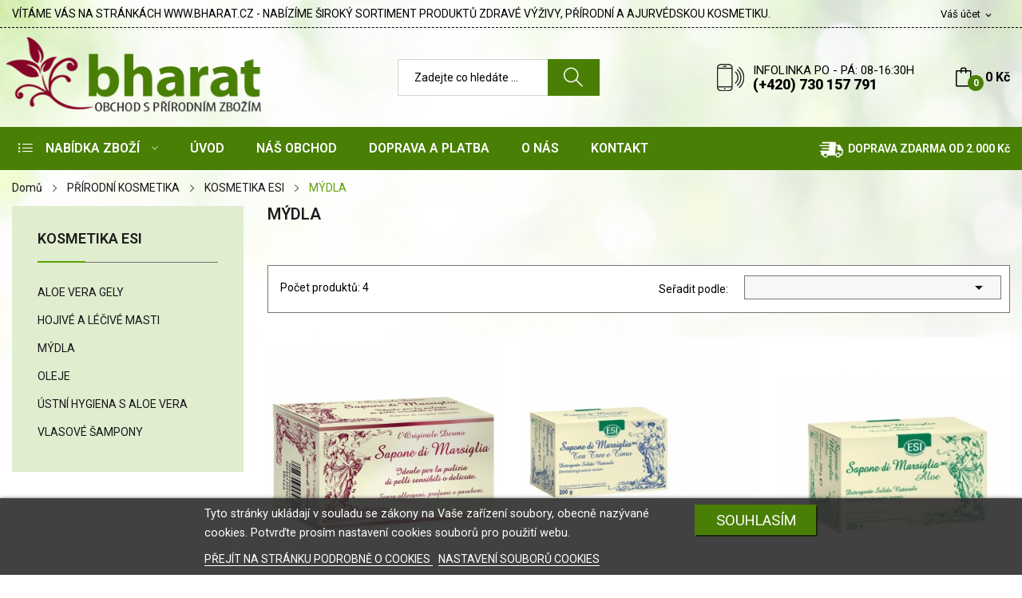

--- FILE ---
content_type: text/html; charset=utf-8
request_url: https://www.bharat.cz/354-mydla
body_size: 13915
content:
<!doctype html>
<html lang="cs">

  <head>
    
      
  <meta charset="utf-8">


  <meta http-equiv="x-ua-compatible" content="ie=edge">



  <title>MÝDLA</title>
  <meta name="description" content="">
  <meta name="keywords" content="">
        <link rel="canonical" href="https://www.bharat.cz/354-mydla">
    
                  <link rel="alternate" href="https://www.bharat.cz/354-mydla" hreflang="cs-CZ">
        



  <meta name="viewport" content="width=device-width, initial-scale=1">



  <link rel="icon" type="image/vnd.microsoft.icon" href="/img/favicon.ico?1741335178">
  <link rel="shortcut icon" type="image/x-icon" href="/img/favicon.ico?1741335178">

 <script src="https://ajax.googleapis.com/ajax/libs/jquery/3.2.1/jquery.min.js"></script>

    <link rel="stylesheet" href="https://www.bharat.cz/themes/theme_rozer1/assets/css/theme.css" type="text/css" media="all">
  <link rel="stylesheet" href="https://fonts.googleapis.com/css?family=Roboto:300,300i,400,400i,600,600i,700,700i,800,800i&amp;display=swap&amp;subset=cyrillic,cyrillic-ext,greek,greek-ext,latin-ext,vietnamese" type="text/css" media="all">
  <link rel="stylesheet" href="/modules/packetery/views/css/front.css?v=2.1.12" type="text/css" media="all">
  <link rel="stylesheet" href="https://www.bharat.cz/modules/posrotatorimg/css/posrotatorimg.css" type="text/css" media="all">
  <link rel="stylesheet" href="https://www.bharat.cz/modules/posmegamenu//views/css/front.css" type="text/css" media="all">
  <link rel="stylesheet" href="https://www.bharat.cz/modules/posmegamenu/views/css/posmegamenu_s_1.css" type="text/css" media="all">
  <link rel="stylesheet" href="https://www.bharat.cz/modules/posslideshows/css/nivo-slider/nivo-slider.css" type="text/css" media="all">
  <link rel="stylesheet" href="https://www.bharat.cz/modules/posthemeoptions/views/css/posthemeoptions_s_1.css" type="text/css" media="all">
  <link rel="stylesheet" href="https://www.bharat.cz/modules/m4pdf/views/css/m4pdf.css" type="text/css" media="all">
  <link rel="stylesheet" href="https://www.bharat.cz/modules/posvegamenu//views/css/front.css" type="text/css" media="all">
  <link rel="stylesheet" href="https://www.bharat.cz/modules/posvegamenu/views/css/posvegamenu_s_1.css" type="text/css" media="all">
  <link rel="stylesheet" href="https://www.bharat.cz/modules/lgcookieslaw/views/css/front.css" type="text/css" media="all">
  <link rel="stylesheet" href="https://www.bharat.cz/modules/lgcookieslaw/views/css/lgcookieslaw.css" type="text/css" media="all">
  <link rel="stylesheet" href="https://www.bharat.cz/js/jquery/ui/themes/base/minified/jquery-ui.min.css" type="text/css" media="all">
  <link rel="stylesheet" href="https://www.bharat.cz/js/jquery/ui/themes/base/minified/jquery.ui.theme.min.css" type="text/css" media="all">
  <link rel="stylesheet" href="https://www.bharat.cz/themes/theme_rozer1/modules/possearchproducts/views/css/possearch.css" type="text/css" media="all">
  <link rel="stylesheet" href="https://www.bharat.cz/js/jquery/plugins/fancybox/jquery.fancybox.css" type="text/css" media="all">
  <link rel="stylesheet" href="https://www.bharat.cz/themes/theme_rozer1/assets/css/custom.css" type="text/css" media="all">




  

  <script type="text/javascript">
        var CLOSE = "Zav\u0159\u00edt kategorie";
        var MORE = "V\u00edce kategori\u00ed";
        var id_lang = 1;
        var lgcookieslaw_block = false;
        var lgcookieslaw_cookie_name = "__lglaw";
        var lgcookieslaw_position = "2";
        var lgcookieslaw_reload = true;
        var lgcookieslaw_session_time = "31536000";
        var m4_base_uri = "https:\/\/www.bharat.cz\/";
        var possearch_image = 1;
        var possearch_number = 10;
        var prestashop = {"cart":{"products":[],"totals":{"total":{"type":"total","label":"Celkem","amount":0,"value":"0\u00a0K\u010d"},"total_including_tax":{"type":"total","label":"Celkov\u00e1 cena","amount":0,"value":"0\u00a0K\u010d"},"total_excluding_tax":{"type":"total","label":"Celkem","amount":0,"value":"0\u00a0K\u010d"}},"subtotals":{"products":{"type":"products","label":"Mezisou\u010det","amount":0,"value":"0\u00a0K\u010d"},"discounts":null,"shipping":{"type":"shipping","label":"Doru\u010den\u00ed","amount":0,"value":"Zdarma"},"tax":null},"products_count":0,"summary_string":"0 polo\u017eek","vouchers":{"allowed":0,"added":[]},"discounts":[],"minimalPurchase":0,"minimalPurchaseRequired":""},"currency":{"name":"\u010cesk\u00e1 koruna","iso_code":"CZK","iso_code_num":"203","sign":"K\u010d"},"customer":{"lastname":null,"firstname":null,"email":null,"birthday":null,"newsletter":null,"newsletter_date_add":null,"optin":null,"website":null,"company":null,"siret":null,"ape":null,"is_logged":false,"gender":{"type":null,"name":null},"addresses":[]},"language":{"name":"\u010ce\u0161tina (Czech)","iso_code":"cs","locale":"cs-CZ","language_code":"cs-CZ","is_rtl":"0","date_format_lite":"Y-m-d","date_format_full":"Y-m-d H:i:s","id":1},"page":{"title":"","canonical":"https:\/\/www.bharat.cz\/354-mydla","meta":{"title":"M\u00ddDLA","description":"","keywords":"","robots":"index"},"page_name":"category","body_classes":{"lang-cs":true,"lang-rtl":false,"country-CZ":true,"currency-CZK":true,"layout-left-column":true,"page-category":true,"tax-display-enabled":true,"category-id-354":true,"category-M\u00ddDLA":true,"category-id-parent-336":true,"category-depth-level-4":true},"admin_notifications":[]},"shop":{"name":"Bharat.cz","logo":"\/img\/dnm-companycz-logo-1741335178.jpg","stores_icon":"\/img\/logo_stores.png","favicon":"\/img\/favicon.ico"},"urls":{"base_url":"https:\/\/www.bharat.cz\/","current_url":"https:\/\/www.bharat.cz\/354-mydla","shop_domain_url":"https:\/\/www.bharat.cz","img_ps_url":"https:\/\/www.bharat.cz\/img\/","img_cat_url":"https:\/\/www.bharat.cz\/img\/c\/","img_lang_url":"https:\/\/www.bharat.cz\/img\/l\/","img_prod_url":"https:\/\/www.bharat.cz\/img\/p\/","img_manu_url":"https:\/\/www.bharat.cz\/img\/m\/","img_sup_url":"https:\/\/www.bharat.cz\/img\/su\/","img_ship_url":"https:\/\/www.bharat.cz\/img\/s\/","img_store_url":"https:\/\/www.bharat.cz\/img\/st\/","img_col_url":"https:\/\/www.bharat.cz\/img\/co\/","img_url":"https:\/\/www.bharat.cz\/themes\/theme_rozer1\/assets\/img\/","css_url":"https:\/\/www.bharat.cz\/themes\/theme_rozer1\/assets\/css\/","js_url":"https:\/\/www.bharat.cz\/themes\/theme_rozer1\/assets\/js\/","pic_url":"https:\/\/www.bharat.cz\/upload\/","pages":{"address":"https:\/\/www.bharat.cz\/adresa","addresses":"https:\/\/www.bharat.cz\/adresy","authentication":"https:\/\/www.bharat.cz\/p\u0159ihl\u00e1sit","cart":"https:\/\/www.bharat.cz\/kosik","category":"https:\/\/www.bharat.cz\/index.php?controller=category","cms":"https:\/\/www.bharat.cz\/index.php?controller=cms","contact":"https:\/\/www.bharat.cz\/napiste-nam","discount":"https:\/\/www.bharat.cz\/slevy","guest_tracking":"https:\/\/www.bharat.cz\/sledovani-objednavky-navstevnika","history":"https:\/\/www.bharat.cz\/historie-objednavek","identity":"https:\/\/www.bharat.cz\/Identita","index":"https:\/\/www.bharat.cz\/","my_account":"https:\/\/www.bharat.cz\/muj-ucet","order_confirmation":"https:\/\/www.bharat.cz\/potvrzeni-objednavky","order_detail":"https:\/\/www.bharat.cz\/index.php?controller=order-detail","order_follow":"https:\/\/www.bharat.cz\/Sledov\u00e1n\u00ed objedn\u00e1vky","order":"https:\/\/www.bharat.cz\/objednavka","order_return":"https:\/\/www.bharat.cz\/index.php?controller=order-return","order_slip":"https:\/\/www.bharat.cz\/dobropis","pagenotfound":"https:\/\/www.bharat.cz\/stranka-nenalezena","password":"https:\/\/www.bharat.cz\/obnova-hesla","pdf_invoice":"https:\/\/www.bharat.cz\/index.php?controller=pdf-invoice","pdf_order_return":"https:\/\/www.bharat.cz\/index.php?controller=pdf-order-return","pdf_order_slip":"https:\/\/www.bharat.cz\/index.php?controller=pdf-order-slip","prices_drop":"https:\/\/www.bharat.cz\/akce","product":"https:\/\/www.bharat.cz\/index.php?controller=product","search":"https:\/\/www.bharat.cz\/vyhledavani","sitemap":"https:\/\/www.bharat.cz\/mapa str\u00e1nek","stores":"https:\/\/www.bharat.cz\/prodejny","supplier":"https:\/\/www.bharat.cz\/dodavatele","register":"https:\/\/www.bharat.cz\/p\u0159ihl\u00e1sit?create_account=1","order_login":"https:\/\/www.bharat.cz\/objednavka?login=1"},"alternative_langs":{"cs-CZ":"https:\/\/www.bharat.cz\/354-mydla"},"theme_assets":"\/themes\/theme_rozer1\/assets\/","actions":{"logout":"https:\/\/www.bharat.cz\/?mylogout="},"no_picture_image":{"bySize":{"small_default":{"url":"https:\/\/www.bharat.cz\/img\/p\/cs-default-small_default.jpg","width":98,"height":98},"cart_default":{"url":"https:\/\/www.bharat.cz\/img\/p\/cs-default-cart_default.jpg","width":125,"height":125},"home_default":{"url":"https:\/\/www.bharat.cz\/img\/p\/cs-default-home_default.jpg","width":360,"height":360},"medium_default":{"url":"https:\/\/www.bharat.cz\/img\/p\/cs-default-medium_default.jpg","width":452,"height":452},"large_default":{"url":"https:\/\/www.bharat.cz\/img\/p\/cs-default-large_default.jpg","width":700,"height":700}},"small":{"url":"https:\/\/www.bharat.cz\/img\/p\/cs-default-small_default.jpg","width":98,"height":98},"medium":{"url":"https:\/\/www.bharat.cz\/img\/p\/cs-default-home_default.jpg","width":360,"height":360},"large":{"url":"https:\/\/www.bharat.cz\/img\/p\/cs-default-large_default.jpg","width":700,"height":700},"legend":""}},"configuration":{"display_taxes_label":true,"display_prices_tax_incl":true,"is_catalog":false,"show_prices":true,"opt_in":{"partner":false},"quantity_discount":{"type":"price","label":"Cena"},"voucher_enabled":0,"return_enabled":1},"field_required":[],"breadcrumb":{"links":[{"title":"Dom\u016f","url":"https:\/\/www.bharat.cz\/"},{"title":"P\u0158\u00cdRODN\u00cd KOSMETIKA","url":"https:\/\/www.bharat.cz\/275-kategorie-3"},{"title":"KOSMETIKA ESI","url":"https:\/\/www.bharat.cz\/336-kosmetika-esi"},{"title":"M\u00ddDLA","url":"https:\/\/www.bharat.cz\/354-mydla"}],"count":4},"link":{"protocol_link":"https:\/\/","protocol_content":"https:\/\/"},"time":1763096808,"static_token":"60ea4a096dc9584d96f3cf3aebf332c8","token":"4f8a0a98b9114927d1c688a6842bdfd6"};
      </script>



  <style type="text/css">
.animation6 {
	 -webkit-transition-duration: 500ms !important;
    -moz-transition-duration: 500ms !important;
    -o-transition-duration: 500ms !important;
    transition-duration: 500ms !important;
}

</style>



    
  </head>

  <body itemscope itemtype="http://schema.org/WebPage" id="category"  class="lang-cs country-cz currency-czk layout-left-column page-category tax-display-enabled category-id-354 category-mydla category-id-parent-336 category-depth-level-4"> 

    
      
    

    <main>
      
              

      <header id="header">
        
          
<div class="header-banner">
	
</div>



<nav class="header-nav">
	<div class="container"> 
		<div class="hidden-md-down">
			<div id="_desktop_user_info">
	<div class="user-info-block selector-block">
		<div class="currency-selector localiz_block dropdown js-dropdown">
			<button data-target="#" data-toggle="dropdown" class=" btn-unstyle hidden-md-down">
			  <span class="expand-more">Váš účet</span>
			  <i class="material-icons">expand_more</i>
			</button>
			<button data-target="#" data-toggle="dropdown" class=" btn-unstyle hidden-lg-up">
				<i class="icon-user"></i>
			</button>
			<ul class="dropdown-menu">
			<li>
				<a href="https://www.bharat.cz/muj-ucet" rel="nofollow" class="dropdown-item">Váš účet</a>
			</li>
			<li>
			<li>
				<a href="https://www.bharat.cz/kosik?action=show" class="dropdown-item" >Objednávka</a>
			</li>
			<li>
								  <a
					href="https://www.bharat.cz/muj-ucet"
					title="Přihlášení k vašemu zákaznickému účtu"
					rel="nofollow" class="dropdown-item"
				  >
					<span>Přihlásit</span>
				  </a>
			  </li>
						</ul>
		</div>
	</div>
	
</div>
  <div style="text-align: left;"><span style="color: #000000;"><span style="color: #000;">VÍTÁME VÁS NA STRÁNKÁCH WWW.BHARAT.CZ - NABÍZÍME ŠIROKÝ SORTIMENT PRODUKTŮ ZDRAVÉ VÝŽIVY, PŘÍRODNÍ A AJURVÉDSKOU KOSMETIKU.</span></span></div>

		</div>
	</div>
	<div class="container">
		<div class="hidden-lg-up  mobile">
			<div id="_mobile_static"></div>
			<div class="row row-mobile">
				<div class="col-mobile col-md-4 col-xs-4">
					<div class="float-xs-left" id="menu-icon">
						<i class="ion-android-menu"></i>
					</div>
					<div id="mobile_top_menu_wrapper" class="row hidden-lg-up" style="display:none;">
						<div class="top-header-mobile">							
							<div id="_mobile_compare"></div>
							<div id="_mobile_wishtlist"></div>
						</div>
						<div id="_mobile_currency_selector"></div>
						<div id="_mobile_language_selector"></div>				
						<div class="menu-close"> 
							menu <i class="material-icons float-xs-right">arrow_back</i>
						</div>
						<div class="menu-tabs">							
							<div class="js-top-menu-bottom">												
								<div id="_mobile_megamenu"></div>
								<div id="_mobile_vegamenu"></div>
								
							</div>
							
						</div>
					 </div>
				</div>
				<div class="col-mobile col-md-4 col-xs-4 mobile-center">
					<div class="top-logo" id="_mobile_logo"></div>
				</div>
				<div class="col-mobile col-md-4 col-xs-4 mobile-right">
					<div id="_mobile_cart_block"></div>
					<div id="_mobile_user_info"></div>
				</div>
			</div>
			<div id="_mobile_search_category"></div>
		</div>
	</div>
</nav>



<div class="header-top top_bg hidden-md-down">
	<div class="container">
		<div class="row">
			<div class="col col" id="_desktop_logo">
								<a href="https://www.bharat.cz/">
				<img class="logo img-responsive" src="/img/dnm-companycz-logo-1741335178.jpg" alt="Bharat.cz">
				</a>
							</div>
			<div class=" col col-md-10 col-sm-12 position-static">
				<div id="_desktop_cart_block">
	<div class="blockcart cart-preview" data-refresh-url="//www.bharat.cz/module/ps_shoppingcart/ajax" data-cartitems="0">
		<div class="button_cart">
			<a rel="nofollow" href="//www.bharat.cz/kosik?action=show" class="desktop hidden-md-down">
				 <span class="item_count">0</span>
				 <span class="item_total">0 Kč</span>
			</a>
			<a rel="nofollow" href="//www.bharat.cz/kosik?action=show" class="mobile hidden-lg-up">
				<span class="item_count">0</span>
			</a>
		</div>
		<div class="popup_cart">
			<div class="content-cart">
				<div class="mini_cart_arrow"></div>
				<ul>
				  				</ul>
				<div class="price_content">
					<div class="cart-subtotals">
					  						<div class="products price_inline">
						  <span class="label">Mezisoučet</span>
						  <span class="value">0 Kč</span>
						</div>
					  						<div class=" price_inline">
						  <span class="label"></span>
						  <span class="value"></span>
						</div>
					  						<div class="shipping price_inline">
						  <span class="label">Doručení</span>
						  <span class="value">Zdarma</span>
						</div>
					  						<div class=" price_inline">
						  <span class="label"></span>
						  <span class="value"></span>
						</div>
					  					</div>
					<div class="cart-total price_inline">
					  <span class="label">Celkem</span>
					  <span class="value">0 Kč</span>
					</div>
				</div>
				<div class="checkout">
					<a href="//www.bharat.cz/kosik?action=show" class="btn btn-primary">Objednávka</a> 
				</div>
			</div>
		</div>
	</div>
</div>
<div id="_desktop_contact_link">
  <div class="contact-link">
	<div class="phone">
		<p>INFOLINKA PO - P&Aacute;: 08-16:30H</p>
		<a href="tel:(+420) 730 157 791">(+420) 730 157 791</a>
	</div>
  </div>
</div>
<!-- pos search module TOP -->
<div id="_desktop_search_category" class="col-md-7 col-xs-12"> 
	<div id="pos_search_top">
		<form method="get" action="//www.bharat.cz/vyhledavani" id="searchbox" class="form-inline form_search "  data-search-controller-url="/modules/possearchproducts/SearchProducts.php">
			<label for="pos_query_top"><!-- image on background --></label>
			<input type="hidden" name="controller" value="search">  
			<div class="pos_search form-group">
				  
			</div>
			<input type="text" name="s" value="" placeholder="Zadejte co hled&aacute;te ... " id="pos_query_top" class="search_query form-control ac_input" >
			<button type="submit" class="btn btn-default search_submit">
				<i class="icon-magnifier"></i>
			</button>
		</form>
	</div>
</div>

<!-- /pos search module TOP -->

			</div>
			
		</div>
	</div>

</div>
<div class="header-bottom top_bg hidden-md-down">
	<div class="container">
		<div class="row">
			<div class="col col-sm-12 col-lg-3 col-xl-2">
				

<div id="_desktop_vegamenu">
<div class="pos-menu-vertical" data-more-less="999">
	<h3 class="title_vertical hidden-md-down">&nbsp;&nbsp;NABÍDKA ZBOŽÍ </h3>
	<ul class="menu-content"> 
			 			
				<li class="menu-item menu-item27  hasChild ">
					
					<a href="https://www.bharat.cz/273-kategorie-1" >
						
												<span>POTRAVINY</span>
												 <i class="hidden-md-down icon_sub ion-ios-arrow-right"></i>					</a>
																											<span class="icon-drop-mobile"><i class="material-icons add">add</i><i class="material-icons remove">remove </i></span><ul class="menu-dropdown cat-drop-menu menu_slidedown"><li><a href="https://www.bharat.cz/296-susene-ovoce-orechy-a-jejich-smesi" class=""><span>SUŠENÉ OVOCE, OŘECHY, SEMÍNKA A JEJICH SMĚSI</span></a></li><li><a href="https://www.bharat.cz/312-caje" class=""><span>ČAJE</span></a><span class="icon-drop-mobile"><i class="material-icons add">add</i><i class="material-icons remove">remove </i></span><ul class="menu-dropdown cat-drop-menu "><li><a href="https://www.bharat.cz/404-cerne-caje" class=""><span>ČERNÉ ČAJE</span></a><span class="icon-drop-mobile"><i class="material-icons add">add</i><i class="material-icons remove">remove </i></span><ul class="menu-dropdown cat-drop-menu "><li><a href="https://www.bharat.cz/406-cerne-caje-porcovane" class=""><span>ČERNÉ ČAJE PORCOVANÉ</span></a></li><li><a href="https://www.bharat.cz/405-cerne-caje-sypane" class=""><span>ČERNÉ ČAJE SYPANÉ</span></a></li></ul></li><li><a href="https://www.bharat.cz/407-zelene-caje" class=""><span>ZELENÉ ČAJE</span></a><span class="icon-drop-mobile"><i class="material-icons add">add</i><i class="material-icons remove">remove </i></span><ul class="menu-dropdown cat-drop-menu "><li><a href="https://www.bharat.cz/409-zelene-caje-porcovane" class=""><span>ZELENÉ ČAJE PORCOVANÉ</span></a></li><li><a href="https://www.bharat.cz/408-zelene-caje" class=""><span>ZELENÉ ČAJE SYPANÉ</span></a></li></ul></li><li><a href="https://www.bharat.cz/410-ovocne-caje" class=""><span>OVOCNÉ ČAJE</span></a><span class="icon-drop-mobile"><i class="material-icons add">add</i><i class="material-icons remove">remove </i></span><ul class="menu-dropdown cat-drop-menu "><li><a href="https://www.bharat.cz/412-ovocne-caje-sypane" class=""><span>OVOCNÉ ČAJE SYPANÉ</span></a></li><li><a href="https://www.bharat.cz/411-ovocne-caje-porcovane" class=""><span>OVOCNÉ ČAJE PORCOVANÉ</span></a></li></ul></li><li><a href="https://www.bharat.cz/413-ajurvedske-caje-everest" class=""><span>AJURVÉDSKÉ ČAJE EVEREST</span></a></li><li><a href="https://www.bharat.cz/401-bylinne-caje" class=""><span>BYLINNÉ ČAJE</span></a><span class="icon-drop-mobile"><i class="material-icons add">add</i><i class="material-icons remove">remove </i></span><ul class="menu-dropdown cat-drop-menu "><li><a href="https://www.bharat.cz/403-bylinne-caje-porcovane" class=""><span>BYLINNÉ ČAJE PORCOVANÉ</span></a></li><li><a href="https://www.bharat.cz/402-bylinne-caje-sypane" class=""><span>BYLINNÉ ČAJE SYPANÉ</span></a></li></ul></li></ul></li><li><a href="https://www.bharat.cz/341-gastro-baleni-dnm" class=""><span>GASTRO BALENÍ DNM</span></a></li><li><a href="https://www.bharat.cz/396-ovocne-a-zeleninove-stavy-" class=""><span>OVOCNÉ A ZELENINOVÉ ŠŤÁVY </span></a></li><li><a href="https://www.bharat.cz/397-dzemy" class=""><span>POMAZÁNKY, PAŠTIKY, DŽEMY</span></a></li><li><a href="https://www.bharat.cz/449-testoviny" class=""><span>TĚSTOVINY</span></a></li><li><a href="https://www.bharat.cz/450-slane-pochutiny" class=""><span>SLANÉ POCHUTINY</span></a></li><li><a href="https://www.bharat.cz/452-napoje" class=""><span>NÁPOJE, MLÉKA, SMETANY</span></a><span class="icon-drop-mobile"><i class="material-icons add">add</i><i class="material-icons remove">remove </i></span><ul class="menu-dropdown cat-drop-menu "><li><a href="https://www.bharat.cz/490-rostlinna-mleka-a-napoje" class=""><span>Rostlinná mléka, nápoje, smetany,...</span></a></li></ul></li><li><a href="https://www.bharat.cz/453-polevky" class=""><span>POLÉVKY</span></a></li><li><a href="https://www.bharat.cz/283-ghi" class=""><span>GHÍ A OLEJE</span></a></li><li><a href="https://www.bharat.cz/454-ochucovadla" class=""><span>OCHUCOVADLA, kypřidla, zahušťovadla, omáčky,...</span></a></li><li><a href="https://www.bharat.cz/287-pickles-a-catni" class=""><span>PICKLES A ČATNÍ</span></a></li><li><a href="https://www.bharat.cz/455-kava" class=""><span>KÁVA, KÁVOVINY,  KAKAO, OBILNÁ KÁVA</span></a><span class="icon-drop-mobile"><i class="material-icons add">add</i><i class="material-icons remove">remove </i></span><ul class="menu-dropdown cat-drop-menu "><li><a href="https://www.bharat.cz/380-ajurvedske-kavy" class=""><span>AJURVÉDSKÉ KÁVY</span></a></li><li><a href="https://www.bharat.cz/284-kokosovy-olej" class=""><span>ZELENÉ KÁVY </span></a></li></ul></li><li><a href="https://www.bharat.cz/292-lusteniny-a-obiloviny" class=""><span>LUŠTĚNINY - OBILOVINY - TAPIOKA - ŘASY</span></a><span class="icon-drop-mobile"><i class="material-icons add">add</i><i class="material-icons remove">remove </i></span><ul class="menu-dropdown cat-drop-menu "><li><a href="https://www.bharat.cz/458-obiloviny" class=""><span>OBILOVINY</span></a></li><li><a href="https://www.bharat.cz/498-rasy" class=""><span>ŘASY</span></a></li><li><a href="https://www.bharat.cz/457-lusteniny" class=""><span>LUŠTĚNINY</span></a></li></ul></li><li><a href="https://www.bharat.cz/456-mouky" class=""><span>MOUKY, VLOČKY, MüSLI</span></a></li><li><a href="https://www.bharat.cz/293-ruzova-voda" class=""><span>VEGY, OCHUCOVADLA, RŮŽOVÁ VODA</span></a></li><li><a href="https://www.bharat.cz/294-koreni-a-jejich-smesi-dnm" class=""><span>KOŘENÍ A JEJICH SMĚSI AYURVITA</span></a><span class="icon-drop-mobile"><i class="material-icons add">add</i><i class="material-icons remove">remove </i></span><ul class="menu-dropdown cat-drop-menu "><li><a href="https://www.bharat.cz/330-zelene-koreni-dnm" class=""><span>BYLINKY, ZELENÉ KOŘENÍ DNM</span></a></li><li><a href="https://www.bharat.cz/331-smesi-koreni-dnm" class=""><span>SMĚSI KOŘENÍ DNM</span></a></li><li><a href="https://www.bharat.cz/332-koreni-gastro-baleni-300-g-400-g-500-g" class=""><span>KOŘENÍ GASTRO BALENÍ 300 g, 400 g, 500 g</span></a></li><li><a href="https://www.bharat.cz/333-bio-koreni-jednodruhove" class=""><span>BIO KOŘENÍ JEDNODRUHOVÉ</span></a></li><li><a href="https://www.bharat.cz/329-jednodruhove-koreni-dnm" class=""><span>JEDNODRUHOVÉ KOŘENÍ DNM</span></a></li></ul></li><li><a href="https://www.bharat.cz/295-soli" class=""><span>SOLI AYURVITA</span></a></li></ul>
									</li>
			 			
				<li class="menu-item menu-item30  hasChild ">
					
					<a href="https://www.bharat.cz/275-kategorie-3" >
						
												<span>PŘÍRODNÍ KOSMETIKA</span>
												 <i class="hidden-md-down icon_sub ion-ios-arrow-right"></i>					</a>
																											<span class="icon-drop-mobile"><i class="material-icons add">add</i><i class="material-icons remove">remove </i></span><ul class="menu-dropdown cat-drop-menu menu_slidedown"><li><a href="https://www.bharat.cz/336-kosmetika-esi" class=""><span>KOSMETIKA ESI</span></a><span class="icon-drop-mobile"><i class="material-icons add">add</i><i class="material-icons remove">remove </i></span><ul class="menu-dropdown cat-drop-menu "><li><a href="https://www.bharat.cz/352-hojive-a-lecive-masti" class=""><span>HOJIVÉ A LÉČIVÉ MASTI</span></a></li><li><a href="https://www.bharat.cz/354-mydla" class=""><span>MÝDLA</span></a></li><li><a href="https://www.bharat.cz/355-oleje" class=""><span>OLEJE</span></a></li><li><a href="https://www.bharat.cz/358-ustni-hygiena-s-aloe-vera" class=""><span>ÚSTNÍ HYGIENA S ALOE VERA</span></a></li><li><a href="https://www.bharat.cz/359-vlasove-sampony" class=""><span>VLASOVÉ ŠAMPONY</span></a></li><li><a href="https://www.bharat.cz/351-aloe-vera-gely" class=""><span>ALOE VERA GELY</span></a></li></ul></li><li><a href="https://www.bharat.cz/415-saloos" class=""><span>SALOOS</span></a></li><li><a href="https://www.bharat.cz/434-hair-wonder-colour-care" class=""><span>HAIR WONDER COLOUR & CARE</span></a></li><li><a href="https://www.bharat.cz/437-lavera" class=""><span>LAVERA</span></a></li><li><a href="https://www.bharat.cz/438-purity-vision" class=""><span>PURITY VISION</span></a></li><li><a href="https://www.bharat.cz/488-urbanveda" class=""><span>URBANVEDA</span></a></li><li><a href="https://www.bharat.cz/497-koloidni-stribro" class=""><span>KOLOIDNÍ STŘÍBRO</span></a></li><li><a href="https://www.bharat.cz/500-kosmetika-ayumi" class=""><span>KOSMETIKA AYUMI</span></a><span class="icon-drop-mobile"><i class="material-icons add">add</i><i class="material-icons remove">remove </i></span><ul class="menu-dropdown cat-drop-menu "><li><a href="https://www.bharat.cz/502-oleje" class=""><span>OLEJE</span></a></li><li><a href="https://www.bharat.cz/513-vlasove-sampony-balzamy-a-oleje" class=""><span>VLASOVÉ ŠAMPONY, BALZÁMY A OLEJE</span></a></li><li><a href="https://www.bharat.cz/501-mydla" class=""><span>MÝDLA</span></a></li></ul></li></ul>
									</li>
			 			
				<li class="menu-item menu-item26  hasChild ">
					
					<a href="https://www.bharat.cz/311-ajurveda" >
						
												<span>AJURVÉDA</span>
												 <i class="hidden-md-down icon_sub ion-ios-arrow-right"></i>					</a>
																											<span class="icon-drop-mobile"><i class="material-icons add">add</i><i class="material-icons remove">remove </i></span><ul class="menu-dropdown cat-drop-menu menu_slidedown"><li><a href="https://www.bharat.cz/320-bio" class=""><span>AJURVÉDSKÉ PRODUKTY BIO</span></a></li><li><a href="https://www.bharat.cz/321-kosmetika-" class=""><span>AJURVÉDSKÁ KOSMETIKA </span></a><span class="icon-drop-mobile"><i class="material-icons add">add</i><i class="material-icons remove">remove </i></span><ul class="menu-dropdown cat-drop-menu "><li><a href="https://www.bharat.cz/367-kosmetika-ayumi-ayuuri" class=""><span>KOSMETIKA AYUMI, AYUURI</span></a></li><li><a href="https://www.bharat.cz/492-ustni-hygiena" class=""><span>ÚSTNÍ HYGIENA</span></a></li><li><a href="https://www.bharat.cz/360-kosmetika-urbanveda" class=""><span>KOSMETIKA URBANVEDA</span></a></li></ul></li><li><a href="https://www.bharat.cz/322-nadobi" class=""><span>AJURVÉDSKÉ POMŮCKY </span></a><span class="icon-drop-mobile"><i class="material-icons add">add</i><i class="material-icons remove">remove </i></span><ul class="menu-dropdown cat-drop-menu "><li><a href="https://www.bharat.cz/378-nadobi" class=""><span>NÁDOBÍ</span></a></li><li><a href="https://www.bharat.cz/379-vonn" class=""><span>VONNÉ TYČINKY</span></a></li><li><a href="https://www.bharat.cz/377-bytovy-textil" class=""><span>BYTOVÝ TEXTIL</span></a></li></ul></li><li><a href="https://www.bharat.cz/334-ajurvedske-caje" class=""><span>AJURVÉDSKÉ ČAJE</span></a></li><li><a href="https://www.bharat.cz/477-chytre-kafe" class=""><span>CHYTRÉ KAFE BRAHMI</span></a></li><li><a href="https://www.bharat.cz/482-ghi-a-oleje" class=""><span>GHÍ A OLEJE</span></a></li><li><a href="https://www.bharat.cz/317-ajurvedske-kafe" class=""><span>AJURVÉDSKÉ KAFE</span></a></li></ul>
									</li>
			 			
				<li class="menu-item menu-item35   ">
					
					<a href="https://www.bharat.cz/373-bytovy-textil" >
						
												<span>BYTOVÝ TEXTIL</span>
																	</a>
																									</li>
			 			
				<li class="menu-item menu-item37   ">
					
					<a href="https://www.bharat.cz/375-nadobi" >
						
												<span>NÁDOBÍ</span>
																	</a>
																									</li>
			 			
				<li class="menu-item menu-item38   ">
					
					<a href="https://www.bharat.cz/376-ostatni" >
						
												<span>OSTATNÍ</span>
																	</a>
																									</li>
			 			
				<li class="menu-item menu-item31  hasChild ">
					
					<a href="https://www.bharat.cz/514-ekologicka-drogerie" >
						
												<span>EKOLOGICKÁ DROGERIE</span>
												 <i class="hidden-md-down icon_sub ion-ios-arrow-right"></i>					</a>
																											<span class="icon-drop-mobile"><i class="material-icons add">add</i><i class="material-icons remove">remove </i></span><ul class="menu-dropdown cat-drop-menu menu_slidedown"><li><a href="https://www.bharat.cz/516-pripravky-na-myti-nadobi" class=""><span>Přípravky na mytí nádobí</span></a></li><li><a href="https://www.bharat.cz/517-cistici-prostredky" class=""><span>Čistící prostředky</span></a></li><li><a href="https://www.bharat.cz/515-praci-prostredky" class=""><span>Prací prostředky</span></a></li></ul>
									</li>
			 			
				<li class="menu-item menu-item29  hasChild ">
					
					<a href="https://www.bharat.cz/277-kategorie-5" >
						
												<span>DOPLŇKY STRAVY</span>
												 <i class="hidden-md-down icon_sub ion-ios-arrow-right"></i>					</a>
																											<span class="icon-drop-mobile"><i class="material-icons add">add</i><i class="material-icons remove">remove </i></span><ul class="menu-dropdown cat-drop-menu menu_slidedown"><li><a href="https://www.bharat.cz/343-echinaid-produkty-z-echinacei" class=""><span>ECHINAID - PRODUKTY Z ECHINACEI</span></a></li><li><a href="https://www.bharat.cz/344-kapslekapkytabletysirupy-a-drinky-" class=""><span>KAPSLE,KAPKY,TABLETY,SIRUPY A DRINKY, </span></a><span class="icon-drop-mobile"><i class="material-icons add">add</i><i class="material-icons remove">remove </i></span><ul class="menu-dropdown cat-drop-menu "><li><a href="https://www.bharat.cz/462-gresik" class=""><span>GREŠÍK</span></a></li></ul></li><li><a href="https://www.bharat.cz/345-propolaid-produkty-z-propolisu" class=""><span>PROPOLAID - PRODUKTY Z PROPOLISU</span></a></li><li><a href="https://www.bharat.cz/342-aloe-vera-stavy" class=""><span>ALOE VERA ŠŤÁVY </span></a></li></ul>
									</li>
			 			
				<li class="menu-item menu-item34  hasChild ">
					
					<a href="https://www.bharat.cz/518-aromaterapie" >
						
												<span>AROMATERAPIE</span>
												 <i class="hidden-md-down icon_sub ion-ios-arrow-right"></i>					</a>
																											<span class="icon-drop-mobile"><i class="material-icons add">add</i><i class="material-icons remove">remove </i></span><ul class="menu-dropdown cat-drop-menu menu_slidedown"><li><a href="https://www.bharat.cz/469-vonne-oleje-silice" class=""><span>VONNÉ OLEJE, SILICE</span></a><span class="icon-drop-mobile"><i class="material-icons add">add</i><i class="material-icons remove">remove </i></span><ul class="menu-dropdown cat-drop-menu "><li><a href="https://www.bharat.cz/511-bio-silice-saloos" class=""><span>BIO SILICE SALOOS</span></a></li><li><a href="https://www.bharat.cz/470-silice" class=""><span>SILICE</span></a></li></ul></li><li><a href="https://www.bharat.cz/374-vonne-tycinky" class=""><span>VONNÉ TYČINKY</span></a></li></ul>
									</li>
			 			
				<li class="menu-item menu-item39   ">
					
					<a href="https://www.bharat.cz/520-darkove-zbozi" >
						
												<span>DÁRKOVÉ ZBOŽÍ</span>
																	</a>
																									</li>
			 			
				<li class="menu-item menu-item33  hasChild ">
					
					<a href="https://www.bharat.cz/439-knihy" >
						
												<span>KNIHY</span>
												 <i class="hidden-md-down icon_sub ion-ios-arrow-right"></i>					</a>
																											<span class="icon-drop-mobile"><i class="material-icons add">add</i><i class="material-icons remove">remove </i></span><ul class="menu-dropdown cat-drop-menu menu_slidedown"><li><a href="https://www.bharat.cz/448-joga-v-dennim-zivote" class=""><span>JÓGA V DENNÍM ŽIVOTĚ</span></a></li><li><a href="https://www.bharat.cz/441-ajurveda" class=""><span>AJURVÉDA</span></a></li><li><a href="https://www.bharat.cz/440-joga-meditace" class=""><span>JÓGA, MEDITACE</span></a></li><li><a href="https://www.bharat.cz/445-zivotni-styl" class=""><span>ŽIVOTNÍ STYL</span></a></li><li><a href="https://www.bharat.cz/443-kucharky" class=""><span>KUCHAŘKY</span></a></li><li><a href="https://www.bharat.cz/444-zahranicni" class=""><span>ZAHRANIČNÍ</span></a></li></ul>
									</li>
			 			
				<li class="menu-item menu-item36  hasChild ">
					
					<a href="https://www.bharat.cz/478-sosky" >
						
												<span>SOŠKY</span>
												 <i class="hidden-md-down icon_sub ion-ios-arrow-right"></i>					</a>
																											<span class="icon-drop-mobile"><i class="material-icons add">add</i><i class="material-icons remove">remove </i></span><ul class="menu-dropdown cat-drop-menu menu_slidedown"><li><a href="https://www.bharat.cz/480-mramorove-sosky" class=""><span>MRAMOROVÉ SOŠKY</span></a></li><li><a href="https://www.bharat.cz/481-kovove-sosky" class=""><span>KOVOVÉ SOŠKY</span></a></li><li><a href="https://www.bharat.cz/479-drevene-sosky" class=""><span>DŘEVĚNÉ SOŠKY</span></a></li></ul>
									</li>
			 			
				<li class="menu-item menu-item32  hasChild ">
					
					<a href="https://www.bharat.cz/278-rostlinne-krmiva-psy-a-kocky" >
						
												<span>ROSTLINNÉ KRMIVO PRO PSY A KOČKY</span>
												 <i class="hidden-md-down icon_sub ion-ios-arrow-right"></i>					</a>
																											
									</li>
			</ul>
	
</div>
</div>
			</div>
			<div class=" col col-sm-12 col-lg-9 col-xl-10">
				<div id="_desktop_megamenu" class=" ">
<div class="pos-menu-horizontal">
	<ul class="menu-content"> 
			 			
				<li class=" menu-item menu-item20   ">
					
						<a href="https://www.bharat.cz/" >
						
												<span>ÚVOD</span>
																	</a>
					 
																				</li>
			 			
				<li class=" menu-item menu-item28   ">
					
						<a href="https://www.bharat.cz/content/17-nas-obchod" >
						
												<span>NÁŠ OBCHOD</span>
																	</a>
					 
																				</li>
			 			
				<li class=" menu-item menu-item26   ">
					
						<a href="https://www.bharat.cz/content/1-doprava-a-platba" >
						
												<span>DOPRAVA A PLATBA</span>
																	</a>
					 
																				</li>
			 			
				<li class=" menu-item menu-item24   ">
					
						<a href="https://www.bharat.cz/content/9-o-nas" >
						
												<span>O NÁS</span>
																	</a>
					 
																				</li>
			 			
				<li class=" menu-item menu-item17   ">
					
						<a href="https://www.bharat.cz/content/8-kontakt" >
						
												<span>KONTAKT</span>
																	</a>
					 
																				</li>
			</ul>
	
</div>
</div>  <div id="_desktop_static_order">
<div class="free-ship"><span style="color: #ffffff;"> <img style="float: left;" src="https://www.bharat.cz/img/cms/icon_cms4-2.png" width="30" height="27" /><strong>  DOPRAVA ZDARMA OD 2.000 Kč</strong></span></div>
</div>

			</div>
			
		</div>
	</div>

</div>


        
      </header>
		      
        
<aside id="notifications">
  <div class="container">
    
    
    
      </div>
</aside>
      
		
			<div class="breadcrumb_container " data-depth="4">
	<div class="container">
		<nav data-depth="4" class="breadcrumb">
		  <ol itemscope itemtype="http://schema.org/BreadcrumbList">
			
			  				
				  <li itemprop="itemListElement" itemscope itemtype="http://schema.org/ListItem">
					<a itemprop="item" href="https://www.bharat.cz/">
					  <span itemprop="name">Domů</span>
					</a>
					<meta itemprop="position" content="1">
				  </li>
				
			  				
				  <li itemprop="itemListElement" itemscope itemtype="http://schema.org/ListItem">
					<a itemprop="item" href="https://www.bharat.cz/275-kategorie-3">
					  <span itemprop="name">PŘÍRODNÍ KOSMETIKA</span>
					</a>
					<meta itemprop="position" content="2">
				  </li>
				
			  				
				  <li itemprop="itemListElement" itemscope itemtype="http://schema.org/ListItem">
					<a itemprop="item" href="https://www.bharat.cz/336-kosmetika-esi">
					  <span itemprop="name">KOSMETIKA ESI</span>
					</a>
					<meta itemprop="position" content="3">
				  </li>
				
			  				
				  <li itemprop="itemListElement" itemscope itemtype="http://schema.org/ListItem">
					<a itemprop="item" href="https://www.bharat.cz/354-mydla">
					  <span itemprop="name">MÝDLA</span>
					</a>
					<meta itemprop="position" content="4">
				  </li>
				
			  			
		  </ol>
		</nav>
	</div>
</div>

		
     <div id="wrapper">
        
        <div class="container">
			<div class="row">
			  
				<div id="left-column" class="col-xs-12 col-sm-4 col-md-3">
				  					

<div class="block-categories hidden-sm-down">
  <ul class="category-top-menu">
    <li><a class="text-uppercase h6" href="https://www.bharat.cz/336-kosmetika-esi">KOSMETIKA ESI</a></li>
    <li>
  <ul class="category-sub-menu"><li data-depth="0"><a href="https://www.bharat.cz/351-aloe-vera-gely">ALOE VERA GELY</a></li><li data-depth="0"><a href="https://www.bharat.cz/352-hojive-a-lecive-masti">HOJIVÉ A LÉČIVÉ MASTI</a></li><li data-depth="0"><a href="https://www.bharat.cz/354-mydla">MÝDLA</a></li><li data-depth="0"><a href="https://www.bharat.cz/355-oleje">OLEJE</a></li><li data-depth="0"><a href="https://www.bharat.cz/358-ustni-hygiena-s-aloe-vera">ÚSTNÍ HYGIENA S ALOE VERA</a></li><li data-depth="0"><a href="https://www.bharat.cz/359-vlasove-sampony">VLASOVÉ ŠAMPONY</a></li></ul></li>
  </ul>
</div>

				  				</div>
			  

			  
  <div id="content-wrapper" class="left-column col-xs-12 col-sm-8 col-md-9">
    
    
  <section id="main">

    
    <div id="js-product-list-header">
            <div class="block-category card card-block category_img"> 
		
			
			<h1 class="h1">MÝDLA</h1>
			 <br>
			
			           
		  
        </div>
     
	
		        <!-- Subcategories -->
	<div id="subcategories">
		
		<ul class="clearfix subcategory-content">
					</ul>
	</div>
    	</div>


    <section id="products-list">
      
        <div id="">
          
            
<div id="js-product-list-top" class=" products-selection">
<div class="row">
  <div class="col-md-6 total-products">

          <p class="hidden-sm-down">Počet produktů: 4</p>
      </div>
  <div class="col-md-6">
    <div class="row sort-by-row">

      
        <span class="col-sm-3 col-md-3 hidden-sm-down sort-by">Seřadit podle:</span>
<div class="col-sm-12 col-xs-12 col-md-9 products-sort-order dropdown">
  <button
    class="btn-unstyle select-title"
    rel="nofollow"
    data-toggle="dropdown"
    aria-haspopup="true"
    aria-expanded="false">
        <i class="material-icons float-xs-right">&#xE5C5;</i>
  </button>
  <div class="dropdown-menu">
          <a
        rel="nofollow"
        href="https://www.bharat.cz/354-mydla?order=product.position.desc"
        class="select-list js-search-link"
      >
        Důležitost
      </a>
          <a
        rel="nofollow"
        href="https://www.bharat.cz/354-mydla?order=product.name.asc"
        class="select-list js-search-link"
      >
        Název, A až Z
      </a>
          <a
        rel="nofollow"
        href="https://www.bharat.cz/354-mydla?order=product.name.desc"
        class="select-list js-search-link"
      >
        Název: Z-A
      </a>
          <a
        rel="nofollow"
        href="https://www.bharat.cz/354-mydla?order=product.price.asc"
        class="select-list js-search-link"
      >
        Cena: vzestupně
      </a>
          <a
        rel="nofollow"
        href="https://www.bharat.cz/354-mydla?order=product.price.desc"
        class="select-list js-search-link"
      >
        Cena: sestupně
      </a>
      </div>
</div>
      

          </div>
  </div>

</div>
</div>
          
        </div>

        
          <div id="" class="hidden-sm-down">
            
          </div>
        

        <div id="">
          
            
<div id="js-product-list" data-cate="1" data-type="1" data-list="">
   <div class="row product_content grid ">
          
	  	<div class="item-product product_per_3 col-xs-12 col-sm-6 col-md-6 col-lg-4 col-xl-4 ">
			
 <!-- style products default -->
 
	<article class="product-miniature js-product-miniature style_product1" data-id-product="510" data-id-product-attribute="0" itemscope itemtype="http://schema.org/Product">
		<div class="img_block">
		  
			<a href="https://www.bharat.cz/mydla/510-mydlo-olivove-marseilske-tuhe-200-g-esi-8008843004621.html" class="thumbnail product-thumbnail">
			  <img class="first-image "
				src = "https://www.bharat.cz/3650-home_default/mydlo-olivove-marseilske-tuhe-200-g-esi.jpg" 
				alt = "Mýdlo olivové marseilské tuhé 200 g ESI"
				data-full-size-image-url = "https://www.bharat.cz/3650-large_default/mydlo-olivove-marseilske-tuhe-200-g-esi.jpg"
			  >
			       			
			</a>
		  
			<ul class="add-to-links">
				<li>
					
				</li>
												<li class="quick-view">
					
					<a class="quick_view" href="#" data-link-action="quickview" title="Rychlý náhled">
					 <span>Rychlý náhled</span>
					</a>
					
				</li>
				
			</ul> 
		
			
			<ul class="product-flag">
						</ul>
			
		</div>
		<div class="product_desc">
			<div class="inner_desc">
								 <div class="manufacturer"><a href="//www.bharat.cz/znacky?id_manufacturer=3">ESI</a></div>
								
				  <h3 itemprop="name"><a href="https://www.bharat.cz/mydla/510-mydlo-olivove-marseilske-tuhe-200-g-esi-8008843004621.html" class="product_name " title="Mýdlo olivové marseilské tuhé 200 g ESI">Mýdlo olivové marseilské tuhé 200 g ESI</a></h3> 
				
				
					<div class="hook-reviews">
					
					</div>
				 
				
				
				  					<div class="product-price-and-shipping">
					  
					  

					  <span class="sr-only">Cena</span>
					  <span itemprop="price" class="price ">134 Kč</span>
					  

					  
											</div>
				  				
				<div class="cart">
					<div class="product-add-to-cart">	
 <form action="https://www.bharat.cz/kosik" method="post" class="add-to-cart-or-refresh">
   <input type="hidden" name="token" value="60ea4a096dc9584d96f3cf3aebf332c8">
   <input type="hidden" name="id_product" value="510" class="product_page_product_id">
   <input type="hidden" name="qty" value="1">
   <button class="button ajax_add_to_cart_button add-to-cart btn-default" title="Koupit" data-button-action="add-to-cart" type="submit" >
  		 <i class="fa fa-shopping-cart"></i> Koupit
   </button>
 </form>
</div>
 				</div>
			</div>
			<div class="availability"> 
							
				<div class="availability-list out-of-stock">Dostupnost: <span>Tato varianta není k dispozici</span></div> 
										</div>
			
				<div class="product-desc" itemprop="description"><p style="text-align: left;">Výjimečně kvalitní a hebké MARSEILSKÉ mýdlo s OLIVOVÝM olejem, který je znám pro své antioxidační účinky. Je určeno speciálně pro citlivou a alergickou pokožku, kterou účinně a přitom jemně čistí.</p></div>
			
		
			<div class="variant-links">
			
						 
			</div>
		
		</div>
	</article>

 <!-- end style products default type 1 -->
 
  <!-- style products default type 2 -->
 <!-- end style products default type 3 -->		</div>
      
          
	  	<div class="item-product product_per_3 col-xs-12 col-sm-6 col-md-6 col-lg-4 col-xl-4 ">
			
 <!-- style products default -->
 
	<article class="product-miniature js-product-miniature style_product1" data-id-product="2544" data-id-product-attribute="0" itemscope itemtype="http://schema.org/Product">
		<div class="img_block">
		  
			<a href="https://www.bharat.cz/mydla/2544-mydlo-cajovnikove-marseilske-tuhe-200-g-esi-8008843132959.html" class="thumbnail product-thumbnail">
			  <img class="first-image "
				src = "https://www.bharat.cz/2862-home_default/mydlo-cajovnikove-marseilske-tuhe-200-g-esi.jpg" 
				alt = "Mýdlo čajovníkové marseilské tuhé 200 g ESI"
				data-full-size-image-url = "https://www.bharat.cz/2862-large_default/mydlo-cajovnikove-marseilske-tuhe-200-g-esi.jpg"
			  >
			       			
			</a>
		  
			<ul class="add-to-links">
				<li>
					
				</li>
												<li class="quick-view">
					
					<a class="quick_view" href="#" data-link-action="quickview" title="Rychlý náhled">
					 <span>Rychlý náhled</span>
					</a>
					
				</li>
				
			</ul> 
		
			
			<ul class="product-flag">
						</ul>
			
		</div>
		<div class="product_desc">
			<div class="inner_desc">
								 <div class="manufacturer"><a href="//www.bharat.cz/znacky?id_manufacturer=3">ESI</a></div>
								
				  <h3 itemprop="name"><a href="https://www.bharat.cz/mydla/2544-mydlo-cajovnikove-marseilske-tuhe-200-g-esi-8008843132959.html" class="product_name " title="Mýdlo čajovníkové marseilské tuhé 200 g ESI">Mýdlo čajovníkové marseilské tuhé 200 g ESI</a></h3> 
				
				
					<div class="hook-reviews">
					
					</div>
				 
				
				
				  					<div class="product-price-and-shipping">
					  
					  

					  <span class="sr-only">Cena</span>
					  <span itemprop="price" class="price ">134 Kč</span>
					  

					  
											</div>
				  				
				<div class="cart">
					<div class="product-add-to-cart">	
 <form action="https://www.bharat.cz/kosik" method="post" class="add-to-cart-or-refresh">
   <input type="hidden" name="token" value="60ea4a096dc9584d96f3cf3aebf332c8">
   <input type="hidden" name="id_product" value="2544" class="product_page_product_id">
   <input type="hidden" name="qty" value="1">
   <button class="button ajax_add_to_cart_button add-to-cart btn-default" title="Koupit" data-button-action="add-to-cart" type="submit" >
  		 <i class="fa fa-shopping-cart"></i> Koupit
   </button>
 </form>
</div>
 				</div>
			</div>
			<div class="availability"> 
							
				<div class="availability-list out-of-stock">Dostupnost: <span>Tato varianta není k dispozici</span></div> 
										</div>
			
				<div class="product-desc" itemprop="description"><div id="short_description_block" class="bordercolor">
<div id="short_description_content" class="rte align_justify">
<p style="text-align: left;" align="RIGHT"><span style="color: #000000; font-size: 12pt; font-family: arial, helvetica, sans-serif;"><strong>MÝDLO ČAJOVNÍKOVÉ MARSEILLSKÉ TUHÉ 200 g</strong></span></p>
<p style="text-align: left;" align="JUSTIFY"><span style="color: #000000; font-size: 12pt; font-family: arial, helvetica, sans-serif;">Kvalitní a hebké marseillské mýdlo obohacené o olivový olej a esenciální oleje z čajovníku a tymiánu, které mají antimikrobiální účinky. Díky svému šetrnému složení je vhodné pro každodenní použití pro celou rodinu. Dermatologicky testováno.</span></p>
</div>
</div></div>
			
		
			<div class="variant-links">
			
						 
			</div>
		
		</div>
	</article>

 <!-- end style products default type 1 -->
 
  <!-- style products default type 2 -->
 <!-- end style products default type 3 -->		</div>
      
          
	  	<div class="item-product product_per_3 col-xs-12 col-sm-6 col-md-6 col-lg-4 col-xl-4 ">
			
 <!-- style products default -->
 
	<article class="product-miniature js-product-miniature style_product1" data-id-product="3247" data-id-product-attribute="0" itemscope itemtype="http://schema.org/Product">
		<div class="img_block">
		  
			<a href="https://www.bharat.cz/mydla/3247-mydlo-aloe-vera-marseillske-tuhe-200-g-esi-8008843132942.html" class="thumbnail product-thumbnail">
			  <img class="first-image "
				src = "https://www.bharat.cz/3604-home_default/mydlo-aloe-vera-marseillske-tuhe-200-g-esi.jpg" 
				alt = "Mýdlo aloe vera marseillské tuhé 200 g ESI"
				data-full-size-image-url = "https://www.bharat.cz/3604-large_default/mydlo-aloe-vera-marseillske-tuhe-200-g-esi.jpg"
			  >
			       			
			</a>
		  
			<ul class="add-to-links">
				<li>
					
				</li>
												<li class="quick-view">
					
					<a class="quick_view" href="#" data-link-action="quickview" title="Rychlý náhled">
					 <span>Rychlý náhled</span>
					</a>
					
				</li>
				
			</ul> 
		
			
			<ul class="product-flag">
						</ul>
			
		</div>
		<div class="product_desc">
			<div class="inner_desc">
								 <div class="manufacturer"><a href="//www.bharat.cz/znacky?id_manufacturer=0"></a></div>
								
				  <h3 itemprop="name"><a href="https://www.bharat.cz/mydla/3247-mydlo-aloe-vera-marseillske-tuhe-200-g-esi-8008843132942.html" class="product_name " title="Mýdlo aloe vera marseillské tuhé 200 g ESI">Mýdlo aloe vera marseillské tuhé 200 g ESI</a></h3> 
				
				
					<div class="hook-reviews">
					
					</div>
				 
				
				
				  					<div class="product-price-and-shipping">
					  
					  

					  <span class="sr-only">Cena</span>
					  <span itemprop="price" class="price ">134 Kč</span>
					  

					  
											</div>
				  				
				<div class="cart">
					<div class="product-add-to-cart">	
 <form action="https://www.bharat.cz/kosik" method="post" class="add-to-cart-or-refresh">
   <input type="hidden" name="token" value="60ea4a096dc9584d96f3cf3aebf332c8">
   <input type="hidden" name="id_product" value="3247" class="product_page_product_id">
   <input type="hidden" name="qty" value="1">
   <button class="button ajax_add_to_cart_button add-to-cart btn-default" title="Koupit" data-button-action="add-to-cart" type="submit" >
  		 <i class="fa fa-shopping-cart"></i> Koupit
   </button>
 </form>
</div>
 				</div>
			</div>
			<div class="availability"> 
							
				<div class="availability-list out-of-stock">Dostupnost: <span>Tato varianta není k dispozici</span></div> 
										</div>
			
				<div class="product-desc" itemprop="description"><p style="text-align: left;" align="center"><span><strong>MÝDLO MARSEILLSKÉ TUHÉ ALOE VERA</strong></span></p>
<p style="text-align: left;" align="justify"><span><span>Kvalitní a hebké MARSEILLSKÉ mýdlo s </span><span>Aloe vera</span><span> kte</span><span>ré</span><span> je určeno speciálně pro citlivou a alergickou pokožku, kterou účinně a přitom jemně čistí.</span></span></p></div>
			
		
			<div class="variant-links">
			
						 
			</div>
		
		</div>
	</article>

 <!-- end style products default type 1 -->
 
  <!-- style products default type 2 -->
 <!-- end style products default type 3 -->		</div>
      
          
	  	<div class="item-product product_per_3 col-xs-12 col-sm-6 col-md-6 col-lg-4 col-xl-4 ">
			
 <!-- style products default -->
 
	<article class="product-miniature js-product-miniature style_product1" data-id-product="3259" data-id-product-attribute="0" itemscope itemtype="http://schema.org/Product">
		<div class="img_block">
		  
			<a href="https://www.bharat.cz/mydla/3259-mydlo-marseilske-tekute-400-ml-esi-8008843133222.html" class="thumbnail product-thumbnail">
			  <img class="first-image "
				src = "" 
				alt = "Mýdlo Marseilské tekuté 400..."
				data-full-size-image-url = ""
			  >
			       			
			</a>
		  
			<ul class="add-to-links">
				<li>
					
				</li>
												<li class="quick-view">
					
					<a class="quick_view" href="#" data-link-action="quickview" title="Rychlý náhled">
					 <span>Rychlý náhled</span>
					</a>
					
				</li>
				
			</ul> 
		
			
			<ul class="product-flag">
						</ul>
			
		</div>
		<div class="product_desc">
			<div class="inner_desc">
								 <div class="manufacturer"><a href="//www.bharat.cz/znacky?id_manufacturer=0"></a></div>
								
				  <h3 itemprop="name"><a href="https://www.bharat.cz/mydla/3259-mydlo-marseilske-tekute-400-ml-esi-8008843133222.html" class="product_name " title="Mýdlo Marseilské tekuté 400 ml ESI">Mýdlo Marseilské tekuté 400 ml ESI</a></h3> 
				
				
					<div class="hook-reviews">
					
					</div>
				 
				
				
				  					<div class="product-price-and-shipping">
					  
					  

					  <span class="sr-only">Cena</span>
					  <span itemprop="price" class="price ">189 Kč</span>
					  

					  
											</div>
				  				
				<div class="cart">
					<div class="product-add-to-cart">	
 <form action="https://www.bharat.cz/kosik" method="post" class="add-to-cart-or-refresh">
   <input type="hidden" name="token" value="60ea4a096dc9584d96f3cf3aebf332c8">
   <input type="hidden" name="id_product" value="3259" class="product_page_product_id">
   <input type="hidden" name="qty" value="1">
   <button class="button ajax_add_to_cart_button add-to-cart btn-default" title="Koupit" data-button-action="add-to-cart" type="submit" >
  		 <i class="fa fa-shopping-cart"></i> Koupit
   </button>
 </form>
</div>
 				</div>
			</div>
			<div class="availability"> 
							
				<div class="availability-list out-of-stock">Dostupnost: <span>Tato varianta není k dispozici</span></div> 
										</div>
			
				<div class="product-desc" itemprop="description"><p style="text-align: left;"><span style="font-family: 'times new roman', times; font-size: 12pt;"></span></p>
<p style="text-align: left;" lang="cs-CZ" align="CENTER"><span><span><strong>MARSEILSKÉ MÝDLO OLIVOVÉ </strong></span><strong>ORIGINAL</strong></span></p>
<p style="text-align: left;" align="CENTER"><span>tekuté mýdlo pro každodenní hygienu</span></p>
<p style="text-align: left;" align="CENTER"><span> </span></p>
<p style="text-align: left;" align="JUSTIFY"><span>Jemné tekuté marseilské<span> mýdlo vyrobené dle tradiční receptury z rostlinných olejů. Je určeno pro péči o pokožku celého těla všech členů rodiny. Je vhodné i pro jemnou a velmi citlivou pokožku. Hydratuje pokožku a dodává jí hebkost. Neobsahuje parfémy, SLS, barviva a složky živočišného původu.</span></span></p></div>
			
		
			<div class="variant-links">
			
						 
			</div>
		
		</div>
	</article>

 <!-- end style products default type 1 -->
 
  <!-- style products default type 2 -->
 <!-- end style products default type 3 -->		</div>
      
      </div>

  
    <nav class="pagination">
  
         

</nav>
  
</div>
          
        </div>

        <div id="js-product-list-bottom">
          
            <div id="js-product-list-bottom"></div>
          
        </div>

          </section>

  </section>

    
  </div>


			  
			</div>
				
        </div>
			
        
    </div>

    <footer id="footer">
        
          <div class="footer-container">
	<div class="footer_top">
		<div class="container">
		    <div class="row">
			   
					<div class="col-md-4 links footer_block">
      <p><img src="https://www.bharat.cz/img/cms/footer/logo-footer.png" /></p>
      </div>
<div class="col-md-2 links footer_block">
	<h3 class=" hidden-sm-down">Informace pro Vás</h3>
	<div class="title clearfix hidden-md-up" data-target="#footer_2" data-toggle="collapse">
		<h3>Informace pro Vás</h3>
		<span class="float-xs-right">
			<span class="navbar-toggler collapse-icons">
				<i class="material-icons add">keyboard_arrow_down</i>
				<i class="material-icons remove">keyboard_arrow_up</i>
			</span>
		</span>
	</div>
      <ul id="footer_2" class="collapse footer_list">
      	
        <li>
          <a
            id="link-cms-page-1-2"
            class="cms-page-link"
            href="https://www.bharat.cz/content/1-doprava-a-platba"
            title="Doprava a platba"
                      >
            Doprava a platba
          </a>
        </li>
      	
        <li>
          <a
            id="link-cms-page-2-2"
            class="cms-page-link"
            href="https://www.bharat.cz/content/2-ochrana-osobnich-udaju"
            title=""
                      >
            Ochrana osobních údajů
          </a>
        </li>
      	
        <li>
          <a
            id="link-cms-page-3-2"
            class="cms-page-link"
            href="https://www.bharat.cz/content/3-obchodni-podminky"
            title=""
                      >
            Obchodní podmínky
          </a>
        </li>
      	
        <li>
          <a
            id="link-cms-page-8-2"
            class="cms-page-link"
            href="https://www.bharat.cz/content/8-kontakt"
            title=""
                      >
            Kontakt
          </a>
        </li>
          </ul>
  </div>
<div class="col-md-3 links footer_block">
	<h3 class=" hidden-sm-down">Užitečné odkazy</h3>
	<div class="title clearfix hidden-md-up" data-target="#footer_3" data-toggle="collapse">
		<h3>Užitečné odkazy</h3>
		<span class="float-xs-right">
			<span class="navbar-toggler collapse-icons">
				<i class="material-icons add">keyboard_arrow_down</i>
				<i class="material-icons remove">keyboard_arrow_up</i>
			</span>
		</span>
	</div>
      <ul id="footer_3" class="collapse footer_list">
      	
        <li>
          <a
            id="link-product-page-prices-drop-3"
            class="cms-page-link"
            href="https://www.bharat.cz/akce"
            title="Akce a slevy"
                      >
            Akce
          </a>
        </li>
      	
        <li>
          <a
            id="link-product-page-new-products-3"
            class="cms-page-link"
            href="https://www.bharat.cz/novinky"
            title="Naše nové produkty"
                      >
            Novinky
          </a>
        </li>
      	
        <li>
          <a
            id="link-product-page-best-sales-3"
            class="cms-page-link"
            href="https://www.bharat.cz/nejprodavanejsi"
            title="Naše nejlepší prodeje"
                      >
            Nejprodávanější
          </a>
        </li>
      	
        <li>
          <a
            id="link-static-page-my-account-3"
            class="cms-page-link"
            href="https://www.bharat.cz/muj-ucet"
            title=""
                      >
            Můj účet
          </a>
        </li>
          </ul>
  </div>
<div class="col-md-3 links footer_block">
	<h3 class=" hidden-sm-down">KONTAKTNÍ INFORMACE</h3>
	<div class="title clearfix hidden-md-up" data-target="#footer_4" data-toggle="collapse">
		<h3>KONTAKTNÍ INFORMACE</h3>
		<span class="float-xs-right">
			<span class="navbar-toggler collapse-icons">
				<i class="material-icons add">keyboard_arrow_down</i>
				<i class="material-icons remove">keyboard_arrow_up</i>
			</span>
		</span>
	</div>
     <div id="footer_4" class="collapse footer_list">
    <p>Obchod na zámku<br />Zámecká 202, 76804 Střílky</p>
<div class="footer_about_us">
<div class="desc_info">
<div class="need_help">
<p>INFOLINKA PO - PÁ: 08-16:30H</p>
<p class="phone">(+420) 730 157 791</p>
</div>
</div>
</div>
          

  <div class="col-footer social_follow "> 
    <ul>
          </ul>
  </div>


    	</div>	
  </div>
<div id="lgcookieslaw_banner" class="lgcookieslaw-banner">
    <div class="container">
        <div class="lgcookieslaw-message">
            <p>Tyto stránky ukládají v souladu se zákony na Vaše zařízení soubory, obecně nazývané cookies. Potvrďte prosím nastavení cookies souborů pro použití webu.</p>
<p></p> 
            <div class="lgcookieslaw-link-container">
                <a id="lgcookieslaw_info" class="lgcookieslaw-info lgcookieslaw-link-button"  href="https://www.bharat.cz/content/5-prohlaseni-o-pouziti-cookies" >
                    PŘEJÍT NA STRÁNKU PODROBNĚ O COOKIES
                </a>

                <a id="lgcookieslaw_customize_cookies" class="lgcookieslaw-customize-cookies lgcookieslaw-link-button" onclick="customizeCookies()">
                    NASTAVENÍ SOUBORŮ COOKIES
                </a>
            </div>
        </div>
        <div class="lgcookieslaw-button-container">
            
            <button id="lgcookieslaw_accept" class="lgcookieslaw-btn lgcookieslaw-accept lggoogleanalytics-accept" onclick="closeinfo(true, 1)">SOUHLASÍM</button>
        </div>
    </div>
</div>

<div id="lgcookieslaw_modal" class="lgcookieslaw-modal">
    <div class="lgcookieslaw-modal-body">
        <h2>KONFIGURACE COOKIES</h2>

                                    <div class="lgcookieslaw-section">
                    <div class="lgcookieslaw-section-name">
                        Nezbytně nutné soubory cookie <small>(technické)</small>                    </div>
                    <div class="lgcookieslaw-section-checkbox">
                        <label class="lgcookieslaw-switch">
                            <div class="lgcookieslaw-slider-option-left">NE</div>
                            <input type="checkbox" id="lgcookieslaw_purpose_enabled_1" class="lgcookieslaw-purpose-enabled" data-id-lgcookieslaw-purpose="1" checked="checked" disabled="disabled">
                            <span class="lgcookieslaw-slider lgcookieslaw-slider-checked"></span>
                            <div class="lgcookieslaw-slider-option-right">ANO</div>
                        </label>
                    </div>
                    <div class="lgcookieslaw-section-description">
                        <div class="lgcookieslaw-section-description-button card-header collapsed" data-toggle="collapse" href="#multi_collapse_lgwhatsapp_purpose_1" role="button" aria-expanded="false" aria-controls="multi_collapse_lgwhatsapp_purpose_1">
                            <a class="card-title">Podrobnosti zde</a>
                        </div>
                        <div class="lgcookieslaw-section-description-content collapse multi-collapse" id="multi_collapse_lgwhatsapp_purpose_1">
                            <p>Jsou nezbytné a důležité pro provoz a fungování základních funkcí e-shopu a nelze je vypnout. Jedná se např. o správu košíku a přihlášení. Bez těchto cookies nebude web fungovat.</p>                         </div>
                    </div>
                </div>
                            <div class="lgcookieslaw-section">
                    <div class="lgcookieslaw-section-name">
                        Marketingové cookies                    </div>
                    <div class="lgcookieslaw-section-checkbox">
                        <label class="lgcookieslaw-switch">
                            <div class="lgcookieslaw-slider-option-left">NE</div>
                            <input type="checkbox" id="lgcookieslaw_purpose_enabled_2" class="lgcookieslaw-purpose-enabled" data-id-lgcookieslaw-purpose="2">
                            <span class="lgcookieslaw-slider"></span>
                            <div class="lgcookieslaw-slider-option-right">ANO</div>
                        </label>
                    </div>
                    <div class="lgcookieslaw-section-description">
                        <div class="lgcookieslaw-section-description-button card-header collapsed" data-toggle="collapse" href="#multi_collapse_lgwhatsapp_purpose_2" role="button" aria-expanded="false" aria-controls="multi_collapse_lgwhatsapp_purpose_2">
                            <a class="card-title">Podrobnosti zde</a>
                        </div>
                        <div class="lgcookieslaw-section-description-content collapse multi-collapse" id="multi_collapse_lgwhatsapp_purpose_2">
                            <p>Shromažďují informace o návštěvnosti stránek se zbožím či službami za účelem pozdější propagace skrze nás či reklamní systémy a poskytování obsahu odpovídajícímu Vašemu zájmu.</p>                         </div>
                    </div>
                </div>
                            <div class="lgcookieslaw-section">
                    <div class="lgcookieslaw-section-name">
                        Analytické cookies                    </div>
                    <div class="lgcookieslaw-section-checkbox">
                        <label class="lgcookieslaw-switch">
                            <div class="lgcookieslaw-slider-option-left">NE</div>
                            <input type="checkbox" id="lgcookieslaw_purpose_enabled_3" class="lgcookieslaw-purpose-enabled lgcookieslaw-analytics-purpose" data-id-lgcookieslaw-purpose="3">
                            <span class="lgcookieslaw-slider"></span>
                            <div class="lgcookieslaw-slider-option-right">ANO</div>
                        </label>
                    </div>
                    <div class="lgcookieslaw-section-description">
                        <div class="lgcookieslaw-section-description-button card-header collapsed" data-toggle="collapse" href="#multi_collapse_lgwhatsapp_purpose_3" role="button" aria-expanded="false" aria-controls="multi_collapse_lgwhatsapp_purpose_3">
                            <a class="card-title">Podrobnosti zde</a>
                        </div>
                        <div class="lgcookieslaw-section-description-content collapse multi-collapse" id="multi_collapse_lgwhatsapp_purpose_3">
                            <p>Umožňují nám lépe chápat chování uživatelů pro další zlepšování poskytovaných služeb. Jedná se např. o počítání návštěv jednotlivých stránek, kolik času na nich strávíte a zda provedete předem stanovenou akci.</p>                         </div>
                    </div>
                </div>
                            <div class="lgcookieslaw-section">
                    <div class="lgcookieslaw-section-name">
                        Výkonové cookies                    </div>
                    <div class="lgcookieslaw-section-checkbox">
                        <label class="lgcookieslaw-switch">
                            <div class="lgcookieslaw-slider-option-left">NE</div>
                            <input type="checkbox" id="lgcookieslaw_purpose_enabled_4" class="lgcookieslaw-purpose-enabled" data-id-lgcookieslaw-purpose="4">
                            <span class="lgcookieslaw-slider"></span>
                            <div class="lgcookieslaw-slider-option-right">ANO</div>
                        </label>
                    </div>
                    <div class="lgcookieslaw-section-description">
                        <div class="lgcookieslaw-section-description-button card-header collapsed" data-toggle="collapse" href="#multi_collapse_lgwhatsapp_purpose_4" role="button" aria-expanded="false" aria-controls="multi_collapse_lgwhatsapp_purpose_4">
                            <a class="card-title">Podrobnosti zde</a>
                        </div>
                        <div class="lgcookieslaw-section-description-content collapse multi-collapse" id="multi_collapse_lgwhatsapp_purpose_4">
                            <p>Výkonové cookies se používají k pochopení a analýze klíčových indexů výkonu webu, což pomáhá zajistit lepší uživatelský komfort pro návštěvníky.</p>                         </div>
                    </div>
                </div>
                            <div class="lgcookieslaw-section">
                    <div class="lgcookieslaw-section-name">
                        Ostatní cookies                    </div>
                    <div class="lgcookieslaw-section-checkbox">
                        <label class="lgcookieslaw-switch">
                            <div class="lgcookieslaw-slider-option-left">NE</div>
                            <input type="checkbox" id="lgcookieslaw_purpose_enabled_5" class="lgcookieslaw-purpose-enabled" data-id-lgcookieslaw-purpose="5">
                            <span class="lgcookieslaw-slider"></span>
                            <div class="lgcookieslaw-slider-option-right">ANO</div>
                        </label>
                    </div>
                    <div class="lgcookieslaw-section-description">
                        <div class="lgcookieslaw-section-description-button card-header collapsed" data-toggle="collapse" href="#multi_collapse_lgwhatsapp_purpose_5" role="button" aria-expanded="false" aria-controls="multi_collapse_lgwhatsapp_purpose_5">
                            <a class="card-title">Podrobnosti zde</a>
                        </div>
                        <div class="lgcookieslaw-section-description-content collapse multi-collapse" id="multi_collapse_lgwhatsapp_purpose_5">
                            <p>Jiné nezařazené soubory cookie jsou ty, které jsou analyzovány a dosud nebyly zařazeny do žádné kategorie.</p>                         </div>
                    </div>
                </div>
                        </div>
    <div class="lgcookieslaw-modal-footer">
        <div class="lgcookieslaw-modal-footer-left">
            <button id="lgcookieslaw_cancel" class="btn lgcookieslaw-cancel"> > ZAVŘÍT</button>
        </div>
        <div class="lgcookieslaw-modal-footer-right">
            
            <button id="lgcookieslaw_save" class="btn lgcookieslaw-save" onclick="closeinfo(true, 2)">PŘÍJMOUT VYBRANÉ</button>
            <button id="lgcookieslaw_accept_all" class="btn lgcookieslaw-accept-all lggoogleanalytics-accept" onclick="closeinfo(true, 1)">PŘÍJMOUT VŠE</button>
        </div>
    </div>
</div>

<div class="lgcookieslaw-overlay"></div>

			    
			</div>
		</div>
	</div>
	<div class="footer_bottom">
		<div class="container">
			<div class="row">
				
					  <div class="static_cms">
<div class="row">
<div class="col-cms col-xs-12 col-sm-6 col-md-6 col-lg-3">
<div class="box_cms"><img src="/img/cms/icon_cms1.png" alt="" class="img-responsive" />
<div class="txt_cms">
<div class="txt_cms">
<div class="txt_cms">
<h2><span style="color: #ffffff;"><strong>Klademe důraz</strong></span></h2>
<p><span style="color: #000000;"><span style="color: #ffffff;">na kvalitu našeho zboží</span><br /></span></p>
</div>
</div>
</div>
</div>
</div>
<div class="col-cms col-xs-12 col-sm-6 col-md-6 col-lg-3">
<div class="box_cms"><img src="/img/cms/icon_cms2.png" alt="" class="img-responsive" />
<div class="txt_cms">
<h2><span style="color: #ffffff;"><strong>DOPRAVA ZDARMA</strong></span></h2>
<p><span style="color: #ffffff;">při nákupu nad 2.000 Kč</span></p>
</div>
</div>
</div>
<div class="col-cms col-xs-12 col-sm-6 col-md-6 col-lg-3">
<div class="box_cms"><img src="/img/cms/icon_cms3.png" alt="" class="img-responsive" />
<div class="txt_cms">
<h2><span style="color: #ffffff;"><strong>GARANCE VRÁCENÍ PENĚZ</strong></span></h2>
<h2></h2>
<p><span style="color: #ffffff;">14 dnů garance vrácení peněz</span></p>
</div>
</div>
</div>
<div class="col-cms col-xs-12 col-sm-6 col-md-6 col-lg-3">
<div class="box_cms"><img src="/img/cms/icon_cms4.png" alt="" class="img-responsive" />
<div class="txt_cms">
<div class="txt_cms">
<h2><span style="color: #ffffff;"><strong>SPOKOJENÝ ZÁKAZNÍK</strong></span></h2>
<h2></h2>
<p><span style="color: #ffffff;">je pro nás prioritou</span></p>
</div>
</div>
</div>
</div>
</div>
</div>
<div class="col-md-12 links footer_block">
      <div class="copyright" style="text-align: center;"><span style="color: #bfccc5;">2025 Eshop by <a href="http://www.eshop-kvalitne.cz" target="_blank"><span style="color: #bfccc5;">Tvorba eshopu</span></a></span></div>
      </div>

				
			</div>
		</div>
	</div>
</div>
        
    </footer>

    </main>
	<div class="back-top"><a href= "#" class="back-top-button"></a></div>
    
        <script type="text/javascript" src="https://www.bharat.cz/themes/core.js" ></script>
  <script type="text/javascript" src="https://www.bharat.cz/themes/theme_rozer1/assets/js/theme.js" ></script>
  <script type="text/javascript" src="https://www.bharat.cz/modules/posmegamenu//views/js/front.js" ></script>
  <script type="text/javascript" src="https://www.bharat.cz/modules/posslideshows/js/nivo-slider/jquery.nivo.slider.pack.js" ></script>
  <script type="text/javascript" src="https://www.bharat.cz/modules/posslideshows/js/posslideshow.js" ></script>
  <script type="text/javascript" src="https://www.bharat.cz/modules/posfeaturedproducts/js/posfeaturedproducts.js" ></script>
  <script type="text/javascript" src="https://www.bharat.cz/modules/posspecialproducts/js/posspecialproducts.js" ></script>
  <script type="text/javascript" src="https://www.bharat.cz/modules/poscountdown/js/jquery.plugin.js" ></script>
  <script type="text/javascript" src="https://www.bharat.cz/modules/poscountdown/js/jquery.countdown.js" ></script>
  <script type="text/javascript" src="https://www.bharat.cz/modules/poscountdown/js/poscountdown.js" ></script>
  <script type="text/javascript" src="https://www.bharat.cz/modules/m4pdf/views/js/m4pdf-fo.js" ></script>
  <script type="text/javascript" src="https://www.bharat.cz/modules/posvegamenu//views/js/front.js" ></script>
  <script type="text/javascript" src="https://www.bharat.cz/modules/lgcookieslaw/views/js/front.js" ></script>
  <script type="text/javascript" src="/modules/packetery/views/js/front.js?v=2.1.12" ></script>
  <script type="text/javascript" src="/modules/packetery/views/js/checkout-modules/standard.js" ></script>
  <script type="text/javascript" src="/modules/packetery/views/js/checkout-modules/supercheckout.js" ></script>
  <script type="text/javascript" src="/modules/packetery/views/js/checkout-modules/unknown.js" ></script>
  <script type="text/javascript" src="https://www.bharat.cz/js/jquery/ui/jquery-ui.min.js" ></script>
  <script type="text/javascript" src="https://www.bharat.cz/js/jquery/plugins/fancybox/jquery.fancybox.js" ></script>
  <script type="text/javascript" src="https://www.bharat.cz/themes/theme_rozer1/modules/ps_shoppingcart/ps_shoppingcart.js" ></script>
  <script type="text/javascript" src="https://www.bharat.cz/themes/theme_rozer1/modules/possearchproducts/views/js/possearch.js" ></script>
  <script type="text/javascript" src="https://www.bharat.cz/themes/theme_rozer1/assets/js/custom.js" ></script>


    

    
      
    
  </body>

</html>

--- FILE ---
content_type: text/css
request_url: https://www.bharat.cz/modules/packetery/views/css/front.css?v=2.1.12
body_size: 884
content:
/**
 * 2017 Zlab Solutions
 *
 * NOTICE OF LICENSE
 *
 * This source file is subject to the Academic Free License (AFL 3.0)
 * that is bundled with this package in the file LICENSE.txt.
 * It is also available through the world-wide-web at this URL:
 * http://opensource.org/licenses/afl-3.0.php
 * If you did not receive a copy of the license and are unable to
 * obtain it through the world-wide-web, please send an email
 * to license@prestashop.com so we can send you a copy immediately.
 *
 * DISCLAIMER
 *
 * Do not edit or add to this file if you wish to upgrade PrestaShop to newer
 * versions in the future. If you wish to customize PrestaShop for your
 * needs please refer to http://www.prestashop.com for more information.
 *
 *  @author    Eugene Zubkov <magrabota@gmail.com>, RTsoft s.r.o
 *  @copyright 2017 Zlab Solutions
 *  @license   http://opensource.org/licenses/afl-3.0.php  Academic Free License (AFL 3.0)
 * Don't forget to prefix your containers with your own identifier
 * to avoid any conflicts with others containers.
 */

/* TODO: review all - compare with front/widget.tpl */

.clearfix::after {
	content: "";
	clear: both;
	display: table;
}

/*WIDGET POPUP*/
.packetery-widget-status{
	width: 100%;
	display:none;
	height: 32px;
	vertical-align: middle;
	font-size: 18px;
}
.packetery-widget-status a{
	color:red !important;
}

.popup_wrapper{
}
.packetery_widget_wrapper img {
	max-height: 250px !important;
	height: auto;
}
#packetery-widget {
	margin-bottom: 25px;
}
#packetery-widget h3{
	padding-left: 15px;
	padding-top: 15px;
}

#packetery-widget button{
	height: 50px;
	margin-bottom: 10px;
}

.packetery_widget_wrapper{
	max-width: 700px;
	height: 610px;
	margin: auto;
	margin-top: 100px;
	background-color: #fff;
	display: none;
}
/*END WIDGET POPUP*/

/*WIDGET*/
#widget-button-container{
	position: absolute;

}
#widget-button-container input{
	width: 100%;
	}
.page-order table td, .page-order table th {
	padding: 0;
}

.packetery-widget-close {
	position: absolute;
	right: 5px;
	top:1px;
	cursor: pointer;
}

#packetery-widget .col-md-6{
	float:none;
}

#packetery-widget .col-md-6{
	width: 100%;
}

.widget-left{
	float:left;
	width: 100%;
}

/*END WIDGET*/


--- FILE ---
content_type: text/css
request_url: https://www.bharat.cz/modules/posmegamenu/views/css/posmegamenu_s_1.css
body_size: 134
content:
#_desktop_megamenu .pos-menu-horizontal .menu-content .menu-item.menu-item20 > a{ text-transform: none; }#_desktop_megamenu .pos-menu-horizontal .menu-content .menu-item.menu-item20 > a .menu-subtitle, #_mobile_megamenu .pos-menu-horizontal .menu-content .menu-item.menu-item20 > a .menu-subtitle{ text-transform: none; }#_desktop_megamenu .pos-menu-horizontal .menu-content .menu-item.menu-item20 > a .menu-subtitle:after{ }#_mobile_megamenu .pos-menu-horizontal .menu-content .menu-item.menu-item20 > a .menu-subtitle:after{ }#_desktop_megamenu .pos-menu-horizontal .menu-content .menu-item.menu-item20 .menu-dropdown .pos-menu-col .column_title{ text-transform: none; }#_desktop_megamenu .pos-menu-horizontal .menu-content .menu-item.menu-item20 .menu-dropdown .submenu-item > a{ text-transform: none; }#_desktop_megamenu .pos-menu-horizontal .menu-content .menu-item.menu-item28 > a{ text-transform: none; }#_desktop_megamenu .pos-menu-horizontal .menu-content .menu-item.menu-item28 > a .menu-subtitle, #_mobile_megamenu .pos-menu-horizontal .menu-content .menu-item.menu-item28 > a .menu-subtitle{ text-transform: none; }#_desktop_megamenu .pos-menu-horizontal .menu-content .menu-item.menu-item28 > a .menu-subtitle:after{ }#_mobile_megamenu .pos-menu-horizontal .menu-content .menu-item.menu-item28 > a .menu-subtitle:after{ }#_desktop_megamenu .pos-menu-horizontal .menu-content .menu-item.menu-item28 .menu-dropdown .pos-menu-col .column_title{ text-transform: none; }#_desktop_megamenu .pos-menu-horizontal .menu-content .menu-item.menu-item28 .menu-dropdown .submenu-item > a{ text-transform: none; }#_desktop_megamenu .pos-menu-horizontal .menu-content .menu-item.menu-item26 > a{ text-transform: none; }#_desktop_megamenu .pos-menu-horizontal .menu-content .menu-item.menu-item26 > a .menu-subtitle, #_mobile_megamenu .pos-menu-horizontal .menu-content .menu-item.menu-item26 > a .menu-subtitle{ text-transform: none; }#_desktop_megamenu .pos-menu-horizontal .menu-content .menu-item.menu-item26 > a .menu-subtitle:after{ }#_mobile_megamenu .pos-menu-horizontal .menu-content .menu-item.menu-item26 > a .menu-subtitle:after{ }#_desktop_megamenu .pos-menu-horizontal .menu-content .menu-item.menu-item26 .menu-dropdown .pos-menu-col .column_title{ text-transform: none; }#_desktop_megamenu .pos-menu-horizontal .menu-content .menu-item.menu-item26 .menu-dropdown .submenu-item > a{ text-transform: none; }#_desktop_megamenu .pos-menu-horizontal .menu-content .menu-item.menu-item24 > a{ text-transform: none; }#_desktop_megamenu .pos-menu-horizontal .menu-content .menu-item.menu-item24 > a .menu-subtitle, #_mobile_megamenu .pos-menu-horizontal .menu-content .menu-item.menu-item24 > a .menu-subtitle{ text-transform: none; }#_desktop_megamenu .pos-menu-horizontal .menu-content .menu-item.menu-item24 > a .menu-subtitle:after{ }#_mobile_megamenu .pos-menu-horizontal .menu-content .menu-item.menu-item24 > a .menu-subtitle:after{ }#_desktop_megamenu .pos-menu-horizontal .menu-content .menu-item.menu-item24 .menu-dropdown .pos-menu-col .column_title{ text-transform: none; }#_desktop_megamenu .pos-menu-horizontal .menu-content .menu-item.menu-item24 .menu-dropdown .submenu-item > a{ text-transform: none; }#_desktop_megamenu .pos-menu-horizontal .menu-content .menu-item.menu-item17 > a{ text-transform: none; }#_desktop_megamenu .pos-menu-horizontal .menu-content .menu-item.menu-item17 > a .menu-subtitle, #_mobile_megamenu .pos-menu-horizontal .menu-content .menu-item.menu-item17 > a .menu-subtitle{ text-transform: none; }#_desktop_megamenu .pos-menu-horizontal .menu-content .menu-item.menu-item17 > a .menu-subtitle:after{ }#_mobile_megamenu .pos-menu-horizontal .menu-content .menu-item.menu-item17 > a .menu-subtitle:after{ }#_desktop_megamenu .pos-menu-horizontal .menu-content .menu-item.menu-item17 .menu-dropdown .pos-menu-col .column_title{ text-transform: none; }#_desktop_megamenu .pos-menu-horizontal .menu-content .menu-item.menu-item17 .menu-dropdown .submenu-item > a{ text-transform: none; }

--- FILE ---
content_type: text/css
request_url: https://www.bharat.cz/modules/posvegamenu/views/css/posvegamenu_s_1.css
body_size: 188
content:
#_desktop_vegamenu .pos-menu-vertical .menu-content .menu-item.menu-item27 > a{ text-transform: none; }#_desktop_vegamenu .pos-menu-vertical .menu-content .menu-item.menu-item27 > a .menu-subtitle{ text-transform: none; }#_desktop_vegamenu .pos-menu-vertical .menu-content .menu-item.menu-item27 .menu-dropdown .submenu-item > a{ text-transform: none; }#_desktop_vegamenu .pos-menu-vertical .menu-content .menu-item.menu-item27 .menu-dropdown .submenu-item .category-sub-menu a{ text-transform: none; }#_desktop_vegamenu .pos-menu-vertical .menu-content .menu-item.menu-item30 > a{ text-transform: none; }#_desktop_vegamenu .pos-menu-vertical .menu-content .menu-item.menu-item30 > a .menu-subtitle{ text-transform: none; }#_desktop_vegamenu .pos-menu-vertical .menu-content .menu-item.menu-item30 .menu-dropdown .submenu-item > a{ text-transform: none; }#_desktop_vegamenu .pos-menu-vertical .menu-content .menu-item.menu-item30 .menu-dropdown .submenu-item .category-sub-menu a{ text-transform: none; }#_desktop_vegamenu .pos-menu-vertical .menu-content .menu-item.menu-item26 > a{ text-transform: none; }#_desktop_vegamenu .pos-menu-vertical .menu-content .menu-item.menu-item26 > a .menu-subtitle{ text-transform: none; }#_desktop_vegamenu .pos-menu-vertical .menu-content .menu-item.menu-item26 .menu-dropdown .submenu-item > a{ text-transform: none; }#_desktop_vegamenu .pos-menu-vertical .menu-content .menu-item.menu-item26 .menu-dropdown .submenu-item .category-sub-menu a{ text-transform: none; }#_desktop_vegamenu .pos-menu-vertical .menu-content .menu-item.menu-item35 > a{ text-transform: none; }#_desktop_vegamenu .pos-menu-vertical .menu-content .menu-item.menu-item35 > a .menu-subtitle{ text-transform: none; }#_desktop_vegamenu .pos-menu-vertical .menu-content .menu-item.menu-item35 .menu-dropdown .submenu-item > a{ text-transform: none; }#_desktop_vegamenu .pos-menu-vertical .menu-content .menu-item.menu-item35 .menu-dropdown .submenu-item .category-sub-menu a{ text-transform: none; }#_desktop_vegamenu .pos-menu-vertical .menu-content .menu-item.menu-item37 > a{ text-transform: none; }#_desktop_vegamenu .pos-menu-vertical .menu-content .menu-item.menu-item37 > a .menu-subtitle{ text-transform: none; }#_desktop_vegamenu .pos-menu-vertical .menu-content .menu-item.menu-item37 .menu-dropdown .submenu-item > a{ text-transform: none; }#_desktop_vegamenu .pos-menu-vertical .menu-content .menu-item.menu-item37 .menu-dropdown .submenu-item .category-sub-menu a{ text-transform: none; }#_desktop_vegamenu .pos-menu-vertical .menu-content .menu-item.menu-item38 > a{ text-transform: none; }#_desktop_vegamenu .pos-menu-vertical .menu-content .menu-item.menu-item38 > a .menu-subtitle{ text-transform: none; }#_desktop_vegamenu .pos-menu-vertical .menu-content .menu-item.menu-item38 .menu-dropdown .submenu-item > a{ text-transform: none; }#_desktop_vegamenu .pos-menu-vertical .menu-content .menu-item.menu-item38 .menu-dropdown .submenu-item .category-sub-menu a{ text-transform: none; }#_desktop_vegamenu .pos-menu-vertical .menu-content .menu-item.menu-item31 > a{ text-transform: none; }#_desktop_vegamenu .pos-menu-vertical .menu-content .menu-item.menu-item31 > a .menu-subtitle{ text-transform: none; }#_desktop_vegamenu .pos-menu-vertical .menu-content .menu-item.menu-item31 .menu-dropdown .submenu-item > a{ text-transform: none; }#_desktop_vegamenu .pos-menu-vertical .menu-content .menu-item.menu-item31 .menu-dropdown .submenu-item .category-sub-menu a{ text-transform: none; }#_desktop_vegamenu .pos-menu-vertical .menu-content .menu-item.menu-item29 > a{ text-transform: none; }#_desktop_vegamenu .pos-menu-vertical .menu-content .menu-item.menu-item29 > a .menu-subtitle{ text-transform: none; }#_desktop_vegamenu .pos-menu-vertical .menu-content .menu-item.menu-item29 .menu-dropdown .submenu-item > a{ text-transform: none; }#_desktop_vegamenu .pos-menu-vertical .menu-content .menu-item.menu-item29 .menu-dropdown .submenu-item .category-sub-menu a{ text-transform: none; }#_desktop_vegamenu .pos-menu-vertical .menu-content .menu-item.menu-item34 > a{ text-transform: none; }#_desktop_vegamenu .pos-menu-vertical .menu-content .menu-item.menu-item34 > a .menu-subtitle{ text-transform: none; }#_desktop_vegamenu .pos-menu-vertical .menu-content .menu-item.menu-item34 .menu-dropdown .submenu-item > a{ text-transform: none; }#_desktop_vegamenu .pos-menu-vertical .menu-content .menu-item.menu-item34 .menu-dropdown .submenu-item .category-sub-menu a{ text-transform: none; }#_desktop_vegamenu .pos-menu-vertical .menu-content .menu-item.menu-item39 > a{ text-transform: none; }#_desktop_vegamenu .pos-menu-vertical .menu-content .menu-item.menu-item39 > a .menu-subtitle{ text-transform: none; }#_desktop_vegamenu .pos-menu-vertical .menu-content .menu-item.menu-item39 .menu-dropdown .submenu-item > a{ text-transform: none; }#_desktop_vegamenu .pos-menu-vertical .menu-content .menu-item.menu-item39 .menu-dropdown .submenu-item .category-sub-menu a{ text-transform: none; }#_desktop_vegamenu .pos-menu-vertical .menu-content .menu-item.menu-item33 > a{ text-transform: none; }#_desktop_vegamenu .pos-menu-vertical .menu-content .menu-item.menu-item33 > a .menu-subtitle{ text-transform: none; }#_desktop_vegamenu .pos-menu-vertical .menu-content .menu-item.menu-item33 .menu-dropdown .submenu-item > a{ text-transform: none; }#_desktop_vegamenu .pos-menu-vertical .menu-content .menu-item.menu-item33 .menu-dropdown .submenu-item .category-sub-menu a{ text-transform: none; }#_desktop_vegamenu .pos-menu-vertical .menu-content .menu-item.menu-item36 > a{ text-transform: none; }#_desktop_vegamenu .pos-menu-vertical .menu-content .menu-item.menu-item36 > a .menu-subtitle{ text-transform: none; }#_desktop_vegamenu .pos-menu-vertical .menu-content .menu-item.menu-item36 .menu-dropdown .submenu-item > a{ text-transform: none; }#_desktop_vegamenu .pos-menu-vertical .menu-content .menu-item.menu-item36 .menu-dropdown .submenu-item .category-sub-menu a{ text-transform: none; }#_desktop_vegamenu .pos-menu-vertical .menu-content .menu-item.menu-item32 > a{ text-transform: none; }#_desktop_vegamenu .pos-menu-vertical .menu-content .menu-item.menu-item32 > a .menu-subtitle{ text-transform: none; }#_desktop_vegamenu .pos-menu-vertical .menu-content .menu-item.menu-item32 .menu-dropdown .submenu-item > a{ text-transform: none; }#_desktop_vegamenu .pos-menu-vertical .menu-content .menu-item.menu-item32 .menu-dropdown .submenu-item .category-sub-menu a{ text-transform: none; }

--- FILE ---
content_type: text/css
request_url: https://www.bharat.cz/modules/lgcookieslaw/views/css/lgcookieslaw.css
body_size: 233
content:

.lgcookieslaw-banner {
    background-color: rgba(45,45,45,0.9);
    color: #FFFFFF !important;
    -webkit-box-shadow: 0px 1px 5px 0px #2d2d2d;
    -moz-box-shadow:    0px 1px 5px 0px #2d2d2d;
    box-shadow:         0px 1px 5px 0px #2d2d2d;
    
    bottom:0;
    
}
#lgcookieslaw_banner .lgcookieslaw-message p {
    color: #FFFFFF !important;
}
#lgcookieslaw_banner .lgcookieslaw-message a {
    color: #FFFFFF !important;
    border-bottom: 1px solid #FFFFFF;
}
.lgcookieslaw-modal-body {
    border-top: 4px solid #497f05;
}
.lgcookieslaw-banner .lgcookieslaw-btn {
    border-color: #497f05 !important;
    background: #497f05 !important;
    color: #FFF !important;
}

/* New module*/
/*.lgcookieslaw-section-description ul li:before {
    color: #497f05!important;
}*/
/*input:checked + .lgcookieslaw-slider,
.lgcookieslaw-slider-checked {
    background-color: #497f05!important;
}*/
input:focus + .lgcookieslaw-slider,
.lgcookieslaw-slider-checked {
    box-shadow: 0 0 1px #497f05!important;
}
.lgcookieslaw-accept-all {
    color: #FFF !important;
    background: #497f05!important;
}
.lgcookieslaw-message-floating {
    border: 1px solid #497f05;
}



--- FILE ---
content_type: text/css
request_url: https://www.bharat.cz/themes/theme_rozer1/modules/possearchproducts/views/css/possearch.css
body_size: 913
content:
/* module search category */
 #_desktop_search_category  {
	 
	 position:relative; 
	 padding:0;
	  width: 40%;
	  margin: 0px 0px 0px 15%;
 }
 #_mobile_search_category {
     display: inline-block;
     width: 100%;
     margin: 10px 0;
}
#pos_search_top {
     padding: 0;  
}
 #pos_search_top .form_search {
     padding: 0;
     position: relative;
     width: 70%;

     float: left;
     height:46px;
     color: #000;
}

 @media (max-width: 767px) {
     #pos_search_top .form_search {
       
     width: 100%;
    
    }
	}
	
	
	
	
	
	
 #pos_search_top .form_search label {
     display: none;
}
 #pos_search_top .form_search .search-block {
     height:46px;
     line-height:46px;
}
 #pos_search_top .form_search .form-control {
     padding: 10px 70px 10px 20px;
     width: 100%;
     height:46px;
     font-size: 14px;
   
     color: #000;

	 	  background: #fff;
 border:1px solid #d6d6d6;
}
 #pos_search_top .form_search .form-control::-moz-placeholder {
     color: #000;
}
 #pos_search_top .form_search .form-control::-webkit-input-placeholder {
     color: #000;
}
 #pos_search_top .form_search .form-control:-ms-input-placeholder {
     color: #000;
}
 #pos_search_top .form_search .form-control:focus {
     box-shadow: none;
}
 @media (max-width: 479px) {
     #pos_search_top .form_search .form-control {
         padding-right: 0;
    }
}
 #pos_search_top .form_search .search_submit {
     position: absolute;
     top: 0;
     right: 0;
     height:46px;
     line-height:46px;
     text-align: center;
     width: 65px;
     text-align: center;
     color: #fff;
	  background: #497f05;

     padding: 0;
     border: 0;
     -webkit-transition: all 300ms linear;
     -moz-transition: all 300ms linear;
     -ms-transition: all 300ms linear;
     -o-transition: all 300ms linear;
     transition: all 300ms linear;
}

 #pos_search_top .form_search .search_submit i {
     font-size: 24px;
     display: block;
     line-height:46px;
}
 #pos_search_top .form_search .search_submit:hover {
	 opacity:0.8; 
     -webkit-transition: all 300ms linear;
     -moz-transition: all 300ms linear;
     -ms-transition: all 300ms linear;
     -o-transition: all 300ms linear;
     transition: all 300ms linear;
}
 #pos_search_top .form_search .form-group {
     position: absolute;
     left:2px;
     top:2px;
     display: inline-block;
     width:170px;
     margin: 0;
     background:#f3f3f3;
}
 #pos_search_top .form_search .form-group .bootstrap-select {
     width: 170px;
     height: 42px;
     line-height: 42px;
     margin: 0;
     border: 0;
     padding: 0 25px;
     color: #1d1d1d;
     font-size: 14px;
	 border-radius:30px;
     -webkit-user-select: none;
     -moz-user-select: -moz-none;
     -ms-user-select: none;
     user-select: none;
     -webkit-appearance: none;
     -moz-appearance: none;
     appearance: none;
     background: url(../../img/option_search.png) no-repeat 90% 20px; 
}
 #pos_search_top .form_search.show-categories .form-control {
       padding-left: 200px;
}

 @media (max-width: 480px) {
     #pos_search_top .form_search .form-control {
         font-size:10px;
         padding: 0 65px 0 10px; 
    }
     #pos_search_top .form_search .form-group {
         width: 110px;
    }
     #pos_search_top .form_search .form-group .bootstrap-select {
         width: 110px;
         font-size: 10px;
         padding: 0 10px;
    }
     #pos_search_top .form_search.show-categories .form-control {
         padding-left: 115px; 
    }
     #pos_search_top .form_search.show-categories .form-group:after {
         right: 0;
    }
}
.ui-autocomplete {
	font-family: "Open Sans", sans-serif;
}
.ui-autocomplete.ui-widget-content {
     max-height: 380px;
     overflow: auto;
     border: 1px solid #ebebeb;
	 padding:1rem;
}
.ui-autocomplete.ui-widget-content li{
    margin-bottom:15px;
}
.ui-autocomplete.ui-widget-content li:last-child{
    margin-bottom:0; 
}
.ui-autocomplete.ui-widget-content img {
    float:left;
	width:60px;
}
.product {
	display:block;
	overflow:hidden; 
	padding:15px 20px;
	max-width:300px; 
}
/* end module search category */


--- FILE ---
content_type: text/css
request_url: https://www.bharat.cz/themes/theme_rozer1/assets/css/custom.css
body_size: 58402
content:
@charset "UTF-8";






 .manufacturer-logo{
	max-width:200px
	
	}




/* obrazek postyvy ucet mobil vpravo */		  
#_mobile_user_info .user-info-block .localiz_block button i {
  font-size: 24px;
  color: #000;
  height: 50px;
  line-height: 50px; }
  
  #_mobile_user_info .user-info-block .localiz_block button i:hover {
  color: #000!important;
 }
   #_mobile_user_info .user-info-block .localiz_block button i:before {
  color: #000!important;
 }
 
  	  .cena-sdph {
    font-weight: 600;
    line-height: 30px;
 color: #000;
 font-size: 22px;  }
 
  	  .cena-bezdph {
    font-weight: 600;

 color: #000;
 font-size: 17px;  }
 
 
 
  .page-cms .page-header h1 {
  color: #1d1d1d;
  text-align: center;
  font-size: 24px;
  line-height: 1;
  font-style: normal;
  text-transform: none;
  padding-bottom: 30px; 
    margin-bottom: -30px; 
	 margin-top: 10px; 

   border-bottom: 1px solid #1d1d1d;}
  
  .page-cms .breadcrumb_container
  {
  display: none;}
  
  
  
  

 .brand {
    display: block;
    float: left;
    padding: 10px;
     border: 1px solid #497f05; 
background-color:#fff; 
    margin: 5px;
    text-align: center;
}

.brand:hover {
    box-shadow: 0 4px 8px 0 rgba(0, 0, 0, 0.2), 0 6px 20px 0 rgba(0, 0, 0, 0.19);
}

.brand-products {
    display: none;
}

.brand-img {
    width: 200px;
    height: 100px;
} 
	
	
  
.static-nav {
  color: #fff;
  font-size: 13px;
  line-height: 14px; }
  
  
  
  /* pozadi */
body {
background: url(../img/pozadi_fixed.jpg) no-repeat;
 background-position: center top;
	  background-color: #fff;
	  background-size:cover;
	  background-attachment: fixed;
   }
  
/* VRCH MENU VITEJTE */
#header .header-nav {

  position: relative;
  padding: 10px 0;
  border-bottom: none;
  z-index: 11;
  margin: 0;
  line-height: 1;
  border-bottom: 1px dashed #000; 
background:transparent; 

   }	
	
  @media (max-width: 991px) {
    #header .header-nav {
      padding: 0;
      border: none;

background: url(../img/pozadi_fixed.jpg) no-repeat;
 background-position: center top;
   background-attachment: fixed;
   background-size:cover;
	  background-color: #fff;

	 border-bottom: 1px solid #1b1b19; }
	  
      #header .header-nav:before {
        display: none; }
      #header .header-nav .top-logo {
        padding: 10px 0; } }

.header-nav .mobile > .row-mobile .mobile-bottom {
  display: flex;
  justify-content: space-around; }

/* end nav */





	
/* header */
main {
  overflow: hidden; }

  
  

 
  
  
#header .header-top {
  position: relative;
  padding: 10px 0;
  z-index: 10; 
  
 background: transparent;

  }
  
  
  
  
  @media (max-width: 991px) {
  #header .header-top {
  position: relative;
  padding: 10px 0;
  z-index: 10; 
  

	  background-color: #fff;
  }
  }
  
  
  
  
  
  #header .header-top .container > .row {
    display: flex;
    align-items: center; }
#header .header-bottom {
  position: relative; }
  #header .header-bottom.scroll-menu {
    position: fixed;
    top: 0;
    left: 0;
    padding: 0;
    width: 100%;
    z-index: 1001;
    border: none;
    margin: auto;
    -webkit-transition: all 300ms linear;
    -moz-transition: all 300ms linear;
    -ms-transition: all 300ms linear;
    -o-transition: all 300ms linear;
    transition: all 300ms linear;
    -webkit-box-shadow: 0 8px 6px -6px rgba(0, 0, 0, 0.4);
    -moz-box-shadow: 0 8px 6px -6px rgba(0, 0, 0, 0.4);
    box-shadow: 0 8px 6px -6px rgba(0, 0, 0, 0.4); }

.header-nav .mobile > .row-mobile {
  margin: 0;
  display: table;
  vertical-align: middle;
  width: 100%; }
  .header-nav .mobile > .row-mobile .col-mobile {
    padding: 0;
    display: table-cell;
    vertical-align: middle;
    float: none; }
	
	
	
	
	
	
	
/* hlouhy popis ramecek zbozi */	
.tabs .tab-content {

  overflow: hidden;
  font-size: 15px;
  background: transparent;
  line-height: 20px;
  text-align: center;
  padding-bottom: 15px;
  border-bottom: 0px solid #cacaca;
color: #000;  }

/* dostupnost zbozi text dostupnost */	
  .dostupnost  {
    font-size: 14px;
  color: #000;
  font-weight: 600;
  margin: 0 0px -5px; 
	 }
	 /* dostupnost zbozi text SKLADEM NEBO NENI SKLADEM */	
  .dostupnostSKLADEM  {
    font-size: 14px;
  color: #000;
  font-weight: 600;
  margin: 0 0px -5px; 
  
	 }
	
  
  
  
  
.reference {
  font-size: 14px;
  color: #000;
  font-weight: 600; }
  .reference span {
    font-weight: 600; }

	.znacka {
padding-top: 2px;
  font-size: 14px;
  color: #000;
  font-weight: 600;
  }
  .znacka span a {
	  color: #497f05;
    font-weight: 600; }





	
/* podkategorie */	  
	  
#subcategories {
  margin-bottom: 30px; }
  #subcategories .subcategory-heading {
    font-size: 18px;
    margin-bottom: 15px; }
  #subcategories .subcategory-content {
    text-align: center;
    margin: 0 -5px; }
	
	
	
    #subcategories .subcategory-content li {
 border: 1px solid #497f05;
  background-color: #497f05;
		  margin-right:0px;
		    margin-left:10px;
			 margin-bottom:12px;
	 
      float: left;
     }
	 
	 
	     #subcategories .subcategory-content li:hover {
 border: 1px solid #5ca006;
box-shadow:2px 2px 4px 0 rgba(0,0,0,.2);
		  margin-right:0px;
		    margin-left:10px;
			 margin-bottom:12px;
	   background-color: #5ca006;
      float: left;
     }
	 
	 
	 
	 
	 
	 
	 
	 
	 
	 
	 
	 
	 
	 
    #subcategories .subcategory-content .subcategory-image img {
		 border-bottom: 0px dashed #8d4f5e;
      margin-bottom: 10px;
      max-width: 250px; }
    #subcategories .subcategory-content .subcategory-image h5 a.subcategory-name {
		
		
		
		 padding: 5px 5px;
		 border: 0px solid #8d4f5e;
	
      font-size: 14px;
	  color: #fff;
      font-weight: 500; 
	   text-transform: uppercase!important;
	  }
	  
	      #subcategories .subcategory-content .subcategory-image h5 a:hover.subcategory-name {
	 border: 0px solid #f8b9b5;
		
 color: #fff;
	  }
	  
	  
	  
	  

/* popis zbozi a atributy */
.product-information {
  color: #161718;
  font-size: 14px;
  font-weight: normal;
  line-height: 24px; }
  
  
  .product-information .control-label {
	  
	   background:transparent;
	border:0px solid #fff;
text-transform:uppercase!important;
	margin:-7px 0px -10px 0px;
	padding:0px 7px 0px 0px;
	
	
    font-size: 17px;
    font-weight: 600;
    color: #497f05; }
	
  .product-information .product-desc {
    padding: 25px 0; }
    .product-information .product-desc p {
      font-size: 14px;
      color: #888888;
      margin: 0; }
  .product-information label {
    margin: 0; }
  .product-information .product-variants {
    margin-bottom: 10px; }

	
	
	
	
	
	
	
	
	
	
	
	
	
.product-description-short {
  padding: 0 0 15px 0;
  margin: 5px 0;
  border-bottom: 1px solid #777777;
  display: inline-block;
  width: 100%;
  color: #000; }

  
  
  
  
  .product-description {
  font-size: 14px;
  color: #000; }
  .product-description P {
    font-size: 14px;
    color: #000; }














.product-flag .new,
.product-flag .on-sale, .product-flag .pack {
	
	 background-color: #5ca006!important;
  position: absolute;
  top: 0 !important;
  left: 0;
  display: inline-block;
  color: #fff;
  padding: 0 5px;
  text-align: center;
  line-height: 20px;
  height: 20px;
  font-size: 18px;
  font-weight: 400;
  border-radius: 0px;
  text-transform: uppercase;
  text-align: center;
  z-index: 1; }

  
  
  



















.animated {
  -webkit-animation-duration: 1s;
  animation-duration: 1s;
  -webkit-animation-fill-mode: both;
  animation-fill-mode: both; }

.animated.infinite {
  -webkit-animation-iteration-count: infinite;
  animation-iteration-count: infinite; }

.animated.hinge {
  -webkit-animation-duration: 2s;
  animation-duration: 2s; }

.animated.flipOutX,
.animated.flipOutY,
.animated.bounceIn,
.animated.bounceOut {
  -webkit-animation-duration: .75s;
  animation-duration: .75s; }

@-webkit-keyframes bounce {
  from, 20%, 53%, 80%, to {
    -webkit-animation-timing-function: cubic-bezier(0.215, 0.61, 0.355, 1);
    animation-timing-function: cubic-bezier(0.215, 0.61, 0.355, 1);
    -webkit-transform: translate3d(0, 0, 0);
    transform: translate3d(0, 0, 0); }
  40%, 43% {
    -webkit-animation-timing-function: cubic-bezier(0.755, 0.05, 0.855, 0.06);
    animation-timing-function: cubic-bezier(0.755, 0.05, 0.855, 0.06);
    -webkit-transform: translate3d(0, -30px, 0);
    transform: translate3d(0, -30px, 0); }
  70% {
    -webkit-animation-timing-function: cubic-bezier(0.755, 0.05, 0.855, 0.06);
    animation-timing-function: cubic-bezier(0.755, 0.05, 0.855, 0.06);
    -webkit-transform: translate3d(0, -15px, 0);
    transform: translate3d(0, -15px, 0); }
  90% {
    -webkit-transform: translate3d(0, -4px, 0);
    transform: translate3d(0, -4px, 0); } }
@keyframes bounce {
  from, 20%, 53%, 80%, to {
    -webkit-animation-timing-function: cubic-bezier(0.215, 0.61, 0.355, 1);
    animation-timing-function: cubic-bezier(0.215, 0.61, 0.355, 1);
    -webkit-transform: translate3d(0, 0, 0);
    transform: translate3d(0, 0, 0); }
  40%, 43% {
    -webkit-animation-timing-function: cubic-bezier(0.755, 0.05, 0.855, 0.06);
    animation-timing-function: cubic-bezier(0.755, 0.05, 0.855, 0.06);
    -webkit-transform: translate3d(0, -30px, 0);
    transform: translate3d(0, -30px, 0); }
  70% {
    -webkit-animation-timing-function: cubic-bezier(0.755, 0.05, 0.855, 0.06);
    animation-timing-function: cubic-bezier(0.755, 0.05, 0.855, 0.06);
    -webkit-transform: translate3d(0, -15px, 0);
    transform: translate3d(0, -15px, 0); }
  90% {
    -webkit-transform: translate3d(0, -4px, 0);
    transform: translate3d(0, -4px, 0); } }
.bounce {
  -webkit-animation-name: bounce;
  animation-name: bounce;
  -webkit-transform-origin: center bottom;
  transform-origin: center bottom; }

@-webkit-keyframes flash {
  from, 50%, to {
    opacity: 1; }
  25%, 75% {
    opacity: 0; } }
@keyframes flash {
  from, 50%, to {
    opacity: 1; }
  25%, 75% {
    opacity: 0; } }
.flash {
  -webkit-animation-name: flash;
  animation-name: flash; }

/* originally authored by Nick Pettit - https://github.com/nickpettit/glide */
@-webkit-keyframes pulse {
  from {
    -webkit-transform: scale3d(1, 1, 1);
    transform: scale3d(1, 1, 1); }
  50% {
    -webkit-transform: scale3d(1.15, 1.15, 1.15);
    transform: scale3d(1.15, 1.15, 1.15); }
  to {
    -webkit-transform: scale3d(1, 1, 1);
    transform: scale3d(1, 1, 1); } }
@keyframes pulse {
  from {
    -webkit-transform: scale3d(1, 1, 1);
    transform: scale3d(1, 1, 1); }
  50% {
    -webkit-transform: scale3d(1.15, 1.15, 1.15);
    transform: scale3d(1.15, 1.15, 1.15); }
  to {
    -webkit-transform: scale3d(1, 1, 1);
    transform: scale3d(1, 1, 1); } }
.pulse {
  -webkit-animation-name: pulse;
  animation-name: pulse; }

@-webkit-keyframes rubberBand {
  from {
    -webkit-transform: scale3d(1, 1, 1);
    transform: scale3d(1, 1, 1); }
  30% {
    -webkit-transform: scale3d(1.25, 0.75, 1);
    transform: scale3d(1.25, 0.75, 1); }
  40% {
    -webkit-transform: scale3d(0.75, 1.25, 1);
    transform: scale3d(0.75, 1.25, 1); }
  50% {
    -webkit-transform: scale3d(1.15, 0.85, 1);
    transform: scale3d(1.15, 0.85, 1); }
  65% {
    -webkit-transform: scale3d(0.95, 1.05, 1);
    transform: scale3d(0.95, 1.05, 1); }
  75% {
    -webkit-transform: scale3d(1.05, 0.95, 1);
    transform: scale3d(1.05, 0.95, 1); }
  to {
    -webkit-transform: scale3d(1, 1, 1);
    transform: scale3d(1, 1, 1); } }
@keyframes rubberBand {
  from {
    -webkit-transform: scale3d(1, 1, 1);
    transform: scale3d(1, 1, 1); }
  30% {
    -webkit-transform: scale3d(1.25, 0.75, 1);
    transform: scale3d(1.25, 0.75, 1); }
  40% {
    -webkit-transform: scale3d(0.75, 1.25, 1);
    transform: scale3d(0.75, 1.25, 1); }
  50% {
    -webkit-transform: scale3d(1.15, 0.85, 1);
    transform: scale3d(1.15, 0.85, 1); }
  65% {
    -webkit-transform: scale3d(0.95, 1.05, 1);
    transform: scale3d(0.95, 1.05, 1); }
  75% {
    -webkit-transform: scale3d(1.05, 0.95, 1);
    transform: scale3d(1.05, 0.95, 1); }
  to {
    -webkit-transform: scale3d(1, 1, 1);
    transform: scale3d(1, 1, 1); } }
.rubberBand {
  -webkit-animation-name: rubberBand;
  animation-name: rubberBand; }

@-webkit-keyframes shake {
  from, to {
    -webkit-transform: translate3d(0, 0, 0);
    transform: translate3d(0, 0, 0); }
  10%, 30%, 50%, 70%, 90% {
    -webkit-transform: translate3d(-10px, 0, 0);
    transform: translate3d(-10px, 0, 0); }
  20%, 40%, 60%, 80% {
    -webkit-transform: translate3d(10px, 0, 0);
    transform: translate3d(10px, 0, 0); } }
@keyframes shake {
  from, to {
    -webkit-transform: translate3d(0, 0, 0);
    transform: translate3d(0, 0, 0); }
  10%, 30%, 50%, 70%, 90% {
    -webkit-transform: translate3d(-10px, 0, 0);
    transform: translate3d(-10px, 0, 0); }
  20%, 40%, 60%, 80% {
    -webkit-transform: translate3d(10px, 0, 0);
    transform: translate3d(10px, 0, 0); } }
.shake {
  -webkit-animation-name: shake;
  animation-name: shake; }

@-webkit-keyframes headShake {
  0% {
    -webkit-transform: translateX(0);
    transform: translateX(0); }
  6.5% {
    -webkit-transform: translateX(-6px) rotateY(-9deg);
    transform: translateX(-6px) rotateY(-9deg); }
  18.5% {
    -webkit-transform: translateX(5px) rotateY(7deg);
    transform: translateX(5px) rotateY(7deg); }
  31.5% {
    -webkit-transform: translateX(-3px) rotateY(-5deg);
    transform: translateX(-3px) rotateY(-5deg); }
  43.5% {
    -webkit-transform: translateX(2px) rotateY(3deg);
    transform: translateX(2px) rotateY(3deg); }
  50% {
    -webkit-transform: translateX(0);
    transform: translateX(0); } }
@keyframes headShake {
  0% {
    -webkit-transform: translateX(0);
    transform: translateX(0); }
  6.5% {
    -webkit-transform: translateX(-6px) rotateY(-9deg);
    transform: translateX(-6px) rotateY(-9deg); }
  18.5% {
    -webkit-transform: translateX(5px) rotateY(7deg);
    transform: translateX(5px) rotateY(7deg); }
  31.5% {
    -webkit-transform: translateX(-3px) rotateY(-5deg);
    transform: translateX(-3px) rotateY(-5deg); }
  43.5% {
    -webkit-transform: translateX(2px) rotateY(3deg);
    transform: translateX(2px) rotateY(3deg); }
  50% {
    -webkit-transform: translateX(0);
    transform: translateX(0); } }
.headShake {
  -webkit-animation-timing-function: ease-in-out;
  animation-timing-function: ease-in-out;
  -webkit-animation-name: headShake;
  animation-name: headShake; }

@-webkit-keyframes swing {
  20% {
    -webkit-transform: rotate3d(0, 0, 1, 15deg);
    transform: rotate3d(0, 0, 1, 15deg); }
  40% {
    -webkit-transform: rotate3d(0, 0, 1, -10deg);
    transform: rotate3d(0, 0, 1, -10deg); }
  60% {
    -webkit-transform: rotate3d(0, 0, 1, 5deg);
    transform: rotate3d(0, 0, 1, 5deg); }
  80% {
    -webkit-transform: rotate3d(0, 0, 1, -5deg);
    transform: rotate3d(0, 0, 1, -5deg); }
  to {
    -webkit-transform: rotate3d(0, 0, 1, 0deg);
    transform: rotate3d(0, 0, 1, 0deg); } }
@keyframes swing {
  20% {
    -webkit-transform: rotate3d(0, 0, 1, 15deg);
    transform: rotate3d(0, 0, 1, 15deg); }
  40% {
    -webkit-transform: rotate3d(0, 0, 1, -10deg);
    transform: rotate3d(0, 0, 1, -10deg); }
  60% {
    -webkit-transform: rotate3d(0, 0, 1, 5deg);
    transform: rotate3d(0, 0, 1, 5deg); }
  80% {
    -webkit-transform: rotate3d(0, 0, 1, -5deg);
    transform: rotate3d(0, 0, 1, -5deg); }
  to {
    -webkit-transform: rotate3d(0, 0, 1, 0deg);
    transform: rotate3d(0, 0, 1, 0deg); } }
.swing {
  -webkit-transform-origin: top center;
  transform-origin: top center;
  -webkit-animation-name: swing;
  animation-name: swing; }

@-webkit-keyframes tada {
  from {
    -webkit-transform: scale3d(1, 1, 1);
    transform: scale3d(1, 1, 1); }
  10%, 20% {
    -webkit-transform: scale3d(0.9, 0.9, 0.9) rotate3d(0, 0, 1, -3deg);
    transform: scale3d(0.9, 0.9, 0.9) rotate3d(0, 0, 1, -3deg); }
  30%, 50%, 70%, 90% {
    -webkit-transform: scale3d(1.1, 1.1, 1.1) rotate3d(0, 0, 1, 3deg);
    transform: scale3d(1.1, 1.1, 1.1) rotate3d(0, 0, 1, 3deg); }
  40%, 60%, 80% {
    -webkit-transform: scale3d(1.1, 1.1, 1.1) rotate3d(0, 0, 1, -3deg);
    transform: scale3d(1.1, 1.1, 1.1) rotate3d(0, 0, 1, -3deg); }
  to {
    -webkit-transform: scale3d(1, 1, 1);
    transform: scale3d(1, 1, 1); } }
@keyframes tada {
  from {
    -webkit-transform: scale3d(1, 1, 1);
    transform: scale3d(1, 1, 1); }
  10%, 20% {
    -webkit-transform: scale3d(0.9, 0.9, 0.9) rotate3d(0, 0, 1, -3deg);
    transform: scale3d(0.9, 0.9, 0.9) rotate3d(0, 0, 1, -3deg); }
  30%, 50%, 70%, 90% {
    -webkit-transform: scale3d(1.1, 1.1, 1.1) rotate3d(0, 0, 1, 3deg);
    transform: scale3d(1.1, 1.1, 1.1) rotate3d(0, 0, 1, 3deg); }
  40%, 60%, 80% {
    -webkit-transform: scale3d(1.1, 1.1, 1.1) rotate3d(0, 0, 1, -3deg);
    transform: scale3d(1.1, 1.1, 1.1) rotate3d(0, 0, 1, -3deg); }
  to {
    -webkit-transform: scale3d(1, 1, 1);
    transform: scale3d(1, 1, 1); } }
.tada {
  -webkit-animation-name: tada;
  animation-name: tada; }

/* originally authored by Nick Pettit - https://github.com/nickpettit/glide */
@-webkit-keyframes wobble {
  from {
    -webkit-transform: none;
    transform: none; }
  15% {
    -webkit-transform: translate3d(-25%, 0, 0) rotate3d(0, 0, 1, -5deg);
    transform: translate3d(-25%, 0, 0) rotate3d(0, 0, 1, -5deg); }
  30% {
    -webkit-transform: translate3d(20%, 0, 0) rotate3d(0, 0, 1, 3deg);
    transform: translate3d(20%, 0, 0) rotate3d(0, 0, 1, 3deg); }
  45% {
    -webkit-transform: translate3d(-15%, 0, 0) rotate3d(0, 0, 1, -3deg);
    transform: translate3d(-15%, 0, 0) rotate3d(0, 0, 1, -3deg); }
  60% {
    -webkit-transform: translate3d(10%, 0, 0) rotate3d(0, 0, 1, 2deg);
    transform: translate3d(10%, 0, 0) rotate3d(0, 0, 1, 2deg); }
  75% {
    -webkit-transform: translate3d(-5%, 0, 0) rotate3d(0, 0, 1, -1deg);
    transform: translate3d(-5%, 0, 0) rotate3d(0, 0, 1, -1deg); }
  to {
    -webkit-transform: none;
    transform: none; } }
@keyframes wobble {
  from {
    -webkit-transform: none;
    transform: none; }
  15% {
    -webkit-transform: translate3d(-25%, 0, 0) rotate3d(0, 0, 1, -5deg);
    transform: translate3d(-25%, 0, 0) rotate3d(0, 0, 1, -5deg); }
  30% {
    -webkit-transform: translate3d(20%, 0, 0) rotate3d(0, 0, 1, 3deg);
    transform: translate3d(20%, 0, 0) rotate3d(0, 0, 1, 3deg); }
  45% {
    -webkit-transform: translate3d(-15%, 0, 0) rotate3d(0, 0, 1, -3deg);
    transform: translate3d(-15%, 0, 0) rotate3d(0, 0, 1, -3deg); }
  60% {
    -webkit-transform: translate3d(10%, 0, 0) rotate3d(0, 0, 1, 2deg);
    transform: translate3d(10%, 0, 0) rotate3d(0, 0, 1, 2deg); }
  75% {
    -webkit-transform: translate3d(-5%, 0, 0) rotate3d(0, 0, 1, -1deg);
    transform: translate3d(-5%, 0, 0) rotate3d(0, 0, 1, -1deg); }
  to {
    -webkit-transform: none;
    transform: none; } }
.wobble {
  -webkit-animation-name: wobble;
  animation-name: wobble; }

@-webkit-keyframes jello {
  from, 11.1%, to {
    -webkit-transform: none;
    transform: none; }
  22.2% {
    -webkit-transform: skewX(-12.5deg) skewY(-12.5deg);
    transform: skewX(-12.5deg) skewY(-12.5deg); }
  33.3% {
    -webkit-transform: skewX(6.25deg) skewY(6.25deg);
    transform: skewX(6.25deg) skewY(6.25deg); }
  44.4% {
    -webkit-transform: skewX(-3.125deg) skewY(-3.125deg);
    transform: skewX(-3.125deg) skewY(-3.125deg); }
  55.5% {
    -webkit-transform: skewX(1.5625deg) skewY(1.5625deg);
    transform: skewX(1.5625deg) skewY(1.5625deg); }
  66.6% {
    -webkit-transform: skewX(-0.78125deg) skewY(-0.78125deg);
    transform: skewX(-0.78125deg) skewY(-0.78125deg); }
  77.7% {
    -webkit-transform: skewX(0.390625deg) skewY(0.390625deg);
    transform: skewX(0.390625deg) skewY(0.390625deg); }
  88.8% {
    -webkit-transform: skewX(-0.1953125deg) skewY(-0.1953125deg);
    transform: skewX(-0.1953125deg) skewY(-0.1953125deg); } }
@keyframes jello {
  from, 11.1%, to {
    -webkit-transform: none;
    transform: none; }
  22.2% {
    -webkit-transform: skewX(-12.5deg) skewY(-12.5deg);
    transform: skewX(-12.5deg) skewY(-12.5deg); }
  33.3% {
    -webkit-transform: skewX(6.25deg) skewY(6.25deg);
    transform: skewX(6.25deg) skewY(6.25deg); }
  44.4% {
    -webkit-transform: skewX(-3.125deg) skewY(-3.125deg);
    transform: skewX(-3.125deg) skewY(-3.125deg); }
  55.5% {
    -webkit-transform: skewX(1.5625deg) skewY(1.5625deg);
    transform: skewX(1.5625deg) skewY(1.5625deg); }
  66.6% {
    -webkit-transform: skewX(-0.78125deg) skewY(-0.78125deg);
    transform: skewX(-0.78125deg) skewY(-0.78125deg); }
  77.7% {
    -webkit-transform: skewX(0.390625deg) skewY(0.390625deg);
    transform: skewX(0.390625deg) skewY(0.390625deg); }
  88.8% {
    -webkit-transform: skewX(-0.1953125deg) skewY(-0.1953125deg);
    transform: skewX(-0.1953125deg) skewY(-0.1953125deg); } }
.jello {
  -webkit-animation-name: jello;
  animation-name: jello;
  -webkit-transform-origin: center;
  transform-origin: center; }

@-webkit-keyframes bounceIn {
  from, 20%, 40%, 60%, 80%, to {
    -webkit-animation-timing-function: cubic-bezier(0.215, 0.61, 0.355, 1);
    animation-timing-function: cubic-bezier(0.215, 0.61, 0.355, 1); }
  0% {
    opacity: 0;
    -webkit-transform: scale3d(0.3, 0.3, 0.3);
    transform: scale3d(0.3, 0.3, 0.3); }
  20% {
    -webkit-transform: scale3d(1.1, 1.1, 1.1);
    transform: scale3d(1.1, 1.1, 1.1); }
  40% {
    -webkit-transform: scale3d(0.9, 0.9, 0.9);
    transform: scale3d(0.9, 0.9, 0.9); }
  60% {
    opacity: 1;
    -webkit-transform: scale3d(1.03, 1.03, 1.03);
    transform: scale3d(1.03, 1.03, 1.03); }
  80% {
    -webkit-transform: scale3d(0.97, 0.97, 0.97);
    transform: scale3d(0.97, 0.97, 0.97); }
  to {
    opacity: 1;
    -webkit-transform: scale3d(1, 1, 1);
    transform: scale3d(1, 1, 1); } }
@keyframes bounceIn {
  from, 20%, 40%, 60%, 80%, to {
    -webkit-animation-timing-function: cubic-bezier(0.215, 0.61, 0.355, 1);
    animation-timing-function: cubic-bezier(0.215, 0.61, 0.355, 1); }
  0% {
    opacity: 0;
    -webkit-transform: scale3d(0.3, 0.3, 0.3);
    transform: scale3d(0.3, 0.3, 0.3); }
  20% {
    -webkit-transform: scale3d(1.1, 1.1, 1.1);
    transform: scale3d(1.1, 1.1, 1.1); }
  40% {
    -webkit-transform: scale3d(0.9, 0.9, 0.9);
    transform: scale3d(0.9, 0.9, 0.9); }
  60% {
    opacity: 1;
    -webkit-transform: scale3d(1.03, 1.03, 1.03);
    transform: scale3d(1.03, 1.03, 1.03); }
  80% {
    -webkit-transform: scale3d(0.97, 0.97, 0.97);
    transform: scale3d(0.97, 0.97, 0.97); }
  to {
    opacity: 1;
    -webkit-transform: scale3d(1, 1, 1);
    transform: scale3d(1, 1, 1); } }
.bounceIn {
  -webkit-animation-name: bounceIn;
  animation-name: bounceIn; }

@-webkit-keyframes bounceInDown {
  from, 60%, 75%, 90%, to {
    -webkit-animation-timing-function: cubic-bezier(0.215, 0.61, 0.355, 1);
    animation-timing-function: cubic-bezier(0.215, 0.61, 0.355, 1); }
  0% {
    opacity: 0;
    -webkit-transform: translate3d(0, -3000px, 0);
    transform: translate3d(0, -3000px, 0); }
  60% {
    opacity: 1;
    -webkit-transform: translate3d(0, 25px, 0);
    transform: translate3d(0, 25px, 0); }
  75% {
    -webkit-transform: translate3d(0, -10px, 0);
    transform: translate3d(0, -10px, 0); }
  90% {
    -webkit-transform: translate3d(0, 5px, 0);
    transform: translate3d(0, 5px, 0); }
  to {
    -webkit-transform: none;
    transform: none; } }
@keyframes bounceInDown {
  from, 60%, 75%, 90%, to {
    -webkit-animation-timing-function: cubic-bezier(0.215, 0.61, 0.355, 1);
    animation-timing-function: cubic-bezier(0.215, 0.61, 0.355, 1); }
  0% {
    opacity: 0;
    -webkit-transform: translate3d(0, -3000px, 0);
    transform: translate3d(0, -3000px, 0); }
  60% {
    opacity: 1;
    -webkit-transform: translate3d(0, 25px, 0);
    transform: translate3d(0, 25px, 0); }
  75% {
    -webkit-transform: translate3d(0, -10px, 0);
    transform: translate3d(0, -10px, 0); }
  90% {
    -webkit-transform: translate3d(0, 5px, 0);
    transform: translate3d(0, 5px, 0); }
  to {
    -webkit-transform: none;
    transform: none; } }
.bounceInDown {
  -webkit-animation-name: bounceInDown;
  animation-name: bounceInDown; }

@-webkit-keyframes bounceInLeft {
  from, 60%, 75%, 90%, to {
    -webkit-animation-timing-function: cubic-bezier(0.215, 0.61, 0.355, 1);
    animation-timing-function: cubic-bezier(0.215, 0.61, 0.355, 1); }
  0% {
    opacity: 0;
    -webkit-transform: translate3d(-3000px, 0, 0);
    transform: translate3d(-3000px, 0, 0); }
  60% {
    opacity: 1;
    -webkit-transform: translate3d(25px, 0, 0);
    transform: translate3d(25px, 0, 0); }
  75% {
    -webkit-transform: translate3d(-10px, 0, 0);
    transform: translate3d(-10px, 0, 0); }
  90% {
    -webkit-transform: translate3d(5px, 0, 0);
    transform: translate3d(5px, 0, 0); }
  to {
    -webkit-transform: none;
    transform: none; } }
@keyframes bounceInLeft {
  from, 60%, 75%, 90%, to {
    -webkit-animation-timing-function: cubic-bezier(0.215, 0.61, 0.355, 1);
    animation-timing-function: cubic-bezier(0.215, 0.61, 0.355, 1); }
  0% {
    opacity: 0;
    -webkit-transform: translate3d(-3000px, 0, 0);
    transform: translate3d(-3000px, 0, 0); }
  60% {
    opacity: 1;
    -webkit-transform: translate3d(25px, 0, 0);
    transform: translate3d(25px, 0, 0); }
  75% {
    -webkit-transform: translate3d(-10px, 0, 0);
    transform: translate3d(-10px, 0, 0); }
  90% {
    -webkit-transform: translate3d(5px, 0, 0);
    transform: translate3d(5px, 0, 0); }
  to {
    -webkit-transform: none;
    transform: none; } }
.bounceInLeft {
  -webkit-animation-name: bounceInLeft;
  animation-name: bounceInLeft; }

@-webkit-keyframes bounceInRight {
  from, 60%, 75%, 90%, to {
    -webkit-animation-timing-function: cubic-bezier(0.215, 0.61, 0.355, 1);
    animation-timing-function: cubic-bezier(0.215, 0.61, 0.355, 1); }
  from {
    opacity: 0;
    -webkit-transform: translate3d(3000px, 0, 0);
    transform: translate3d(3000px, 0, 0); }
  60% {
    opacity: 1;
    -webkit-transform: translate3d(-25px, 0, 0);
    transform: translate3d(-25px, 0, 0); }
  75% {
    -webkit-transform: translate3d(10px, 0, 0);
    transform: translate3d(10px, 0, 0); }
  90% {
    -webkit-transform: translate3d(-5px, 0, 0);
    transform: translate3d(-5px, 0, 0); }
  to {
    -webkit-transform: none;
    transform: none; } }
@keyframes bounceInRight {
  from, 60%, 75%, 90%, to {
    -webkit-animation-timing-function: cubic-bezier(0.215, 0.61, 0.355, 1);
    animation-timing-function: cubic-bezier(0.215, 0.61, 0.355, 1); }
  from {
    opacity: 0;
    -webkit-transform: translate3d(3000px, 0, 0);
    transform: translate3d(3000px, 0, 0); }
  60% {
    opacity: 1;
    -webkit-transform: translate3d(-25px, 0, 0);
    transform: translate3d(-25px, 0, 0); }
  75% {
    -webkit-transform: translate3d(10px, 0, 0);
    transform: translate3d(10px, 0, 0); }
  90% {
    -webkit-transform: translate3d(-5px, 0, 0);
    transform: translate3d(-5px, 0, 0); }
  to {
    -webkit-transform: none;
    transform: none; } }
.bounceInRight {
  -webkit-animation-name: bounceInRight;
  animation-name: bounceInRight; }

@-webkit-keyframes bounceInUp {
  from, 60%, 75%, 90%, to {
    -webkit-animation-timing-function: cubic-bezier(0.215, 0.61, 0.355, 1);
    animation-timing-function: cubic-bezier(0.215, 0.61, 0.355, 1); }
  from {
    opacity: 0;
    -webkit-transform: translate3d(0, 3000px, 0);
    transform: translate3d(0, 3000px, 0); }
  60% {
    opacity: 1;
    -webkit-transform: translate3d(0, -20px, 0);
    transform: translate3d(0, -20px, 0); }
  75% {
    -webkit-transform: translate3d(0, 10px, 0);
    transform: translate3d(0, 10px, 0); }
  90% {
    -webkit-transform: translate3d(0, -5px, 0);
    transform: translate3d(0, -5px, 0); }
  to {
    -webkit-transform: translate3d(0, 0, 0);
    transform: translate3d(0, 0, 0); } }
@keyframes bounceInUp {
  from, 60%, 75%, 90%, to {
    -webkit-animation-timing-function: cubic-bezier(0.215, 0.61, 0.355, 1);
    animation-timing-function: cubic-bezier(0.215, 0.61, 0.355, 1); }
  from {
    opacity: 0;
    -webkit-transform: translate3d(0, 3000px, 0);
    transform: translate3d(0, 3000px, 0); }
  60% {
    opacity: 1;
    -webkit-transform: translate3d(0, -20px, 0);
    transform: translate3d(0, -20px, 0); }
  75% {
    -webkit-transform: translate3d(0, 10px, 0);
    transform: translate3d(0, 10px, 0); }
  90% {
    -webkit-transform: translate3d(0, -5px, 0);
    transform: translate3d(0, -5px, 0); }
  to {
    -webkit-transform: translate3d(0, 0, 0);
    transform: translate3d(0, 0, 0); } }
.bounceInUp {
  -webkit-animation-name: bounceInUp;
  animation-name: bounceInUp; }

@-webkit-keyframes bounceOut {
  20% {
    -webkit-transform: scale3d(0.9, 0.9, 0.9);
    transform: scale3d(0.9, 0.9, 0.9); }
  50%, 55% {
    opacity: 1;
    -webkit-transform: scale3d(1.1, 1.1, 1.1);
    transform: scale3d(1.1, 1.1, 1.1); }
  to {
    opacity: 0;
    -webkit-transform: scale3d(0.3, 0.3, 0.3);
    transform: scale3d(0.3, 0.3, 0.3); } }
@keyframes bounceOut {
  20% {
    -webkit-transform: scale3d(0.9, 0.9, 0.9);
    transform: scale3d(0.9, 0.9, 0.9); }
  50%, 55% {
    opacity: 1;
    -webkit-transform: scale3d(1.1, 1.1, 1.1);
    transform: scale3d(1.1, 1.1, 1.1); }
  to {
    opacity: 0;
    -webkit-transform: scale3d(0.3, 0.3, 0.3);
    transform: scale3d(0.3, 0.3, 0.3); } }
.bounceOut {
  -webkit-animation-name: bounceOut;
  animation-name: bounceOut; }

@-webkit-keyframes bounceOutDown {
  20% {
    -webkit-transform: translate3d(0, 10px, 0);
    transform: translate3d(0, 10px, 0); }
  40%, 45% {
    opacity: 1;
    -webkit-transform: translate3d(0, -20px, 0);
    transform: translate3d(0, -20px, 0); }
  to {
    opacity: 0;
    -webkit-transform: translate3d(0, 2000px, 0);
    transform: translate3d(0, 2000px, 0); } }
@keyframes bounceOutDown {
  20% {
    -webkit-transform: translate3d(0, 10px, 0);
    transform: translate3d(0, 10px, 0); }
  40%, 45% {
    opacity: 1;
    -webkit-transform: translate3d(0, -20px, 0);
    transform: translate3d(0, -20px, 0); }
  to {
    opacity: 0;
    -webkit-transform: translate3d(0, 2000px, 0);
    transform: translate3d(0, 2000px, 0); } }
.bounceOutDown {
  -webkit-animation-name: bounceOutDown;
  animation-name: bounceOutDown; }

@-webkit-keyframes bounceOutLeft {
  20% {
    opacity: 1;
    -webkit-transform: translate3d(20px, 0, 0);
    transform: translate3d(20px, 0, 0); }
  to {
    opacity: 0;
    -webkit-transform: translate3d(-2000px, 0, 0);
    transform: translate3d(-2000px, 0, 0); } }
@keyframes bounceOutLeft {
  20% {
    opacity: 1;
    -webkit-transform: translate3d(20px, 0, 0);
    transform: translate3d(20px, 0, 0); }
  to {
    opacity: 0;
    -webkit-transform: translate3d(-2000px, 0, 0);
    transform: translate3d(-2000px, 0, 0); } }
.bounceOutLeft {
  -webkit-animation-name: bounceOutLeft;
  animation-name: bounceOutLeft; }

@-webkit-keyframes bounceOutRight {
  20% {
    opacity: 1;
    -webkit-transform: translate3d(-20px, 0, 0);
    transform: translate3d(-20px, 0, 0); }
  to {
    opacity: 0;
    -webkit-transform: translate3d(2000px, 0, 0);
    transform: translate3d(2000px, 0, 0); } }
@keyframes bounceOutRight {
  20% {
    opacity: 1;
    -webkit-transform: translate3d(-20px, 0, 0);
    transform: translate3d(-20px, 0, 0); }
  to {
    opacity: 0;
    -webkit-transform: translate3d(2000px, 0, 0);
    transform: translate3d(2000px, 0, 0); } }
.bounceOutRight {
  -webkit-animation-name: bounceOutRight;
  animation-name: bounceOutRight; }

@-webkit-keyframes bounceOutUp {
  20% {
    -webkit-transform: translate3d(0, -10px, 0);
    transform: translate3d(0, -10px, 0); }
  40%, 45% {
    opacity: 1;
    -webkit-transform: translate3d(0, 20px, 0);
    transform: translate3d(0, 20px, 0); }
  to {
    opacity: 0;
    -webkit-transform: translate3d(0, -2000px, 0);
    transform: translate3d(0, -2000px, 0); } }
@keyframes bounceOutUp {
  20% {
    -webkit-transform: translate3d(0, -10px, 0);
    transform: translate3d(0, -10px, 0); }
  40%, 45% {
    opacity: 1;
    -webkit-transform: translate3d(0, 20px, 0);
    transform: translate3d(0, 20px, 0); }
  to {
    opacity: 0;
    -webkit-transform: translate3d(0, -2000px, 0);
    transform: translate3d(0, -2000px, 0); } }
.bounceOutUp {
  -webkit-animation-name: bounceOutUp;
  animation-name: bounceOutUp; }

@-webkit-keyframes fadeIn {
  from {
    opacity: 0; }
  to {
    opacity: 1; } }
@keyframes fadeIn {
  from {
    opacity: 0; }
  to {
    opacity: 1; } }
.fadeIn {
  -webkit-animation-name: fadeIn;
  animation-name: fadeIn; }

@-webkit-keyframes fadeInDown {
  from {
    opacity: 0;
    -webkit-transform: translate3d(0, -100%, 0);
    transform: translate3d(0, -100%, 0); }
  to {
    opacity: 1;
    -webkit-transform: none;
    transform: none; } }
@keyframes fadeInDown {
  from {
    opacity: 0;
    -webkit-transform: translate3d(0, -100%, 0);
    transform: translate3d(0, -100%, 0); }
  to {
    opacity: 1;
    -webkit-transform: none;
    transform: none; } }
.fadeInDown {
  -webkit-animation-name: fadeInDown;
  animation-name: fadeInDown; }

@-webkit-keyframes fadeInDownBig {
  from {
    opacity: 0;
    -webkit-transform: translate3d(0, -2000px, 0);
    transform: translate3d(0, -2000px, 0); }
  to {
    opacity: 1;
    -webkit-transform: none;
    transform: none; } }
@keyframes fadeInDownBig {
  from {
    opacity: 0;
    -webkit-transform: translate3d(0, -2000px, 0);
    transform: translate3d(0, -2000px, 0); }
  to {
    opacity: 1;
    -webkit-transform: none;
    transform: none; } }
.fadeInDownBig {
  -webkit-animation-name: fadeInDownBig;
  animation-name: fadeInDownBig; }

@-webkit-keyframes fadeInLeft {
  from {
    opacity: 0;
    -webkit-transform: translate3d(-10%, 0, 0);
    transform: translate3d(-10%, 0, 0); }
  to {
    opacity: 1;
    -webkit-transform: none;
    transform: none; } }
@keyframes fadeInLeft {
  from {
    opacity: 0;
    -webkit-transform: translate3d(-10%, 0, 0);
    transform: translate3d(-10%, 0, 0); }
  to {
    opacity: 1;
    -webkit-transform: none;
    transform: none; } }
.fadeInLeft {
  -webkit-animation-name: fadeInLeft;
  animation-name: fadeInLeft; }

@-webkit-keyframes fadeInLeftBig {
  from {
    opacity: 0;
    -webkit-transform: translate3d(-2000px, 0, 0);
    transform: translate3d(-2000px, 0, 0); }
  to {
    opacity: 1;
    -webkit-transform: none;
    transform: none; } }
@keyframes fadeInLeftBig {
  from {
    opacity: 0;
    -webkit-transform: translate3d(-2000px, 0, 0);
    transform: translate3d(-2000px, 0, 0); }
  to {
    opacity: 1;
    -webkit-transform: none;
    transform: none; } }
.fadeInLeftBig {
  -webkit-animation-name: fadeInLeftBig;
  animation-name: fadeInLeftBig; }

@-webkit-keyframes fadeInRight {
  from {
    opacity: 0;
    -webkit-transform: translate3d(10%, 0, 0);
    transform: translate3d(10%, 0, 0); }
  to {
    opacity: 1;
    -webkit-transform: none;
    transform: none; } }
@keyframes fadeInRight {
  from {
    opacity: 0;
    -webkit-transform: translate3d(10%, 0, 0);
    transform: translate3d(10%, 0, 0); }
  to {
    opacity: 1;
    -webkit-transform: none;
    transform: none; } }
.fadeInRight {
  -webkit-animation-name: fadeInRight;
  animation-name: fadeInRight; }

@-webkit-keyframes fadeInRightBig {
  from {
    opacity: 0;
    -webkit-transform: translate3d(2000px, 0, 0);
    transform: translate3d(2000px, 0, 0); }
  to {
    opacity: 1;
    -webkit-transform: none;
    transform: none; } }
@keyframes fadeInRightBig {
  from {
    opacity: 0;
    -webkit-transform: translate3d(2000px, 0, 0);
    transform: translate3d(2000px, 0, 0); }
  to {
    opacity: 1;
    -webkit-transform: none;
    transform: none; } }
.fadeInRightBig {
  -webkit-animation-name: fadeInRightBig;
  animation-name: fadeInRightBig; }

@-webkit-keyframes fadeInUp {
  from {
    opacity: 0;
    -webkit-transform: translate3d(0, 100%, 0);
    transform: translate3d(0, 100%, 0); }
  to {
    opacity: 1;
    -webkit-transform: none;
    transform: none; } }
@keyframes fadeInUp {
  from {
    opacity: 0;
    -webkit-transform: translate3d(0, 100%, 0);
    transform: translate3d(0, 100%, 0); }
  to {
    opacity: 1;
    -webkit-transform: none;
    transform: none; } }
.fadeInUp {
  -webkit-animation-name: fadeInUp;
  animation-name: fadeInUp; }

@-webkit-keyframes fadeInUpBig {
  from {
    opacity: 0;
    -webkit-transform: translate3d(0, 2000px, 0);
    transform: translate3d(0, 2000px, 0); }
  to {
    opacity: 1;
    -webkit-transform: none;
    transform: none; } }
@keyframes fadeInUpBig {
  from {
    opacity: 0;
    -webkit-transform: translate3d(0, 2000px, 0);
    transform: translate3d(0, 2000px, 0); }
  to {
    opacity: 1;
    -webkit-transform: none;
    transform: none; } }
.fadeInUpBig {
  -webkit-animation-name: fadeInUpBig;
  animation-name: fadeInUpBig; }

@-webkit-keyframes fadeOut {
  from {
    opacity: 1; }
  to {
    opacity: 0; } }
@keyframes fadeOut {
  from {
    opacity: 1; }
  to {
    opacity: 0; } }
.fadeOut {
  -webkit-animation-name: fadeOut;
  animation-name: fadeOut; }

@-webkit-keyframes fadeOutDown {
  from {
    opacity: 1; }
  to {
    opacity: 0;
    -webkit-transform: translate3d(0, 100%, 0);
    transform: translate3d(0, 100%, 0); } }
@keyframes fadeOutDown {
  from {
    opacity: 1; }
  to {
    opacity: 0;
    -webkit-transform: translate3d(0, 100%, 0);
    transform: translate3d(0, 100%, 0); } }
.fadeOutDown {
  -webkit-animation-name: fadeOutDown;
  animation-name: fadeOutDown; }

@-webkit-keyframes fadeOutDownBig {
  from {
    opacity: 1; }
  to {
    opacity: 0;
    -webkit-transform: translate3d(0, 2000px, 0);
    transform: translate3d(0, 2000px, 0); } }
@keyframes fadeOutDownBig {
  from {
    opacity: 1; }
  to {
    opacity: 0;
    -webkit-transform: translate3d(0, 2000px, 0);
    transform: translate3d(0, 2000px, 0); } }
.fadeOutDownBig {
  -webkit-animation-name: fadeOutDownBig;
  animation-name: fadeOutDownBig; }

@-webkit-keyframes fadeOutLeft {
  from {
    opacity: 1; }
  to {
    opacity: 0;
    -webkit-transform: translate3d(-100%, 0, 0);
    transform: translate3d(-100%, 0, 0); } }
@keyframes fadeOutLeft {
  from {
    opacity: 1; }
  to {
    opacity: 0;
    -webkit-transform: translate3d(-100%, 0, 0);
    transform: translate3d(-100%, 0, 0); } }
.fadeOutLeft {
  -webkit-animation-name: fadeOutLeft;
  animation-name: fadeOutLeft; }

@-webkit-keyframes fadeOutLeftBig {
  from {
    opacity: 1; }
  to {
    opacity: 0;
    -webkit-transform: translate3d(-2000px, 0, 0);
    transform: translate3d(-2000px, 0, 0); } }
@keyframes fadeOutLeftBig {
  from {
    opacity: 1; }
  to {
    opacity: 0;
    -webkit-transform: translate3d(-2000px, 0, 0);
    transform: translate3d(-2000px, 0, 0); } }
.fadeOutLeftBig {
  -webkit-animation-name: fadeOutLeftBig;
  animation-name: fadeOutLeftBig; }

@-webkit-keyframes fadeOutRight {
  from {
    opacity: 1; }
  to {
    opacity: 0;
    -webkit-transform: translate3d(100%, 0, 0);
    transform: translate3d(100%, 0, 0); } }
@keyframes fadeOutRight {
  from {
    opacity: 1; }
  to {
    opacity: 0;
    -webkit-transform: translate3d(100%, 0, 0);
    transform: translate3d(100%, 0, 0); } }
.fadeOutRight {
  -webkit-animation-name: fadeOutRight;
  animation-name: fadeOutRight; }

@-webkit-keyframes fadeOutRightBig {
  from {
    opacity: 1; }
  to {
    opacity: 0;
    -webkit-transform: translate3d(2000px, 0, 0);
    transform: translate3d(2000px, 0, 0); } }
@keyframes fadeOutRightBig {
  from {
    opacity: 1; }
  to {
    opacity: 0;
    -webkit-transform: translate3d(2000px, 0, 0);
    transform: translate3d(2000px, 0, 0); } }
.fadeOutRightBig {
  -webkit-animation-name: fadeOutRightBig;
  animation-name: fadeOutRightBig; }

@-webkit-keyframes fadeOutUp {
  from {
    opacity: 1; }
  to {
    opacity: 0;
    -webkit-transform: translate3d(0, -100%, 0);
    transform: translate3d(0, -100%, 0); } }
@keyframes fadeOutUp {
  from {
    opacity: 1; }
  to {
    opacity: 0;
    -webkit-transform: translate3d(0, -100%, 0);
    transform: translate3d(0, -100%, 0); } }
.fadeOutUp {
  -webkit-animation-name: fadeOutUp;
  animation-name: fadeOutUp; }

@-webkit-keyframes fadeOutUpBig {
  from {
    opacity: 1; }
  to {
    opacity: 0;
    -webkit-transform: translate3d(0, -2000px, 0);
    transform: translate3d(0, -2000px, 0); } }
@keyframes fadeOutUpBig {
  from {
    opacity: 1; }
  to {
    opacity: 0;
    -webkit-transform: translate3d(0, -2000px, 0);
    transform: translate3d(0, -2000px, 0); } }
.fadeOutUpBig {
  -webkit-animation-name: fadeOutUpBig;
  animation-name: fadeOutUpBig; }

@-webkit-keyframes flip {
  from {
    -webkit-transform: perspective(400px) rotate3d(0, 1, 0, -360deg);
    transform: perspective(400px) rotate3d(0, 1, 0, -360deg);
    -webkit-animation-timing-function: ease-out;
    animation-timing-function: ease-out; }
  40% {
    -webkit-transform: perspective(400px) translate3d(0, 0, 150px) rotate3d(0, 1, 0, -190deg);
    transform: perspective(400px) translate3d(0, 0, 150px) rotate3d(0, 1, 0, -190deg);
    -webkit-animation-timing-function: ease-out;
    animation-timing-function: ease-out; }
  50% {
    -webkit-transform: perspective(400px) translate3d(0, 0, 150px) rotate3d(0, 1, 0, -170deg);
    transform: perspective(400px) translate3d(0, 0, 150px) rotate3d(0, 1, 0, -170deg);
    -webkit-animation-timing-function: ease-in;
    animation-timing-function: ease-in; }
  80% {
    -webkit-transform: perspective(400px) scale3d(0.95, 0.95, 0.95);
    transform: perspective(400px) scale3d(0.95, 0.95, 0.95);
    -webkit-animation-timing-function: ease-in;
    animation-timing-function: ease-in; }
  to {
    -webkit-transform: perspective(400px);
    transform: perspective(400px);
    -webkit-animation-timing-function: ease-in;
    animation-timing-function: ease-in; } }
@keyframes flip {
  from {
    -webkit-transform: perspective(400px) rotate3d(0, 1, 0, -360deg);
    transform: perspective(400px) rotate3d(0, 1, 0, -360deg);
    -webkit-animation-timing-function: ease-out;
    animation-timing-function: ease-out; }
  40% {
    -webkit-transform: perspective(400px) translate3d(0, 0, 150px) rotate3d(0, 1, 0, -190deg);
    transform: perspective(400px) translate3d(0, 0, 150px) rotate3d(0, 1, 0, -190deg);
    -webkit-animation-timing-function: ease-out;
    animation-timing-function: ease-out; }
  50% {
    -webkit-transform: perspective(400px) translate3d(0, 0, 150px) rotate3d(0, 1, 0, -170deg);
    transform: perspective(400px) translate3d(0, 0, 150px) rotate3d(0, 1, 0, -170deg);
    -webkit-animation-timing-function: ease-in;
    animation-timing-function: ease-in; }
  80% {
    -webkit-transform: perspective(400px) scale3d(0.95, 0.95, 0.95);
    transform: perspective(400px) scale3d(0.95, 0.95, 0.95);
    -webkit-animation-timing-function: ease-in;
    animation-timing-function: ease-in; }
  to {
    -webkit-transform: perspective(400px);
    transform: perspective(400px);
    -webkit-animation-timing-function: ease-in;
    animation-timing-function: ease-in; } }
.animated.flip {
  -webkit-backface-visibility: visible;
  backface-visibility: visible;
  -webkit-animation-name: flip;
  animation-name: flip; }

@-webkit-keyframes flipInX {
  from {
    -webkit-transform: perspective(400px) rotate3d(1, 0, 0, 90deg);
    transform: perspective(400px) rotate3d(1, 0, 0, 90deg);
    -webkit-animation-timing-function: ease-in;
    animation-timing-function: ease-in;
    opacity: 0; }
  40% {
    -webkit-transform: perspective(400px) rotate3d(1, 0, 0, -20deg);
    transform: perspective(400px) rotate3d(1, 0, 0, -20deg);
    -webkit-animation-timing-function: ease-in;
    animation-timing-function: ease-in; }
  60% {
    -webkit-transform: perspective(400px) rotate3d(1, 0, 0, 10deg);
    transform: perspective(400px) rotate3d(1, 0, 0, 10deg);
    opacity: 1; }
  80% {
    -webkit-transform: perspective(400px) rotate3d(1, 0, 0, -5deg);
    transform: perspective(400px) rotate3d(1, 0, 0, -5deg); }
  to {
    -webkit-transform: perspective(400px);
    transform: perspective(400px); } }
@keyframes flipInX {
  from {
    -webkit-transform: perspective(400px) rotate3d(1, 0, 0, 90deg);
    transform: perspective(400px) rotate3d(1, 0, 0, 90deg);
    -webkit-animation-timing-function: ease-in;
    animation-timing-function: ease-in;
    opacity: 0; }
  40% {
    -webkit-transform: perspective(400px) rotate3d(1, 0, 0, -20deg);
    transform: perspective(400px) rotate3d(1, 0, 0, -20deg);
    -webkit-animation-timing-function: ease-in;
    animation-timing-function: ease-in; }
  60% {
    -webkit-transform: perspective(400px) rotate3d(1, 0, 0, 10deg);
    transform: perspective(400px) rotate3d(1, 0, 0, 10deg);
    opacity: 1; }
  80% {
    -webkit-transform: perspective(400px) rotate3d(1, 0, 0, -5deg);
    transform: perspective(400px) rotate3d(1, 0, 0, -5deg); }
  to {
    -webkit-transform: perspective(400px);
    transform: perspective(400px); } }
.flipInX {
  -webkit-backface-visibility: visible !important;
  backface-visibility: visible !important;
  -webkit-animation-name: flipInX;
  animation-name: flipInX; }

@-webkit-keyframes flipInY {
  from {
    -webkit-transform: perspective(400px) rotate3d(0, 1, 0, 90deg);
    transform: perspective(400px) rotate3d(0, 1, 0, 90deg);
    -webkit-animation-timing-function: ease-in;
    animation-timing-function: ease-in;
    opacity: 0; }
  40% {
    -webkit-transform: perspective(400px) rotate3d(0, 1, 0, -20deg);
    transform: perspective(400px) rotate3d(0, 1, 0, -20deg);
    -webkit-animation-timing-function: ease-in;
    animation-timing-function: ease-in; }
  60% {
    -webkit-transform: perspective(400px) rotate3d(0, 1, 0, 10deg);
    transform: perspective(400px) rotate3d(0, 1, 0, 10deg);
    opacity: 1; }
  80% {
    -webkit-transform: perspective(400px) rotate3d(0, 1, 0, -5deg);
    transform: perspective(400px) rotate3d(0, 1, 0, -5deg); }
  to {
    -webkit-transform: perspective(400px);
    transform: perspective(400px); } }
@keyframes flipInY {
  from {
    -webkit-transform: perspective(400px) rotate3d(0, 1, 0, 90deg);
    transform: perspective(400px) rotate3d(0, 1, 0, 90deg);
    -webkit-animation-timing-function: ease-in;
    animation-timing-function: ease-in;
    opacity: 0; }
  40% {
    -webkit-transform: perspective(400px) rotate3d(0, 1, 0, -20deg);
    transform: perspective(400px) rotate3d(0, 1, 0, -20deg);
    -webkit-animation-timing-function: ease-in;
    animation-timing-function: ease-in; }
  60% {
    -webkit-transform: perspective(400px) rotate3d(0, 1, 0, 10deg);
    transform: perspective(400px) rotate3d(0, 1, 0, 10deg);
    opacity: 1; }
  80% {
    -webkit-transform: perspective(400px) rotate3d(0, 1, 0, -5deg);
    transform: perspective(400px) rotate3d(0, 1, 0, -5deg); }
  to {
    -webkit-transform: perspective(400px);
    transform: perspective(400px); } }
.flipInY {
  -webkit-backface-visibility: visible !important;
  backface-visibility: visible !important;
  -webkit-animation-name: flipInY;
  animation-name: flipInY; }

@-webkit-keyframes flipOutX {
  from {
    -webkit-transform: perspective(400px);
    transform: perspective(400px); }
  30% {
    -webkit-transform: perspective(400px) rotate3d(1, 0, 0, -20deg);
    transform: perspective(400px) rotate3d(1, 0, 0, -20deg);
    opacity: 1; }
  to {
    -webkit-transform: perspective(400px) rotate3d(1, 0, 0, 90deg);
    transform: perspective(400px) rotate3d(1, 0, 0, 90deg);
    opacity: 0; } }
@keyframes flipOutX {
  from {
    -webkit-transform: perspective(400px);
    transform: perspective(400px); }
  30% {
    -webkit-transform: perspective(400px) rotate3d(1, 0, 0, -20deg);
    transform: perspective(400px) rotate3d(1, 0, 0, -20deg);
    opacity: 1; }
  to {
    -webkit-transform: perspective(400px) rotate3d(1, 0, 0, 90deg);
    transform: perspective(400px) rotate3d(1, 0, 0, 90deg);
    opacity: 0; } }
.flipOutX {
  -webkit-animation-name: flipOutX;
  animation-name: flipOutX;
  -webkit-backface-visibility: visible !important;
  backface-visibility: visible !important; }

@-webkit-keyframes flipOutY {
  from {
    -webkit-transform: perspective(400px);
    transform: perspective(400px); }
  30% {
    -webkit-transform: perspective(400px) rotate3d(0, 1, 0, -15deg);
    transform: perspective(400px) rotate3d(0, 1, 0, -15deg);
    opacity: 1; }
  to {
    -webkit-transform: perspective(400px) rotate3d(0, 1, 0, 90deg);
    transform: perspective(400px) rotate3d(0, 1, 0, 90deg);
    opacity: 0; } }
@keyframes flipOutY {
  from {
    -webkit-transform: perspective(400px);
    transform: perspective(400px); }
  30% {
    -webkit-transform: perspective(400px) rotate3d(0, 1, 0, -15deg);
    transform: perspective(400px) rotate3d(0, 1, 0, -15deg);
    opacity: 1; }
  to {
    -webkit-transform: perspective(400px) rotate3d(0, 1, 0, 90deg);
    transform: perspective(400px) rotate3d(0, 1, 0, 90deg);
    opacity: 0; } }
.flipOutY {
  -webkit-backface-visibility: visible !important;
  backface-visibility: visible !important;
  -webkit-animation-name: flipOutY;
  animation-name: flipOutY; }

@-webkit-keyframes lightSpeedIn {
  from {
    -webkit-transform: translate3d(100%, 0, 0) skewX(-30deg);
    transform: translate3d(100%, 0, 0) skewX(-30deg);
    opacity: 0; }
  60% {
    -webkit-transform: skewX(20deg);
    transform: skewX(20deg);
    opacity: 1; }
  80% {
    -webkit-transform: skewX(-5deg);
    transform: skewX(-5deg);
    opacity: 1; }
  to {
    -webkit-transform: none;
    transform: none;
    opacity: 1; } }
@keyframes lightSpeedIn {
  from {
    -webkit-transform: translate3d(100%, 0, 0) skewX(-30deg);
    transform: translate3d(100%, 0, 0) skewX(-30deg);
    opacity: 0; }
  60% {
    -webkit-transform: skewX(20deg);
    transform: skewX(20deg);
    opacity: 1; }
  80% {
    -webkit-transform: skewX(-5deg);
    transform: skewX(-5deg);
    opacity: 1; }
  to {
    -webkit-transform: none;
    transform: none;
    opacity: 1; } }
.lightSpeedIn {
  -webkit-animation-name: lightSpeedIn;
  animation-name: lightSpeedIn;
  -webkit-animation-timing-function: ease-out;
  animation-timing-function: ease-out; }

@-webkit-keyframes lightSpeedOut {
  from {
    opacity: 1; }
  to {
    -webkit-transform: translate3d(100%, 0, 0) skewX(30deg);
    transform: translate3d(100%, 0, 0) skewX(30deg);
    opacity: 0; } }
@keyframes lightSpeedOut {
  from {
    opacity: 1; }
  to {
    -webkit-transform: translate3d(100%, 0, 0) skewX(30deg);
    transform: translate3d(100%, 0, 0) skewX(30deg);
    opacity: 0; } }
.lightSpeedOut {
  -webkit-animation-name: lightSpeedOut;
  animation-name: lightSpeedOut;
  -webkit-animation-timing-function: ease-in;
  animation-timing-function: ease-in; }

@-webkit-keyframes rotateIn {
  from {
    -webkit-transform-origin: center;
    transform-origin: center;
    -webkit-transform: rotate3d(0, 0, 1, -200deg);
    transform: rotate3d(0, 0, 1, -200deg);
    opacity: 0; }
  to {
    -webkit-transform-origin: center;
    transform-origin: center;
    -webkit-transform: none;
    transform: none;
    opacity: 1; } }
@keyframes rotateIn {
  from {
    -webkit-transform-origin: center;
    transform-origin: center;
    -webkit-transform: rotate3d(0, 0, 1, -200deg);
    transform: rotate3d(0, 0, 1, -200deg);
    opacity: 0; }
  to {
    -webkit-transform-origin: center;
    transform-origin: center;
    -webkit-transform: none;
    transform: none;
    opacity: 1; } }
.rotateIn {
  -webkit-animation-name: rotateIn;
  animation-name: rotateIn; }

@-webkit-keyframes rotateInDownLeft {
  from {
    -webkit-transform-origin: left bottom;
    transform-origin: left bottom;
    -webkit-transform: rotate3d(0, 0, 1, -45deg);
    transform: rotate3d(0, 0, 1, -45deg);
    opacity: 0; }
  to {
    -webkit-transform-origin: left bottom;
    transform-origin: left bottom;
    -webkit-transform: none;
    transform: none;
    opacity: 1; } }
@keyframes rotateInDownLeft {
  from {
    -webkit-transform-origin: left bottom;
    transform-origin: left bottom;
    -webkit-transform: rotate3d(0, 0, 1, -45deg);
    transform: rotate3d(0, 0, 1, -45deg);
    opacity: 0; }
  to {
    -webkit-transform-origin: left bottom;
    transform-origin: left bottom;
    -webkit-transform: none;
    transform: none;
    opacity: 1; } }
.rotateInDownLeft {
  -webkit-animation-name: rotateInDownLeft;
  animation-name: rotateInDownLeft; }

@-webkit-keyframes rotateInDownRight {
  from {
    -webkit-transform-origin: right bottom;
    transform-origin: right bottom;
    -webkit-transform: rotate3d(0, 0, 1, 45deg);
    transform: rotate3d(0, 0, 1, 45deg);
    opacity: 0; }
  to {
    -webkit-transform-origin: right bottom;
    transform-origin: right bottom;
    -webkit-transform: none;
    transform: none;
    opacity: 1; } }
@keyframes rotateInDownRight {
  from {
    -webkit-transform-origin: right bottom;
    transform-origin: right bottom;
    -webkit-transform: rotate3d(0, 0, 1, 45deg);
    transform: rotate3d(0, 0, 1, 45deg);
    opacity: 0; }
  to {
    -webkit-transform-origin: right bottom;
    transform-origin: right bottom;
    -webkit-transform: none;
    transform: none;
    opacity: 1; } }
.rotateInDownRight {
  -webkit-animation-name: rotateInDownRight;
  animation-name: rotateInDownRight; }

@-webkit-keyframes rotateInUpLeft {
  from {
    -webkit-transform-origin: left bottom;
    transform-origin: left bottom;
    -webkit-transform: rotate3d(0, 0, 1, 45deg);
    transform: rotate3d(0, 0, 1, 45deg);
    opacity: 0; }
  to {
    -webkit-transform-origin: left bottom;
    transform-origin: left bottom;
    -webkit-transform: none;
    transform: none;
    opacity: 1; } }
@keyframes rotateInUpLeft {
  from {
    -webkit-transform-origin: left bottom;
    transform-origin: left bottom;
    -webkit-transform: rotate3d(0, 0, 1, 45deg);
    transform: rotate3d(0, 0, 1, 45deg);
    opacity: 0; }
  to {
    -webkit-transform-origin: left bottom;
    transform-origin: left bottom;
    -webkit-transform: none;
    transform: none;
    opacity: 1; } }
.rotateInUpLeft {
  -webkit-animation-name: rotateInUpLeft;
  animation-name: rotateInUpLeft; }

@-webkit-keyframes rotateInUpRight {
  from {
    -webkit-transform-origin: right bottom;
    transform-origin: right bottom;
    -webkit-transform: rotate3d(0, 0, 1, -90deg);
    transform: rotate3d(0, 0, 1, -90deg);
    opacity: 0; }
  to {
    -webkit-transform-origin: right bottom;
    transform-origin: right bottom;
    -webkit-transform: none;
    transform: none;
    opacity: 1; } }
@keyframes rotateInUpRight {
  from {
    -webkit-transform-origin: right bottom;
    transform-origin: right bottom;
    -webkit-transform: rotate3d(0, 0, 1, -90deg);
    transform: rotate3d(0, 0, 1, -90deg);
    opacity: 0; }
  to {
    -webkit-transform-origin: right bottom;
    transform-origin: right bottom;
    -webkit-transform: none;
    transform: none;
    opacity: 1; } }
.rotateInUpRight {
  -webkit-animation-name: rotateInUpRight;
  animation-name: rotateInUpRight; }

@-webkit-keyframes rotateOut {
  from {
    -webkit-transform-origin: center;
    transform-origin: center;
    opacity: 1; }
  to {
    -webkit-transform-origin: center;
    transform-origin: center;
    -webkit-transform: rotate3d(0, 0, 1, 200deg);
    transform: rotate3d(0, 0, 1, 200deg);
    opacity: 0; } }
@keyframes rotateOut {
  from {
    -webkit-transform-origin: center;
    transform-origin: center;
    opacity: 1; }
  to {
    -webkit-transform-origin: center;
    transform-origin: center;
    -webkit-transform: rotate3d(0, 0, 1, 200deg);
    transform: rotate3d(0, 0, 1, 200deg);
    opacity: 0; } }
.rotateOut {
  -webkit-animation-name: rotateOut;
  animation-name: rotateOut; }

@-webkit-keyframes rotateOutDownLeft {
  from {
    -webkit-transform-origin: left bottom;
    transform-origin: left bottom;
    opacity: 1; }
  to {
    -webkit-transform-origin: left bottom;
    transform-origin: left bottom;
    -webkit-transform: rotate3d(0, 0, 1, 45deg);
    transform: rotate3d(0, 0, 1, 45deg);
    opacity: 0; } }
@keyframes rotateOutDownLeft {
  from {
    -webkit-transform-origin: left bottom;
    transform-origin: left bottom;
    opacity: 1; }
  to {
    -webkit-transform-origin: left bottom;
    transform-origin: left bottom;
    -webkit-transform: rotate3d(0, 0, 1, 45deg);
    transform: rotate3d(0, 0, 1, 45deg);
    opacity: 0; } }
.rotateOutDownLeft {
  -webkit-animation-name: rotateOutDownLeft;
  animation-name: rotateOutDownLeft; }

@-webkit-keyframes rotateOutDownRight {
  from {
    -webkit-transform-origin: right bottom;
    transform-origin: right bottom;
    opacity: 1; }
  to {
    -webkit-transform-origin: right bottom;
    transform-origin: right bottom;
    -webkit-transform: rotate3d(0, 0, 1, -45deg);
    transform: rotate3d(0, 0, 1, -45deg);
    opacity: 0; } }
@keyframes rotateOutDownRight {
  from {
    -webkit-transform-origin: right bottom;
    transform-origin: right bottom;
    opacity: 1; }
  to {
    -webkit-transform-origin: right bottom;
    transform-origin: right bottom;
    -webkit-transform: rotate3d(0, 0, 1, -45deg);
    transform: rotate3d(0, 0, 1, -45deg);
    opacity: 0; } }
.rotateOutDownRight {
  -webkit-animation-name: rotateOutDownRight;
  animation-name: rotateOutDownRight; }

@-webkit-keyframes rotateOutUpLeft {
  from {
    -webkit-transform-origin: left bottom;
    transform-origin: left bottom;
    opacity: 1; }
  to {
    -webkit-transform-origin: left bottom;
    transform-origin: left bottom;
    -webkit-transform: rotate3d(0, 0, 1, -45deg);
    transform: rotate3d(0, 0, 1, -45deg);
    opacity: 0; } }
@keyframes rotateOutUpLeft {
  from {
    -webkit-transform-origin: left bottom;
    transform-origin: left bottom;
    opacity: 1; }
  to {
    -webkit-transform-origin: left bottom;
    transform-origin: left bottom;
    -webkit-transform: rotate3d(0, 0, 1, -45deg);
    transform: rotate3d(0, 0, 1, -45deg);
    opacity: 0; } }
.rotateOutUpLeft {
  -webkit-animation-name: rotateOutUpLeft;
  animation-name: rotateOutUpLeft; }

@-webkit-keyframes rotateOutUpRight {
  from {
    -webkit-transform-origin: right bottom;
    transform-origin: right bottom;
    opacity: 1; }
  to {
    -webkit-transform-origin: right bottom;
    transform-origin: right bottom;
    -webkit-transform: rotate3d(0, 0, 1, 90deg);
    transform: rotate3d(0, 0, 1, 90deg);
    opacity: 0; } }
@keyframes rotateOutUpRight {
  from {
    -webkit-transform-origin: right bottom;
    transform-origin: right bottom;
    opacity: 1; }
  to {
    -webkit-transform-origin: right bottom;
    transform-origin: right bottom;
    -webkit-transform: rotate3d(0, 0, 1, 90deg);
    transform: rotate3d(0, 0, 1, 90deg);
    opacity: 0; } }
.rotateOutUpRight {
  -webkit-animation-name: rotateOutUpRight;
  animation-name: rotateOutUpRight; }

@-webkit-keyframes hinge {
  0% {
    -webkit-transform-origin: top left;
    transform-origin: top left;
    -webkit-animation-timing-function: ease-in-out;
    animation-timing-function: ease-in-out; }
  20%, 60% {
    -webkit-transform: rotate3d(0, 0, 1, 80deg);
    transform: rotate3d(0, 0, 1, 80deg);
    -webkit-transform-origin: top left;
    transform-origin: top left;
    -webkit-animation-timing-function: ease-in-out;
    animation-timing-function: ease-in-out; }
  40%, 80% {
    -webkit-transform: rotate3d(0, 0, 1, 60deg);
    transform: rotate3d(0, 0, 1, 60deg);
    -webkit-transform-origin: top left;
    transform-origin: top left;
    -webkit-animation-timing-function: ease-in-out;
    animation-timing-function: ease-in-out;
    opacity: 1; }
  to {
    -webkit-transform: translate3d(0, 700px, 0);
    transform: translate3d(0, 700px, 0);
    opacity: 0; } }
@keyframes hinge {
  0% {
    -webkit-transform-origin: top left;
    transform-origin: top left;
    -webkit-animation-timing-function: ease-in-out;
    animation-timing-function: ease-in-out; }
  20%, 60% {
    -webkit-transform: rotate3d(0, 0, 1, 80deg);
    transform: rotate3d(0, 0, 1, 80deg);
    -webkit-transform-origin: top left;
    transform-origin: top left;
    -webkit-animation-timing-function: ease-in-out;
    animation-timing-function: ease-in-out; }
  40%, 80% {
    -webkit-transform: rotate3d(0, 0, 1, 60deg);
    transform: rotate3d(0, 0, 1, 60deg);
    -webkit-transform-origin: top left;
    transform-origin: top left;
    -webkit-animation-timing-function: ease-in-out;
    animation-timing-function: ease-in-out;
    opacity: 1; }
  to {
    -webkit-transform: translate3d(0, 700px, 0);
    transform: translate3d(0, 700px, 0);
    opacity: 0; } }
.hinge {
  -webkit-animation-name: hinge;
  animation-name: hinge; }

/* originally authored by Nick Pettit - https://github.com/nickpettit/glide */
@-webkit-keyframes rollIn {
  from {
    opacity: 0;
    -webkit-transform: translate3d(-100%, 0, 0) rotate3d(0, 0, 1, -120deg);
    transform: translate3d(-100%, 0, 0) rotate3d(0, 0, 1, -120deg); }
  to {
    opacity: 1;
    -webkit-transform: none;
    transform: none; } }
@keyframes rollIn {
  from {
    opacity: 0;
    -webkit-transform: translate3d(-100%, 0, 0) rotate3d(0, 0, 1, -120deg);
    transform: translate3d(-100%, 0, 0) rotate3d(0, 0, 1, -120deg); }
  to {
    opacity: 1;
    -webkit-transform: none;
    transform: none; } }
.rollIn {
  -webkit-animation-name: rollIn;
  animation-name: rollIn; }

/* originally authored by Nick Pettit - https://github.com/nickpettit/glide */
@-webkit-keyframes rollOut {
  from {
    opacity: 1; }
  to {
    opacity: 0;
    -webkit-transform: translate3d(100%, 0, 0) rotate3d(0, 0, 1, 120deg);
    transform: translate3d(100%, 0, 0) rotate3d(0, 0, 1, 120deg); } }
@keyframes rollOut {
  from {
    opacity: 1; }
  to {
    opacity: 0;
    -webkit-transform: translate3d(100%, 0, 0) rotate3d(0, 0, 1, 120deg);
    transform: translate3d(100%, 0, 0) rotate3d(0, 0, 1, 120deg); } }
.rollOut {
  -webkit-animation-name: rollOut;
  animation-name: rollOut; }

@-webkit-keyframes zoomIn {
  from {
    opacity: 0;
    -webkit-transform: scale3d(0.3, 0.3, 0.3);
    transform: scale3d(0.3, 0.3, 0.3); }
  50% {
    opacity: 1; } }
@keyframes zoomIn {
  from {
    opacity: 0;
    -webkit-transform: scale3d(0.3, 0.3, 0.3);
    transform: scale3d(0.3, 0.3, 0.3); }
  50% {
    opacity: 1; } }
.zoomIn {
  -webkit-animation-name: zoomIn;
  animation-name: zoomIn; }

@-webkit-keyframes zoomInDown {
  from {
    opacity: 0;
    -webkit-transform: scale3d(0.1, 0.1, 0.1) translate3d(0, -1000px, 0);
    transform: scale3d(0.1, 0.1, 0.1) translate3d(0, -1000px, 0);
    -webkit-animation-timing-function: cubic-bezier(0.55, 0.055, 0.675, 0.19);
    animation-timing-function: cubic-bezier(0.55, 0.055, 0.675, 0.19); }
  60% {
    opacity: 1;
    -webkit-transform: scale3d(0.475, 0.475, 0.475) translate3d(0, 60px, 0);
    transform: scale3d(0.475, 0.475, 0.475) translate3d(0, 60px, 0);
    -webkit-animation-timing-function: cubic-bezier(0.175, 0.885, 0.32, 1);
    animation-timing-function: cubic-bezier(0.175, 0.885, 0.32, 1); } }
@keyframes zoomInDown {
  from {
    opacity: 0;
    -webkit-transform: scale3d(0.1, 0.1, 0.1) translate3d(0, -1000px, 0);
    transform: scale3d(0.1, 0.1, 0.1) translate3d(0, -1000px, 0);
    -webkit-animation-timing-function: cubic-bezier(0.55, 0.055, 0.675, 0.19);
    animation-timing-function: cubic-bezier(0.55, 0.055, 0.675, 0.19); }
  60% {
    opacity: 1;
    -webkit-transform: scale3d(0.475, 0.475, 0.475) translate3d(0, 60px, 0);
    transform: scale3d(0.475, 0.475, 0.475) translate3d(0, 60px, 0);
    -webkit-animation-timing-function: cubic-bezier(0.175, 0.885, 0.32, 1);
    animation-timing-function: cubic-bezier(0.175, 0.885, 0.32, 1); } }
.zoomInDown {
  -webkit-animation-name: zoomInDown;
  animation-name: zoomInDown; }

@-webkit-keyframes zoomInLeft {
  from {
    opacity: 0;
    -webkit-transform: scale3d(0.1, 0.1, 0.1) translate3d(-1000px, 0, 0);
    transform: scale3d(0.1, 0.1, 0.1) translate3d(-1000px, 0, 0);
    -webkit-animation-timing-function: cubic-bezier(0.55, 0.055, 0.675, 0.19);
    animation-timing-function: cubic-bezier(0.55, 0.055, 0.675, 0.19); }
  60% {
    opacity: 1;
    -webkit-transform: scale3d(0.475, 0.475, 0.475) translate3d(10px, 0, 0);
    transform: scale3d(0.475, 0.475, 0.475) translate3d(10px, 0, 0);
    -webkit-animation-timing-function: cubic-bezier(0.175, 0.885, 0.32, 1);
    animation-timing-function: cubic-bezier(0.175, 0.885, 0.32, 1); } }
@keyframes zoomInLeft {
  from {
    opacity: 0;
    -webkit-transform: scale3d(0.1, 0.1, 0.1) translate3d(-1000px, 0, 0);
    transform: scale3d(0.1, 0.1, 0.1) translate3d(-1000px, 0, 0);
    -webkit-animation-timing-function: cubic-bezier(0.55, 0.055, 0.675, 0.19);
    animation-timing-function: cubic-bezier(0.55, 0.055, 0.675, 0.19); }
  60% {
    opacity: 1;
    -webkit-transform: scale3d(0.475, 0.475, 0.475) translate3d(10px, 0, 0);
    transform: scale3d(0.475, 0.475, 0.475) translate3d(10px, 0, 0);
    -webkit-animation-timing-function: cubic-bezier(0.175, 0.885, 0.32, 1);
    animation-timing-function: cubic-bezier(0.175, 0.885, 0.32, 1); } }
.zoomInLeft {
  -webkit-animation-name: zoomInLeft;
  animation-name: zoomInLeft; }

@-webkit-keyframes zoomInRight {
  from {
    opacity: 0;
    -webkit-transform: scale3d(0.1, 0.1, 0.1) translate3d(1000px, 0, 0);
    transform: scale3d(0.1, 0.1, 0.1) translate3d(1000px, 0, 0);
    -webkit-animation-timing-function: cubic-bezier(0.55, 0.055, 0.675, 0.19);
    animation-timing-function: cubic-bezier(0.55, 0.055, 0.675, 0.19); }
  60% {
    opacity: 1;
    -webkit-transform: scale3d(0.475, 0.475, 0.475) translate3d(-10px, 0, 0);
    transform: scale3d(0.475, 0.475, 0.475) translate3d(-10px, 0, 0);
    -webkit-animation-timing-function: cubic-bezier(0.175, 0.885, 0.32, 1);
    animation-timing-function: cubic-bezier(0.175, 0.885, 0.32, 1); } }
@keyframes zoomInRight {
  from {
    opacity: 0;
    -webkit-transform: scale3d(0.1, 0.1, 0.1) translate3d(1000px, 0, 0);
    transform: scale3d(0.1, 0.1, 0.1) translate3d(1000px, 0, 0);
    -webkit-animation-timing-function: cubic-bezier(0.55, 0.055, 0.675, 0.19);
    animation-timing-function: cubic-bezier(0.55, 0.055, 0.675, 0.19); }
  60% {
    opacity: 1;
    -webkit-transform: scale3d(0.475, 0.475, 0.475) translate3d(-10px, 0, 0);
    transform: scale3d(0.475, 0.475, 0.475) translate3d(-10px, 0, 0);
    -webkit-animation-timing-function: cubic-bezier(0.175, 0.885, 0.32, 1);
    animation-timing-function: cubic-bezier(0.175, 0.885, 0.32, 1); } }
.zoomInRight {
  -webkit-animation-name: zoomInRight;
  animation-name: zoomInRight; }

@-webkit-keyframes zoomInUp {
  from {
    opacity: 0;
    -webkit-transform: scale3d(0.1, 0.1, 0.1) translate3d(0, 1000px, 0);
    transform: scale3d(0.1, 0.1, 0.1) translate3d(0, 1000px, 0);
    -webkit-animation-timing-function: cubic-bezier(0.55, 0.055, 0.675, 0.19);
    animation-timing-function: cubic-bezier(0.55, 0.055, 0.675, 0.19); }
  60% {
    opacity: 1;
    -webkit-transform: scale3d(0.475, 0.475, 0.475) translate3d(0, -60px, 0);
    transform: scale3d(0.475, 0.475, 0.475) translate3d(0, -60px, 0);
    -webkit-animation-timing-function: cubic-bezier(0.175, 0.885, 0.32, 1);
    animation-timing-function: cubic-bezier(0.175, 0.885, 0.32, 1); } }
@keyframes zoomInUp {
  from {
    opacity: 0;
    -webkit-transform: scale3d(0.1, 0.1, 0.1) translate3d(0, 1000px, 0);
    transform: scale3d(0.1, 0.1, 0.1) translate3d(0, 1000px, 0);
    -webkit-animation-timing-function: cubic-bezier(0.55, 0.055, 0.675, 0.19);
    animation-timing-function: cubic-bezier(0.55, 0.055, 0.675, 0.19); }
  60% {
    opacity: 1;
    -webkit-transform: scale3d(0.475, 0.475, 0.475) translate3d(0, -60px, 0);
    transform: scale3d(0.475, 0.475, 0.475) translate3d(0, -60px, 0);
    -webkit-animation-timing-function: cubic-bezier(0.175, 0.885, 0.32, 1);
    animation-timing-function: cubic-bezier(0.175, 0.885, 0.32, 1); } }
.zoomInUp {
  -webkit-animation-name: zoomInUp;
  animation-name: zoomInUp; }

@-webkit-keyframes zoomOut {
  from {
    opacity: 1; }
  50% {
    opacity: 0;
    -webkit-transform: scale3d(0.3, 0.3, 0.3);
    transform: scale3d(0.3, 0.3, 0.3); }
  to {
    opacity: 0; } }
@keyframes zoomOut {
  from {
    opacity: 1; }
  50% {
    opacity: 0;
    -webkit-transform: scale3d(0.3, 0.3, 0.3);
    transform: scale3d(0.3, 0.3, 0.3); }
  to {
    opacity: 0; } }
.zoomOut {
  -webkit-animation-name: zoomOut;
  animation-name: zoomOut; }

@-webkit-keyframes zoomOutDown {
  40% {
    opacity: 1;
    -webkit-transform: scale3d(0.475, 0.475, 0.475) translate3d(0, -60px, 0);
    transform: scale3d(0.475, 0.475, 0.475) translate3d(0, -60px, 0);
    -webkit-animation-timing-function: cubic-bezier(0.55, 0.055, 0.675, 0.19);
    animation-timing-function: cubic-bezier(0.55, 0.055, 0.675, 0.19); }
  to {
    opacity: 0;
    -webkit-transform: scale3d(0.1, 0.1, 0.1) translate3d(0, 2000px, 0);
    transform: scale3d(0.1, 0.1, 0.1) translate3d(0, 2000px, 0);
    -webkit-transform-origin: center bottom;
    transform-origin: center bottom;
    -webkit-animation-timing-function: cubic-bezier(0.175, 0.885, 0.32, 1);
    animation-timing-function: cubic-bezier(0.175, 0.885, 0.32, 1); } }
@keyframes zoomOutDown {
  40% {
    opacity: 1;
    -webkit-transform: scale3d(0.475, 0.475, 0.475) translate3d(0, -60px, 0);
    transform: scale3d(0.475, 0.475, 0.475) translate3d(0, -60px, 0);
    -webkit-animation-timing-function: cubic-bezier(0.55, 0.055, 0.675, 0.19);
    animation-timing-function: cubic-bezier(0.55, 0.055, 0.675, 0.19); }
  to {
    opacity: 0;
    -webkit-transform: scale3d(0.1, 0.1, 0.1) translate3d(0, 2000px, 0);
    transform: scale3d(0.1, 0.1, 0.1) translate3d(0, 2000px, 0);
    -webkit-transform-origin: center bottom;
    transform-origin: center bottom;
    -webkit-animation-timing-function: cubic-bezier(0.175, 0.885, 0.32, 1);
    animation-timing-function: cubic-bezier(0.175, 0.885, 0.32, 1); } }
.zoomOutDown {
  -webkit-animation-name: zoomOutDown;
  animation-name: zoomOutDown; }

@-webkit-keyframes zoomOutLeft {
  40% {
    opacity: 1;
    -webkit-transform: scale3d(0.475, 0.475, 0.475) translate3d(42px, 0, 0);
    transform: scale3d(0.475, 0.475, 0.475) translate3d(42px, 0, 0); }
  to {
    opacity: 0;
    -webkit-transform: scale(0.1) translate3d(-2000px, 0, 0);
    transform: scale(0.1) translate3d(-2000px, 0, 0);
    -webkit-transform-origin: left center;
    transform-origin: left center; } }
@keyframes zoomOutLeft {
  40% {
    opacity: 1;
    -webkit-transform: scale3d(0.475, 0.475, 0.475) translate3d(42px, 0, 0);
    transform: scale3d(0.475, 0.475, 0.475) translate3d(42px, 0, 0); }
  to {
    opacity: 0;
    -webkit-transform: scale(0.1) translate3d(-2000px, 0, 0);
    transform: scale(0.1) translate3d(-2000px, 0, 0);
    -webkit-transform-origin: left center;
    transform-origin: left center; } }
.zoomOutLeft {
  -webkit-animation-name: zoomOutLeft;
  animation-name: zoomOutLeft; }

@-webkit-keyframes zoomOutRight {
  40% {
    opacity: 1;
    -webkit-transform: scale3d(0.475, 0.475, 0.475) translate3d(-42px, 0, 0);
    transform: scale3d(0.475, 0.475, 0.475) translate3d(-42px, 0, 0); }
  to {
    opacity: 0;
    -webkit-transform: scale(0.1) translate3d(2000px, 0, 0);
    transform: scale(0.1) translate3d(2000px, 0, 0);
    -webkit-transform-origin: right center;
    transform-origin: right center; } }
@keyframes zoomOutRight {
  40% {
    opacity: 1;
    -webkit-transform: scale3d(0.475, 0.475, 0.475) translate3d(-42px, 0, 0);
    transform: scale3d(0.475, 0.475, 0.475) translate3d(-42px, 0, 0); }
  to {
    opacity: 0;
    -webkit-transform: scale(0.1) translate3d(2000px, 0, 0);
    transform: scale(0.1) translate3d(2000px, 0, 0);
    -webkit-transform-origin: right center;
    transform-origin: right center; } }
.zoomOutRight {
  -webkit-animation-name: zoomOutRight;
  animation-name: zoomOutRight; }

@-webkit-keyframes zoomOutUp {
  40% {
    opacity: 1;
    -webkit-transform: scale3d(0.475, 0.475, 0.475) translate3d(0, 60px, 0);
    transform: scale3d(0.475, 0.475, 0.475) translate3d(0, 60px, 0);
    -webkit-animation-timing-function: cubic-bezier(0.55, 0.055, 0.675, 0.19);
    animation-timing-function: cubic-bezier(0.55, 0.055, 0.675, 0.19); }
  to {
    opacity: 0;
    -webkit-transform: scale3d(0.1, 0.1, 0.1) translate3d(0, -2000px, 0);
    transform: scale3d(0.1, 0.1, 0.1) translate3d(0, -2000px, 0);
    -webkit-transform-origin: center bottom;
    transform-origin: center bottom;
    -webkit-animation-timing-function: cubic-bezier(0.175, 0.885, 0.32, 1);
    animation-timing-function: cubic-bezier(0.175, 0.885, 0.32, 1); } }
@keyframes zoomOutUp {
  40% {
    opacity: 1;
    -webkit-transform: scale3d(0.475, 0.475, 0.475) translate3d(0, 60px, 0);
    transform: scale3d(0.475, 0.475, 0.475) translate3d(0, 60px, 0);
    -webkit-animation-timing-function: cubic-bezier(0.55, 0.055, 0.675, 0.19);
    animation-timing-function: cubic-bezier(0.55, 0.055, 0.675, 0.19); }
  to {
    opacity: 0;
    -webkit-transform: scale3d(0.1, 0.1, 0.1) translate3d(0, -2000px, 0);
    transform: scale3d(0.1, 0.1, 0.1) translate3d(0, -2000px, 0);
    -webkit-transform-origin: center bottom;
    transform-origin: center bottom;
    -webkit-animation-timing-function: cubic-bezier(0.175, 0.885, 0.32, 1);
    animation-timing-function: cubic-bezier(0.175, 0.885, 0.32, 1); } }
.zoomOutUp {
  -webkit-animation-name: zoomOutUp;
  animation-name: zoomOutUp; }

@-webkit-keyframes slideInDown {
  from {
    -webkit-transform: translate3d(0, -100%, 0);
    transform: translate3d(0, -100%, 0);
    visibility: visible; }
  to {
    -webkit-transform: translate3d(0, 0, 0);
    transform: translate3d(0, 0, 0); } }
@keyframes slideInDown {
  from {
    -webkit-transform: translate3d(0, -100%, 0);
    transform: translate3d(0, -100%, 0);
    visibility: visible; }
  to {
    -webkit-transform: translate3d(0, 0, 0);
    transform: translate3d(0, 0, 0); } }
.slideInDown {
  -webkit-animation-name: slideInDown;
  animation-name: slideInDown; }

@-webkit-keyframes slideInLeft {
  from {
    -webkit-transform: translate3d(-100%, 0, 0);
    transform: translate3d(-100%, 0, 0);
    visibility: visible; }
  to {
    -webkit-transform: translate3d(0, 0, 0);
    transform: translate3d(0, 0, 0); } }
@keyframes slideInLeft {
  from {
    -webkit-transform: translate3d(-100%, 0, 0);
    transform: translate3d(-100%, 0, 0);
    visibility: visible; }
  to {
    -webkit-transform: translate3d(0, 0, 0);
    transform: translate3d(0, 0, 0); } }
.slideInLeft {
  -webkit-animation-name: slideInLeft;
  animation-name: slideInLeft; }

@-webkit-keyframes slideInRight {
  from {
    -webkit-transform: translate3d(100%, 0, 0);
    transform: translate3d(100%, 0, 0);
    visibility: visible; }
  to {
    -webkit-transform: translate3d(0, 0, 0);
    transform: translate3d(0, 0, 0); } }
@keyframes slideInRight {
  from {
    -webkit-transform: translate3d(100%, 0, 0);
    transform: translate3d(100%, 0, 0);
    visibility: visible; }
  to {
    -webkit-transform: translate3d(0, 0, 0);
    transform: translate3d(0, 0, 0); } }
.slideInRight {
  -webkit-animation-name: slideInRight;
  animation-name: slideInRight; }

@-webkit-keyframes slideInUp {
  from {
    -webkit-transform: translate3d(0, 100%, 0);
    transform: translate3d(0, 100%, 0);
    visibility: visible; }
  to {
    -webkit-transform: translate3d(0, 0, 0);
    transform: translate3d(0, 0, 0); } }
@keyframes slideInUp {
  from {
    -webkit-transform: translate3d(0, 100%, 0);
    transform: translate3d(0, 100%, 0);
    visibility: visible; }
  to {
    -webkit-transform: translate3d(0, 0, 0);
    transform: translate3d(0, 0, 0); } }
.slideInUp {
  -webkit-animation-name: slideInUp;
  animation-name: slideInUp; }

@-webkit-keyframes slideOutDown {
  from {
    -webkit-transform: translate3d(0, 0, 0);
    transform: translate3d(0, 0, 0); }
  to {
    visibility: hidden;
    -webkit-transform: translate3d(0, 100%, 0);
    transform: translate3d(0, 100%, 0); } }
@keyframes slideOutDown {
  from {
    -webkit-transform: translate3d(0, 0, 0);
    transform: translate3d(0, 0, 0); }
  to {
    visibility: hidden;
    -webkit-transform: translate3d(0, 100%, 0);
    transform: translate3d(0, 100%, 0); } }
.slideOutDown {
  -webkit-animation-name: slideOutDown;
  animation-name: slideOutDown; }

@-webkit-keyframes slideOutLeft {
  from {
    -webkit-transform: translate3d(0, 0, 0);
    transform: translate3d(0, 0, 0); }
  to {
    visibility: hidden;
    -webkit-transform: translate3d(-100%, 0, 0);
    transform: translate3d(-100%, 0, 0); } }
@keyframes slideOutLeft {
  from {
    -webkit-transform: translate3d(0, 0, 0);
    transform: translate3d(0, 0, 0); }
  to {
    visibility: hidden;
    -webkit-transform: translate3d(-100%, 0, 0);
    transform: translate3d(-100%, 0, 0); } }
.slideOutLeft {
  -webkit-animation-name: slideOutLeft;
  animation-name: slideOutLeft; }

@-webkit-keyframes slideOutRight {
  from {
    -webkit-transform: translate3d(0, 0, 0);
    transform: translate3d(0, 0, 0); }
  to {
    visibility: hidden;
    -webkit-transform: translate3d(100%, 0, 0);
    transform: translate3d(100%, 0, 0); } }
@keyframes slideOutRight {
  from {
    -webkit-transform: translate3d(0, 0, 0);
    transform: translate3d(0, 0, 0); }
  to {
    visibility: hidden;
    -webkit-transform: translate3d(100%, 0, 0);
    transform: translate3d(100%, 0, 0); } }
.slideOutRight {
  -webkit-animation-name: slideOutRight;
  animation-name: slideOutRight; }

@-webkit-keyframes slideOutUp {
  from {
    -webkit-transform: translate3d(0, 0, 0);
    transform: translate3d(0, 0, 0); }
  to {
    visibility: hidden;
    -webkit-transform: translate3d(0, -100%, 0);
    transform: translate3d(0, -100%, 0); } }
@keyframes slideOutUp {
  from {
    -webkit-transform: translate3d(0, 0, 0);
    transform: translate3d(0, 0, 0); }
  to {
    visibility: hidden;
    -webkit-transform: translate3d(0, -100%, 0);
    transform: translate3d(0, -100%, 0); } }
.slideOutUp {
  -webkit-animation-name: slideOutUp;
  animation-name: slideOutUp; }

/**/
@-webkit-keyframes blurFadeIn {
  0% {
    opacity: 0;
    transform: scale(1.3); }
  50% {
    opacity: 0.5; }
  100% {
    opacity: 1;
    transform: scale(1); } }
@keyframes blurFadeIn {
  0% {
    opacity: 0;
    transform: scale(1.3); }
  50% {
    opacity: 0.5; }
  100% {
    opacity: 1;
    transform: scale(1); } }
.blurFadeIn {
  -webkit-animation-name: blurFadeIn;
  animation-name: blurFadeIn; }

@-webkit-keyframes blurFadeInDown {
  0% {
    opacity: 0;
    -webkit-transform: translateY(-10px);
    -moz-transform: translateY(-10px);
    -ms-transform: translateY(-10px);
    -o-transform: translateY(-10px);
    transform: translateY(-10px); }
  100% {
    opacity: 1;
    -webkit-transform: translateY(0);
    -moz-transform: translateY(0);
    -ms-transform: translateY(0);
    -o-transform: translateY(0);
    transform: translateY(0); } }
@keyframes blurFadeInDown {
  0% {
    opacity: 0;
    -webkit-transform: translateY(-10px);
    -moz-transform: translateY(-10px);
    -ms-transform: translateY(-10px);
    -o-transform: translateY(-10px);
    transform: translateY(-10px); }
  100% {
    opacity: 1;
    -webkit-transform: translateY(0);
    -moz-transform: translateY(0);
    -ms-transform: translateY(0);
    -o-transform: translateY(0);
    transform: translateY(0); } }
.blurFadeInDown {
  -webkit-animation-name: blurFadeInDown;
  animation-name: blurFadeInDown; }

@-webkit-keyframes passing {
  0% {
    -webkit-transform: translateX(-50%);
    transform: translateX(-50%);
    opacity: 0; }
  50% {
    -webkit-transform: translateX(0%);
    transform: translateX(0%);
    opacity: 1; }
  100% {
    -webkit-transform: translateX(50%);
    transform: translateX(50%);
    opacity: 0; } }
@keyframes passing {
  0% {
    -webkit-transform: translateX(-50%);
    -ms-transform: translateX(-50%);
    transform: translateX(-50%);
    opacity: 0; }
  50% {
    -webkit-transform: translateX(0%);
    -ms-transform: translateX(0%);
    transform: translateX(0%);
    opacity: 1; }
  100% {
    -webkit-transform: translateX(50%);
    -ms-transform: translateX(50%);
    transform: translateX(50%);
    opacity: 0; } }
@-webkit-keyframes passing-reverse {
  0% {
    -webkit-transform: translateX(50%);
    transform: translateX(50%);
    opacity: 0; }
  50% {
    -webkit-transform: translateX(0%);
    transform: translateX(0%);
    opacity: 1; }
  100% {
    -webkit-transform: translateX(-50%);
    transform: translateX(-50%);
    opacity: 0; } }
@keyframes passing-reverse {
  0% {
    -webkit-transform: translateX(50%);
    -ms-transform: translateX(50%);
    transform: translateX(50%);
    opacity: 0; }
  50% {
    -webkit-transform: translateX(0%);
    -ms-transform: translateX(0%);
    transform: translateX(0%);
    opacity: 1; }
  100% {
    -webkit-transform: translateX(-50%);
    -ms-transform: translateX(-50%);
    transform: translateX(-50%);
    opacity: 0; } }
.fa,
.fas,
.far,
.fal,
.fab {
  -moz-osx-font-smoothing: grayscale;
  -webkit-font-smoothing: antialiased;
  display: inline-block;
  font-style: normal;
  font-variant: normal;
  text-rendering: auto;
  line-height: 1; }

.fa-lg {
  font-size: 1.33333em;
  line-height: 0.75em;
  vertical-align: -.0667em; }

.fa-xs {
  font-size: .75em; }

.fa-sm {
  font-size: .875em; }

.fa-1x {
  font-size: 1em; }

.fa-2x {
  font-size: 2em; }

.fa-3x {
  font-size: 3em; }

.fa-4x {
  font-size: 4em; }

.fa-5x {
  font-size: 5em; }

.fa-6x {
  font-size: 6em; }

.fa-7x {
  font-size: 7em; }

.fa-8x {
  font-size: 8em; }

.fa-9x {
  font-size: 9em; }

.fa-10x {
  font-size: 10em; }

.fa-fw {
  text-align: center;
  width: 1.25em; }

.fa-ul {
  list-style-type: none;
  margin-left: 2.5em;
  padding-left: 0; }

.fa-ul > li {
  position: relative; }

.fa-li {
  left: -2em;
  position: absolute;
  text-align: center;
  width: 2em;
  line-height: inherit; }

.fa-border {
  border: solid 0.08em #eee;
  border-radius: .1em;
  padding: .2em .25em .15em; }

.fa-pull-left {
  float: left; }

.fa-pull-right {
  float: right; }

.fa.fa-pull-left,
.fas.fa-pull-left,
.far.fa-pull-left,
.fal.fa-pull-left,
.fab.fa-pull-left {
  margin-right: .3em; }

.fa.fa-pull-right,
.fas.fa-pull-right,
.far.fa-pull-right,
.fal.fa-pull-right,
.fab.fa-pull-right {
  margin-left: .3em; }

.fa-spin {
  -webkit-animation: fa-spin 2s infinite linear;
  animation: fa-spin 2s infinite linear; }

.fa-pulse {
  -webkit-animation: fa-spin 1s infinite steps(8);
  animation: fa-spin 1s infinite steps(8); }

@-webkit-keyframes fa-spin {
  0% {
    -webkit-transform: rotate(0deg);
    transform: rotate(0deg); }
  100% {
    -webkit-transform: rotate(360deg);
    transform: rotate(360deg); } }
@keyframes fa-spin {
  0% {
    -webkit-transform: rotate(0deg);
    transform: rotate(0deg); }
  100% {
    -webkit-transform: rotate(360deg);
    transform: rotate(360deg); } }
.fa-rotate-90 {
  -ms-filter: "progid:DXImageTransform.Microsoft.BasicImage(rotation=1)";
  -webkit-transform: rotate(90deg);
  transform: rotate(90deg); }

.fa-rotate-180 {
  -ms-filter: "progid:DXImageTransform.Microsoft.BasicImage(rotation=2)";
  -webkit-transform: rotate(180deg);
  transform: rotate(180deg); }

.fa-rotate-270 {
  -ms-filter: "progid:DXImageTransform.Microsoft.BasicImage(rotation=3)";
  -webkit-transform: rotate(270deg);
  transform: rotate(270deg); }

.fa-flip-horizontal {
  -ms-filter: "progid:DXImageTransform.Microsoft.BasicImage(rotation=0, mirror=1)";
  -webkit-transform: scale(-1, 1);
  transform: scale(-1, 1); }

.fa-flip-vertical {
  -ms-filter: "progid:DXImageTransform.Microsoft.BasicImage(rotation=2, mirror=1)";
  -webkit-transform: scale(1, -1);
  transform: scale(1, -1); }

.fa-flip-both, .fa-flip-horizontal.fa-flip-vertical {
  -ms-filter: "progid:DXImageTransform.Microsoft.BasicImage(rotation=2, mirror=1)";
  -webkit-transform: scale(-1, -1);
  transform: scale(-1, -1); }

:root .fa-rotate-90,
:root .fa-rotate-180,
:root .fa-rotate-270,
:root .fa-flip-horizontal,
:root .fa-flip-vertical,
:root .fa-flip-both {
  -webkit-filter: none;
  filter: none; }

.fa-stack {
  display: inline-block;
  height: 2em;
  line-height: 2em;
  position: relative;
  vertical-align: middle;
  width: 2.5em; }

.fa-stack-1x,
.fa-stack-2x {
  left: 0;
  position: absolute;
  text-align: center;
  width: 100%; }

.fa-stack-1x {
  line-height: inherit; }

.fa-stack-2x {
  font-size: 2em; }

.fa-inverse {
  color: #fff; }

/* Font Awesome uses the Unicode Private Use Area (PUA) to ensure screen
readers do not read off random characters that represent icons */
.fa-500px:before {
  content: "\f26e"; }

.fa-accessible-icon:before {
  content: "\f368"; }

.fa-accusoft:before {
  content: "\f369"; }

.fa-acquisitions-incorporated:before {
  content: "\f6af"; }

.fa-ad:before {
  content: "\f641"; }

.fa-address-book:before {
  content: "\f2b9"; }

.fa-address-card:before {
  content: "\f2bb"; }

.fa-adjust:before {
  content: "\f042"; }

.fa-adn:before {
  content: "\f170"; }

.fa-adobe:before {
  content: "\f778"; }

.fa-adversal:before {
  content: "\f36a"; }

.fa-affiliatetheme:before {
  content: "\f36b"; }

.fa-air-freshener:before {
  content: "\f5d0"; }

.fa-algolia:before {
  content: "\f36c"; }

.fa-align-center:before {
  content: "\f037"; }

.fa-align-justify:before {
  content: "\f039"; }

.fa-align-left:before {
  content: "\f036"; }

.fa-align-right:before {
  content: "\f038"; }

.fa-alipay:before {
  content: "\f642"; }

.fa-allergies:before {
  content: "\f461"; }

.fa-amazon:before {
  content: "\f270"; }

.fa-amazon-pay:before {
  content: "\f42c"; }

.fa-ambulance:before {
  content: "\f0f9"; }

.fa-american-sign-language-interpreting:before {
  content: "\f2a3"; }

.fa-amilia:before {
  content: "\f36d"; }

.fa-anchor:before {
  content: "\f13d"; }

.fa-android:before {
  content: "\f17b"; }

.fa-angellist:before {
  content: "\f209"; }

.fa-angle-double-down:before {
  content: "\f103"; }

.fa-angle-double-left:before {
  content: "\f100"; }

.fa-angle-double-right:before {
  content: "\f101"; }

.fa-angle-double-up:before {
  content: "\f102"; }

.fa-angle-down:before {
  content: "\f107"; }

.fa-angle-left:before {
  content: "\f104"; }

.fa-angle-right:before {
  content: "\f105"; }

.fa-angle-up:before {
  content: "\f106"; }

.fa-angry:before {
  content: "\f556"; }

.fa-angrycreative:before {
  content: "\f36e"; }

.fa-angular:before {
  content: "\f420"; }

.fa-ankh:before {
  content: "\f644"; }

.fa-app-store:before {
  content: "\f36f"; }

.fa-app-store-ios:before {
  content: "\f370"; }

.fa-apper:before {
  content: "\f371"; }

.fa-apple:before {
  content: "\f179"; }

.fa-apple-alt:before {
  content: "\f5d1"; }

.fa-apple-pay:before {
  content: "\f415"; }

.fa-archive:before {
  content: "\f187"; }

.fa-archway:before {
  content: "\f557"; }

.fa-arrow-alt-circle-down:before {
  content: "\f358"; }

.fa-arrow-alt-circle-left:before {
  content: "\f359"; }

.fa-arrow-alt-circle-right:before {
  content: "\f35a"; }

.fa-arrow-alt-circle-up:before {
  content: "\f35b"; }

.fa-arrow-circle-down:before {
  content: "\f0ab"; }

.fa-arrow-circle-left:before {
  content: "\f0a8"; }

.fa-arrow-circle-right:before {
  content: "\f0a9"; }

.fa-arrow-circle-up:before {
  content: "\f0aa"; }

.fa-arrow-down:before {
  content: "\f063"; }

.fa-arrow-left:before {
  content: "\f060"; }

.fa-arrow-right:before {
  content: "\f061"; }

.fa-arrow-up:before {
  content: "\f062"; }

.fa-arrows-alt:before {
  content: "\f0b2"; }

.fa-arrows-alt-h:before {
  content: "\f337"; }

.fa-arrows-alt-v:before {
  content: "\f338"; }

.fa-artstation:before {
  content: "\f77a"; }

.fa-assistive-listening-systems:before {
  content: "\f2a2"; }

.fa-asterisk:before {
  content: "\f069"; }

.fa-asymmetrik:before {
  content: "\f372"; }

.fa-at:before {
  content: "\f1fa"; }

.fa-atlas:before {
  content: "\f558"; }

.fa-atlassian:before {
  content: "\f77b"; }

.fa-atom:before {
  content: "\f5d2"; }

.fa-audible:before {
  content: "\f373"; }

.fa-audio-description:before {
  content: "\f29e"; }

.fa-autoprefixer:before {
  content: "\f41c"; }

.fa-avianex:before {
  content: "\f374"; }

.fa-aviato:before {
  content: "\f421"; }

.fa-award:before {
  content: "\f559"; }

.fa-aws:before {
  content: "\f375"; }

.fa-baby:before {
  content: "\f77c"; }

.fa-baby-carriage:before {
  content: "\f77d"; }

.fa-backspace:before {
  content: "\f55a"; }

.fa-backward:before {
  content: "\f04a"; }

.fa-bacon:before {
  content: "\f7e5"; }

.fa-balance-scale:before {
  content: "\f24e"; }

.fa-ban:before {
  content: "\f05e"; }

.fa-band-aid:before {
  content: "\f462"; }

.fa-bandcamp:before {
  content: "\f2d5"; }

.fa-barcode:before {
  content: "\f02a"; }

.fa-bars:before {
  content: "\f0c9"; }

.fa-baseball-ball:before {
  content: "\f433"; }

.fa-basketball-ball:before {
  content: "\f434"; }

.fa-bath:before {
  content: "\f2cd"; }

.fa-battery-empty:before {
  content: "\f244"; }

.fa-battery-full:before {
  content: "\f240"; }

.fa-battery-half:before {
  content: "\f242"; }

.fa-battery-quarter:before {
  content: "\f243"; }

.fa-battery-three-quarters:before {
  content: "\f241"; }

.fa-bed:before {
  content: "\f236"; }

.fa-beer:before {
  content: "\f0fc"; }

.fa-behance:before {
  content: "\f1b4"; }

.fa-behance-square:before {
  content: "\f1b5"; }

.fa-bell:before {
  content: "\f0f3"; }

.fa-bell-slash:before {
  content: "\f1f6"; }

.fa-bezier-curve:before {
  content: "\f55b"; }

.fa-bible:before {
  content: "\f647"; }

.fa-bicycle:before {
  content: "\f206"; }

.fa-bimobject:before {
  content: "\f378"; }

.fa-binoculars:before {
  content: "\f1e5"; }

.fa-biohazard:before {
  content: "\f780"; }

.fa-birthday-cake:before {
  content: "\f1fd"; }

.fa-bitbucket:before {
  content: "\f171"; }

.fa-bitcoin:before {
  content: "\f379"; }

.fa-bity:before {
  content: "\f37a"; }

.fa-black-tie:before {
  content: "\f27e"; }

.fa-blackberry:before {
  content: "\f37b"; }

.fa-blender:before {
  content: "\f517"; }

.fa-blender-phone:before {
  content: "\f6b6"; }

.fa-blind:before {
  content: "\f29d"; }

.fa-blog:before {
  content: "\f781"; }

.fa-blogger:before {
  content: "\f37c"; }

.fa-blogger-b:before {
  content: "\f37d"; }

.fa-bluetooth:before {
  content: "\f293"; }

.fa-bluetooth-b:before {
  content: "\f294"; }

.fa-bold:before {
  content: "\f032"; }

.fa-bolt:before {
  content: "\f0e7"; }

.fa-bomb:before {
  content: "\f1e2"; }

.fa-bone:before {
  content: "\f5d7"; }

.fa-bong:before {
  content: "\f55c"; }

.fa-book:before {
  content: "\f02d"; }

.fa-book-dead:before {
  content: "\f6b7"; }

.fa-book-medical:before {
  content: "\f7e6"; }

.fa-book-open:before {
  content: "\f518"; }

.fa-book-reader:before {
  content: "\f5da"; }

.fa-bookmark:before {
  content: "\f02e"; }

.fa-bowling-ball:before {
  content: "\f436"; }

.fa-box:before {
  content: "\f466"; }

.fa-box-open:before {
  content: "\f49e"; }

.fa-boxes:before {
  content: "\f468"; }

.fa-braille:before {
  content: "\f2a1"; }

.fa-brain:before {
  content: "\f5dc"; }

.fa-bread-slice:before {
  content: "\f7ec"; }

.fa-briefcase:before {
  content: "\f0b1"; }

.fa-briefcase-medical:before {
  content: "\f469"; }

.fa-broadcast-tower:before {
  content: "\f519"; }

.fa-broom:before {
  content: "\f51a"; }

.fa-brush:before {
  content: "\f55d"; }

.fa-btc:before {
  content: "\f15a"; }

.fa-bug:before {
  content: "\f188"; }

.fa-building:before {
  content: "\f1ad"; }

.fa-bullhorn:before {
  content: "\f0a1"; }

.fa-bullseye:before {
  content: "\f140"; }

.fa-burn:before {
  content: "\f46a"; }

.fa-buromobelexperte:before {
  content: "\f37f"; }

.fa-bus:before {
  content: "\f207"; }

.fa-bus-alt:before {
  content: "\f55e"; }

.fa-business-time:before {
  content: "\f64a"; }

.fa-buysellads:before {
  content: "\f20d"; }

.fa-calculator:before {
  content: "\f1ec"; }

.fa-calendar:before {
  content: "\f133"; }

.fa-calendar-alt:before {
  content: "\f073"; }

.fa-calendar-check:before {
  content: "\f274"; }

.fa-calendar-day:before {
  content: "\f783"; }

.fa-calendar-minus:before {
  content: "\f272"; }

.fa-calendar-plus:before {
  content: "\f271"; }

.fa-calendar-times:before {
  content: "\f273"; }

.fa-calendar-week:before {
  content: "\f784"; }

.fa-camera:before {
  content: "\f030"; }

.fa-camera-retro:before {
  content: "\f083"; }

.fa-campground:before {
  content: "\f6bb"; }

.fa-canadian-maple-leaf:before {
  content: "\f785"; }

.fa-candy-cane:before {
  content: "\f786"; }

.fa-cannabis:before {
  content: "\f55f"; }

.fa-capsules:before {
  content: "\f46b"; }

.fa-car:before {
  content: "\f1b9"; }

.fa-car-alt:before {
  content: "\f5de"; }

.fa-car-battery:before {
  content: "\f5df"; }

.fa-car-crash:before {
  content: "\f5e1"; }

.fa-car-side:before {
  content: "\f5e4"; }

.fa-caret-down:before {
  content: "\f0d7"; }

.fa-caret-left:before {
  content: "\f0d9"; }

.fa-caret-right:before {
  content: "\f0da"; }

.fa-caret-square-down:before {
  content: "\f150"; }

.fa-caret-square-left:before {
  content: "\f191"; }

.fa-caret-square-right:before {
  content: "\f152"; }

.fa-caret-square-up:before {
  content: "\f151"; }

.fa-caret-up:before {
  content: "\f0d8"; }

.fa-carrot:before {
  content: "\f787"; }

.fa-cart-arrow-down:before {
  content: "\f218"; }

.fa-cart-plus:before {
  content: "\f217"; }

.fa-cash-register:before {
  content: "\f788"; }

.fa-cat:before {
  content: "\f6be"; }

.fa-cc-amazon-pay:before {
  content: "\f42d"; }

.fa-cc-amex:before {
  content: "\f1f3"; }

.fa-cc-apple-pay:before {
  content: "\f416"; }

.fa-cc-diners-club:before {
  content: "\f24c"; }

.fa-cc-discover:before {
  content: "\f1f2"; }

.fa-cc-jcb:before {
  content: "\f24b"; }

.fa-cc-mastercard:before {
  content: "\f1f1"; }

.fa-cc-paypal:before {
  content: "\f1f4"; }

.fa-cc-stripe:before {
  content: "\f1f5"; }

.fa-cc-visa:before {
  content: "\f1f0"; }

.fa-centercode:before {
  content: "\f380"; }

.fa-centos:before {
  content: "\f789"; }

.fa-certificate:before {
  content: "\f0a3"; }

.fa-chair:before {
  content: "\f6c0"; }

.fa-chalkboard:before {
  content: "\f51b"; }

.fa-chalkboard-teacher:before {
  content: "\f51c"; }

.fa-charging-station:before {
  content: "\f5e7"; }

.fa-chart-area:before {
  content: "\f1fe"; }

.fa-chart-bar:before {
  content: "\f080"; }

.fa-chart-line:before {
  content: "\f201"; }

.fa-chart-pie:before {
  content: "\f200"; }

.fa-check:before {
  content: "\f00c"; }

.fa-check-circle:before {
  content: "\f058"; }

.fa-check-double:before {
  content: "\f560"; }

.fa-check-square:before {
  content: "\f14a"; }

.fa-cheese:before {
  content: "\f7ef"; }

.fa-chess:before {
  content: "\f439"; }

.fa-chess-bishop:before {
  content: "\f43a"; }

.fa-chess-board:before {
  content: "\f43c"; }

.fa-chess-king:before {
  content: "\f43f"; }

.fa-chess-knight:before {
  content: "\f441"; }

.fa-chess-pawn:before {
  content: "\f443"; }

.fa-chess-queen:before {
  content: "\f445"; }

.fa-chess-rook:before {
  content: "\f447"; }

.fa-chevron-circle-down:before {
  content: "\f13a"; }

.fa-chevron-circle-left:before {
  content: "\f137"; }

.fa-chevron-circle-right:before {
  content: "\f138"; }

.fa-chevron-circle-up:before {
  content: "\f139"; }

.fa-chevron-down:before {
  content: "\f078"; }

.fa-chevron-left:before {
  content: "\f053"; }

.fa-chevron-right:before {
  content: "\f054"; }

.fa-chevron-up:before {
  content: "\f077"; }

.fa-child:before {
  content: "\f1ae"; }

.fa-chrome:before {
  content: "\f268"; }

.fa-church:before {
  content: "\f51d"; }

.fa-circle:before {
  content: "\f111"; }

.fa-circle-notch:before {
  content: "\f1ce"; }

.fa-city:before {
  content: "\f64f"; }

.fa-clinic-medical:before {
  content: "\f7f2"; }

.fa-clipboard:before {
  content: "\f328"; }

.fa-clipboard-check:before {
  content: "\f46c"; }

.fa-clipboard-list:before {
  content: "\f46d"; }

.fa-clock:before {
  content: "\f017"; }

.fa-clone:before {
  content: "\f24d"; }

.fa-closed-captioning:before {
  content: "\f20a"; }

.fa-cloud:before {
  content: "\f0c2"; }

.fa-cloud-download-alt:before {
  content: "\f381"; }

.fa-cloud-meatball:before {
  content: "\f73b"; }

.fa-cloud-moon:before {
  content: "\f6c3"; }

.fa-cloud-moon-rain:before {
  content: "\f73c"; }

.fa-cloud-rain:before {
  content: "\f73d"; }

.fa-cloud-showers-heavy:before {
  content: "\f740"; }

.fa-cloud-sun:before {
  content: "\f6c4"; }

.fa-cloud-sun-rain:before {
  content: "\f743"; }

.fa-cloud-upload-alt:before {
  content: "\f382"; }

.fa-cloudscale:before {
  content: "\f383"; }

.fa-cloudsmith:before {
  content: "\f384"; }

.fa-cloudversify:before {
  content: "\f385"; }

.fa-cocktail:before {
  content: "\f561"; }

.fa-code:before {
  content: "\f121"; }

.fa-code-branch:before {
  content: "\f126"; }

.fa-codepen:before {
  content: "\f1cb"; }

.fa-codiepie:before {
  content: "\f284"; }

.fa-coffee:before {
  content: "\f0f4"; }

.fa-cog:before {
  content: "\f013"; }

.fa-cogs:before {
  content: "\f085"; }

.fa-coins:before {
  content: "\f51e"; }

.fa-columns:before {
  content: "\f0db"; }

.fa-comment:before {
  content: "\f075"; }

.fa-comment-alt:before {
  content: "\f27a"; }

.fa-comment-dollar:before {
  content: "\f651"; }

.fa-comment-dots:before {
  content: "\f4ad"; }

.fa-comment-medical:before {
  content: "\f7f5"; }

.fa-comment-slash:before {
  content: "\f4b3"; }

.fa-comments:before {
  content: "\f086"; }

.fa-comments-dollar:before {
  content: "\f653"; }

.fa-compact-disc:before {
  content: "\f51f"; }

.fa-compass:before {
  content: "\f14e"; }

.fa-compress:before {
  content: "\f066"; }

.fa-compress-arrows-alt:before {
  content: "\f78c"; }

.fa-concierge-bell:before {
  content: "\f562"; }

.fa-confluence:before {
  content: "\f78d"; }

.fa-connectdevelop:before {
  content: "\f20e"; }

.fa-contao:before {
  content: "\f26d"; }

.fa-cookie:before {
  content: "\f563"; }

.fa-cookie-bite:before {
  content: "\f564"; }

.fa-copy:before {
  content: "\f0c5"; }

.fa-copyright:before {
  content: "\f1f9"; }

.fa-couch:before {
  content: "\f4b8"; }

.fa-cpanel:before {
  content: "\f388"; }

.fa-creative-commons:before {
  content: "\f25e"; }

.fa-creative-commons-by:before {
  content: "\f4e7"; }

.fa-creative-commons-nc:before {
  content: "\f4e8"; }

.fa-creative-commons-nc-eu:before {
  content: "\f4e9"; }

.fa-creative-commons-nc-jp:before {
  content: "\f4ea"; }

.fa-creative-commons-nd:before {
  content: "\f4eb"; }

.fa-creative-commons-pd:before {
  content: "\f4ec"; }

.fa-creative-commons-pd-alt:before {
  content: "\f4ed"; }

.fa-creative-commons-remix:before {
  content: "\f4ee"; }

.fa-creative-commons-sa:before {
  content: "\f4ef"; }

.fa-creative-commons-sampling:before {
  content: "\f4f0"; }

.fa-creative-commons-sampling-plus:before {
  content: "\f4f1"; }

.fa-creative-commons-share:before {
  content: "\f4f2"; }

.fa-creative-commons-zero:before {
  content: "\f4f3"; }

.fa-credit-card:before {
  content: "\f09d"; }

.fa-critical-role:before {
  content: "\f6c9"; }

.fa-crop:before {
  content: "\f125"; }

.fa-crop-alt:before {
  content: "\f565"; }

.fa-cross:before {
  content: "\f654"; }

.fa-crosshairs:before {
  content: "\f05b"; }

.fa-crow:before {
  content: "\f520"; }

.fa-crown:before {
  content: "\f521"; }

.fa-crutch:before {
  content: "\f7f7"; }

.fa-css3:before {
  content: "\f13c"; }

.fa-css3-alt:before {
  content: "\f38b"; }

.fa-cube:before {
  content: "\f1b2"; }

.fa-cubes:before {
  content: "\f1b3"; }

.fa-cut:before {
  content: "\f0c4"; }

.fa-cuttlefish:before {
  content: "\f38c"; }

.fa-d-and-d:before {
  content: "\f38d"; }

.fa-d-and-d-beyond:before {
  content: "\f6ca"; }

.fa-dashcube:before {
  content: "\f210"; }

.fa-database:before {
  content: "\f1c0"; }

.fa-deaf:before {
  content: "\f2a4"; }

.fa-delicious:before {
  content: "\f1a5"; }

.fa-democrat:before {
  content: "\f747"; }

.fa-deploydog:before {
  content: "\f38e"; }

.fa-deskpro:before {
  content: "\f38f"; }

.fa-desktop:before {
  content: "\f108"; }

.fa-dev:before {
  content: "\f6cc"; }

.fa-deviantart:before {
  content: "\f1bd"; }

.fa-dharmachakra:before {
  content: "\f655"; }

.fa-dhl:before {
  content: "\f790"; }

.fa-diagnoses:before {
  content: "\f470"; }

.fa-diaspora:before {
  content: "\f791"; }

.fa-dice:before {
  content: "\f522"; }

.fa-dice-d20:before {
  content: "\f6cf"; }

.fa-dice-d6:before {
  content: "\f6d1"; }

.fa-dice-five:before {
  content: "\f523"; }

.fa-dice-four:before {
  content: "\f524"; }

.fa-dice-one:before {
  content: "\f525"; }

.fa-dice-six:before {
  content: "\f526"; }

.fa-dice-three:before {
  content: "\f527"; }

.fa-dice-two:before {
  content: "\f528"; }

.fa-digg:before {
  content: "\f1a6"; }

.fa-digital-ocean:before {
  content: "\f391"; }

.fa-digital-tachograph:before {
  content: "\f566"; }

.fa-directions:before {
  content: "\f5eb"; }

.fa-discord:before {
  content: "\f392"; }

.fa-discourse:before {
  content: "\f393"; }

.fa-divide:before {
  content: "\f529"; }

.fa-dizzy:before {
  content: "\f567"; }

.fa-dna:before {
  content: "\f471"; }

.fa-dochub:before {
  content: "\f394"; }

.fa-docker:before {
  content: "\f395"; }

.fa-dog:before {
  content: "\f6d3"; }

.fa-dollar-sign:before {
  content: "\f155"; }

.fa-dolly:before {
  content: "\f472"; }

.fa-dolly-flatbed:before {
  content: "\f474"; }

.fa-donate:before {
  content: "\f4b9"; }

.fa-door-closed:before {
  content: "\f52a"; }

.fa-door-open:before {
  content: "\f52b"; }

.fa-dot-circle:before {
  content: "\f192"; }

.fa-dove:before {
  content: "\f4ba"; }

.fa-download:before {
  content: "\f019"; }

.fa-draft2digital:before {
  content: "\f396"; }

.fa-drafting-compass:before {
  content: "\f568"; }

.fa-dragon:before {
  content: "\f6d5"; }

.fa-draw-polygon:before {
  content: "\f5ee"; }

.fa-dribbble:before {
  content: "\f17d"; }

.fa-dribbble-square:before {
  content: "\f397"; }

.fa-dropbox:before {
  content: "\f16b"; }

.fa-drum:before {
  content: "\f569"; }

.fa-drum-steelpan:before {
  content: "\f56a"; }

.fa-drumstick-bite:before {
  content: "\f6d7"; }

.fa-drupal:before {
  content: "\f1a9"; }

.fa-dumbbell:before {
  content: "\f44b"; }

.fa-dumpster:before {
  content: "\f793"; }

.fa-dumpster-fire:before {
  content: "\f794"; }

.fa-dungeon:before {
  content: "\f6d9"; }

.fa-dyalog:before {
  content: "\f399"; }

.fa-earlybirds:before {
  content: "\f39a"; }

.fa-ebay:before {
  content: "\f4f4"; }

.fa-edge:before {
  content: "\f282"; }

.fa-edit:before {
  content: "\f044"; }

.fa-egg:before {
  content: "\f7fb"; }

.fa-eject:before {
  content: "\f052"; }

.fa-elementor:before {
  content: "\f430"; }

.fa-ellipsis-h:before {
  content: "\f141"; }

.fa-ellipsis-v:before {
  content: "\f142"; }

.fa-ello:before {
  content: "\f5f1"; }

.fa-ember:before {
  content: "\f423"; }

.fa-empire:before {
  content: "\f1d1"; }

.fa-envelope:before {
  content: "\f0e0"; }

.fa-envelope-open:before {
  content: "\f2b6"; }

.fa-envelope-open-text:before {
  content: "\f658"; }

.fa-envelope-square:before {
  content: "\f199"; }

.fa-envira:before {
  content: "\f299"; }

.fa-equals:before {
  content: "\f52c"; }

.fa-eraser:before {
  content: "\f12d"; }

.fa-erlang:before {
  content: "\f39d"; }

.fa-ethereum:before {
  content: "\f42e"; }

.fa-ethernet:before {
  content: "\f796"; }

.fa-etsy:before {
  content: "\f2d7"; }

.fa-euro-sign:before {
  content: "\f153"; }

.fa-exchange-alt:before {
  content: "\f362"; }

.fa-exclamation:before {
  content: "\f12a"; }

.fa-exclamation-circle:before {
  content: "\f06a"; }

.fa-exclamation-triangle:before {
  content: "\f071"; }

.fa-expand:before {
  content: "\f065"; }

.fa-expand-arrows-alt:before {
  content: "\f31e"; }

.fa-expeditedssl:before {
  content: "\f23e"; }

.fa-external-link-alt:before {
  content: "\f35d"; }

.fa-external-link-square-alt:before {
  content: "\f360"; }

.fa-eye:before {
  content: "\f06e"; }

.fa-eye-dropper:before {
  content: "\f1fb"; }

.fa-eye-slash:before {
  content: "\f070"; }

.fa-facebook:before {
  content: "\f09a"; }

.fa-facebook-f:before {
  content: "\f39e"; }

.fa-facebook-messenger:before {
  content: "\f39f"; }

.fa-facebook-square:before {
  content: "\f082"; }

.fa-fantasy-flight-games:before {
  content: "\f6dc"; }

.fa-fast-backward:before {
  content: "\f049"; }

.fa-fast-forward:before {
  content: "\f050"; }

.fa-fax:before {
  content: "\f1ac"; }

.fa-feather:before {
  content: "\f52d"; }

.fa-feather-alt:before {
  content: "\f56b"; }

.fa-fedex:before {
  content: "\f797"; }

.fa-fedora:before {
  content: "\f798"; }

.fa-female:before {
  content: "\f182"; }

.fa-fighter-jet:before {
  content: "\f0fb"; }

.fa-figma:before {
  content: "\f799"; }

.fa-file:before {
  content: "\f15b"; }

.fa-file-alt:before {
  content: "\f15c"; }

.fa-file-archive:before {
  content: "\f1c6"; }

.fa-file-audio:before {
  content: "\f1c7"; }

.fa-file-code:before {
  content: "\f1c9"; }

.fa-file-contract:before {
  content: "\f56c"; }

.fa-file-csv:before {
  content: "\f6dd"; }

.fa-file-download:before {
  content: "\f56d"; }

.fa-file-excel:before {
  content: "\f1c3"; }

.fa-file-export:before {
  content: "\f56e"; }

.fa-file-image:before {
  content: "\f1c5"; }

.fa-file-import:before {
  content: "\f56f"; }

.fa-file-invoice:before {
  content: "\f570"; }

.fa-file-invoice-dollar:before {
  content: "\f571"; }

.fa-file-medical:before {
  content: "\f477"; }

.fa-file-medical-alt:before {
  content: "\f478"; }

.fa-file-pdf:before {
  content: "\f1c1"; }

.fa-file-powerpoint:before {
  content: "\f1c4"; }

.fa-file-prescription:before {
  content: "\f572"; }

.fa-file-signature:before {
  content: "\f573"; }

.fa-file-upload:before {
  content: "\f574"; }

.fa-file-video:before {
  content: "\f1c8"; }

.fa-file-word:before {
  content: "\f1c2"; }

.fa-fill:before {
  content: "\f575"; }

.fa-fill-drip:before {
  content: "\f576"; }

.fa-film:before {
  content: "\f008"; }

.fa-filter:before {
  content: "\f0b0"; }

.fa-fingerprint:before {
  content: "\f577"; }

.fa-fire:before {
  content: "\f06d"; }

.fa-fire-alt:before {
  content: "\f7e4"; }

.fa-fire-extinguisher:before {
  content: "\f134"; }

.fa-firefox:before {
  content: "\f269"; }

.fa-first-aid:before {
  content: "\f479"; }

.fa-first-order:before {
  content: "\f2b0"; }

.fa-first-order-alt:before {
  content: "\f50a"; }

.fa-firstdraft:before {
  content: "\f3a1"; }

.fa-fish:before {
  content: "\f578"; }

.fa-fist-raised:before {
  content: "\f6de"; }

.fa-flag:before {
  content: "\f024"; }

.fa-flag-checkered:before {
  content: "\f11e"; }

.fa-flag-usa:before {
  content: "\f74d"; }

.fa-flask:before {
  content: "\f0c3"; }

.fa-flickr:before {
  content: "\f16e"; }

.fa-flipboard:before {
  content: "\f44d"; }

.fa-flushed:before {
  content: "\f579"; }

.fa-fly:before {
  content: "\f417"; }

.fa-folder:before {
  content: "\f07b"; }

.fa-folder-minus:before {
  content: "\f65d"; }

.fa-folder-open:before {
  content: "\f07c"; }

.fa-folder-plus:before {
  content: "\f65e"; }

.fa-font:before {
  content: "\f031"; }

.fa-font-awesome:before {
  content: "\f2b4"; }

.fa-font-awesome-alt:before {
  content: "\f35c"; }

.fa-font-awesome-flag:before {
  content: "\f425"; }

.fa-font-awesome-logo-full:before {
  content: "\f4e6"; }

.fa-fonticons:before {
  content: "\f280"; }

.fa-fonticons-fi:before {
  content: "\f3a2"; }

.fa-football-ball:before {
  content: "\f44e"; }

.fa-fort-awesome:before {
  content: "\f286"; }

.fa-fort-awesome-alt:before {
  content: "\f3a3"; }

.fa-forumbee:before {
  content: "\f211"; }

.fa-forward:before {
  content: "\f04e"; }

.fa-foursquare:before {
  content: "\f180"; }

.fa-free-code-camp:before {
  content: "\f2c5"; }

.fa-freebsd:before {
  content: "\f3a4"; }

.fa-frog:before {
  content: "\f52e"; }

.fa-frown:before {
  content: "\f119"; }

.fa-frown-open:before {
  content: "\f57a"; }

.fa-fulcrum:before {
  content: "\f50b"; }

.fa-funnel-dollar:before {
  content: "\f662"; }

.fa-futbol:before {
  content: "\f1e3"; }

.fa-galactic-republic:before {
  content: "\f50c"; }

.fa-galactic-senate:before {
  content: "\f50d"; }

.fa-gamepad:before {
  content: "\f11b"; }

.fa-gas-pump:before {
  content: "\f52f"; }

.fa-gavel:before {
  content: "\f0e3"; }

.fa-gem:before {
  content: "\f3a5"; }

.fa-genderless:before {
  content: "\f22d"; }

.fa-get-pocket:before {
  content: "\f265"; }

.fa-gg:before {
  content: "\f260"; }

.fa-gg-circle:before {
  content: "\f261"; }

.fa-ghost:before {
  content: "\f6e2"; }

.fa-gift:before {
  content: "\f06b"; }

.fa-gifts:before {
  content: "\f79c"; }

.fa-git:before {
  content: "\f1d3"; }

.fa-git-square:before {
  content: "\f1d2"; }

.fa-github:before {
  content: "\f09b"; }

.fa-github-alt:before {
  content: "\f113"; }

.fa-github-square:before {
  content: "\f092"; }

.fa-gitkraken:before {
  content: "\f3a6"; }

.fa-gitlab:before {
  content: "\f296"; }

.fa-gitter:before {
  content: "\f426"; }

.fa-glass-cheers:before {
  content: "\f79f"; }

.fa-glass-martini:before {
  content: "\f000"; }

.fa-glass-martini-alt:before {
  content: "\f57b"; }

.fa-glass-whiskey:before {
  content: "\f7a0"; }

.fa-glasses:before {
  content: "\f530"; }

.fa-glide:before {
  content: "\f2a5"; }

.fa-glide-g:before {
  content: "\f2a6"; }

.fa-globe:before {
  content: "\f0ac"; }

.fa-globe-africa:before {
  content: "\f57c"; }

.fa-globe-americas:before {
  content: "\f57d"; }

.fa-globe-asia:before {
  content: "\f57e"; }

.fa-globe-europe:before {
  content: "\f7a2"; }

.fa-gofore:before {
  content: "\f3a7"; }

.fa-golf-ball:before {
  content: "\f450"; }

.fa-goodreads:before {
  content: "\f3a8"; }

.fa-goodreads-g:before {
  content: "\f3a9"; }

.fa-google:before {
  content: "\f1a0"; }

.fa-google-drive:before {
  content: "\f3aa"; }

.fa-google-play:before {
  content: "\f3ab"; }

.fa-google-plus:before {
  content: "\f2b3"; }

.fa-google-plus-g:before {
  content: "\f0d5"; }

.fa-google-plus-square:before {
  content: "\f0d4"; }

.fa-google-wallet:before {
  content: "\f1ee"; }

.fa-gopuram:before {
  content: "\f664"; }

.fa-graduation-cap:before {
  content: "\f19d"; }

.fa-gratipay:before {
  content: "\f184"; }

.fa-grav:before {
  content: "\f2d6"; }

.fa-greater-than:before {
  content: "\f531"; }

.fa-greater-than-equal:before {
  content: "\f532"; }

.fa-grimace:before {
  content: "\f57f"; }

.fa-grin:before {
  content: "\f580"; }

.fa-grin-alt:before {
  content: "\f581"; }

.fa-grin-beam:before {
  content: "\f582"; }

.fa-grin-beam-sweat:before {
  content: "\f583"; }

.fa-grin-hearts:before {
  content: "\f584"; }

.fa-grin-squint:before {
  content: "\f585"; }

.fa-grin-squint-tears:before {
  content: "\f586"; }

.fa-grin-stars:before {
  content: "\f587"; }

.fa-grin-tears:before {
  content: "\f588"; }

.fa-grin-tongue:before {
  content: "\f589"; }

.fa-grin-tongue-squint:before {
  content: "\f58a"; }

.fa-grin-tongue-wink:before {
  content: "\f58b"; }

.fa-grin-wink:before {
  content: "\f58c"; }

.fa-grip-horizontal:before {
  content: "\f58d"; }

.fa-grip-lines:before {
  content: "\f7a4"; }

.fa-grip-lines-vertical:before {
  content: "\f7a5"; }

.fa-grip-vertical:before {
  content: "\f58e"; }

.fa-gripfire:before {
  content: "\f3ac"; }

.fa-grunt:before {
  content: "\f3ad"; }

.fa-guitar:before {
  content: "\f7a6"; }

.fa-gulp:before {
  content: "\f3ae"; }

.fa-h-square:before {
  content: "\f0fd"; }

.fa-hacker-news:before {
  content: "\f1d4"; }

.fa-hacker-news-square:before {
  content: "\f3af"; }

.fa-hackerrank:before {
  content: "\f5f7"; }

.fa-hamburger:before {
  content: "\f805"; }

.fa-hammer:before {
  content: "\f6e3"; }

.fa-hamsa:before {
  content: "\f665"; }

.fa-hand-holding:before {
  content: "\f4bd"; }

.fa-hand-holding-heart:before {
  content: "\f4be"; }

.fa-hand-holding-usd:before {
  content: "\f4c0"; }

.fa-hand-lizard:before {
  content: "\f258"; }

.fa-hand-middle-finger:before {
  content: "\f806"; }

.fa-hand-paper:before {
  content: "\f256"; }

.fa-hand-peace:before {
  content: "\f25b"; }

.fa-hand-point-down:before {
  content: "\f0a7"; }

.fa-hand-point-left:before {
  content: "\f0a5"; }

.fa-hand-point-right:before {
  content: "\f0a4"; }

.fa-hand-point-up:before {
  content: "\f0a6"; }

.fa-hand-pointer:before {
  content: "\f25a"; }

.fa-hand-rock:before {
  content: "\f255"; }

.fa-hand-scissors:before {
  content: "\f257"; }

.fa-hand-spock:before {
  content: "\f259"; }

.fa-hands:before {
  content: "\f4c2"; }

.fa-hands-helping:before {
  content: "\f4c4"; }

.fa-handshake:before {
  content: "\f2b5"; }

.fa-hanukiah:before {
  content: "\f6e6"; }

.fa-hard-hat:before {
  content: "\f807"; }

.fa-hashtag:before {
  content: "\f292"; }

.fa-hat-wizard:before {
  content: "\f6e8"; }

.fa-haykal:before {
  content: "\f666"; }

.fa-hdd:before {
  content: "\f0a0"; }

.fa-heading:before {
  content: "\f1dc"; }

.fa-headphones:before {
  content: "\f025"; }

.fa-headphones-alt:before {
  content: "\f58f"; }

.fa-headset:before {
  content: "\f590"; }

.fa-heart:before {
  content: "\f004"; }

.fa-heart-broken:before {
  content: "\f7a9"; }

.fa-heartbeat:before {
  content: "\f21e"; }

.fa-helicopter:before {
  content: "\f533"; }

.fa-highlighter:before {
  content: "\f591"; }

.fa-hiking:before {
  content: "\f6ec"; }

.fa-hippo:before {
  content: "\f6ed"; }

.fa-hips:before {
  content: "\f452"; }

.fa-hire-a-helper:before {
  content: "\f3b0"; }

.fa-history:before {
  content: "\f1da"; }

.fa-hockey-puck:before {
  content: "\f453"; }

.fa-holly-berry:before {
  content: "\f7aa"; }

.fa-home:before {
  content: "\f015"; }

.fa-hooli:before {
  content: "\f427"; }

.fa-hornbill:before {
  content: "\f592"; }

.fa-horse:before {
  content: "\f6f0"; }

.fa-horse-head:before {
  content: "\f7ab"; }

.fa-hospital:before {
  content: "\f0f8"; }

.fa-hospital-alt:before {
  content: "\f47d"; }

.fa-hospital-symbol:before {
  content: "\f47e"; }

.fa-hot-tub:before {
  content: "\f593"; }

.fa-hotdog:before {
  content: "\f80f"; }

.fa-hotel:before {
  content: "\f594"; }

.fa-hotjar:before {
  content: "\f3b1"; }

.fa-hourglass:before {
  content: "\f254"; }

.fa-hourglass-end:before {
  content: "\f253"; }

.fa-hourglass-half:before {
  content: "\f252"; }

.fa-hourglass-start:before {
  content: "\f251"; }

.fa-house-damage:before {
  content: "\f6f1"; }

.fa-houzz:before {
  content: "\f27c"; }

.fa-hryvnia:before {
  content: "\f6f2"; }

.fa-html5:before {
  content: "\f13b"; }

.fa-hubspot:before {
  content: "\f3b2"; }

.fa-i-cursor:before {
  content: "\f246"; }

.fa-ice-cream:before {
  content: "\f810"; }

.fa-icicles:before {
  content: "\f7ad"; }

.fa-id-badge:before {
  content: "\f2c1"; }

.fa-id-card:before {
  content: "\f2c2"; }

.fa-id-card-alt:before {
  content: "\f47f"; }

.fa-igloo:before {
  content: "\f7ae"; }

.fa-image:before {
  content: "\f03e"; }

.fa-images:before {
  content: "\f302"; }

.fa-imdb:before {
  content: "\f2d8"; }

.fa-inbox:before {
  content: "\f01c"; }

.fa-indent:before {
  content: "\f03c"; }

.fa-industry:before {
  content: "\f275"; }

.fa-infinity:before {
  content: "\f534"; }

.fa-info:before {
  content: "\f129"; }

.fa-info-circle:before {
  content: "\f05a"; }

.fa-instagram:before {
  content: "\f16d"; }

.fa-intercom:before {
  content: "\f7af"; }

.fa-internet-explorer:before {
  content: "\f26b"; }

.fa-invision:before {
  content: "\f7b0"; }

.fa-ioxhost:before {
  content: "\f208"; }

.fa-italic:before {
  content: "\f033"; }

.fa-itunes:before {
  content: "\f3b4"; }

.fa-itunes-note:before {
  content: "\f3b5"; }

.fa-java:before {
  content: "\f4e4"; }

.fa-jedi:before {
  content: "\f669"; }

.fa-jedi-order:before {
  content: "\f50e"; }

.fa-jenkins:before {
  content: "\f3b6"; }

.fa-jira:before {
  content: "\f7b1"; }

.fa-joget:before {
  content: "\f3b7"; }

.fa-joint:before {
  content: "\f595"; }

.fa-joomla:before {
  content: "\f1aa"; }

.fa-journal-whills:before {
  content: "\f66a"; }

.fa-js:before {
  content: "\f3b8"; }

.fa-js-square:before {
  content: "\f3b9"; }

.fa-jsfiddle:before {
  content: "\f1cc"; }

.fa-kaaba:before {
  content: "\f66b"; }

.fa-kaggle:before {
  content: "\f5fa"; }

.fa-key:before {
  content: "\f084"; }

.fa-keybase:before {
  content: "\f4f5"; }

.fa-keyboard:before {
  content: "\f11c"; }

.fa-keycdn:before {
  content: "\f3ba"; }

.fa-khanda:before {
  content: "\f66d"; }

.fa-kickstarter:before {
  content: "\f3bb"; }

.fa-kickstarter-k:before {
  content: "\f3bc"; }

.fa-kiss:before {
  content: "\f596"; }

.fa-kiss-beam:before {
  content: "\f597"; }

.fa-kiss-wink-heart:before {
  content: "\f598"; }

.fa-kiwi-bird:before {
  content: "\f535"; }

.fa-korvue:before {
  content: "\f42f"; }

.fa-landmark:before {
  content: "\f66f"; }

.fa-language:before {
  content: "\f1ab"; }

.fa-laptop:before {
  content: "\f109"; }

.fa-laptop-code:before {
  content: "\f5fc"; }

.fa-laptop-medical:before {
  content: "\f812"; }

.fa-laravel:before {
  content: "\f3bd"; }

.fa-lastfm:before {
  content: "\f202"; }

.fa-lastfm-square:before {
  content: "\f203"; }

.fa-laugh:before {
  content: "\f599"; }

.fa-laugh-beam:before {
  content: "\f59a"; }

.fa-laugh-squint:before {
  content: "\f59b"; }

.fa-laugh-wink:before {
  content: "\f59c"; }

.fa-layer-group:before {
  content: "\f5fd"; }

.fa-leaf:before {
  content: "\f06c"; }

.fa-leanpub:before {
  content: "\f212"; }

.fa-lemon:before {
  content: "\f094"; }

.fa-less:before {
  content: "\f41d"; }

.fa-less-than:before {
  content: "\f536"; }

.fa-less-than-equal:before {
  content: "\f537"; }

.fa-level-down-alt:before {
  content: "\f3be"; }

.fa-level-up-alt:before {
  content: "\f3bf"; }

.fa-life-ring:before {
  content: "\f1cd"; }

.fa-lightbulb:before {
  content: "\f0eb"; }

.fa-line:before {
  content: "\f3c0"; }

.fa-link:before {
  content: "\f0c1"; }

.fa-linkedin:before {
  content: "\f08c"; }

.fa-linkedin-in:before {
  content: "\f0e1"; }

.fa-linode:before {
  content: "\f2b8"; }

.fa-linux:before {
  content: "\f17c"; }

.fa-lira-sign:before {
  content: "\f195"; }

.fa-list:before {
  content: "\f03a"; }

.fa-list-alt:before {
  content: "\f022"; }

.fa-list-ol:before {
  content: "\f0cb"; }

.fa-list-ul:before {
  content: "\f0ca"; }

.fa-location-arrow:before {
  content: "\f124"; }

.fa-lock:before {
  content: "\f023"; }

.fa-lock-open:before {
  content: "\f3c1"; }

.fa-long-arrow-alt-down:before {
  content: "\f309"; }

.fa-long-arrow-alt-left:before {
  content: "\f30a"; }

.fa-long-arrow-alt-right:before {
  content: "\f30b"; }

.fa-long-arrow-alt-up:before {
  content: "\f30c"; }

.fa-low-vision:before {
  content: "\f2a8"; }

.fa-luggage-cart:before {
  content: "\f59d"; }

.fa-lyft:before {
  content: "\f3c3"; }

.fa-magento:before {
  content: "\f3c4"; }

.fa-magic:before {
  content: "\f0d0"; }

.fa-magnet:before {
  content: "\f076"; }

.fa-mail-bulk:before {
  content: "\f674"; }

.fa-mailchimp:before {
  content: "\f59e"; }

.fa-male:before {
  content: "\f183"; }

.fa-mandalorian:before {
  content: "\f50f"; }

.fa-map:before {
  content: "\f279"; }

.fa-map-marked:before {
  content: "\f59f"; }

.fa-map-marked-alt:before {
  content: "\f5a0"; }

.fa-map-marker:before {
  content: "\f041"; }

.fa-map-marker-alt:before {
  content: "\f3c5"; }

.fa-map-pin:before {
  content: "\f276"; }

.fa-map-signs:before {
  content: "\f277"; }

.fa-markdown:before {
  content: "\f60f"; }

.fa-marker:before {
  content: "\f5a1"; }

.fa-mars:before {
  content: "\f222"; }

.fa-mars-double:before {
  content: "\f227"; }

.fa-mars-stroke:before {
  content: "\f229"; }

.fa-mars-stroke-h:before {
  content: "\f22b"; }

.fa-mars-stroke-v:before {
  content: "\f22a"; }

.fa-mask:before {
  content: "\f6fa"; }

.fa-mastodon:before {
  content: "\f4f6"; }

.fa-maxcdn:before {
  content: "\f136"; }

.fa-medal:before {
  content: "\f5a2"; }

.fa-medapps:before {
  content: "\f3c6"; }

.fa-medium:before {
  content: "\f23a"; }

.fa-medium-m:before {
  content: "\f3c7"; }

.fa-medkit:before {
  content: "\f0fa"; }

.fa-medrt:before {
  content: "\f3c8"; }

.fa-meetup:before {
  content: "\f2e0"; }

.fa-megaport:before {
  content: "\f5a3"; }

.fa-meh:before {
  content: "\f11a"; }

.fa-meh-blank:before {
  content: "\f5a4"; }

.fa-meh-rolling-eyes:before {
  content: "\f5a5"; }

.fa-memory:before {
  content: "\f538"; }

.fa-mendeley:before {
  content: "\f7b3"; }

.fa-menorah:before {
  content: "\f676"; }

.fa-mercury:before {
  content: "\f223"; }

.fa-meteor:before {
  content: "\f753"; }

.fa-microchip:before {
  content: "\f2db"; }

.fa-microphone:before {
  content: "\f130"; }

.fa-microphone-alt:before {
  content: "\f3c9"; }

.fa-microphone-alt-slash:before {
  content: "\f539"; }

.fa-microphone-slash:before {
  content: "\f131"; }

.fa-microscope:before {
  content: "\f610"; }

.fa-microsoft:before {
  content: "\f3ca"; }

.fa-minus:before {
  content: "\f068"; }

.fa-minus-circle:before {
  content: "\f056"; }

.fa-minus-square:before {
  content: "\f146"; }

.fa-mitten:before {
  content: "\f7b5"; }

.fa-mix:before {
  content: "\f3cb"; }

.fa-mixcloud:before {
  content: "\f289"; }

.fa-mizuni:before {
  content: "\f3cc"; }

.fa-mobile:before {
  content: "\f10b"; }

.fa-mobile-alt:before {
  content: "\f3cd"; }

.fa-modx:before {
  content: "\f285"; }

.fa-monero:before {
  content: "\f3d0"; }

.fa-money-bill:before {
  content: "\f0d6"; }

.fa-money-bill-alt:before {
  content: "\f3d1"; }

.fa-money-bill-wave:before {
  content: "\f53a"; }

.fa-money-bill-wave-alt:before {
  content: "\f53b"; }

.fa-money-check:before {
  content: "\f53c"; }

.fa-money-check-alt:before {
  content: "\f53d"; }

.fa-monument:before {
  content: "\f5a6"; }

.fa-moon:before {
  content: "\f186"; }

.fa-mortar-pestle:before {
  content: "\f5a7"; }

.fa-mosque:before {
  content: "\f678"; }

.fa-motorcycle:before {
  content: "\f21c"; }

.fa-mountain:before {
  content: "\f6fc"; }

.fa-mouse-pointer:before {
  content: "\f245"; }

.fa-mug-hot:before {
  content: "\f7b6"; }

.fa-music:before {
  content: "\f001"; }

.fa-napster:before {
  content: "\f3d2"; }

.fa-neos:before {
  content: "\f612"; }

.fa-network-wired:before {
  content: "\f6ff"; }

.fa-neuter:before {
  content: "\f22c"; }

.fa-newspaper:before {
  content: "\f1ea"; }

.fa-nimblr:before {
  content: "\f5a8"; }

.fa-nintendo-switch:before {
  content: "\f418"; }

.fa-node:before {
  content: "\f419"; }

.fa-node-js:before {
  content: "\f3d3"; }

.fa-not-equal:before {
  content: "\f53e"; }

.fa-notes-medical:before {
  content: "\f481"; }

.fa-npm:before {
  content: "\f3d4"; }

.fa-ns8:before {
  content: "\f3d5"; }

.fa-nutritionix:before {
  content: "\f3d6"; }

.fa-object-group:before {
  content: "\f247"; }

.fa-object-ungroup:before {
  content: "\f248"; }

.fa-odnoklassniki:before {
  content: "\f263"; }

.fa-odnoklassniki-square:before {
  content: "\f264"; }

.fa-oil-can:before {
  content: "\f613"; }

.fa-old-republic:before {
  content: "\f510"; }

.fa-om:before {
  content: "\f679"; }

.fa-opencart:before {
  content: "\f23d"; }

.fa-openid:before {
  content: "\f19b"; }

.fa-opera:before {
  content: "\f26a"; }

.fa-optin-monster:before {
  content: "\f23c"; }

.fa-osi:before {
  content: "\f41a"; }

.fa-otter:before {
  content: "\f700"; }

.fa-outdent:before {
  content: "\f03b"; }

.fa-page4:before {
  content: "\f3d7"; }

.fa-pagelines:before {
  content: "\f18c"; }

.fa-pager:before {
  content: "\f815"; }

.fa-paint-brush:before {
  content: "\f1fc"; }

.fa-paint-roller:before {
  content: "\f5aa"; }

.fa-palette:before {
  content: "\f53f"; }

.fa-palfed:before {
  content: "\f3d8"; }

.fa-pallet:before {
  content: "\f482"; }

.fa-paper-plane:before {
  content: "\f1d8"; }

.fa-paperclip:before {
  content: "\f0c6"; }

.fa-parachute-box:before {
  content: "\f4cd"; }

.fa-paragraph:before {
  content: "\f1dd"; }

.fa-parking:before {
  content: "\f540"; }

.fa-passport:before {
  content: "\f5ab"; }

.fa-pastafarianism:before {
  content: "\f67b"; }

.fa-paste:before {
  content: "\f0ea"; }

.fa-patreon:before {
  content: "\f3d9"; }

.fa-pause:before {
  content: "\f04c"; }

.fa-pause-circle:before {
  content: "\f28b"; }

.fa-paw:before {
  content: "\f1b0"; }

.fa-paypal:before {
  content: "\f1ed"; }

.fa-peace:before {
  content: "\f67c"; }

.fa-pen:before {
  content: "\f304"; }

.fa-pen-alt:before {
  content: "\f305"; }

.fa-pen-fancy:before {
  content: "\f5ac"; }

.fa-pen-nib:before {
  content: "\f5ad"; }

.fa-pen-square:before {
  content: "\f14b"; }

.fa-pencil-alt:before {
  content: "\f303"; }

.fa-pencil-ruler:before {
  content: "\f5ae"; }

.fa-penny-arcade:before {
  content: "\f704"; }

.fa-people-carry:before {
  content: "\f4ce"; }

.fa-pepper-hot:before {
  content: "\f816"; }

.fa-percent:before {
  content: "\f295"; }

.fa-percentage:before {
  content: "\f541"; }

.fa-periscope:before {
  content: "\f3da"; }

.fa-person-booth:before {
  content: "\f756"; }

.fa-phabricator:before {
  content: "\f3db"; }

.fa-phoenix-framework:before {
  content: "\f3dc"; }

.fa-phoenix-squadron:before {
  content: "\f511"; }

.fa-phone:before {
  content: "\f095"; }

.fa-phone-slash:before {
  content: "\f3dd"; }

.fa-phone-square:before {
  content: "\f098"; }

.fa-phone-volume:before {
  content: "\f2a0"; }

.fa-php:before {
  content: "\f457"; }

.fa-pied-piper:before {
  content: "\f2ae"; }

.fa-pied-piper-alt:before {
  content: "\f1a8"; }

.fa-pied-piper-hat:before {
  content: "\f4e5"; }

.fa-pied-piper-pp:before {
  content: "\f1a7"; }

.fa-piggy-bank:before {
  content: "\f4d3"; }

.fa-pills:before {
  content: "\f484"; }

.fa-pinterest:before {
  content: "\f0d2"; }

.fa-pinterest-p:before {
  content: "\f231"; }

.fa-pinterest-square:before {
  content: "\f0d3"; }

.fa-pizza-slice:before {
  content: "\f818"; }

.fa-place-of-worship:before {
  content: "\f67f"; }

.fa-plane:before {
  content: "\f072"; }

.fa-plane-arrival:before {
  content: "\f5af"; }

.fa-plane-departure:before {
  content: "\f5b0"; }

.fa-play:before {
  content: "\f04b"; }

.fa-play-circle:before {
  content: "\f144"; }

.fa-playstation:before {
  content: "\f3df"; }

.fa-plug:before {
  content: "\f1e6"; }

.fa-plus:before {
  content: "\f067"; }

.fa-plus-circle:before {
  content: "\f055"; }

.fa-plus-square:before {
  content: "\f0fe"; }

.fa-podcast:before {
  content: "\f2ce"; }

.fa-poll:before {
  content: "\f681"; }

.fa-poll-h:before {
  content: "\f682"; }

.fa-poo:before {
  content: "\f2fe"; }

.fa-poo-storm:before {
  content: "\f75a"; }

.fa-poop:before {
  content: "\f619"; }

.fa-portrait:before {
  content: "\f3e0"; }

.fa-pound-sign:before {
  content: "\f154"; }

.fa-power-off:before {
  content: "\f011"; }

.fa-pray:before {
  content: "\f683"; }

.fa-praying-hands:before {
  content: "\f684"; }

.fa-prescription:before {
  content: "\f5b1"; }

.fa-prescription-bottle:before {
  content: "\f485"; }

.fa-prescription-bottle-alt:before {
  content: "\f486"; }

.fa-print:before {
  content: "\f02f"; }

.fa-procedures:before {
  content: "\f487"; }

.fa-product-hunt:before {
  content: "\f288"; }

.fa-project-diagram:before {
  content: "\f542"; }

.fa-pushed:before {
  content: "\f3e1"; }

.fa-puzzle-piece:before {
  content: "\f12e"; }

.fa-python:before {
  content: "\f3e2"; }

.fa-qq:before {
  content: "\f1d6"; }

.fa-qrcode:before {
  content: "\f029"; }

.fa-question:before {
  content: "\f128"; }

.fa-question-circle:before {
  content: "\f059"; }

.fa-quidditch:before {
  content: "\f458"; }

.fa-quinscape:before {
  content: "\f459"; }

.fa-quora:before {
  content: "\f2c4"; }

.fa-quote-left:before {
  content: "\f10d"; }

.fa-quote-right:before {
  content: "\f10e"; }

.fa-quran:before {
  content: "\f687"; }

.fa-r-project:before {
  content: "\f4f7"; }

.fa-radiation:before {
  content: "\f7b9"; }

.fa-radiation-alt:before {
  content: "\f7ba"; }

.fa-rainbow:before {
  content: "\f75b"; }

.fa-random:before {
  content: "\f074"; }

.fa-raspberry-pi:before {
  content: "\f7bb"; }

.fa-ravelry:before {
  content: "\f2d9"; }

.fa-react:before {
  content: "\f41b"; }

.fa-reacteurope:before {
  content: "\f75d"; }

.fa-readme:before {
  content: "\f4d5"; }

.fa-rebel:before {
  content: "\f1d0"; }

.fa-receipt:before {
  content: "\f543"; }

.fa-recycle:before {
  content: "\f1b8"; }

.fa-red-river:before {
  content: "\f3e3"; }

.fa-reddit:before {
  content: "\f1a1"; }

.fa-reddit-alien:before {
  content: "\f281"; }

.fa-reddit-square:before {
  content: "\f1a2"; }

.fa-redhat:before {
  content: "\f7bc"; }

.fa-redo:before {
  content: "\f01e"; }

.fa-redo-alt:before {
  content: "\f2f9"; }

.fa-registered:before {
  content: "\f25d"; }

.fa-renren:before {
  content: "\f18b"; }

.fa-reply:before {
  content: "\f3e5"; }

.fa-reply-all:before {
  content: "\f122"; }

.fa-replyd:before {
  content: "\f3e6"; }

.fa-republican:before {
  content: "\f75e"; }

.fa-researchgate:before {
  content: "\f4f8"; }

.fa-resolving:before {
  content: "\f3e7"; }

.fa-restroom:before {
  content: "\f7bd"; }

.fa-retweet:before {
  content: "\f079"; }

.fa-rev:before {
  content: "\f5b2"; }

.fa-ribbon:before {
  content: "\f4d6"; }

.fa-ring:before {
  content: "\f70b"; }

.fa-road:before {
  content: "\f018"; }

.fa-robot:before {
  content: "\f544"; }

.fa-rocket:before {
  content: "\f135"; }

.fa-rocketchat:before {
  content: "\f3e8"; }

.fa-rockrms:before {
  content: "\f3e9"; }

.fa-route:before {
  content: "\f4d7"; }

.fa-rss:before {
  content: "\f09e"; }

.fa-rss-square:before {
  content: "\f143"; }

.fa-ruble-sign:before {
  content: "\f158"; }

.fa-ruler:before {
  content: "\f545"; }

.fa-ruler-combined:before {
  content: "\f546"; }

.fa-ruler-horizontal:before {
  content: "\f547"; }

.fa-ruler-vertical:before {
  content: "\f548"; }

.fa-running:before {
  content: "\f70c"; }

.fa-rupee-sign:before {
  content: "\f156"; }

.fa-sad-cry:before {
  content: "\f5b3"; }

.fa-sad-tear:before {
  content: "\f5b4"; }

.fa-safari:before {
  content: "\f267"; }

.fa-sass:before {
  content: "\f41e"; }

.fa-satellite:before {
  content: "\f7bf"; }

.fa-satellite-dish:before {
  content: "\f7c0"; }

.fa-save:before {
  content: "\f0c7"; }

.fa-schlix:before {
  content: "\f3ea"; }

.fa-school:before {
  content: "\f549"; }

.fa-screwdriver:before {
  content: "\f54a"; }

.fa-scribd:before {
  content: "\f28a"; }

.fa-scroll:before {
  content: "\f70e"; }

.fa-sd-card:before {
  content: "\f7c2"; }

.fa-search:before {
  content: "\f002"; }

.fa-search-dollar:before {
  content: "\f688"; }

.fa-search-location:before {
  content: "\f689"; }

.fa-search-minus:before {
  content: "\f010"; }

.fa-search-plus:before {
  content: "\f00e"; }

.fa-searchengin:before {
  content: "\f3eb"; }

.fa-seedling:before {
  content: "\f4d8"; }

.fa-sellcast:before {
  content: "\f2da"; }

.fa-sellsy:before {
  content: "\f213"; }

.fa-server:before {
  content: "\f233"; }

.fa-servicestack:before {
  content: "\f3ec"; }

.fa-shapes:before {
  content: "\f61f"; }

.fa-share:before {
  content: "\f064"; }

.fa-share-alt:before {
  content: "\f1e0"; }

.fa-share-alt-square:before {
  content: "\f1e1"; }

.fa-share-square:before {
  content: "\f14d"; }

.fa-shekel-sign:before {
  content: "\f20b"; }

.fa-shield-alt:before {
  content: "\f3ed"; }

.fa-ship:before {
  content: "\f21a"; }

.fa-shipping-fast:before {
  content: "\f48b"; }

.fa-shirtsinbulk:before {
  content: "\f214"; }

.fa-shoe-prints:before {
  content: "\f54b"; }

.fa-shopping-bag:before {
  content: "\f290"; }

.fa-shopping-basket:before {
  content: "\f291"; }

.fa-shopping-cart:before {
  content: "\f07a"; }

.fa-shopware:before {
  content: "\f5b5"; }

.fa-shower:before {
  content: "\f2cc"; }

.fa-shuttle-van:before {
  content: "\f5b6"; }

.fa-sign:before {
  content: "\f4d9"; }

.fa-sign-in-alt:before {
  content: "\f2f6"; }

.fa-sign-language:before {
  content: "\f2a7"; }

.fa-sign-out-alt:before {
  content: "\f2f5"; }

.fa-signal:before {
  content: "\f012"; }

.fa-signature:before {
  content: "\f5b7"; }

.fa-sim-card:before {
  content: "\f7c4"; }

.fa-simplybuilt:before {
  content: "\f215"; }

.fa-sistrix:before {
  content: "\f3ee"; }

.fa-sitemap:before {
  content: "\f0e8"; }

.fa-sith:before {
  content: "\f512"; }

.fa-skating:before {
  content: "\f7c5"; }

.fa-sketch:before {
  content: "\f7c6"; }

.fa-skiing:before {
  content: "\f7c9"; }

.fa-skiing-nordic:before {
  content: "\f7ca"; }

.fa-skull:before {
  content: "\f54c"; }

.fa-skull-crossbones:before {
  content: "\f714"; }

.fa-skyatlas:before {
  content: "\f216"; }

.fa-skype:before {
  content: "\f17e"; }

.fa-slack:before {
  content: "\f198"; }

.fa-slack-hash:before {
  content: "\f3ef"; }

.fa-slash:before {
  content: "\f715"; }

.fa-sleigh:before {
  content: "\f7cc"; }

.fa-sliders-h:before {
  content: "\f1de"; }

.fa-slideshare:before {
  content: "\f1e7"; }

.fa-smile:before {
  content: "\f118"; }

.fa-smile-beam:before {
  content: "\f5b8"; }

.fa-smile-wink:before {
  content: "\f4da"; }

.fa-smog:before {
  content: "\f75f"; }

.fa-smoking:before {
  content: "\f48d"; }

.fa-smoking-ban:before {
  content: "\f54d"; }

.fa-sms:before {
  content: "\f7cd"; }

.fa-snapchat:before {
  content: "\f2ab"; }

.fa-snapchat-ghost:before {
  content: "\f2ac"; }

.fa-snapchat-square:before {
  content: "\f2ad"; }

.fa-snowboarding:before {
  content: "\f7ce"; }

.fa-snowflake:before {
  content: "\f2dc"; }

.fa-snowman:before {
  content: "\f7d0"; }

.fa-snowplow:before {
  content: "\f7d2"; }

.fa-socks:before {
  content: "\f696"; }

.fa-solar-panel:before {
  content: "\f5ba"; }

.fa-sort:before {
  content: "\f0dc"; }

.fa-sort-alpha-down:before {
  content: "\f15d"; }

.fa-sort-alpha-up:before {
  content: "\f15e"; }

.fa-sort-amount-down:before {
  content: "\f160"; }

.fa-sort-amount-up:before {
  content: "\f161"; }

.fa-sort-down:before {
  content: "\f0dd"; }

.fa-sort-numeric-down:before {
  content: "\f162"; }

.fa-sort-numeric-up:before {
  content: "\f163"; }

.fa-sort-up:before {
  content: "\f0de"; }

.fa-soundcloud:before {
  content: "\f1be"; }

.fa-sourcetree:before {
  content: "\f7d3"; }

.fa-spa:before {
  content: "\f5bb"; }

.fa-space-shuttle:before {
  content: "\f197"; }

.fa-speakap:before {
  content: "\f3f3"; }

.fa-spider:before {
  content: "\f717"; }

.fa-spinner:before {
  content: "\f110"; }

.fa-splotch:before {
  content: "\f5bc"; }

.fa-spotify:before {
  content: "\f1bc"; }

.fa-spray-can:before {
  content: "\f5bd"; }

.fa-square:before {
  content: "\f0c8"; }

.fa-square-full:before {
  content: "\f45c"; }

.fa-square-root-alt:before {
  content: "\f698"; }

.fa-squarespace:before {
  content: "\f5be"; }

.fa-stack-exchange:before {
  content: "\f18d"; }

.fa-stack-overflow:before {
  content: "\f16c"; }

.fa-stamp:before {
  content: "\f5bf"; }

.fa-star:before {
  content: "\f005"; }

.fa-star-and-crescent:before {
  content: "\f699"; }

.fa-star-half:before {
  content: "\f089"; }

.fa-star-half-alt:before {
  content: "\f5c0"; }

.fa-star-of-david:before {
  content: "\f69a"; }

.fa-star-of-life:before {
  content: "\f621"; }

.fa-staylinked:before {
  content: "\f3f5"; }

.fa-steam:before {
  content: "\f1b6"; }

.fa-steam-square:before {
  content: "\f1b7"; }

.fa-steam-symbol:before {
  content: "\f3f6"; }

.fa-step-backward:before {
  content: "\f048"; }

.fa-step-forward:before {
  content: "\f051"; }

.fa-stethoscope:before {
  content: "\f0f1"; }

.fa-sticker-mule:before {
  content: "\f3f7"; }

.fa-sticky-note:before {
  content: "\f249"; }

.fa-stop:before {
  content: "\f04d"; }

.fa-stop-circle:before {
  content: "\f28d"; }

.fa-stopwatch:before {
  content: "\f2f2"; }

.fa-store:before {
  content: "\f54e"; }

.fa-store-alt:before {
  content: "\f54f"; }

.fa-strava:before {
  content: "\f428"; }

.fa-stream:before {
  content: "\f550"; }

.fa-street-view:before {
  content: "\f21d"; }

.fa-strikethrough:before {
  content: "\f0cc"; }

.fa-stripe:before {
  content: "\f429"; }

.fa-stripe-s:before {
  content: "\f42a"; }

.fa-stroopwafel:before {
  content: "\f551"; }

.fa-studiovinari:before {
  content: "\f3f8"; }

.fa-stumbleupon:before {
  content: "\f1a4"; }

.fa-stumbleupon-circle:before {
  content: "\f1a3"; }

.fa-subscript:before {
  content: "\f12c"; }

.fa-subway:before {
  content: "\f239"; }

.fa-suitcase:before {
  content: "\f0f2"; }

.fa-suitcase-rolling:before {
  content: "\f5c1"; }

.fa-sun:before {
  content: "\f185"; }

.fa-superpowers:before {
  content: "\f2dd"; }

.fa-superscript:before {
  content: "\f12b"; }

.fa-supple:before {
  content: "\f3f9"; }

.fa-surprise:before {
  content: "\f5c2"; }

.fa-suse:before {
  content: "\f7d6"; }

.fa-swatchbook:before {
  content: "\f5c3"; }

.fa-swimmer:before {
  content: "\f5c4"; }

.fa-swimming-pool:before {
  content: "\f5c5"; }

.fa-synagogue:before {
  content: "\f69b"; }

.fa-sync:before {
  content: "\f021"; }

.fa-sync-alt:before {
  content: "\f2f1"; }

.fa-syringe:before {
  content: "\f48e"; }

.fa-table:before {
  content: "\f0ce"; }

.fa-table-tennis:before {
  content: "\f45d"; }

.fa-tablet:before {
  content: "\f10a"; }

.fa-tablet-alt:before {
  content: "\f3fa"; }

.fa-tablets:before {
  content: "\f490"; }

.fa-tachometer-alt:before {
  content: "\f3fd"; }

.fa-tag:before {
  content: "\f02b"; }

.fa-tags:before {
  content: "\f02c"; }

.fa-tape:before {
  content: "\f4db"; }

.fa-tasks:before {
  content: "\f0ae"; }

.fa-taxi:before {
  content: "\f1ba"; }

.fa-teamspeak:before {
  content: "\f4f9"; }

.fa-teeth:before {
  content: "\f62e"; }

.fa-teeth-open:before {
  content: "\f62f"; }

.fa-telegram:before {
  content: "\f2c6"; }

.fa-telegram-plane:before {
  content: "\f3fe"; }

.fa-temperature-high:before {
  content: "\f769"; }

.fa-temperature-low:before {
  content: "\f76b"; }

.fa-tencent-weibo:before {
  content: "\f1d5"; }

.fa-tenge:before {
  content: "\f7d7"; }

.fa-terminal:before {
  content: "\f120"; }

.fa-text-height:before {
  content: "\f034"; }

.fa-text-width:before {
  content: "\f035"; }

.fa-th:before {
  content: "\f00a"; }

.fa-th-large:before {
  content: "\f009"; }

.fa-th-list:before {
  content: "\f00b"; }

.fa-the-red-yeti:before {
  content: "\f69d"; }

.fa-theater-masks:before {
  content: "\f630"; }

.fa-themeco:before {
  content: "\f5c6"; }

.fa-themeisle:before {
  content: "\f2b2"; }

.fa-thermometer:before {
  content: "\f491"; }

.fa-thermometer-empty:before {
  content: "\f2cb"; }

.fa-thermometer-full:before {
  content: "\f2c7"; }

.fa-thermometer-half:before {
  content: "\f2c9"; }

.fa-thermometer-quarter:before {
  content: "\f2ca"; }

.fa-thermometer-three-quarters:before {
  content: "\f2c8"; }

.fa-think-peaks:before {
  content: "\f731"; }

.fa-thumbs-down:before {
  content: "\f165"; }

.fa-thumbs-up:before {
  content: "\f164"; }

.fa-thumbtack:before {
  content: "\f08d"; }

.fa-ticket-alt:before {
  content: "\f3ff"; }

.fa-times:before {
  content: "\f00d"; }

.fa-times-circle:before {
  content: "\f057"; }

.fa-tint:before {
  content: "\f043"; }

.fa-tint-slash:before {
  content: "\f5c7"; }

.fa-tired:before {
  content: "\f5c8"; }

.fa-toggle-off:before {
  content: "\f204"; }

.fa-toggle-on:before {
  content: "\f205"; }

.fa-toilet:before {
  content: "\f7d8"; }

.fa-toilet-paper:before {
  content: "\f71e"; }

.fa-toolbox:before {
  content: "\f552"; }

.fa-tools:before {
  content: "\f7d9"; }

.fa-tooth:before {
  content: "\f5c9"; }

.fa-torah:before {
  content: "\f6a0"; }

.fa-torii-gate:before {
  content: "\f6a1"; }

.fa-tractor:before {
  content: "\f722"; }

.fa-trade-federation:before {
  content: "\f513"; }

.fa-trademark:before {
  content: "\f25c"; }

.fa-traffic-light:before {
  content: "\f637"; }

.fa-train:before {
  content: "\f238"; }

.fa-tram:before {
  content: "\f7da"; }

.fa-transgender:before {
  content: "\f224"; }

.fa-transgender-alt:before {
  content: "\f225"; }

.fa-trash:before {
  content: "\f1f8"; }

.fa-trash-alt:before {
  content: "\f2ed"; }

.fa-trash-restore:before {
  content: "\f829"; }

.fa-trash-restore-alt:before {
  content: "\f82a"; }

.fa-tree:before {
  content: "\f1bb"; }

.fa-trello:before {
  content: "\f181"; }

.fa-tripadvisor:before {
  content: "\f262"; }

.fa-trophy:before {
  content: "\f091"; }

.fa-truck:before {
  content: "\f0d1"; }

.fa-truck-loading:before {
  content: "\f4de"; }

.fa-truck-monster:before {
  content: "\f63b"; }

.fa-truck-moving:before {
  content: "\f4df"; }

.fa-truck-pickup:before {
  content: "\f63c"; }

.fa-tshirt:before {
  content: "\f553"; }

.fa-tty:before {
  content: "\f1e4"; }

.fa-tumblr:before {
  content: "\f173"; }

.fa-tumblr-square:before {
  content: "\f174"; }

.fa-tv:before {
  content: "\f26c"; }

.fa-twitch:before {
  content: "\f1e8"; }

.fa-twitter:before {
  content: "\f099"; }

.fa-twitter-square:before {
  content: "\f081"; }

.fa-typo3:before {
  content: "\f42b"; }

.fa-uber:before {
  content: "\f402"; }

.fa-ubuntu:before {
  content: "\f7df"; }

.fa-uikit:before {
  content: "\f403"; }

.fa-umbrella:before {
  content: "\f0e9"; }

.fa-umbrella-beach:before {
  content: "\f5ca"; }

.fa-underline:before {
  content: "\f0cd"; }

.fa-undo:before {
  content: "\f0e2"; }

.fa-undo-alt:before {
  content: "\f2ea"; }

.fa-uniregistry:before {
  content: "\f404"; }

.fa-universal-access:before {
  content: "\f29a"; }

.fa-university:before {
  content: "\f19c"; }

.fa-unlink:before {
  content: "\f127"; }

.fa-unlock:before {
  content: "\f09c"; }

.fa-unlock-alt:before {
  content: "\f13e"; }

.fa-untappd:before {
  content: "\f405"; }

.fa-upload:before {
  content: "\f093"; }

.fa-ups:before {
  content: "\f7e0"; }

.fa-usb:before {
  content: "\f287"; }

.fa-user:before {
  content: "\f007"; }

.fa-user-alt:before {
  content: "\f406"; }

.fa-user-alt-slash:before {
  content: "\f4fa"; }

.fa-user-astronaut:before {
  content: "\f4fb"; }

.fa-user-check:before {
  content: "\f4fc"; }

.fa-user-circle:before {
  content: "\f2bd"; }

.fa-user-clock:before {
  content: "\f4fd"; }

.fa-user-cog:before {
  content: "\f4fe"; }

.fa-user-edit:before {
  content: "\f4ff"; }

.fa-user-friends:before {
  content: "\f500"; }

.fa-user-graduate:before {
  content: "\f501"; }

.fa-user-injured:before {
  content: "\f728"; }

.fa-user-lock:before {
  content: "\f502"; }

.fa-user-md:before {
  content: "\f0f0"; }

.fa-user-minus:before {
  content: "\f503"; }

.fa-user-ninja:before {
  content: "\f504"; }

.fa-user-nurse:before {
  content: "\f82f"; }

.fa-user-plus:before {
  content: "\f234"; }

.fa-user-secret:before {
  content: "\f21b"; }

.fa-user-shield:before {
  content: "\f505"; }

.fa-user-slash:before {
  content: "\f506"; }

.fa-user-tag:before {
  content: "\f507"; }

.fa-user-tie:before {
  content: "\f508"; }

.fa-user-times:before {
  content: "\f235"; }

.fa-users:before {
  content: "\f0c0"; }

.fa-users-cog:before {
  content: "\f509"; }

.fa-usps:before {
  content: "\f7e1"; }

.fa-ussunnah:before {
  content: "\f407"; }

.fa-utensil-spoon:before {
  content: "\f2e5"; }

.fa-utensils:before {
  content: "\f2e7"; }

.fa-vaadin:before {
  content: "\f408"; }

.fa-vector-square:before {
  content: "\f5cb"; }

.fa-venus:before {
  content: "\f221"; }

.fa-venus-double:before {
  content: "\f226"; }

.fa-venus-mars:before {
  content: "\f228"; }

.fa-viacoin:before {
  content: "\f237"; }

.fa-viadeo:before {
  content: "\f2a9"; }

.fa-viadeo-square:before {
  content: "\f2aa"; }

.fa-vial:before {
  content: "\f492"; }

.fa-vials:before {
  content: "\f493"; }

.fa-viber:before {
  content: "\f409"; }

.fa-video:before {
  content: "\f03d"; }

.fa-video-slash:before {
  content: "\f4e2"; }

.fa-vihara:before {
  content: "\f6a7"; }

.fa-vimeo:before {
  content: "\f40a"; }

.fa-vimeo-square:before {
  content: "\f194"; }

.fa-vimeo-v:before {
  content: "\f27d"; }

.fa-vine:before {
  content: "\f1ca"; }

.fa-vk:before {
  content: "\f189"; }

.fa-vnv:before {
  content: "\f40b"; }

.fa-volleyball-ball:before {
  content: "\f45f"; }

.fa-volume-down:before {
  content: "\f027"; }

.fa-volume-mute:before {
  content: "\f6a9"; }

.fa-volume-off:before {
  content: "\f026"; }

.fa-volume-up:before {
  content: "\f028"; }

.fa-vote-yea:before {
  content: "\f772"; }

.fa-vr-cardboard:before {
  content: "\f729"; }

.fa-vuejs:before {
  content: "\f41f"; }

.fa-walking:before {
  content: "\f554"; }

.fa-wallet:before {
  content: "\f555"; }

.fa-warehouse:before {
  content: "\f494"; }

.fa-water:before {
  content: "\f773"; }

.fa-weebly:before {
  content: "\f5cc"; }

.fa-weibo:before {
  content: "\f18a"; }

.fa-weight:before {
  content: "\f496"; }

.fa-weight-hanging:before {
  content: "\f5cd"; }

.fa-weixin:before {
  content: "\f1d7"; }

.fa-whatsapp:before {
  content: "\f232"; }

.fa-whatsapp-square:before {
  content: "\f40c"; }

.fa-wheelchair:before {
  content: "\f193"; }

.fa-whmcs:before {
  content: "\f40d"; }

.fa-wifi:before {
  content: "\f1eb"; }

.fa-wikipedia-w:before {
  content: "\f266"; }

.fa-wind:before {
  content: "\f72e"; }

.fa-window-close:before {
  content: "\f410"; }

.fa-window-maximize:before {
  content: "\f2d0"; }

.fa-window-minimize:before {
  content: "\f2d1"; }

.fa-window-restore:before {
  content: "\f2d2"; }

.fa-windows:before {
  content: "\f17a"; }

.fa-wine-bottle:before {
  content: "\f72f"; }

.fa-wine-glass:before {
  content: "\f4e3"; }

.fa-wine-glass-alt:before {
  content: "\f5ce"; }

.fa-wix:before {
  content: "\f5cf"; }

.fa-wizards-of-the-coast:before {
  content: "\f730"; }

.fa-wolf-pack-battalion:before {
  content: "\f514"; }

.fa-won-sign:before {
  content: "\f159"; }

.fa-wordpress:before {
  content: "\f19a"; }

.fa-wordpress-simple:before {
  content: "\f411"; }

.fa-wpbeginner:before {
  content: "\f297"; }

.fa-wpexplorer:before {
  content: "\f2de"; }

.fa-wpforms:before {
  content: "\f298"; }

.fa-wpressr:before {
  content: "\f3e4"; }

.fa-wrench:before {
  content: "\f0ad"; }

.fa-x-ray:before {
  content: "\f497"; }

.fa-xbox:before {
  content: "\f412"; }

.fa-xing:before {
  content: "\f168"; }

.fa-xing-square:before {
  content: "\f169"; }

.fa-y-combinator:before {
  content: "\f23b"; }

.fa-yahoo:before {
  content: "\f19e"; }

.fa-yandex:before {
  content: "\f413"; }

.fa-yandex-international:before {
  content: "\f414"; }

.fa-yarn:before {
  content: "\f7e3"; }

.fa-yelp:before {
  content: "\f1e9"; }

.fa-yen-sign:before {
  content: "\f157"; }

.fa-yin-yang:before {
  content: "\f6ad"; }

.fa-yoast:before {
  content: "\f2b1"; }

.fa-youtube:before {
  content: "\f167"; }

.fa-youtube-square:before {
  content: "\f431"; }

.fa-zhihu:before {
  content: "\f63f"; }

.sr-only {
  border: 0;
  clip: rect(0, 0, 0, 0);
  height: 1px;
  margin: -1px;
  overflow: hidden;
  padding: 0;
  position: absolute;
  width: 1px; }

.sr-only-focusable:active, .sr-only-focusable:focus {
  clip: auto;
  height: auto;
  margin: 0;
  overflow: visible;
  position: static;
  width: auto; }

@font-face {
  font-family: 'Font Awesome 5 Brands';
  font-style: normal;
  font-weight: normal;
  font-display: auto;
  src: url("../webfonts/fa-brands-400.eot");
  src: url("../webfonts/fa-brands-400.eot?#iefix") format("embedded-opentype"), url("../webfonts/fa-brands-400.woff2") format("woff2"), url("../webfonts/fa-brands-400.woff") format("woff"), url("../webfonts/fa-brands-400.ttf") format("truetype"), url("../webfonts/fa-brands-400.svg#fontawesome") format("svg"); }
.fab {
  font-family: 'Font Awesome 5 Brands'; }

@font-face {
  font-family: 'Font Awesome 5 Brands';
  font-style: normal;
  font-weight: normal;
  src: url("../css/webfonts/fa-brands-400.eot");
  src: url("../css/webfonts/fa-brands-400.eot?#iefix") format("embedded-opentype"), url("../css/webfonts/fa-brands-400.woff2") format("woff2"), url("../css/webfonts/fa-brands-400.woff") format("woff"), url("../css/webfonts/fa-brands-400.ttf") format("truetype"), url("../css/webfonts/fa-brands-400.svg#fontawesome") format("svg"); }
.fab {
  font-family: 'Font Awesome 5 Brands'; }

@font-face {
  font-family: 'Font Awesome 5 Free';
  font-style: normal;
  font-weight: 400;
  src: url("../css/webfonts/fa-regular-400.eot");
  src: url("../css/webfonts/fa-regular-400.eot?#iefix") format("embedded-opentype"), url("../css/webfonts/fa-regular-400.woff2") format("woff2"), url("../css/webfonts/fa-regular-400.woff") format("woff"), url("../css/webfonts/fa-regular-400.ttf") format("truetype"), url("../css/webfonts/fa-regular-400.svg#fontawesome") format("svg"); }
.far {
  font-family: 'Font Awesome 5 Free';
  font-weight: 400; }

@font-face {
  font-family: 'Font Awesome 5 Free';
  font-style: normal;
  font-weight: 900;
  src: url("../css/webfonts/fa-solid-900.eot");
  src: url("../css/webfonts/fa-solid-900.eot?#iefix") format("embedded-opentype"), url("../css/webfonts/fa-solid-900.woff2") format("woff2"), url("../css/webfonts/fa-solid-900.woff") format("woff"), url('../css/webfonts/fa-solid-900.ttf") format("truetype'), url("../css/webfonts/fa-solid-900.svg#fontawesome") format("svg"); }
.fa,
.fas {
  font-family: 'Font Awesome 5 Free';
  font-weight: 900; }

/*! Ionicons, v2.0.0 Created by Ben Sperry for the Ionic Framework, http://ionicons.com/ https://twitter.com/benjsperry https://twitter.com/ionicframework MIT License: https://github.com/driftyco/ionicons Android-style icons originally built by Google’s Material Design Icons: https://github.com/google/material-design-icons used under CC BY http://creativecommons.org/licenses/by/4.0/ Modified icons to fit ionicon’s grid from original. */
@font-face {
  font-family: "Ionicons";
  src: url("../css/webfonts/ionicons.eot?v=2.0.0");
  src: url("../css/webfonts/ionicons.eot?v=2.0.0#iefix") format("embedded-opentype"), url("../css/webfonts/ionicons.ttf?v=2.0.0") format("truetype"), url("../css/webfonts/ionicons.woff?v=2.0.0") format("woff"), url("../css/webfonts/ionicons.svg?v=2.0.0#Ionicons") format("svg");
  font-weight: normal;
  font-style: normal; }
.ion, .ionicons, .ion-alert:before, .ion-alert-circled:before, .ion-android-add:before, .ion-android-add-circle:before, .ion-android-alarm-clock:before, .ion-android-alert:before, .ion-android-apps:before, .ion-android-archive:before, .ion-android-arrow-back:before, .ion-android-arrow-down:before, .ion-android-arrow-dropdown:before, .ion-android-arrow-dropdown-circle:before, .ion-android-arrow-dropleft:before, .ion-android-arrow-dropleft-circle:before, .ion-android-arrow-dropright:before, .ion-android-arrow-dropright-circle:before, .ion-android-arrow-dropup:before, .ion-android-arrow-dropup-circle:before, .ion-android-arrow-forward:before, .ion-android-arrow-up:before, .ion-android-attach:before, .ion-android-bar:before, .ion-android-bicycle:before, .ion-android-boat:before, .ion-android-bookmark:before, .ion-android-bulb:before, .ion-android-bus:before, .ion-android-calendar:before, .ion-android-call:before, .ion-android-camera:before, .ion-android-cancel:before, .ion-android-car:before, .ion-android-cart:before, .ion-android-chat:before, .ion-android-checkbox:before, .ion-android-checkbox-blank:before, .ion-android-checkbox-outline:before, .ion-android-checkbox-outline-blank:before, .ion-android-checkmark-circle:before, .ion-android-clipboard:before, .ion-android-close:before, .ion-android-cloud:before, .ion-android-cloud-circle:before, .ion-android-cloud-done:before, .ion-android-cloud-outline:before, .ion-android-color-palette:before, .ion-android-compass:before, .ion-android-contact:before, .ion-android-contacts:before, .ion-android-contract:before, .ion-android-create:before, .ion-android-delete:before, .ion-android-desktop:before, .ion-android-document:before, .ion-android-done:before, .ion-android-done-all:before, .ion-android-download:before, .ion-android-drafts:before, .ion-android-exit:before, .ion-android-expand:before, .ion-android-favorite:before, .ion-android-favorite-outline:before, .ion-android-film:before, .ion-android-folder:before, .ion-android-folder-open:before, .ion-android-funnel:before, .ion-android-globe:before, .ion-android-hand:before, .ion-android-hangout:before, .ion-android-happy:before, .ion-android-home:before, .ion-android-image:before, .ion-android-laptop:before, .ion-android-list:before, .ion-android-locate:before, .ion-android-lock:before, .ion-android-mail:before, .ion-android-map:before, .ion-android-menu:before, .ion-android-microphone:before, .ion-android-microphone-off:before, .ion-android-more-horizontal:before, .ion-android-more-vertical:before, .ion-android-navigate:before, .ion-android-notifications:before, .ion-android-notifications-none:before, .ion-android-notifications-off:before, .ion-android-open:before, .ion-android-options:before, .ion-android-people:before, .ion-android-person:before, .ion-android-person-add:before, .ion-android-phone-landscape:before, .ion-android-phone-portrait:before, .ion-android-pin:before, .ion-android-plane:before, .ion-android-playstore:before, .ion-android-print:before, .ion-android-radio-button-off:before, .ion-android-radio-button-on:before, .ion-android-refresh:before, .ion-android-remove:before, .ion-android-remove-circle:before, .ion-android-restaurant:before, .ion-android-sad:before, .ion-android-search:before, .ion-android-send:before, .ion-android-settings:before, .ion-android-share:before, .ion-android-share-alt:before, .ion-android-star:before, .ion-android-star-half:before, .ion-android-star-outline:before, .ion-android-stopwatch:before, .ion-android-subway:before, .ion-android-sunny:before, .ion-android-sync:before, .ion-android-textsms:before, .ion-android-time:before, .ion-android-train:before, .ion-android-unlock:before, .ion-android-upload:before, .ion-android-volume-down:before, .ion-android-volume-mute:before, .ion-android-volume-off:before, .ion-android-volume-up:before, .ion-android-walk:before, .ion-android-warning:before, .ion-android-watch:before, .ion-android-wifi:before, .ion-aperture:before, .ion-archive:before, .ion-arrow-down-a:before, .ion-arrow-down-b:before, .ion-arrow-down-c:before, .ion-arrow-expand:before, .ion-arrow-graph-down-left:before, .ion-arrow-graph-down-right:before, .ion-arrow-graph-up-left:before, .ion-arrow-graph-up-right:before, .ion-arrow-left-a:before, .ion-arrow-left-b:before, .ion-arrow-left-c:before, .ion-arrow-move:before, .ion-arrow-resize:before, .ion-arrow-return-left:before, .ion-arrow-return-right:before, .ion-arrow-right-a:before, .ion-arrow-right-b:before, .ion-arrow-right-c:before, .ion-arrow-shrink:before, .ion-arrow-swap:before, .ion-arrow-up-a:before, .ion-arrow-up-b:before, .ion-arrow-up-c:before, .ion-asterisk:before, .ion-at:before, .ion-backspace:before, .ion-backspace-outline:before, .ion-bag:before, .ion-battery-charging:before, .ion-battery-empty:before, .ion-battery-full:before, .ion-battery-half:before, .ion-battery-low:before, .ion-beaker:before, .ion-beer:before, .ion-bluetooth:before, .ion-bonfire:before, .ion-bookmark:before, .ion-bowtie:before, .ion-briefcase:before, .ion-bug:before, .ion-calculator:before, .ion-calendar:before, .ion-camera:before, .ion-card:before, .ion-cash:before, .ion-chatbox:before, .ion-chatbox-working:before, .ion-chatboxes:before, .ion-chatbubble:before, .ion-chatbubble-working:before, .ion-chatbubbles:before, .ion-checkmark:before, .ion-checkmark-circled:before, .ion-checkmark-round:before, .ion-chevron-down:before, .ion-chevron-left:before, .ion-chevron-right:before, .ion-chevron-up:before, .ion-clipboard:before, .ion-clock:before, .ion-close:before, .ion-close-circled:before, .ion-close-round:before, .ion-closed-captioning:before, .ion-cloud:before, .ion-code:before, .ion-code-download:before, .ion-code-working:before, .ion-coffee:before, .ion-compass:before, .ion-compose:before, .ion-connection-bars:before, .ion-contrast:before, .ion-crop:before, .ion-cube:before, .ion-disc:before, .ion-document:before, .ion-document-text:before, .ion-drag:before, .ion-earth:before, .ion-easel:before, .ion-edit:before, .ion-egg:before, .ion-eject:before, .ion-email:before, .ion-email-unread:before, .ion-erlenmeyer-flask:before, .ion-erlenmeyer-flask-bubbles:before, .ion-eye:before, .ion-eye-disabled:before, .ion-female:before, .ion-filing:before, .ion-film-marker:before, .ion-fireball:before, .ion-flag:before, .ion-flame:before, .ion-flash:before, .ion-flash-off:before, .ion-folder:before, .ion-fork:before, .ion-fork-repo:before, .ion-forward:before, .ion-funnel:before, .ion-gear-a:before, .ion-gear-b:before, .ion-grid:before, .ion-hammer:before, .ion-happy:before, .ion-happy-outline:before, .ion-headphone:before, .ion-heart:before, .ion-heart-broken:before, .ion-help:before, .ion-help-buoy:before, .ion-help-circled:before, .ion-home:before, .ion-icecream:before, .ion-image:before, .ion-images:before, .ion-information:before, .ion-information-circled:before, .ion-ionic:before, .ion-ios-alarm:before, .ion-ios-alarm-outline:before, .ion-ios-albums:before, .ion-ios-albums-outline:before, .ion-ios-americanfootball:before, .ion-ios-americanfootball-outline:before, .ion-ios-analytics:before, .ion-ios-analytics-outline:before, .ion-ios-arrow-back:before, .ion-ios-arrow-down:before, .ion-ios-arrow-forward:before, .ion-ios-arrow-left:before, .ion-ios-arrow-right:before, .ion-ios-arrow-thin-down:before, .ion-ios-arrow-thin-left:before, .ion-ios-arrow-thin-right:before, .ion-ios-arrow-thin-up:before, .ion-ios-arrow-up:before, .ion-ios-at:before, .ion-ios-at-outline:before, .ion-ios-barcode:before, .ion-ios-barcode-outline:before, .ion-ios-baseball:before, .ion-ios-baseball-outline:before, .ion-ios-basketball:before, .ion-ios-basketball-outline:before, .ion-ios-bell:before, .ion-ios-bell-outline:before, .ion-ios-body:before, .ion-ios-body-outline:before, .ion-ios-bolt:before, .ion-ios-bolt-outline:before, .ion-ios-book:before, .ion-ios-book-outline:before, .ion-ios-bookmarks:before, .ion-ios-bookmarks-outline:before, .ion-ios-box:before, .ion-ios-box-outline:before, .ion-ios-briefcase:before, .ion-ios-briefcase-outline:before, .ion-ios-browsers:before, .ion-ios-browsers-outline:before, .ion-ios-calculator:before, .ion-ios-calculator-outline:before, .ion-ios-calendar:before, .ion-ios-calendar-outline:before, .ion-ios-camera:before, .ion-ios-camera-outline:before, .ion-ios-cart:before, .ion-ios-cart-outline:before, .ion-ios-chatboxes:before, .ion-ios-chatboxes-outline:before, .ion-ios-chatbubble:before, .ion-ios-chatbubble-outline:before, .ion-ios-checkmark:before, .ion-ios-checkmark-empty:before, .ion-ios-checkmark-outline:before, .ion-ios-circle-filled:before, .ion-ios-circle-outline:before, .ion-ios-clock:before, .ion-ios-clock-outline:before, .ion-ios-close:before, .ion-ios-close-empty:before, .ion-ios-close-outline:before, .ion-ios-cloud:before, .ion-ios-cloud-download:before, .ion-ios-cloud-download-outline:before, .ion-ios-cloud-outline:before, .ion-ios-cloud-upload:before, .ion-ios-cloud-upload-outline:before, .ion-ios-cloudy:before, .ion-ios-cloudy-night:before, .ion-ios-cloudy-night-outline:before, .ion-ios-cloudy-outline:before, .ion-ios-cog:before, .ion-ios-cog-outline:before, .ion-ios-color-filter:before, .ion-ios-color-filter-outline:before, .ion-ios-color-wand:before, .ion-ios-color-wand-outline:before, .ion-ios-compose:before, .ion-ios-compose-outline:before, .ion-ios-contact:before, .ion-ios-contact-outline:before, .ion-ios-copy:before, .ion-ios-copy-outline:before, .ion-ios-crop:before, .ion-ios-crop-strong:before, .ion-ios-download:before, .ion-ios-download-outline:before, .ion-ios-drag:before, .ion-ios-email:before, .ion-ios-email-outline:before, .ion-ios-eye:before, .ion-ios-eye-outline:before, .ion-ios-fastforward:before, .ion-ios-fastforward-outline:before, .ion-ios-filing:before, .ion-ios-filing-outline:before, .ion-ios-film:before, .ion-ios-film-outline:before, .ion-ios-flag:before, .ion-ios-flag-outline:before, .ion-ios-flame:before, .ion-ios-flame-outline:before, .ion-ios-flask:before, .ion-ios-flask-outline:before, .ion-ios-flower:before, .ion-ios-flower-outline:before, .ion-ios-folder:before, .ion-ios-folder-outline:before, .ion-ios-football:before, .ion-ios-football-outline:before, .ion-ios-game-controller-a:before, .ion-ios-game-controller-a-outline:before, .ion-ios-game-controller-b:before, .ion-ios-game-controller-b-outline:before, .ion-ios-gear:before, .ion-ios-gear-outline:before, .ion-ios-glasses:before, .ion-ios-glasses-outline:before, .ion-ios-grid-view:before, .ion-ios-grid-view-outline:before, .ion-ios-heart:before, .ion-ios-heart-outline:before, .ion-ios-help:before, .ion-ios-help-empty:before, .ion-ios-help-outline:before, .ion-ios-home:before, .ion-ios-home-outline:before, .ion-ios-infinite:before, .ion-ios-infinite-outline:before, .ion-ios-information:before, .ion-ios-information-empty:before, .ion-ios-information-outline:before, .ion-ios-ionic-outline:before, .ion-ios-keypad:before, .ion-ios-keypad-outline:before, .ion-ios-lightbulb:before, .ion-ios-lightbulb-outline:before, .ion-ios-list:before, .ion-ios-list-outline:before, .ion-ios-location:before, .ion-ios-location-outline:before, .ion-ios-locked:before, .ion-ios-locked-outline:before, .ion-ios-loop:before, .ion-ios-loop-strong:before, .ion-ios-medical:before, .ion-ios-medical-outline:before, .ion-ios-medkit:before, .ion-ios-medkit-outline:before, .ion-ios-mic:before, .ion-ios-mic-off:before, .ion-ios-mic-outline:before, .ion-ios-minus:before, .ion-ios-minus-empty:before, .ion-ios-minus-outline:before, .ion-ios-monitor:before, .ion-ios-monitor-outline:before, .ion-ios-moon:before, .ion-ios-moon-outline:before, .ion-ios-more:before, .ion-ios-more-outline:before, .ion-ios-musical-note:before, .ion-ios-musical-notes:before, .ion-ios-navigate:before, .ion-ios-navigate-outline:before, .ion-ios-nutrition:before, .ion-ios-nutrition-outline:before, .ion-ios-paper:before, .ion-ios-paper-outline:before, .ion-ios-paperplane:before, .ion-ios-paperplane-outline:before, .ion-ios-partlysunny:before, .ion-ios-partlysunny-outline:before, .ion-ios-pause:before, .ion-ios-pause-outline:before, .ion-ios-paw:before, .ion-ios-paw-outline:before, .ion-ios-people:before, .ion-ios-people-outline:before, .ion-ios-person:before, .ion-ios-person-outline:before, .ion-ios-personadd:before, .ion-ios-personadd-outline:before, .ion-ios-photos:before, .ion-ios-photos-outline:before, .ion-ios-pie:before, .ion-ios-pie-outline:before, .ion-ios-pint:before, .ion-ios-pint-outline:before, .ion-ios-play:before, .ion-ios-play-outline:before, .ion-ios-plus:before, .ion-ios-plus-empty:before, .ion-ios-plus-outline:before, .ion-ios-pricetag:before, .ion-ios-pricetag-outline:before, .ion-ios-pricetags:before, .ion-ios-pricetags-outline:before, .ion-ios-printer:before, .ion-ios-printer-outline:before, .ion-ios-pulse:before, .ion-ios-pulse-strong:before, .ion-ios-rainy:before, .ion-ios-rainy-outline:before, .ion-ios-recording:before, .ion-ios-recording-outline:before, .ion-ios-redo:before, .ion-ios-redo-outline:before, .ion-ios-refresh:before, .ion-ios-refresh-empty:before, .ion-ios-refresh-outline:before, .ion-ios-reload:before, .ion-ios-reverse-camera:before, .ion-ios-reverse-camera-outline:before, .ion-ios-rewind:before, .ion-ios-rewind-outline:before, .ion-ios-rose:before, .ion-ios-rose-outline:before, .ion-ios-search:before, .ion-ios-search-strong:before, .ion-ios-settings:before, .ion-ios-settings-strong:before, .ion-ios-shuffle:before, .ion-ios-shuffle-strong:before, .ion-ios-skipbackward:before, .ion-ios-skipbackward-outline:before, .ion-ios-skipforward:before, .ion-ios-skipforward-outline:before, .ion-ios-snowy:before, .ion-ios-speedometer:before, .ion-ios-speedometer-outline:before, .ion-ios-star:before, .ion-ios-star-half:before, .ion-ios-star-outline:before, .ion-ios-stopwatch:before, .ion-ios-stopwatch-outline:before, .ion-ios-sunny:before, .ion-ios-sunny-outline:before, .ion-ios-telephone:before, .ion-ios-telephone-outline:before, .ion-ios-tennisball:before, .ion-ios-tennisball-outline:before, .ion-ios-thunderstorm:before, .ion-ios-thunderstorm-outline:before, .ion-ios-time:before, .ion-ios-time-outline:before, .ion-ios-timer:before, .ion-ios-timer-outline:before, .ion-ios-toggle:before, .ion-ios-toggle-outline:before, .ion-ios-trash:before, .ion-ios-trash-outline:before, .ion-ios-undo:before, .ion-ios-undo-outline:before, .ion-ios-unlocked:before, .ion-ios-unlocked-outline:before, .ion-ios-upload:before, .ion-ios-upload-outline:before, .ion-ios-videocam:before, .ion-ios-videocam-outline:before, .ion-ios-volume-high:before, .ion-ios-volume-low:before, .ion-ios-wineglass:before, .ion-ios-wineglass-outline:before, .ion-ios-world:before, .ion-ios-world-outline:before, .ion-ipad:before, .ion-iphone:before, .ion-ipod:before, .ion-jet:before, .ion-key:before, .ion-knife:before, .ion-laptop:before, .ion-leaf:before, .ion-levels:before, .ion-lightbulb:before, .ion-link:before, .ion-load-a:before, .ion-load-b:before, .ion-load-c:before, .ion-load-d:before, .ion-location:before, .ion-lock-combination:before, .ion-locked:before, .ion-log-in:before, .ion-log-out:before, .ion-loop:before, .ion-magnet:before, .ion-male:before, .ion-man:before, .ion-map:before, .ion-medkit:before, .ion-merge:before, .ion-mic-a:before, .ion-mic-b:before, .ion-mic-c:before, .ion-minus:before, .ion-minus-circled:before, .ion-minus-round:before, .ion-model-s:before, .ion-monitor:before, .ion-more:before, .ion-mouse:before, .ion-music-note:before, .ion-navicon:before, .ion-navicon-round:before, .ion-navigate:before, .ion-network:before, .ion-no-smoking:before, .ion-nuclear:before, .ion-outlet:before, .ion-paintbrush:before, .ion-paintbucket:before, .ion-paper-airplane:before, .ion-paperclip:before, .ion-pause:before, .ion-person:before, .ion-person-add:before, .ion-person-stalker:before, .ion-pie-graph:before, .ion-pin:before, .ion-pinpoint:before, .ion-pizza:before, .ion-plane:before, .ion-planet:before, .ion-play:before, .ion-playstation:before, .ion-plus:before, .ion-plus-circled:before, .ion-plus-round:before, .ion-podium:before, .ion-pound:before, .ion-power:before, .ion-pricetag:before, .ion-pricetags:before, .ion-printer:before, .ion-pull-request:before, .ion-qr-scanner:before, .ion-quote:before, .ion-radio-waves:before, .ion-record:before, .ion-refresh:before, .ion-reply:before, .ion-reply-all:before, .ion-ribbon-a:before, .ion-ribbon-b:before, .ion-sad:before, .ion-sad-outline:before, .ion-scissors:before, .ion-search:before, .ion-settings:before, .ion-share:before, .ion-shuffle:before, .ion-skip-backward:before, .ion-skip-forward:before, .ion-social-android:before, .ion-social-android-outline:before, .ion-social-angular:before, .ion-social-angular-outline:before, .ion-social-apple:before, .ion-social-apple-outline:before, .ion-social-bitcoin:before, .ion-social-bitcoin-outline:before, .ion-social-buffer:before, .ion-social-buffer-outline:before, .ion-social-chrome:before, .ion-social-chrome-outline:before, .ion-social-codepen:before, .ion-social-codepen-outline:before, .ion-social-css3:before, .ion-social-css3-outline:before, .ion-social-designernews:before, .ion-social-designernews-outline:before, .ion-social-dribbble:before, .ion-social-dribbble-outline:before, .ion-social-dropbox:before, .ion-social-dropbox-outline:before, .ion-social-euro:before, .ion-social-euro-outline:before, .ion-social-facebook:before, .ion-social-facebook-outline:before, .ion-social-foursquare:before, .ion-social-foursquare-outline:before, .ion-social-freebsd-devil:before, .ion-social-github:before, .ion-social-github-outline:before, .ion-social-google:before, .ion-social-google-outline:before, .ion-social-googleplus:before, .ion-social-googleplus-outline:before, .ion-social-hackernews:before, .ion-social-hackernews-outline:before, .ion-social-html5:before, .ion-social-html5-outline:before, .ion-social-instagram:before, .ion-social-instagram-outline:before, .ion-social-javascript:before, .ion-social-javascript-outline:before, .ion-social-linkedin:before, .ion-social-linkedin-outline:before, .ion-social-markdown:before, .ion-social-nodejs:before, .ion-social-octocat:before, .ion-social-pinterest:before, .ion-social-pinterest-outline:before, .ion-social-python:before, .ion-social-reddit:before, .ion-social-reddit-outline:before, .ion-social-rss:before, .ion-social-rss-outline:before, .ion-social-sass:before, .ion-social-skype:before, .ion-social-skype-outline:before, .ion-social-snapchat:before, .ion-social-snapchat-outline:before, .ion-social-tumblr:before, .ion-social-tumblr-outline:before, .ion-social-tux:before, .ion-social-twitch:before, .ion-social-twitch-outline:before, .ion-social-twitter:before, .ion-social-twitter-outline:before, .ion-social-usd:before, .ion-social-usd-outline:before, .ion-social-vimeo:before, .ion-social-vimeo-outline:before, .ion-social-whatsapp:before, .ion-social-whatsapp-outline:before, .ion-social-windows:before, .ion-social-windows-outline:before, .ion-social-wordpress:before, .ion-social-wordpress-outline:before, .ion-social-yahoo:before, .ion-social-yahoo-outline:before, .ion-social-yen:before, .ion-social-yen-outline:before, .ion-social-youtube:before, .ion-social-youtube-outline:before, .ion-soup-can:before, .ion-soup-can-outline:before, .ion-speakerphone:before, .ion-speedometer:before, .ion-spoon:before, .ion-star:before, .ion-stats-bars:before, .ion-steam:before, .ion-stop:before, .ion-thermometer:before, .ion-thumbsdown:before, .ion-thumbsup:before, .ion-toggle:before, .ion-toggle-filled:before, .ion-transgender:before, .ion-trash-a:before, .ion-trash-b:before, .ion-trophy:before, .ion-tshirt:before, .ion-tshirt-outline:before, .ion-umbrella:before, .ion-university:before, .ion-unlocked:before, .ion-upload:before, .ion-usb:before, .ion-videocamera:before, .ion-volume-high:before, .ion-volume-low:before, .ion-volume-medium:before, .ion-volume-mute:before, .ion-wand:before, .ion-waterdrop:before, .ion-wifi:before, .ion-wineglass:before, .ion-woman:before, .ion-wrench:before, .ion-xbox:before {
  display: inline-block;
  font-family: "Ionicons";
  speak: none;
  font-style: normal;
  font-weight: normal;
  font-variant: normal;
  text-transform: none;
  text-rendering: auto;
  line-height: 1;
  -webkit-font-smoothing: antialiased;
  -moz-osx-font-smoothing: grayscale; }

.ion-alert:before {
  content: ""; }

.ion-alert-circled:before {
  content: ""; }

.ion-android-add:before {
  content: ""; }

.ion-android-add-circle:before {
  content: ""; }

.ion-android-alarm-clock:before {
  content: ""; }

.ion-android-alert:before {
  content: ""; }

.ion-android-apps:before {
  content: ""; }

.ion-android-archive:before {
  content: ""; }

.ion-android-arrow-back:before {
  content: ""; }

.ion-android-arrow-down:before {
  content: ""; }

.ion-android-arrow-dropdown:before {
  content: ""; }

.ion-android-arrow-dropdown-circle:before {
  content: ""; }

.ion-android-arrow-dropleft:before {
  content: ""; }

.ion-android-arrow-dropleft-circle:before {
  content: ""; }

.ion-android-arrow-dropright:before {
  content: ""; }

.ion-android-arrow-dropright-circle:before {
  content: ""; }

.ion-android-arrow-dropup:before {
  content: ""; }

.ion-android-arrow-dropup-circle:before {
  content: ""; }

.ion-android-arrow-forward:before {
  content: ""; }

.ion-android-arrow-up:before {
  content: ""; }

.ion-android-attach:before {
  content: ""; }

.ion-android-bar:before {
  content: ""; }

.ion-android-bicycle:before {
  content: ""; }

.ion-android-boat:before {
  content: ""; }

.ion-android-bookmark:before {
  content: ""; }

.ion-android-bulb:before {
  content: ""; }

.ion-android-bus:before {
  content: ""; }

.ion-android-calendar:before {
  content: ""; }

.ion-android-call:before {
  content: ""; }

.ion-android-camera:before {
  content: ""; }

.ion-android-cancel:before {
  content: ""; }

.ion-android-car:before {
  content: ""; }

.ion-android-cart:before {
  content: ""; }

.ion-android-chat:before {
  content: ""; }

.ion-android-checkbox:before {
  content: ""; }

.ion-android-checkbox-blank:before {
  content: ""; }

.ion-android-checkbox-outline:before {
  content: ""; }

.ion-android-checkbox-outline-blank:before {
  content: ""; }

.ion-android-checkmark-circle:before {
  content: ""; }

.ion-android-clipboard:before {
  content: ""; }

.ion-android-close:before {
  content: ""; }

.ion-android-cloud:before {
  content: ""; }

.ion-android-cloud-circle:before {
  content: ""; }

.ion-android-cloud-done:before {
  content: ""; }

.ion-android-cloud-outline:before {
  content: ""; }

.ion-android-color-palette:before {
  content: ""; }

.ion-android-compass:before {
  content: ""; }

.ion-android-contact:before {
  content: ""; }

.ion-android-contacts:before {
  content: ""; }

.ion-android-contract:before {
  content: ""; }

.ion-android-create:before {
  content: ""; }

.ion-android-delete:before {
  content: ""; }

.ion-android-desktop:before {
  content: ""; }

.ion-android-document:before {
  content: ""; }

.ion-android-done:before {
  content: ""; }

.ion-android-done-all:before {
  content: ""; }

.ion-android-download:before {
  content: ""; }

.ion-android-drafts:before {
  content: ""; }

.ion-android-exit:before {
  content: ""; }

.ion-android-expand:before {
  content: ""; }

.ion-android-favorite:before {
  content: ""; }

.ion-android-favorite-outline:before {
  content: ""; }

.ion-android-film:before {
  content: ""; }

.ion-android-folder:before {
  content: ""; }

.ion-android-folder-open:before {
  content: ""; }

.ion-android-funnel:before {
  content: ""; }

.ion-android-globe:before {
  content: ""; }

.ion-android-hand:before {
  content: ""; }

.ion-android-hangout:before {
  content: ""; }

.ion-android-happy:before {
  content: ""; }

.ion-android-home:before {
  content: ""; }

.ion-android-image:before {
  content: ""; }

.ion-android-laptop:before {
  content: ""; }

.ion-android-list:before {
  content: ""; }

.ion-android-locate:before {
  content: ""; }

.ion-android-lock:before {
  content: ""; }

.ion-android-mail:before {
  content: ""; }

.ion-android-map:before {
  content: ""; }

.ion-android-menu:before {
  content: ""; }

.ion-android-microphone:before {
  content: ""; }

.ion-android-microphone-off:before {
  content: ""; }

.ion-android-more-horizontal:before {
  content: ""; }

.ion-android-more-vertical:before {
  content: ""; }

.ion-android-navigate:before {
  content: ""; }

.ion-android-notifications:before {
  content: ""; }

.ion-android-notifications-none:before {
  content: ""; }

.ion-android-notifications-off:before {
  content: ""; }

.ion-android-open:before {
  content: ""; }

.ion-android-options:before {
  content: ""; }

.ion-android-people:before {
  content: ""; }

.ion-android-person:before {
  content: ""; }

.ion-android-person-add:before {
  content: ""; }

.ion-android-phone-landscape:before {
  content: ""; }

.ion-android-phone-portrait:before {
  content: ""; }

.ion-android-pin:before {
  content: ""; }

.ion-android-plane:before {
  content: ""; }

.ion-android-playstore:before {
  content: ""; }

.ion-android-print:before {
  content: ""; }

.ion-android-radio-button-off:before {
  content: ""; }

.ion-android-radio-button-on:before {
  content: ""; }

.ion-android-refresh:before {
  content: ""; }

.ion-android-remove:before {
  content: ""; }

.ion-android-remove-circle:before {
  content: ""; }

.ion-android-restaurant:before {
  content: ""; }

.ion-android-sad:before {
  content: ""; }

.ion-android-search:before {
  content: ""; }

.ion-android-send:before {
  content: ""; }

.ion-android-settings:before {
  content: ""; }

.ion-android-share:before {
  content: ""; }

.ion-android-share-alt:before {
  content: ""; }

.ion-android-star:before {
  content: ""; }

.ion-android-star-half:before {
  content: ""; }

.ion-android-star-outline:before {
  content: ""; }

.ion-android-stopwatch:before {
  content: ""; }

.ion-android-subway:before {
  content: ""; }

.ion-android-sunny:before {
  content: ""; }

.ion-android-sync:before {
  content: ""; }

.ion-android-textsms:before {
  content: ""; }

.ion-android-time:before {
  content: ""; }

.ion-android-train:before {
  content: ""; }

.ion-android-unlock:before {
  content: ""; }

.ion-android-upload:before {
  content: ""; }

.ion-android-volume-down:before {
  content: ""; }

.ion-android-volume-mute:before {
  content: ""; }

.ion-android-volume-off:before {
  content: ""; }

.ion-android-volume-up:before {
  content: ""; }

.ion-android-walk:before {
  content: ""; }

.ion-android-warning:before {
  content: ""; }

.ion-android-watch:before {
  content: ""; }

.ion-android-wifi:before {
  content: ""; }

.ion-aperture:before {
  content: ""; }

.ion-archive:before {
  content: ""; }

.ion-arrow-down-a:before {
  content: ""; }

.ion-arrow-down-b:before {
  content: ""; }

.ion-arrow-down-c:before {
  content: ""; }

.ion-arrow-expand:before {
  content: ""; }

.ion-arrow-graph-down-left:before {
  content: ""; }

.ion-arrow-graph-down-right:before {
  content: ""; }

.ion-arrow-graph-up-left:before {
  content: ""; }

.ion-arrow-graph-up-right:before {
  content: ""; }

.ion-arrow-left-a:before {
  content: ""; }

.ion-arrow-left-b:before {
  content: ""; }

.ion-arrow-left-c:before {
  content: ""; }

.ion-arrow-move:before {
  content: ""; }

.ion-arrow-resize:before {
  content: ""; }

.ion-arrow-return-left:before {
  content: ""; }

.ion-arrow-return-right:before {
  content: ""; }

.ion-arrow-right-a:before {
  content: ""; }

.ion-arrow-right-b:before {
  content: ""; }

.ion-arrow-right-c:before {
  content: ""; }

.ion-arrow-shrink:before {
  content: ""; }

.ion-arrow-swap:before {
  content: ""; }

.ion-arrow-up-a:before {
  content: ""; }

.ion-arrow-up-b:before {
  content: ""; }

.ion-arrow-up-c:before {
  content: ""; }

.ion-asterisk:before {
  content: ""; }

.ion-at:before {
  content: ""; }

.ion-backspace:before {
  content: ""; }

.ion-backspace-outline:before {
  content: ""; }

.ion-bag:before {
  content: ""; }

.ion-battery-charging:before {
  content: ""; }

.ion-battery-empty:before {
  content: ""; }

.ion-battery-full:before {
  content: ""; }

.ion-battery-half:before {
  content: ""; }

.ion-battery-low:before {
  content: ""; }

.ion-beaker:before {
  content: ""; }

.ion-beer:before {
  content: ""; }

.ion-bluetooth:before {
  content: ""; }

.ion-bonfire:before {
  content: ""; }

.ion-bookmark:before {
  content: ""; }

.ion-bowtie:before {
  content: ""; }

.ion-briefcase:before {
  content: ""; }

.ion-bug:before {
  content: ""; }

.ion-calculator:before {
  content: ""; }

.ion-calendar:before {
  content: ""; }

.ion-camera:before {
  content: ""; }

.ion-card:before {
  content: ""; }

.ion-cash:before {
  content: ""; }

.ion-chatbox:before {
  content: ""; }

.ion-chatbox-working:before {
  content: ""; }

.ion-chatboxes:before {
  content: ""; }

.ion-chatbubble:before {
  content: ""; }

.ion-chatbubble-working:before {
  content: ""; }

.ion-chatbubbles:before {
  content: ""; }

.ion-checkmark:before {
  content: ""; }

.ion-checkmark-circled:before {
  content: ""; }

.ion-checkmark-round:before {
  content: ""; }

.ion-chevron-down:before {
  content: ""; }

.ion-chevron-left:before {
  content: ""; }

.ion-chevron-right:before {
  content: ""; }

.ion-chevron-up:before {
  content: ""; }

.ion-clipboard:before {
  content: ""; }

.ion-clock:before {
  content: ""; }

.ion-close:before {
  content: ""; }

.ion-close-circled:before {
  content: ""; }

.ion-close-round:before {
  content: ""; }

.ion-closed-captioning:before {
  content: ""; }

.ion-cloud:before {
  content: ""; }

.ion-code:before {
  content: ""; }

.ion-code-download:before {
  content: ""; }

.ion-code-working:before {
  content: ""; }

.ion-coffee:before {
  content: ""; }

.ion-compass:before {
  content: ""; }

.ion-compose:before {
  content: ""; }

.ion-connection-bars:before {
  content: ""; }

.ion-contrast:before {
  content: ""; }

.ion-crop:before {
  content: ""; }

.ion-cube:before {
  content: ""; }

.ion-disc:before {
  content: ""; }

.ion-document:before {
  content: ""; }

.ion-document-text:before {
  content: ""; }

.ion-drag:before {
  content: ""; }

.ion-earth:before {
  content: ""; }

.ion-easel:before {
  content: ""; }

.ion-edit:before {
  content: ""; }

.ion-egg:before {
  content: ""; }

.ion-eject:before {
  content: ""; }

.ion-email:before {
  content: ""; }

.ion-email-unread:before {
  content: ""; }

.ion-erlenmeyer-flask:before {
  content: ""; }

.ion-erlenmeyer-flask-bubbles:before {
  content: ""; }

.ion-eye:before {
  content: ""; }

.ion-eye-disabled:before {
  content: ""; }

.ion-female:before {
  content: ""; }

.ion-filing:before {
  content: ""; }

.ion-film-marker:before {
  content: ""; }

.ion-fireball:before {
  content: ""; }

.ion-flag:before {
  content: ""; }

.ion-flame:before {
  content: ""; }

.ion-flash:before {
  content: ""; }

.ion-flash-off:before {
  content: ""; }

.ion-folder:before {
  content: ""; }

.ion-fork:before {
  content: ""; }

.ion-fork-repo:before {
  content: ""; }

.ion-forward:before {
  content: ""; }

.ion-funnel:before {
  content: ""; }

.ion-gear-a:before {
  content: ""; }

.ion-gear-b:before {
  content: ""; }

.ion-grid:before {
  content: ""; }

.ion-hammer:before {
  content: ""; }

.ion-happy:before {
  content: ""; }

.ion-happy-outline:before {
  content: ""; }

.ion-headphone:before {
  content: ""; }

.ion-heart:before {
  content: ""; }

.ion-heart-broken:before {
  content: ""; }

.ion-help:before {
  content: ""; }

.ion-help-buoy:before {
  content: ""; }

.ion-help-circled:before {
  content: ""; }

.ion-home:before {
  content: ""; }

.ion-icecream:before {
  content: ""; }

.ion-image:before {
  content: ""; }

.ion-images:before {
  content: ""; }

.ion-information:before {
  content: ""; }

.ion-information-circled:before {
  content: ""; }

.ion-ionic:before {
  content: ""; }

.ion-ios-alarm:before {
  content: ""; }

.ion-ios-alarm-outline:before {
  content: ""; }

.ion-ios-albums:before {
  content: ""; }

.ion-ios-albums-outline:before {
  content: ""; }

.ion-ios-americanfootball:before {
  content: ""; }

.ion-ios-americanfootball-outline:before {
  content: ""; }

.ion-ios-analytics:before {
  content: ""; }

.ion-ios-analytics-outline:before {
  content: ""; }

.ion-ios-arrow-back:before {
  content: ""; }

.ion-ios-arrow-down:before {
  content: ""; }

.ion-ios-arrow-forward:before {
  content: ""; }

.ion-ios-arrow-left:before {
  content: ""; }

.ion-ios-arrow-right:before {
  content: ""; }

.ion-ios-arrow-thin-down:before {
  content: ""; }

.ion-ios-arrow-thin-left:before {
  content: ""; }

.ion-ios-arrow-thin-right:before {
  content: ""; }

.ion-ios-arrow-thin-up:before {
  content: ""; }

.ion-ios-arrow-up:before {
  content: ""; }

.ion-ios-at:before {
  content: ""; }

.ion-ios-at-outline:before {
  content: ""; }

.ion-ios-barcode:before {
  content: ""; }

.ion-ios-barcode-outline:before {
  content: ""; }

.ion-ios-baseball:before {
  content: ""; }

.ion-ios-baseball-outline:before {
  content: ""; }

.ion-ios-basketball:before {
  content: ""; }

.ion-ios-basketball-outline:before {
  content: ""; }

.ion-ios-bell:before {
  content: ""; }

.ion-ios-bell-outline:before {
  content: ""; }

.ion-ios-body:before {
  content: ""; }

.ion-ios-body-outline:before {
  content: ""; }

.ion-ios-bolt:before {
  content: ""; }

.ion-ios-bolt-outline:before {
  content: ""; }

.ion-ios-book:before {
  content: ""; }

.ion-ios-book-outline:before {
  content: ""; }

.ion-ios-bookmarks:before {
  content: ""; }

.ion-ios-bookmarks-outline:before {
  content: ""; }

.ion-ios-box:before {
  content: ""; }

.ion-ios-box-outline:before {
  content: ""; }

.ion-ios-briefcase:before {
  content: ""; }

.ion-ios-briefcase-outline:before {
  content: ""; }

.ion-ios-browsers:before {
  content: ""; }

.ion-ios-browsers-outline:before {
  content: ""; }

.ion-ios-calculator:before {
  content: ""; }

.ion-ios-calculator-outline:before {
  content: ""; }

.ion-ios-calendar:before {
  content: ""; }

.ion-ios-calendar-outline:before {
  content: ""; }

.ion-ios-camera:before {
  content: ""; }

.ion-ios-camera-outline:before {
  content: ""; }

.ion-ios-cart:before {
  content: ""; }

.ion-ios-cart-outline:before {
  content: ""; }

.ion-ios-chatboxes:before {
  content: ""; }

.ion-ios-chatboxes-outline:before {
  content: ""; }

.ion-ios-chatbubble:before {
  content: ""; }

.ion-ios-chatbubble-outline:before {
  content: ""; }

.ion-ios-checkmark:before {
  content: ""; }

.ion-ios-checkmark-empty:before {
  content: ""; }

.ion-ios-checkmark-outline:before {
  content: ""; }

.ion-ios-circle-filled:before {
  content: ""; }

.ion-ios-circle-outline:before {
  content: ""; }

.ion-ios-clock:before {
  content: ""; }

.ion-ios-clock-outline:before {
  content: ""; }

.ion-ios-close:before {
  content: ""; }

.ion-ios-close-empty:before {
  content: ""; }

.ion-ios-close-outline:before {
  content: ""; }

.ion-ios-cloud:before {
  content: ""; }

.ion-ios-cloud-download:before {
  content: ""; }

.ion-ios-cloud-download-outline:before {
  content: ""; }

.ion-ios-cloud-outline:before {
  content: ""; }

.ion-ios-cloud-upload:before {
  content: ""; }

.ion-ios-cloud-upload-outline:before {
  content: ""; }

.ion-ios-cloudy:before {
  content: ""; }

.ion-ios-cloudy-night:before {
  content: ""; }

.ion-ios-cloudy-night-outline:before {
  content: ""; }

.ion-ios-cloudy-outline:before {
  content: ""; }

.ion-ios-cog:before {
  content: ""; }

.ion-ios-cog-outline:before {
  content: ""; }

.ion-ios-color-filter:before {
  content: ""; }

.ion-ios-color-filter-outline:before {
  content: ""; }

.ion-ios-color-wand:before {
  content: ""; }

.ion-ios-color-wand-outline:before {
  content: ""; }

.ion-ios-compose:before {
  content: ""; }

.ion-ios-compose-outline:before {
  content: ""; }

.ion-ios-contact:before {
  content: ""; }

.ion-ios-contact-outline:before {
  content: ""; }

.ion-ios-copy:before {
  content: ""; }

.ion-ios-copy-outline:before {
  content: ""; }

.ion-ios-crop:before {
  content: ""; }

.ion-ios-crop-strong:before {
  content: ""; }

.ion-ios-download:before {
  content: ""; }

.ion-ios-download-outline:before {
  content: ""; }

.ion-ios-drag:before {
  content: ""; }

.ion-ios-email:before {
  content: ""; }

.ion-ios-email-outline:before {
  content: ""; }

.ion-ios-eye:before {
  content: ""; }

.ion-ios-eye-outline:before {
  content: ""; }

.ion-ios-fastforward:before {
  content: ""; }

.ion-ios-fastforward-outline:before {
  content: ""; }

.ion-ios-filing:before {
  content: ""; }

.ion-ios-filing-outline:before {
  content: ""; }

.ion-ios-film:before {
  content: ""; }

.ion-ios-film-outline:before {
  content: ""; }

.ion-ios-flag:before {
  content: ""; }

.ion-ios-flag-outline:before {
  content: ""; }

.ion-ios-flame:before {
  content: ""; }

.ion-ios-flame-outline:before {
  content: ""; }

.ion-ios-flask:before {
  content: ""; }

.ion-ios-flask-outline:before {
  content: ""; }

.ion-ios-flower:before {
  content: ""; }

.ion-ios-flower-outline:before {
  content: ""; }

.ion-ios-folder:before {
  content: ""; }

.ion-ios-folder-outline:before {
  content: ""; }

.ion-ios-football:before {
  content: ""; }

.ion-ios-football-outline:before {
  content: ""; }

.ion-ios-game-controller-a:before {
  content: ""; }

.ion-ios-game-controller-a-outline:before {
  content: ""; }

.ion-ios-game-controller-b:before {
  content: ""; }

.ion-ios-game-controller-b-outline:before {
  content: ""; }

.ion-ios-gear:before {
  content: ""; }

.ion-ios-gear-outline:before {
  content: ""; }

.ion-ios-glasses:before {
  content: ""; }

.ion-ios-glasses-outline:before {
  content: ""; }

.ion-ios-grid-view:before {
  content: ""; }

.ion-ios-grid-view-outline:before {
  content: ""; }

.ion-ios-heart:before {
  content: ""; }

.ion-ios-heart-outline:before {
  content: ""; }

.ion-ios-help:before {
  content: ""; }

.ion-ios-help-empty:before {
  content: ""; }

.ion-ios-help-outline:before {
  content: ""; }

.ion-ios-home:before {
  content: ""; }

.ion-ios-home-outline:before {
  content: ""; }

.ion-ios-infinite:before {
  content: ""; }

.ion-ios-infinite-outline:before {
  content: ""; }

.ion-ios-information:before {
  content: ""; }

.ion-ios-information-empty:before {
  content: ""; }

.ion-ios-information-outline:before {
  content: ""; }

.ion-ios-ionic-outline:before {
  content: ""; }

.ion-ios-keypad:before {
  content: ""; }

.ion-ios-keypad-outline:before {
  content: ""; }

.ion-ios-lightbulb:before {
  content: ""; }

.ion-ios-lightbulb-outline:before {
  content: ""; }

.ion-ios-list:before {
  content: ""; }

.ion-ios-list-outline:before {
  content: ""; }

.ion-ios-location:before {
  content: ""; }

.ion-ios-location-outline:before {
  content: ""; }

.ion-ios-locked:before {
  content: ""; }

.ion-ios-locked-outline:before {
  content: ""; }

.ion-ios-loop:before {
  content: ""; }

.ion-ios-loop-strong:before {
  content: ""; }

.ion-ios-medical:before {
  content: ""; }

.ion-ios-medical-outline:before {
  content: ""; }

.ion-ios-medkit:before {
  content: ""; }

.ion-ios-medkit-outline:before {
  content: ""; }

.ion-ios-mic:before {
  content: ""; }

.ion-ios-mic-off:before {
  content: ""; }

.ion-ios-mic-outline:before {
  content: ""; }

.ion-ios-minus:before {
  content: ""; }

.ion-ios-minus-empty:before {
  content: ""; }

.ion-ios-minus-outline:before {
  content: ""; }

.ion-ios-monitor:before {
  content: ""; }

.ion-ios-monitor-outline:before {
  content: ""; }

.ion-ios-moon:before {
  content: ""; }

.ion-ios-moon-outline:before {
  content: ""; }

.ion-ios-more:before {
  content: ""; }

.ion-ios-more-outline:before {
  content: ""; }

.ion-ios-musical-note:before {
  content: ""; }

.ion-ios-musical-notes:before {
  content: ""; }

.ion-ios-navigate:before {
  content: ""; }

.ion-ios-navigate-outline:before {
  content: ""; }

.ion-ios-nutrition:before {
  content: ""; }

.ion-ios-nutrition-outline:before {
  content: ""; }

.ion-ios-paper:before {
  content: ""; }

.ion-ios-paper-outline:before {
  content: ""; }

.ion-ios-paperplane:before {
  content: ""; }

.ion-ios-paperplane-outline:before {
  content: ""; }

.ion-ios-partlysunny:before {
  content: ""; }

.ion-ios-partlysunny-outline:before {
  content: ""; }

.ion-ios-pause:before {
  content: ""; }

.ion-ios-pause-outline:before {
  content: ""; }

.ion-ios-paw:before {
  content: ""; }

.ion-ios-paw-outline:before {
  content: ""; }

.ion-ios-people:before {
  content: ""; }

.ion-ios-people-outline:before {
  content: ""; }

.ion-ios-person:before {
  content: ""; }

.ion-ios-person-outline:before {
  content: ""; }

.ion-ios-personadd:before {
  content: ""; }

.ion-ios-personadd-outline:before {
  content: ""; }

.ion-ios-photos:before {
  content: ""; }

.ion-ios-photos-outline:before {
  content: ""; }

.ion-ios-pie:before {
  content: ""; }

.ion-ios-pie-outline:before {
  content: ""; }

.ion-ios-pint:before {
  content: ""; }

.ion-ios-pint-outline:before {
  content: ""; }

.ion-ios-play:before {
  content: ""; }

.ion-ios-play-outline:before {
  content: ""; }

.ion-ios-plus:before {
  content: ""; }

.ion-ios-plus-empty:before {
  content: ""; }

.ion-ios-plus-outline:before {
  content: ""; }

.ion-ios-pricetag:before {
  content: ""; }

.ion-ios-pricetag-outline:before {
  content: ""; }

.ion-ios-pricetags:before {
  content: ""; }

.ion-ios-pricetags-outline:before {
  content: ""; }

.ion-ios-printer:before {
  content: ""; }

.ion-ios-printer-outline:before {
  content: ""; }

.ion-ios-pulse:before {
  content: ""; }

.ion-ios-pulse-strong:before {
  content: ""; }

.ion-ios-rainy:before {
  content: ""; }

.ion-ios-rainy-outline:before {
  content: ""; }

.ion-ios-recording:before {
  content: ""; }

.ion-ios-recording-outline:before {
  content: ""; }

.ion-ios-redo:before {
  content: ""; }

.ion-ios-redo-outline:before {
  content: ""; }

.ion-ios-refresh:before {
  content: ""; }

.ion-ios-refresh-empty:before {
  content: ""; }

.ion-ios-refresh-outline:before {
  content: ""; }

.ion-ios-reload:before {
  content: ""; }

.ion-ios-reverse-camera:before {
  content: ""; }

.ion-ios-reverse-camera-outline:before {
  content: ""; }

.ion-ios-rewind:before {
  content: ""; }

.ion-ios-rewind-outline:before {
  content: ""; }

.ion-ios-rose:before {
  content: ""; }

.ion-ios-rose-outline:before {
  content: ""; }

.ion-ios-search:before {
  content: ""; }

.ion-ios-search-strong:before {
  content: ""; }

.ion-ios-settings:before {
  content: ""; }

.ion-ios-settings-strong:before {
  content: ""; }

.ion-ios-shuffle:before {
  content: ""; }

.ion-ios-shuffle-strong:before {
  content: ""; }

.ion-ios-skipbackward:before {
  content: ""; }

.ion-ios-skipbackward-outline:before {
  content: ""; }

.ion-ios-skipforward:before {
  content: ""; }

.ion-ios-skipforward-outline:before {
  content: ""; }

.ion-ios-snowy:before {
  content: ""; }

.ion-ios-speedometer:before {
  content: ""; }

.ion-ios-speedometer-outline:before {
  content: ""; }

.ion-ios-star:before {
  content: ""; }

.ion-ios-star-half:before {
  content: ""; }

.ion-ios-star-outline:before {
  content: ""; }

.ion-ios-stopwatch:before {
  content: ""; }

.ion-ios-stopwatch-outline:before {
  content: ""; }

.ion-ios-sunny:before {
  content: ""; }

.ion-ios-sunny-outline:before {
  content: ""; }

.ion-ios-telephone:before {
  content: ""; }

.ion-ios-telephone-outline:before {
  content: ""; }

.ion-ios-tennisball:before {
  content: ""; }

.ion-ios-tennisball-outline:before {
  content: ""; }

.ion-ios-thunderstorm:before {
  content: ""; }

.ion-ios-thunderstorm-outline:before {
  content: ""; }

.ion-ios-time:before {
  content: ""; }

.ion-ios-time-outline:before {
  content: ""; }

.ion-ios-timer:before {
  content: ""; }

.ion-ios-timer-outline:before {
  content: ""; }

.ion-ios-toggle:before {
  content: ""; }

.ion-ios-toggle-outline:before {
  content: ""; }

.ion-ios-trash:before {
  content: ""; }

.ion-ios-trash-outline:before {
  content: ""; }

.ion-ios-undo:before {
  content: ""; }

.ion-ios-undo-outline:before {
  content: ""; }

.ion-ios-unlocked:before {
  content: ""; }

.ion-ios-unlocked-outline:before {
  content: ""; }

.ion-ios-upload:before {
  content: ""; }

.ion-ios-upload-outline:before {
  content: ""; }

.ion-ios-videocam:before {
  content: ""; }

.ion-ios-videocam-outline:before {
  content: ""; }

.ion-ios-volume-high:before {
  content: ""; }

.ion-ios-volume-low:before {
  content: ""; }

.ion-ios-wineglass:before {
  content: ""; }

.ion-ios-wineglass-outline:before {
  content: ""; }

.ion-ios-world:before {
  content: ""; }

.ion-ios-world-outline:before {
  content: ""; }

.ion-ipad:before {
  content: ""; }

.ion-iphone:before {
  content: ""; }

.ion-ipod:before {
  content: ""; }

.ion-jet:before {
  content: ""; }

.ion-key:before {
  content: ""; }

.ion-knife:before {
  content: ""; }

.ion-laptop:before {
  content: ""; }

.ion-leaf:before {
  content: ""; }

.ion-levels:before {
  content: ""; }

.ion-lightbulb:before {
  content: ""; }

.ion-link:before {
  content: ""; }

.ion-load-a:before {
  content: ""; }

.ion-load-b:before {
  content: ""; }

.ion-load-c:before {
  content: ""; }

.ion-load-d:before {
  content: ""; }

.ion-location:before {
  content: ""; }

.ion-lock-combination:before {
  content: ""; }

.ion-locked:before {
  content: ""; }

.ion-log-in:before {
  content: ""; }

.ion-log-out:before {
  content: ""; }

.ion-loop:before {
  content: ""; }

.ion-magnet:before {
  content: ""; }

.ion-male:before {
  content: ""; }

.ion-man:before {
  content: ""; }

.ion-map:before {
  content: ""; }

.ion-medkit:before {
  content: ""; }

.ion-merge:before {
  content: ""; }

.ion-mic-a:before {
  content: ""; }

.ion-mic-b:before {
  content: ""; }

.ion-mic-c:before {
  content: ""; }

.ion-minus:before {
  content: ""; }

.ion-minus-circled:before {
  content: ""; }

.ion-minus-round:before {
  content: ""; }

.ion-model-s:before {
  content: ""; }

.ion-monitor:before {
  content: ""; }

.ion-more:before {
  content: ""; }

.ion-mouse:before {
  content: ""; }

.ion-music-note:before {
  content: ""; }

.ion-navicon:before {
  content: ""; }

.ion-navicon-round:before {
  content: ""; }

.ion-navigate:before {
  content: ""; }

.ion-network:before {
  content: ""; }

.ion-no-smoking:before {
  content: ""; }

.ion-nuclear:before {
  content: ""; }

.ion-outlet:before {
  content: ""; }

.ion-paintbrush:before {
  content: ""; }

.ion-paintbucket:before {
  content: ""; }

.ion-paper-airplane:before {
  content: ""; }

.ion-paperclip:before {
  content: ""; }

.ion-pause:before {
  content: ""; }

.ion-person:before {
  content: ""; }

.ion-person-add:before {
  content: ""; }

.ion-person-stalker:before {
  content: ""; }

.ion-pie-graph:before {
  content: ""; }

.ion-pin:before {
  content: ""; }

.ion-pinpoint:before {
  content: ""; }

.ion-pizza:before {
  content: ""; }

.ion-plane:before {
  content: ""; }

.ion-planet:before {
  content: ""; }

.ion-play:before {
  content: ""; }

.ion-playstation:before {
  content: ""; }

.ion-plus:before {
  content: ""; }

.ion-plus-circled:before {
  content: ""; }

.ion-plus-round:before {
  content: ""; }

.ion-podium:before {
  content: ""; }

.ion-pound:before {
  content: ""; }

.ion-power:before {
  content: ""; }

.ion-pricetag:before {
  content: ""; }

.ion-pricetags:before {
  content: ""; }

.ion-printer:before {
  content: ""; }

.ion-pull-request:before {
  content: ""; }

.ion-qr-scanner:before {
  content: ""; }

.ion-quote:before {
  content: ""; }

.ion-radio-waves:before {
  content: ""; }

.ion-record:before {
  content: ""; }

.ion-refresh:before {
  content: ""; }

.ion-reply:before {
  content: ""; }

.ion-reply-all:before {
  content: ""; }

.ion-ribbon-a:before {
  content: ""; }

.ion-ribbon-b:before {
  content: ""; }

.ion-sad:before {
  content: ""; }

.ion-sad-outline:before {
  content: ""; }

.ion-scissors:before {
  content: ""; }

.ion-search:before {
  content: ""; }

.ion-settings:before {
  content: ""; }

.ion-share:before {
  content: ""; }

.ion-shuffle:before {
  content: ""; }

.ion-skip-backward:before {
  content: ""; }

.ion-skip-forward:before {
  content: ""; }

.ion-social-android:before {
  content: ""; }

.ion-social-android-outline:before {
  content: ""; }

.ion-social-angular:before {
  content: ""; }

.ion-social-angular-outline:before {
  content: ""; }

.ion-social-apple:before {
  content: ""; }

.ion-social-apple-outline:before {
  content: ""; }

.ion-social-bitcoin:before {
  content: ""; }

.ion-social-bitcoin-outline:before {
  content: ""; }

.ion-social-buffer:before {
  content: ""; }

.ion-social-buffer-outline:before {
  content: ""; }

.ion-social-chrome:before {
  content: ""; }

.ion-social-chrome-outline:before {
  content: ""; }

.ion-social-codepen:before {
  content: ""; }

.ion-social-codepen-outline:before {
  content: ""; }

.ion-social-css3:before {
  content: ""; }

.ion-social-css3-outline:before {
  content: ""; }

.ion-social-designernews:before {
  content: ""; }

.ion-social-designernews-outline:before {
  content: ""; }

.ion-social-dribbble:before {
  content: ""; }

.ion-social-dribbble-outline:before {
  content: ""; }

.ion-social-dropbox:before {
  content: ""; }

.ion-social-dropbox-outline:before {
  content: ""; }

.ion-social-euro:before {
  content: ""; }

.ion-social-euro-outline:before {
  content: ""; }

.ion-social-facebook:before {
  content: ""; }

.ion-social-facebook-outline:before {
  content: ""; }

.ion-social-foursquare:before {
  content: ""; }

.ion-social-foursquare-outline:before {
  content: ""; }

.ion-social-freebsd-devil:before {
  content: ""; }

.ion-social-github:before {
  content: ""; }

.ion-social-github-outline:before {
  content: ""; }

.ion-social-google:before {
  content: ""; }

.ion-social-google-outline:before {
  content: ""; }

.ion-social-googleplus:before {
  content: ""; }

.ion-social-googleplus-outline:before {
  content: ""; }

.ion-social-hackernews:before {
  content: ""; }

.ion-social-hackernews-outline:before {
  content: ""; }

.ion-social-html5:before {
  content: ""; }

.ion-social-html5-outline:before {
  content: ""; }

.ion-social-instagram:before {
  content: ""; }

.ion-social-instagram-outline:before {
  content: ""; }

.ion-social-javascript:before {
  content: ""; }

.ion-social-javascript-outline:before {
  content: ""; }

.ion-social-linkedin:before {
  content: ""; }

.ion-social-linkedin-outline:before {
  content: ""; }

.ion-social-markdown:before {
  content: ""; }

.ion-social-nodejs:before {
  content: ""; }

.ion-social-octocat:before {
  content: ""; }

.ion-social-pinterest:before {
  content: ""; }

.ion-social-pinterest-outline:before {
  content: ""; }

.ion-social-python:before {
  content: ""; }

.ion-social-reddit:before {
  content: ""; }

.ion-social-reddit-outline:before {
  content: ""; }

.ion-social-rss:before {
  content: ""; }

.ion-social-rss-outline:before {
  content: ""; }

.ion-social-sass:before {
  content: ""; }

.ion-social-skype:before {
  content: ""; }

.ion-social-skype-outline:before {
  content: ""; }

.ion-social-snapchat:before {
  content: ""; }

.ion-social-snapchat-outline:before {
  content: ""; }

.ion-social-tumblr:before {
  content: ""; }

.ion-social-tumblr-outline:before {
  content: ""; }

.ion-social-tux:before {
  content: ""; }

.ion-social-twitch:before {
  content: ""; }

.ion-social-twitch-outline:before {
  content: ""; }

.ion-social-twitter:before {
  content: ""; }

.ion-social-twitter-outline:before {
  content: ""; }

.ion-social-usd:before {
  content: ""; }

.ion-social-usd-outline:before {
  content: ""; }

.ion-social-vimeo:before {
  content: ""; }

.ion-social-vimeo-outline:before {
  content: ""; }

.ion-social-whatsapp:before {
  content: ""; }

.ion-social-whatsapp-outline:before {
  content: ""; }

.ion-social-windows:before {
  content: ""; }

.ion-social-windows-outline:before {
  content: ""; }

.ion-social-wordpress:before {
  content: ""; }

.ion-social-wordpress-outline:before {
  content: ""; }

.ion-social-yahoo:before {
  content: ""; }

.ion-social-yahoo-outline:before {
  content: ""; }

.ion-social-yen:before {
  content: ""; }

.ion-social-yen-outline:before {
  content: ""; }

.ion-social-youtube:before {
  content: ""; }

.ion-social-youtube-outline:before {
  content: ""; }

.ion-soup-can:before {
  content: ""; }

.ion-soup-can-outline:before {
  content: ""; }

.ion-speakerphone:before {
  content: ""; }

.ion-speedometer:before {
  content: ""; }

.ion-spoon:before {
  content: ""; }

.ion-star:before {
  content: ""; }

.ion-stats-bars:before {
  content: ""; }

.ion-steam:before {
  content: ""; }

.ion-stop:before {
  content: ""; }

.ion-thermometer:before {
  content: ""; }

.ion-thumbsdown:before {
  content: ""; }

.ion-thumbsup:before {
  content: ""; }

.ion-toggle:before {
  content: ""; }

.ion-toggle-filled:before {
  content: ""; }

.ion-transgender:before {
  content: ""; }

.ion-trash-a:before {
  content: ""; }

.ion-trash-b:before {
  content: ""; }

.ion-trophy:before {
  content: ""; }

.ion-tshirt:before {
  content: ""; }

.ion-tshirt-outline:before {
  content: ""; }

.ion-umbrella:before {
  content: ""; }

.ion-university:before {
  content: ""; }

.ion-unlocked:before {
  content: ""; }

.ion-upload:before {
  content: ""; }

.ion-usb:before {
  content: ""; }

.ion-videocamera:before {
  content: ""; }

.ion-volume-high:before {
  content: ""; }

.ion-volume-low:before {
  content: ""; }

.ion-volume-medium:before {
  content: ""; }

.ion-volume-mute:before {
  content: ""; }

.ion-wand:before {
  content: ""; }

.ion-waterdrop:before {
  content: ""; }

.ion-wifi:before {
  content: ""; }

.ion-wineglass:before {
  content: ""; }

.ion-woman:before {
  content: ""; }

.ion-wrench:before {
  content: ""; }

.ion-xbox:before {
  content: ""; }

@font-face {
  font-family: 'plaza-icon';
  src: url("../css/webfonts/plaza-icon.eot?leeyft");
  src: url("../css/webfonts/plaza-icon.eot?leeyft#iefix") format("embedded-opentype"), url("../css/webfonts/plaza-icon.ttf?leeyft") format("truetype"), url("../css/webfonts/plaza-icon.woff?leeyft") format("woff"), url("../css/webfonts/plaza-icon.svg?leeyft#plaza-icon") format("svg");
  font-weight: normal;
  font-style: normal; }
[class^="icon-"], [class*=" icon-"] {
  /* use !important to prevent issues with browser extensions that change fonts */
  font-family: 'plaza-icon';
  speak: none;
  font-style: normal;
  font-weight: normal;
  font-variant: normal;
  text-transform: none;
  line-height: 1;
  /* Better Font Rendering =========== */
  -webkit-font-smoothing: antialiased;
  -moz-osx-font-smoothing: grayscale; }

.icon-activity:before {
  content: "\e900"; }

.icon-airplay:before {
  content: "\e901"; }

.icon-alert-circle:before {
  content: "\e902"; }

.icon-alert-octagon:before {
  content: "\e903"; }

.icon-alert-triangle:before {
  content: "\e904"; }

.icon-align-center:before {
  content: "\e905"; }

.icon-align-justify:before {
  content: "\e906"; }

.icon-align-left:before {
  content: "\e907"; }

.icon-align-right:before {
  content: "\e908"; }

.icon-anchor:before {
  content: "\e909"; }

.icon-aperture:before {
  content: "\e90a"; }

.icon-archive:before {
  content: "\e90b"; }

.icon-arrow-down:before {
  content: "\e90c"; }

.icon-arrow-down-circle:before {
  content: "\e90d"; }

.icon-arrow-down-left:before {
  content: "\e90e"; }

.icon-arrow-down-right:before {
  content: "\e90f"; }

.icon-arrow-left:before {
  content: "\e910"; }

.icon-arrow-left-circle:before {
  content: "\e911"; }

.icon-arrow-right:before {
  content: "\e912"; }

.icon-arrow-right-circle:before {
  content: "\e913"; }

.icon-arrow-up:before {
  content: "\e914"; }

.icon-arrow-up-circle:before {
  content: "\e915"; }

.icon-arrow-up-left:before {
  content: "\e916"; }

.icon-arrow-up-right:before {
  content: "\e917"; }

.icon-at-sign:before {
  content: "\e918"; }

.icon-award:before {
  content: "\e919"; }

.icon-bar-chart:before {
  content: "\e91a"; }

.icon-bar-chart-2:before {
  content: "\e91b"; }

.icon-battery:before {
  content: "\e91c"; }

.icon-battery-charging:before {
  content: "\e91d"; }

.icon-bell:before {
  content: "\e91e"; }

.icon-bell-off:before {
  content: "\e91f"; }

.icon-bluetooth:before {
  content: "\e920"; }

.icon-bold:before {
  content: "\e921"; }

.icon-book:before {
  content: "\e922"; }

.icon-book-open:before {
  content: "\e923"; }

.icon-bookmark:before {
  content: "\e924"; }

.icon-box:before {
  content: "\e925"; }

.icon-briefcase:before {
  content: "\e926"; }

.icon-calendar:before {
  content: "\e927"; }

.icon-camera:before {
  content: "\e928"; }

.icon-camera-off:before {
  content: "\e929"; }

.icon-cast:before {
  content: "\e92a"; }

.icon-check:before {
  content: "\e92b"; }

.icon-check-circle:before {
  content: "\e92c"; }

.icon-check-square:before {
  content: "\e92d"; }

.icon-chevron-down:before {
  content: "\e92e"; }

.icon-chevron-left:before {
  content: "\e92f"; }

.icon-chevron-right:before {
  content: "\e930"; }

.icon-chevron-up:before {
  content: "\e931"; }

.icon-chevrons-down:before {
  content: "\e932"; }

.icon-chevrons-left:before {
  content: "\e933"; }

.icon-chevrons-right:before {
  content: "\e934"; }

.icon-chevrons-up:before {
  content: "\e935"; }

.icon-chrome:before {
  content: "\e936"; }

.icon-circle:before {
  content: "\e937"; }

.icon-clipboard:before {
  content: "\e938"; }

.icon-clock:before {
  content: "\e939"; }

.icon-cloud:before {
  content: "\e93a"; }

.icon-cloud-drizzle:before {
  content: "\e93b"; }

.icon-cloud-lightning:before {
  content: "\e93c"; }

.icon-cloud-off:before {
  content: "\e93d"; }

.icon-cloud-rain:before {
  content: "\e93e"; }

.icon-cloud-snow:before {
  content: "\e93f"; }

.icon-code:before {
  content: "\e940"; }

.icon-codepen:before {
  content: "\e941"; }

.icon-command:before {
  content: "\e942"; }

.icon-compass:before {
  content: "\e943"; }

.icon-copy:before {
  content: "\e944"; }

.icon-corner-down-left:before {
  content: "\e945"; }

.icon-corner-down-right:before {
  content: "\e946"; }

.icon-corner-left-down:before {
  content: "\e947"; }

.icon-corner-left-up:before {
  content: "\e948"; }

.icon-corner-right-down:before {
  content: "\e949"; }

.icon-corner-right-up:before {
  content: "\e94a"; }

.icon-corner-up-left:before {
  content: "\e94b"; }

.icon-corner-up-right:before {
  content: "\e94c"; }

.icon-cpu:before {
  content: "\e94d"; }

.icon-credit-card:before {
  content: "\e94e"; }

.icon-crop:before {
  content: "\e94f"; }

.icon-crosshair:before {
  content: "\e950"; }

.icon-database:before {
  content: "\e951"; }

.icon-delete:before {
  content: "\e952"; }

.icon-disc:before {
  content: "\e953"; }

.icon-dollar-sign:before {
  content: "\e954"; }

.icon-download:before {
  content: "\e955"; }

.icon-download-cloud:before {
  content: "\e956"; }

.icon-droplet:before {
  content: "\e957"; }

.icon-edit:before {
  content: "\e958"; }

.icon-edit-2:before {
  content: "\e959"; }

.icon-edit-3:before {
  content: "\e95a"; }

.icon-external-link:before {
  content: "\e95b"; }

.icon-eye:before {
  content: "\e95c"; }

.icon-eye-off:before {
  content: "\e95d"; }

.icon-facebook:before {
  content: "\e95e"; }

.icon-fast-forward:before {
  content: "\e95f"; }

.icon-feather:before {
  content: "\e960"; }

.icon-file:before {
  content: "\e961"; }

.icon-file-minus:before {
  content: "\e962"; }

.icon-file-plus:before {
  content: "\e963"; }

.icon-file-text:before {
  content: "\e964"; }

.icon-film:before {
  content: "\e965"; }

.icon-filter:before {
  content: "\e966"; }

.icon-flag:before {
  content: "\e967"; }

.icon-folder:before {
  content: "\e968"; }

.icon-folder-minus:before {
  content: "\e969"; }

.icon-folder-plus:before {
  content: "\e96a"; }

.icon-gift:before {
  content: "\e96b"; }

.icon-git-branch:before {
  content: "\e96c"; }

.icon-git-commit:before {
  content: "\e96d"; }

.icon-git-merge:before {
  content: "\e96e"; }

.icon-git-pull-request:before {
  content: "\e96f"; }

.icon-github:before {
  content: "\e970"; }

.icon-gitlab:before {
  content: "\e971"; }

.icon-globe:before {
  content: "\e972"; }

.icon-grid:before {
  content: "\e973"; }

.icon-hard-drive:before {
  content: "\e974"; }

.icon-hash:before {
  content: "\e975"; }

.icon-headphones:before {
  content: "\e976"; }

.icon-heart:before {
  content: "\e977"; }

.icon-help-circle:before {
  content: "\e978"; }

.icon-home:before {
  content: "\e979"; }

.icon-image:before {
  content: "\e97a"; }

.icon-inbox:before {
  content: "\e97b"; }

.icon-info:before {
  content: "\e97c"; }

.icon-instagram:before {
  content: "\e97d"; }

.icon-italic:before {
  content: "\e97e"; }

.icon-layers:before {
  content: "\e97f"; }

.icon-layout:before {
  content: "\e980"; }

.icon-life-buoy:before {
  content: "\e981"; }

.icon-link:before {
  content: "\e982"; }

.icon-link-2:before {
  content: "\e983"; }

.icon-linkedin:before {
  content: "\e984"; }

.icon-list:before {
  content: "\e985"; }

.icon-loader:before {
  content: "\e986"; }

.icon-lock:before {
  content: "\e987"; }

.icon-log-in:before {
  content: "\e988"; }

.icon-log-out:before {
  content: "\e989"; }

.icon-mail:before {
  content: "\e98a"; }

.icon-map:before {
  content: "\e98b"; }

.icon-map-pin:before {
  content: "\e98c"; }

.icon-maximize:before {
  content: "\e98d"; }

.icon-maximize-2:before {
  content: "\e98e"; }

.icon-menu:before {
  content: "\e98f"; }

.icon-message-circle:before {
  content: "\e990"; }

.icon-message-square:before {
  content: "\e991"; }

.icon-mic:before {
  content: "\e992"; }

.icon-mic-off:before {
  content: "\e993"; }

.icon-minimize:before {
  content: "\e994"; }

.icon-minimize-2:before {
  content: "\e995"; }

.icon-minus:before {
  content: "\e996"; }

.icon-minus-circle:before {
  content: "\e997"; }

.icon-minus-square:before {
  content: "\e998"; }

.icon-monitor:before {
  content: "\e999"; }

.icon-moon:before {
  content: "\e99a"; }

.icon-more-horizontal:before {
  content: "\e99b"; }

.icon-more-vertical:before {
  content: "\e99c"; }

.icon-move:before {
  content: "\e99d"; }

.icon-music:before {
  content: "\e99e"; }

.icon-navigation:before {
  content: "\e99f"; }

.icon-navigation-2:before {
  content: "\e9a0"; }

.icon-octagon:before {
  content: "\e9a1"; }

.icon-package:before {
  content: "\e9a2"; }

.icon-paperclip:before {
  content: "\e9a3"; }

.icon-pause:before {
  content: "\e9a4"; }

.icon-pause-circle:before {
  content: "\e9a5"; }

.icon-percent:before {
  content: "\e9a6"; }

.icon-phone:before {
  content: "\e9a7"; }

.icon-phone-call:before {
  content: "\e9a8"; }

.icon-phone-forwarded:before {
  content: "\e9a9"; }

.icon-phone-incoming:before {
  content: "\e9aa"; }

.icon-phone-missed:before {
  content: "\e9ab"; }

.icon-phone-off:before {
  content: "\e9ac"; }

.icon-phone-outgoing:before {
  content: "\e9ad"; }

.icon-pie-chart:before {
  content: "\e9ae"; }

.icon-play:before {
  content: "\e9af"; }

.icon-play-circle:before {
  content: "\e9b0"; }

.icon-plus:before {
  content: "\e9b1"; }

.icon-plus-circle:before {
  content: "\e9b2"; }

.icon-plus-square:before {
  content: "\e9b3"; }

.icon-pocket:before {
  content: "\e9b4"; }

.icon-power:before {
  content: "\e9b5"; }

.icon-printer:before {
  content: "\e9b6"; }

.icon-radio:before {
  content: "\e9b7"; }

.icon-refresh-ccw:before {
  content: "\e9b8"; }

.icon-refresh-cw:before {
  content: "\e9b9"; }

.icon-repeat:before {
  content: "\e9ba"; }

.icon-rewind:before {
  content: "\e9bb"; }

.icon-rotate-ccw:before {
  content: "\e9bc"; }

.icon-rotate-cw:before {
  content: "\e9bd"; }

.icon-rss:before {
  content: "\e9be"; }

.icon-save:before {
  content: "\e9bf"; }

.icon-scissors:before {
  content: "\e9c0"; }

.icon-search:before {
  content: "\e9c1"; }

.icon-send:before {
  content: "\e9c2"; }

.icon-server:before {
  content: "\e9c3"; }

.icon-settings:before {
  content: "\e9c4"; }

.icon-share:before {
  content: "\e9c5"; }

.icon-share-2:before {
  content: "\e9c6"; }

.icon-shield:before {
  content: "\e9c7"; }

.icon-shield-off:before {
  content: "\e9c8"; }

.icon-shopping-bag:before {
  content: "\e9c9"; }

.icon-shopping-cart:before {
  content: "\e9ca"; }

.icon-shuffle:before {
  content: "\e9cb"; }

.icon-sidebar:before {
  content: "\e9cc"; }

.icon-skip-back:before {
  content: "\e9cd"; }

.icon-skip-forward:before {
  content: "\e9ce"; }

.icon-slack:before {
  content: "\e9cf"; }

.icon-slash:before {
  content: "\e9d0"; }

.icon-sliders:before {
  content: "\e9d1"; }

.icon-smartphone:before {
  content: "\e9d2"; }

.icon-speaker:before {
  content: "\e9d3"; }

.icon-square:before {
  content: "\e9d4"; }

.icon-star:before {
  content: "\e9d5"; }

.icon-stop-circle:before {
  content: "\e9d6"; }

.icon-sun:before {
  content: "\e9d7"; }

.icon-sunrise:before {
  content: "\e9d8"; }

.icon-sunset:before {
  content: "\e9d9"; }

.icon-tablet:before {
  content: "\e9da"; }

.icon-tag:before {
  content: "\e9db"; }

.icon-target:before {
  content: "\e9dc"; }

.icon-terminal:before {
  content: "\e9dd"; }

.icon-thermometer:before {
  content: "\e9de"; }

.icon-thumbs-down:before {
  content: "\e9df"; }

.icon-thumbs-up:before {
  content: "\e9e0"; }

.icon-toggle-left:before {
  content: "\e9e1"; }

.icon-toggle-right:before {
  content: "\e9e2"; }

.icon-trash:before {
  content: "\e9e3"; }

.icon-trash-2:before {
  content: "\e9e4"; }

.icon-trending-down:before {
  content: "\e9e5"; }

.icon-trending-up:before {
  content: "\e9e6"; }

.icon-triangle:before {
  content: "\e9e7"; }

.icon-truck:before {
  content: "\e9e8"; }

.icon-tv:before {
  content: "\e9e9"; }

.icon-twitter:before {
  content: "\e9ea"; }

.icon-type:before {
  content: "\e9eb"; }

.icon-umbrella:before {
  content: "\e9ec"; }

.icon-underline:before {
  content: "\e9ed"; }

.icon-unlock:before {
  content: "\e9ee"; }

.icon-upload:before {
  content: "\e9ef"; }

.icon-upload-cloud:before {
  content: "\e9f0"; }

.icon-user:before {
  content: "\e9f1"; }

.icon-user-check:before {
  content: "\e9f2"; }

.icon-user-minus:before {
  content: "\e9f3"; }

.icon-user-plus:before {
  content: "\e9f4"; }

.icon-user-x:before {
  content: "\e9f5"; }

.icon-users:before {
  content: "\e9f6"; }

.icon-video:before {
  content: "\e9f7"; }

.icon-video-off:before {
  content: "\e9f8"; }

.icon-voicemail:before {
  content: "\e9f9"; }

.icon-volume:before {
  content: "\e9fa"; }

.icon-volume-1:before {
  content: "\e9fb"; }

.icon-volume-2:before {
  content: "\e9fc"; }

.icon-volume-x:before {
  content: "\e9fd"; }

.icon-watch:before {
  content: "\e9fe"; }

.icon-wifi:before {
  content: "\e9ff"; }

.icon-wifi-off:before {
  content: "\ea00"; }

.icon-wind:before {
  content: "\ea01"; }

.icon-x:before {
  content: "\ea02"; }

.icon-x-circle:before {
  content: "\ea03"; }

.icon-x-square:before {
  content: "\ea04"; }

.icon-youtube:before {
  content: "\ea05"; }

.icon-zap:before {
  content: "\ea06"; }

.icon-zap-off:before {
  content: "\ea07"; }

.icon-zoom-in:before {
  content: "\ea08"; }

.icon-zoom-out:before {
  content: "\ea09"; }

.icon-add-to-list:before {
  content: "\ea0a"; }

.icon-classic-computer:before {
  content: "\ea0b"; }

.icon-controller-fast-backward:before {
  content: "\ea0c"; }

.icon-creative-commons-attribution:before {
  content: "\ea0d"; }

.icon-creative-commons-noderivs:before {
  content: "\ea0e"; }

.icon-creative-commons-noncommercial-eu:before {
  content: "\ea0f"; }

.icon-creative-commons-noncommercial-us:before {
  content: "\ea10"; }

.icon-creative-commons-public-domain:before {
  content: "\ea11"; }

.icon-creative-commons-remix:before {
  content: "\ea12"; }

.icon-creative-commons-share:before {
  content: "\ea13"; }

.icon-creative-commons-sharealike:before {
  content: "\ea14"; }

.icon-creative-commons:before {
  content: "\ea15"; }

.icon-document-landscape:before {
  content: "\ea16"; }

.icon-remove-user:before {
  content: "\ea17"; }

.icon-warning:before {
  content: "\ea18"; }

.icon-arrow-bold-down:before {
  content: "\ea19"; }

.icon-arrow-bold-left:before {
  content: "\ea1a"; }

.icon-arrow-bold-right:before {
  content: "\ea1b"; }

.icon-arrow-bold-up:before {
  content: "\ea1c"; }

.icon-arrow-down2:before {
  content: "\ea1d"; }

.icon-arrow-left2:before {
  content: "\ea1e"; }

.icon-arrow-long-down:before {
  content: "\ea1f"; }

.icon-arrow-long-left:before {
  content: "\ea20"; }

.icon-arrow-long-right:before {
  content: "\ea21"; }

.icon-arrow-long-up:before {
  content: "\ea22"; }

.icon-arrow-right2:before {
  content: "\ea23"; }

.icon-arrow-up2:before {
  content: "\ea24"; }

.icon-arrow-with-circle-down:before {
  content: "\ea25"; }

.icon-arrow-with-circle-left:before {
  content: "\ea26"; }

.icon-arrow-with-circle-right:before {
  content: "\ea27"; }

.icon-arrow-with-circle-up:before {
  content: "\ea28"; }

.icon-bookmark2:before {
  content: "\ea29"; }

.icon-bookmarks:before {
  content: "\ea2a"; }

.icon-chevron-down2:before {
  content: "\ea2b"; }

.icon-chevron-left2:before {
  content: "\ea2c"; }

.icon-chevron-right2:before {
  content: "\ea2d"; }

.icon-chevron-small-down:before {
  content: "\ea2e"; }

.icon-chevron-small-left:before {
  content: "\ea2f"; }

.icon-chevron-small-right:before {
  content: "\ea30"; }

.icon-chevron-small-up:before {
  content: "\ea31"; }

.icon-chevron-thin-down:before {
  content: "\ea32"; }

.icon-chevron-thin-left:before {
  content: "\ea33"; }

.icon-chevron-thin-right:before {
  content: "\ea34"; }

.icon-chevron-thin-up:before {
  content: "\ea35"; }

.icon-chevron-up2:before {
  content: "\ea36"; }

.icon-chevron-with-circle-down:before {
  content: "\ea37"; }

.icon-chevron-with-circle-left:before {
  content: "\ea38"; }

.icon-chevron-with-circle-right:before {
  content: "\ea39"; }

.icon-chevron-with-circle-up:before {
  content: "\ea3a"; }

.icon-cloud2:before {
  content: "\ea3b"; }

.icon-controller-fast-forward:before {
  content: "\ea3c"; }

.icon-controller-jump-to-start:before {
  content: "\ea3d"; }

.icon-controller-next:before {
  content: "\ea3e"; }

.icon-controller-paus:before {
  content: "\ea3f"; }

.icon-controller-play:before {
  content: "\ea40"; }

.icon-controller-record:before {
  content: "\ea41"; }

.icon-controller-stop:before {
  content: "\ea42"; }

.icon-controller-volume:before {
  content: "\ea43"; }

.icon-dot-single:before {
  content: "\ea44"; }

.icon-dots-three-horizontal:before {
  content: "\ea45"; }

.icon-dots-three-vertical:before {
  content: "\ea46"; }

.icon-dots-two-horizontal:before {
  content: "\ea47"; }

.icon-dots-two-vertical:before {
  content: "\ea48"; }

.icon-download2:before {
  content: "\ea49"; }

.icon-emoji-flirt:before {
  content: "\ea4a"; }

.icon-flow-branch:before {
  content: "\ea4b"; }

.icon-flow-cascade:before {
  content: "\ea4c"; }

.icon-flow-line:before {
  content: "\ea4d"; }

.icon-flow-parallel:before {
  content: "\ea4e"; }

.icon-flow-tree:before {
  content: "\ea4f"; }

.icon-install:before {
  content: "\ea50"; }

.icon-layers2:before {
  content: "\ea51"; }

.icon-open-book:before {
  content: "\ea52"; }

.icon-resize-100:before {
  content: "\ea53"; }

.icon-resize-full-screen:before {
  content: "\ea54"; }

.icon-save2:before {
  content: "\ea55"; }

.icon-select-arrows:before {
  content: "\ea56"; }

.icon-sound-mute:before {
  content: "\ea57"; }

.icon-sound:before {
  content: "\ea58"; }

.icon-trash2:before {
  content: "\ea59"; }

.icon-triangle-down:before {
  content: "\ea5a"; }

.icon-triangle-left:before {
  content: "\ea5b"; }

.icon-triangle-right:before {
  content: "\ea5c"; }

.icon-triangle-up:before {
  content: "\ea5d"; }

.icon-uninstall:before {
  content: "\ea5e"; }

.icon-upload-to-cloud:before {
  content: "\ea5f"; }

.icon-upload2:before {
  content: "\ea60"; }

.icon-add-user:before {
  content: "\ea61"; }

.icon-address:before {
  content: "\ea62"; }

.icon-adjust:before {
  content: "\ea63"; }

.icon-air:before {
  content: "\ea64"; }

.icon-aircraft-landing:before {
  content: "\ea65"; }

.icon-aircraft-take-off:before {
  content: "\ea66"; }

.icon-aircraft:before {
  content: "\ea67"; }

.icon-align-bottom:before {
  content: "\ea68"; }

.icon-align-horizontal-middle:before {
  content: "\ea69"; }

.icon-align-left2:before {
  content: "\ea6a"; }

.icon-align-right2:before {
  content: "\ea6b"; }

.icon-align-top:before {
  content: "\ea6c"; }

.icon-align-vertical-middle:before {
  content: "\ea6d"; }

.icon-archive2:before {
  content: "\ea6e"; }

.icon-area-graph:before {
  content: "\ea6f"; }

.icon-attachment:before {
  content: "\ea70"; }

.icon-awareness-ribbon:before {
  content: "\ea71"; }

.icon-back-in-time:before {
  content: "\ea72"; }

.icon-back:before {
  content: "\ea73"; }

.icon-bar-graph:before {
  content: "\ea74"; }

.icon-battery2:before {
  content: "\ea75"; }

.icon-beamed-note:before {
  content: "\ea76"; }

.icon-bell2:before {
  content: "\ea77"; }

.icon-blackboard:before {
  content: "\ea78"; }

.icon-block:before {
  content: "\ea79"; }

.icon-book2:before {
  content: "\ea7a"; }

.icon-bowl:before {
  content: "\ea7b"; }

.icon-box2:before {
  content: "\ea7c"; }

.icon-briefcase2:before {
  content: "\ea7d"; }

.icon-browser:before {
  content: "\ea7e"; }

.icon-brush:before {
  content: "\ea7f"; }

.icon-bucket:before {
  content: "\ea80"; }

.icon-cake:before {
  content: "\ea81"; }

.icon-calculator:before {
  content: "\ea82"; }

.icon-calendar2:before {
  content: "\ea83"; }

.icon-camera2:before {
  content: "\ea84"; }

.icon-ccw:before {
  content: "\ea85"; }

.icon-chat:before {
  content: "\ea86"; }

.icon-check2:before {
  content: "\ea87"; }

.icon-circle-with-cross:before {
  content: "\ea88"; }

.icon-circle-with-minus:before {
  content: "\ea89"; }

.icon-circle-with-plus:before {
  content: "\ea8a"; }

.icon-circle2:before {
  content: "\ea8b"; }

.icon-circular-graph:before {
  content: "\ea8c"; }

.icon-clapperboard:before {
  content: "\ea8d"; }

.icon-clipboard2:before {
  content: "\ea8e"; }

.icon-clock2:before {
  content: "\ea8f"; }

.icon-code2:before {
  content: "\ea90"; }

.icon-cog:before {
  content: "\ea91"; }

.icon-colours:before {
  content: "\ea92"; }

.icon-compass2:before {
  content: "\ea93"; }

.icon-copy2:before {
  content: "\ea94"; }

.icon-credit-card2:before {
  content: "\ea95"; }

.icon-credit:before {
  content: "\ea96"; }

.icon-cross:before {
  content: "\ea97"; }

.icon-cup:before {
  content: "\ea98"; }

.icon-cw:before {
  content: "\ea99"; }

.icon-cycle:before {
  content: "\ea9a"; }

.icon-database2:before {
  content: "\ea9b"; }

.icon-dial-pad:before {
  content: "\ea9c"; }

.icon-direction:before {
  content: "\ea9d"; }

.icon-document:before {
  content: "\ea9e"; }

.icon-documents:before {
  content: "\ea9f"; }

.icon-drink:before {
  content: "\eaa0"; }

.icon-drive:before {
  content: "\eaa1"; }

.icon-drop:before {
  content: "\eaa2"; }

.icon-edit2:before {
  content: "\eaa3"; }

.icon-email:before {
  content: "\eaa4"; }

.icon-emoji-happy:before {
  content: "\eaa5"; }

.icon-emoji-neutral:before {
  content: "\eaa6"; }

.icon-emoji-sad:before {
  content: "\eaa7"; }

.icon-erase:before {
  content: "\eaa8"; }

.icon-eraser:before {
  content: "\eaa9"; }

.icon-export:before {
  content: "\eaaa"; }

.icon-eye2:before {
  content: "\eaab"; }

.icon-feather2:before {
  content: "\eaac"; }

.icon-flag2:before {
  content: "\eaad"; }

.icon-flash:before {
  content: "\eaae"; }

.icon-flashlight:before {
  content: "\eaaf"; }

.icon-flat-brush:before {
  content: "\eab0"; }

.icon-folder-images:before {
  content: "\eab1"; }

.icon-folder-music:before {
  content: "\eab2"; }

.icon-folder-video:before {
  content: "\eab3"; }

.icon-folder2:before {
  content: "\eab4"; }

.icon-forward:before {
  content: "\eab5"; }

.icon-funnel:before {
  content: "\eab6"; }

.icon-game-controller:before {
  content: "\eab7"; }

.icon-gauge:before {
  content: "\eab8"; }

.icon-globe2:before {
  content: "\eab9"; }

.icon-graduation-cap:before {
  content: "\eaba"; }

.icon-grid2:before {
  content: "\eabb"; }

.icon-hair-cross:before {
  content: "\eabc"; }

.icon-hand:before {
  content: "\eabd"; }

.icon-heart-outlined:before {
  content: "\eabe"; }

.icon-heart2:before {
  content: "\eabf"; }

.icon-help-with-circle:before {
  content: "\eac0"; }

.icon-help:before {
  content: "\eac1"; }

.icon-home2:before {
  content: "\eac2"; }

.icon-hour-glass:before {
  content: "\eac3"; }

.icon-image-inverted:before {
  content: "\eac4"; }

.icon-image2:before {
  content: "\eac5"; }

.icon-images:before {
  content: "\eac6"; }

.icon-inbox2:before {
  content: "\eac7"; }

.icon-infinity:before {
  content: "\eac8"; }

.icon-info-with-circle:before {
  content: "\eac9"; }

.icon-info2:before {
  content: "\eaca"; }

.icon-key:before {
  content: "\eacb"; }

.icon-keyboard:before {
  content: "\eacc"; }

.icon-lab-flask:before {
  content: "\eacd"; }

.icon-landline:before {
  content: "\eace"; }

.icon-language:before {
  content: "\eacf"; }

.icon-laptop:before {
  content: "\ead0"; }

.icon-leaf:before {
  content: "\ead1"; }

.icon-level-down:before {
  content: "\ead2"; }

.icon-level-up:before {
  content: "\ead3"; }

.icon-lifebuoy:before {
  content: "\ead4"; }

.icon-light-bulb:before {
  content: "\ead5"; }

.icon-light-down:before {
  content: "\ead6"; }

.icon-light-up:before {
  content: "\ead7"; }

.icon-line-graph:before {
  content: "\ead8"; }

.icon-link2:before {
  content: "\ead9"; }

.icon-list2:before {
  content: "\eada"; }

.icon-location-pin:before {
  content: "\eadb"; }

.icon-location:before {
  content: "\eadc"; }

.icon-lock-open:before {
  content: "\eadd"; }

.icon-lock2:before {
  content: "\eade"; }

.icon-log-out2:before {
  content: "\eadf"; }

.icon-login:before {
  content: "\eae0"; }

.icon-loop:before {
  content: "\eae1"; }

.icon-magnet:before {
  content: "\eae2"; }

.icon-magnifying-glass:before {
  content: "\eae3"; }

.icon-mail2:before {
  content: "\eae4"; }

.icon-man:before {
  content: "\eae5"; }

.icon-map2:before {
  content: "\eae6"; }

.icon-mask:before {
  content: "\eae7"; }

.icon-medal:before {
  content: "\eae8"; }

.icon-megaphone:before {
  content: "\eae9"; }

.icon-menu2:before {
  content: "\eaea"; }

.icon-message:before {
  content: "\eaeb"; }

.icon-mic2:before {
  content: "\eaec"; }

.icon-minus2:before {
  content: "\eaed"; }

.icon-mobile:before {
  content: "\eaee"; }

.icon-modern-mic:before {
  content: "\eaef"; }

.icon-moon2:before {
  content: "\eaf0"; }

.icon-mouse:before {
  content: "\eaf1"; }

.icon-music2:before {
  content: "\eaf2"; }

.icon-network:before {
  content: "\eaf3"; }

.icon-new-message:before {
  content: "\eaf4"; }

.icon-new:before {
  content: "\eaf5"; }

.icon-news:before {
  content: "\eaf6"; }

.icon-note:before {
  content: "\eaf7"; }

.icon-notification:before {
  content: "\eaf8"; }

.icon-old-mobile:before {
  content: "\eaf9"; }

.icon-old-phone:before {
  content: "\eafa"; }

.icon-palette:before {
  content: "\eafb"; }

.icon-paper-plane:before {
  content: "\eafc"; }

.icon-pencil:before {
  content: "\eafd"; }

.icon-phone2:before {
  content: "\eafe"; }

.icon-pie-chart2:before {
  content: "\eaff"; }

.icon-pin:before {
  content: "\eb00"; }

.icon-plus2:before {
  content: "\eb01"; }

.icon-popup:before {
  content: "\eb02"; }

.icon-power-plug:before {
  content: "\eb03"; }

.icon-price-ribbon:before {
  content: "\eb04"; }

.icon-price-tag:before {
  content: "\eb05"; }

.icon-print:before {
  content: "\eb06"; }

.icon-progress-empty:before {
  content: "\eb07"; }

.icon-progress-full:before {
  content: "\eb08"; }

.icon-progress-one:before {
  content: "\eb09"; }

.icon-progress-two:before {
  content: "\eb0a"; }

.icon-publish:before {
  content: "\eb0b"; }

.icon-quote:before {
  content: "\eb0c"; }

.icon-radio2:before {
  content: "\eb0d"; }

.icon-reply-all:before {
  content: "\eb0e"; }

.icon-reply:before {
  content: "\eb0f"; }

.icon-retweet:before {
  content: "\eb10"; }

.icon-rocket:before {
  content: "\eb11"; }

.icon-round-brush:before {
  content: "\eb12"; }

.icon-rss2:before {
  content: "\eb13"; }

.icon-ruler:before {
  content: "\eb14"; }

.icon-scissors2:before {
  content: "\eb15"; }

.icon-share-alternitive:before {
  content: "\eb16"; }

.icon-share2:before {
  content: "\eb17"; }

.icon-shareable:before {
  content: "\eb18"; }

.icon-shield2:before {
  content: "\eb19"; }

.icon-shop:before {
  content: "\eb1a"; }

.icon-shopping-bag2:before {
  content: "\eb1b"; }

.icon-shopping-basket:before {
  content: "\eb1c"; }

.icon-shopping-cart2:before {
  content: "\eb1d"; }

.icon-shuffle2:before {
  content: "\eb1e"; }

.icon-signal:before {
  content: "\eb1f"; }

.icon-sound-mix:before {
  content: "\eb20"; }

.icon-sports-club:before {
  content: "\eb21"; }

.icon-spreadsheet:before {
  content: "\eb22"; }

.icon-squared-cross:before {
  content: "\eb23"; }

.icon-squared-minus:before {
  content: "\eb24"; }

.icon-squared-plus:before {
  content: "\eb25"; }

.icon-star-outlined:before {
  content: "\eb26"; }

.icon-star2:before {
  content: "\eb27"; }

.icon-stopwatch:before {
  content: "\eb28"; }

.icon-suitcase:before {
  content: "\eb29"; }

.icon-swap:before {
  content: "\eb2a"; }

.icon-sweden:before {
  content: "\eb2b"; }

.icon-switch:before {
  content: "\eb2c"; }

.icon-tablet2:before {
  content: "\eb2d"; }

.icon-tag2:before {
  content: "\eb2e"; }

.icon-text-document-inverted:before {
  content: "\eb2f"; }

.icon-text-document:before {
  content: "\eb30"; }

.icon-text:before {
  content: "\eb31"; }

.icon-thermometer2:before {
  content: "\eb32"; }

.icon-thumbs-down2:before {
  content: "\eb33"; }

.icon-thumbs-up2:before {
  content: "\eb34"; }

.icon-thunder-cloud:before {
  content: "\eb35"; }

.icon-ticket:before {
  content: "\eb36"; }

.icon-time-slot:before {
  content: "\eb37"; }

.icon-tools:before {
  content: "\eb38"; }

.icon-traffic-cone:before {
  content: "\eb39"; }

.icon-tree:before {
  content: "\eb3a"; }

.icon-trophy:before {
  content: "\eb3b"; }

.icon-tv2:before {
  content: "\eb3c"; }

.icon-typing:before {
  content: "\eb3d"; }

.icon-unread:before {
  content: "\eb3e"; }

.icon-untag:before {
  content: "\eb3f"; }

.icon-user2:before {
  content: "\eb40"; }

.icon-users2:before {
  content: "\eb41"; }

.icon-v-card:before {
  content: "\eb42"; }

.icon-video2:before {
  content: "\eb43"; }

.icon-vinyl:before {
  content: "\eb44"; }

.icon-voicemail2:before {
  content: "\eb45"; }

.icon-wallet:before {
  content: "\eb46"; }

.icon-water:before {
  content: "\eb47"; }

.icon-500px-with-circle:before {
  content: "\eb48"; }

.icon-500px:before {
  content: "\eb49"; }

.icon-basecamp:before {
  content: "\eb4a"; }

.icon-behance:before {
  content: "\eb4b"; }

.icon-creative-cloud:before {
  content: "\eb4c"; }

.icon-dropbox:before {
  content: "\eb4d"; }

.icon-evernote:before {
  content: "\eb4e"; }

.icon-flattr:before {
  content: "\eb4f"; }

.icon-foursquare:before {
  content: "\eb50"; }

.icon-google-drive:before {
  content: "\eb51"; }

.icon-google-hangouts:before {
  content: "\eb52"; }

.icon-grooveshark:before {
  content: "\eb53"; }

.icon-icloud:before {
  content: "\eb54"; }

.icon-mixi:before {
  content: "\eb55"; }

.icon-onedrive:before {
  content: "\eb56"; }

.icon-paypal:before {
  content: "\eb57"; }

.icon-picasa:before {
  content: "\eb58"; }

.icon-qq:before {
  content: "\eb59"; }

.icon-rdio-with-circle:before {
  content: "\eb5a"; }

.icon-renren:before {
  content: "\eb5b"; }

.icon-scribd:before {
  content: "\eb5c"; }

.icon-sina-weibo:before {
  content: "\eb5d"; }

.icon-skype-with-circle:before {
  content: "\eb5e"; }

.icon-skype:before {
  content: "\eb5f"; }

.icon-slideshare:before {
  content: "\eb60"; }

.icon-smashing:before {
  content: "\eb61"; }

.icon-soundcloud:before {
  content: "\eb62"; }

.icon-spotify-with-circle:before {
  content: "\eb63"; }

.icon-spotify:before {
  content: "\eb64"; }

.icon-swarm:before {
  content: "\eb65"; }

.icon-vine-with-circle:before {
  content: "\eb66"; }

.icon-vine:before {
  content: "\eb67"; }

.icon-vk-alternitive:before {
  content: "\eb68"; }

.icon-vk-with-circle:before {
  content: "\eb69"; }

.icon-vk:before {
  content: "\eb6a"; }

.icon-xing-with-circle:before {
  content: "\eb6b"; }

.icon-xing:before {
  content: "\eb6c"; }

.icon-yelp:before {
  content: "\eb6d"; }

.icon-dribbble-with-circle:before {
  content: "\eb6e"; }

.icon-dribbble:before {
  content: "\eb6f"; }

.icon-facebook-with-circle:before {
  content: "\eb70"; }

.icon-facebook2:before {
  content: "\eb71"; }

.icon-flickr-with-circle:before {
  content: "\eb72"; }

.icon-flickr:before {
  content: "\eb73"; }

.icon-github-with-circle:before {
  content: "\eb74"; }

.icon-github2:before {
  content: "\eb75"; }

.icon-google-with-circle:before {
  content: "\eb76"; }

.icon-google:before {
  content: "\eb77"; }

.icon-instagram-with-circle:before {
  content: "\eb78"; }

.icon-instagram2:before {
  content: "\eb79"; }

.icon-lastfm-with-circle:before {
  content: "\eb7a"; }

.icon-lastfm:before {
  content: "\eb7b"; }

.icon-linkedin-with-circle:before {
  content: "\eb7c"; }

.icon-linkedin2:before {
  content: "\eb7d"; }

.icon-pinterest-with-circle:before {
  content: "\eb7e"; }

.icon-pinterest:before {
  content: "\eb7f"; }

.icon-rdio:before {
  content: "\eb80"; }

.icon-stumbleupon-with-circle:before {
  content: "\eb81"; }

.icon-stumbleupon:before {
  content: "\eb82"; }

.icon-tumblr-with-circle:before {
  content: "\eb83"; }

.icon-tumblr:before {
  content: "\eb84"; }

.icon-twitter-with-circle:before {
  content: "\eb85"; }

.icon-twitter2:before {
  content: "\eb86"; }

.icon-vimeo-with-circle:before {
  content: "\eb87"; }

.icon-vimeo:before {
  content: "\eb88"; }

.icon-youtube-with-circle:before {
  content: "\eb89"; }

.icon-youtube2:before {
  content: "\eb8a"; }

@font-face {
  font-family: 'simple-line-icons';
  src: url("fonts/Simple-Line-Icons.eot?v=2.4.0");
  src: url("fonts/Simple-Line-Icons.eot?v=2.4.0#iefix") format("embedded-opentype"), url("fonts/Simple-Line-Icons.woff2?v=2.4.0") format("woff2"), url("fonts/Simple-Line-Icons.ttf?v=2.4.0") format("truetype"), url("fonts/Simple-Line-Icons.woff?v=2.4.0") format("woff"), url("fonts/Simple-Line-Icons.svg?v=2.4.0#simple-line-icons") format("svg");
  font-weight: normal;
  font-style: normal; }
/*
 Use the following CSS code if you want to have a class per icon.
 Instead of a list of all class selectors, you can use the generic [class*="icon-"] selector, but it's slower:
*/
.icon-user,
.icon-people,
.icon-user-female,
.icon-user-follow,
.icon-user-following,
.icon-user-unfollow,
.icon-login,
.icon-logout,
.icon-emotsmile,
.icon-phone,
.icon-call-end,
.icon-call-in,
.icon-call-out,
.icon-map,
.icon-location-pin,
.icon-direction,
.icon-directions,
.icon-compass,
.icon-layers,
.icon-menu,
.icon-list,
.icon-options-vertical,
.icon-options,
.icon-arrow-down,
.icon-arrow-left,
.icon-arrow-right,
.icon-arrow-up,
.icon-arrow-up-circle,
.icon-arrow-left-circle,
.icon-arrow-right-circle,
.icon-arrow-down-circle,
.icon-check,
.icon-clock,
.icon-plus,
.icon-minus,
.icon-close,
.icon-event,
.icon-exclamation,
.icon-organization,
.icon-trophy,
.icon-screen-smartphone,
.icon-screen-desktop,
.icon-plane,
.icon-notebook,
.icon-mustache,
.icon-mouse,
.icon-magnet,
.icon-energy,
.icon-disc,
.icon-cursor,
.icon-cursor-move,
.icon-crop,
.icon-chemistry,
.icon-speedometer,
.icon-shield,
.icon-screen-tablet,
.icon-magic-wand,
.icon-hourglass,
.icon-graduation,
.icon-ghost,
.icon-game-controller,
.icon-fire,
.icon-eyeglass,
.icon-envelope-open,
.icon-envelope-letter,
.icon-bell,
.icon-badge,
.icon-anchor,
.icon-wallet,
.icon-vector,
.icon-speech,
.icon-puzzle,
.icon-printer,
.icon-present,
.icon-playlist,
.icon-pin,
.icon-picture,
.icon-handbag,
.icon-globe-alt,
.icon-globe,
.icon-folder-alt,
.icon-folder,
.icon-film,
.icon-feed,
.icon-drop,
.icon-drawer,
.icon-docs,
.icon-doc,
.icon-diamond,
.icon-cup,
.icon-calculator,
.icon-bubbles,
.icon-briefcase,
.icon-book-open,
.icon-basket-loaded,
.icon-basket,
.icon-bag,
.icon-action-undo,
.icon-action-redo,
.icon-wrench,
.icon-umbrella,
.icon-trash,
.icon-tag,
.icon-support,
.icon-frame,
.icon-size-fullscreen,
.icon-size-actual,
.icon-shuffle,
.icon-share-alt,
.icon-share,
.icon-rocket,
.icon-question,
.icon-pie-chart,
.icon-pencil,
.icon-note,
.icon-loop,
.icon-home,
.icon-grid,
.icon-graph,
.icon-microphone,
.icon-music-tone-alt,
.icon-music-tone,
.icon-earphones-alt,
.icon-earphones,
.icon-equalizer,
.icon-like,
.icon-dislike,
.icon-control-start,
.icon-control-rewind,
.icon-control-play,
.icon-control-pause,
.icon-control-forward,
.icon-control-end,
.icon-volume-1,
.icon-volume-2,
.icon-volume-off,
.icon-calendar,
.icon-bulb,
.icon-chart,
.icon-ban,
.icon-bubble,
.icon-camrecorder,
.icon-camera,
.icon-cloud-download,
.icon-cloud-upload,
.icon-envelope,
.icon-eye,
.icon-flag,
.icon-heart,
.icon-info,
.icon-key,
.icon-link,
.icon-lock,
.icon-lock-open,
.icon-magnifier,
.icon-magnifier-add,
.icon-magnifier-remove,
.icon-paper-clip,
.icon-paper-plane,
.icon-power,
.icon-refresh,
.icon-reload,
.icon-settings,
.icon-star,
.icon-symbol-female,
.icon-symbol-male,
.icon-target,
.icon-credit-card,
.icon-paypal,
.icon-social-tumblr,
.icon-social-twitter,
.icon-social-facebook,
.icon-social-instagram,
.icon-social-linkedin,
.icon-social-pinterest,
.icon-social-github,
.icon-social-google,
.icon-social-reddit,
.icon-social-skype,
.icon-social-dribbble,
.icon-social-behance,
.icon-social-foursqare,
.icon-social-soundcloud,
.icon-social-spotify,
.icon-social-stumbleupon,
.icon-social-youtube,
.icon-social-dropbox,
.icon-social-vkontakte,
.icon-social-steam {
  font-family: 'simple-line-icons';
  speak: none;
  font-style: normal;
  font-weight: normal;
  font-variant: normal;
  text-transform: none;
  line-height: 1;
  /* Better Font Rendering =========== */
  -webkit-font-smoothing: antialiased;
  -moz-osx-font-smoothing: grayscale; }

.icon-user:before {
  content: "\e005"; }

.icon-people:before {
  content: "\e001"; }

.icon-user-female:before {
  content: "\e000"; }

.icon-user-follow:before {
  content: "\e002"; }

.icon-user-following:before {
  content: "\e003"; }

.icon-user-unfollow:before {
  content: "\e004"; }

.icon-login:before {
  content: "\e066"; }

.icon-logout:before {
  content: "\e065"; }

.icon-emotsmile:before {
  content: "\e021"; }

.icon-phone:before {
  content: "\e600"; }

.icon-call-end:before {
  content: "\e048"; }

.icon-call-in:before {
  content: "\e047"; }

.icon-call-out:before {
  content: "\e046"; }

.icon-map:before {
  content: "\e033"; }

.icon-location-pin:before {
  content: "\e096"; }

.icon-direction:before {
  content: "\e042"; }

.icon-directions:before {
  content: "\e041"; }

.icon-compass:before {
  content: "\e045"; }

.icon-layers:before {
  content: "\e034"; }

.icon-menu:before {
  content: "\e601"; }

.icon-list:before {
  content: "\e067"; }

.icon-options-vertical:before {
  content: "\e602"; }

.icon-options:before {
  content: "\e603"; }

.icon-arrow-down:before {
  content: "\e604"; }

.icon-arrow-left:before {
  content: "\e605"; }

.icon-arrow-right:before {
  content: "\e606"; }

.icon-arrow-up:before {
  content: "\e607"; }

.icon-arrow-up-circle:before {
  content: "\e078"; }

.icon-arrow-left-circle:before {
  content: "\e07a"; }

.icon-arrow-right-circle:before {
  content: "\e079"; }

.icon-arrow-down-circle:before {
  content: "\e07b"; }

.icon-check:before {
  content: "\e080"; }

.icon-clock:before {
  content: "\e081"; }

.icon-plus:before {
  content: "\e095"; }

.icon-minus:before {
  content: "\e615"; }

.icon-close:before {
  content: "\e082"; }

.icon-event:before {
  content: "\e619"; }

.icon-exclamation:before {
  content: "\e617"; }

.icon-organization:before {
  content: "\e616"; }

.icon-trophy:before {
  content: "\e006"; }

.icon-screen-smartphone:before {
  content: "\e010"; }

.icon-screen-desktop:before {
  content: "\e011"; }

.icon-plane:before {
  content: "\e012"; }

.icon-notebook:before {
  content: "\e013"; }

.icon-mustache:before {
  content: "\e014"; }

.icon-mouse:before {
  content: "\e015"; }

.icon-magnet:before {
  content: "\e016"; }

.icon-energy:before {
  content: "\e020"; }

.icon-disc:before {
  content: "\e022"; }

.icon-cursor:before {
  content: "\e06e"; }

.icon-cursor-move:before {
  content: "\e023"; }

.icon-crop:before {
  content: "\e024"; }

.icon-chemistry:before {
  content: "\e026"; }

.icon-speedometer:before {
  content: "\e007"; }

.icon-shield:before {
  content: "\e00e"; }

.icon-screen-tablet:before {
  content: "\e00f"; }

.icon-magic-wand:before {
  content: "\e017"; }

.icon-hourglass:before {
  content: "\e018"; }

.icon-graduation:before {
  content: "\e019"; }

.icon-ghost:before {
  content: "\e01a"; }

.icon-game-controller:before {
  content: "\e01b"; }

.icon-fire:before {
  content: "\e01c"; }

.icon-eyeglass:before {
  content: "\e01d"; }

.icon-envelope-open:before {
  content: "\e01e"; }

.icon-envelope-letter:before {
  content: "\e01f"; }

.icon-bell:before {
  content: "\e027"; }

.icon-badge:before {
  content: "\e028"; }

.icon-anchor:before {
  content: "\e029"; }

.icon-wallet:before {
  content: "\e02a"; }

.icon-vector:before {
  content: "\e02b"; }

.icon-speech:before {
  content: "\e02c"; }

.icon-puzzle:before {
  content: "\e02d"; }

.icon-printer:before {
  content: "\e02e"; }

.icon-present:before {
  content: "\e02f"; }

.icon-playlist:before {
  content: "\e030"; }

.icon-pin:before {
  content: "\e031"; }

.icon-picture:before {
  content: "\e032"; }

.icon-handbag:before {
  content: "\e035"; }

.icon-globe-alt:before {
  content: "\e036"; }

.icon-globe:before {
  content: "\e037"; }

.icon-folder-alt:before {
  content: "\e039"; }

.icon-folder:before {
  content: "\e089"; }

.icon-film:before {
  content: "\e03a"; }

.icon-feed:before {
  content: "\e03b"; }

.icon-drop:before {
  content: "\e03e"; }

.icon-drawer:before {
  content: "\e03f"; }

.icon-docs:before {
  content: "\e040"; }

.icon-doc:before {
  content: "\e085"; }

.icon-diamond:before {
  content: "\e043"; }

.icon-cup:before {
  content: "\e044"; }

.icon-calculator:before {
  content: "\e049"; }

.icon-bubbles:before {
  content: "\e04a"; }

.icon-briefcase:before {
  content: "\e04b"; }

.icon-book-open:before {
  content: "\e04c"; }

.icon-basket-loaded:before {
  content: "\e04d"; }

.icon-basket:before {
  content: "\e04e"; }

.icon-bag:before {
  content: "\e04f"; }

.icon-action-undo:before {
  content: "\e050"; }

.icon-action-redo:before {
  content: "\e051"; }

.icon-wrench:before {
  content: "\e052"; }

.icon-umbrella:before {
  content: "\e053"; }

.icon-trash:before {
  content: "\e054"; }

.icon-tag:before {
  content: "\e055"; }

.icon-support:before {
  content: "\e056"; }

.icon-frame:before {
  content: "\e038"; }

.icon-size-fullscreen:before {
  content: "\e057"; }

.icon-size-actual:before {
  content: "\e058"; }

.icon-shuffle:before {
  content: "\e059"; }

.icon-share-alt:before {
  content: "\e05a"; }

.icon-share:before {
  content: "\e05b"; }

.icon-rocket:before {
  content: "\e05c"; }

.icon-question:before {
  content: "\e05d"; }

.icon-pie-chart:before {
  content: "\e05e"; }

.icon-pencil:before {
  content: "\e05f"; }

.icon-note:before {
  content: "\e060"; }

.icon-loop:before {
  content: "\e064"; }

.icon-home:before {
  content: "\e069"; }

.icon-grid:before {
  content: "\e06a"; }

.icon-graph:before {
  content: "\e06b"; }

.icon-microphone:before {
  content: "\e063"; }

.icon-music-tone-alt:before {
  content: "\e061"; }

.icon-music-tone:before {
  content: "\e062"; }

.icon-earphones-alt:before {
  content: "\e03c"; }

.icon-earphones:before {
  content: "\e03d"; }

.icon-equalizer:before {
  content: "\e06c"; }

.icon-like:before {
  content: "\e068"; }

.icon-dislike:before {
  content: "\e06d"; }

.icon-control-start:before {
  content: "\e06f"; }

.icon-control-rewind:before {
  content: "\e070"; }

.icon-control-play:before {
  content: "\e071"; }

.icon-control-pause:before {
  content: "\e072"; }

.icon-control-forward:before {
  content: "\e073"; }

.icon-control-end:before {
  content: "\e074"; }

.icon-volume-1:before {
  content: "\e09f"; }

.icon-volume-2:before {
  content: "\e0a0"; }

.icon-volume-off:before {
  content: "\e0a1"; }

.icon-calendar:before {
  content: "\e075"; }

.icon-bulb:before {
  content: "\e076"; }

.icon-chart:before {
  content: "\e077"; }

.icon-ban:before {
  content: "\e07c"; }

.icon-bubble:before {
  content: "\e07d"; }

.icon-camrecorder:before {
  content: "\e07e"; }

.icon-camera:before {
  content: "\e07f"; }

.icon-cloud-download:before {
  content: "\e083"; }

.icon-cloud-upload:before {
  content: "\e084"; }

.icon-envelope:before {
  content: "\e086"; }

.icon-eye:before {
  content: "\e087"; }

.icon-flag:before {
  content: "\e088"; }

.icon-heart:before {
  content: "\e08a"; }

.icon-info:before {
  content: "\e08b"; }

.icon-key:before {
  content: "\e08c"; }

.icon-link:before {
  content: "\e08d"; }

.icon-lock:before {
  content: "\e08e"; }

.icon-lock-open:before {
  content: "\e08f"; }

.icon-magnifier:before {
  content: "\e090"; }

.icon-magnifier-add:before {
  content: "\e091"; }

.icon-magnifier-remove:before {
  content: "\e092"; }

.icon-paper-clip:before {
  content: "\e093"; }

.icon-paper-plane:before {
  content: "\e094"; }

.icon-power:before {
  content: "\e097"; }

.icon-refresh:before {
  content: "\e098"; }

.icon-reload:before {
  content: "\e099"; }

.icon-settings:before {
  content: "\e09a"; }

.icon-star:before {
  content: "\e09b"; }

.icon-symbol-female:before {
  content: "\e09c"; }

.icon-symbol-male:before {
  content: "\e09d"; }

.icon-target:before {
  content: "\e09e"; }

.icon-credit-card:before {
  content: "\e025"; }

.icon-paypal:before {
  content: "\e608"; }

.icon-social-tumblr:before {
  content: "\e00a"; }

.icon-social-twitter:before {
  content: "\e009"; }

.icon-social-facebook:before {
  content: "\e00b"; }

.icon-social-instagram:before {
  content: "\e609"; }

.icon-social-linkedin:before {
  content: "\e60a"; }

.icon-social-pinterest:before {
  content: "\e60b"; }

.icon-social-github:before {
  content: "\e60c"; }

.icon-social-google:before {
  content: "\e60d"; }

.icon-social-reddit:before {
  content: "\e60e"; }

.icon-social-skype:before {
  content: "\e60f"; }

.icon-social-dribbble:before {
  content: "\e00d"; }

.icon-social-behance:before {
  content: "\e610"; }

.icon-social-foursqare:before {
  content: "\e611"; }

.icon-social-soundcloud:before {
  content: "\e612"; }

.icon-social-spotify:before {
  content: "\e613"; }

.icon-social-stumbleupon:before {
  content: "\e614"; }

.icon-social-youtube:before {
  content: "\e008"; }

.icon-social-dropbox:before {
  content: "\e00c"; }

.icon-social-vkontakte:before {
  content: "\e618"; }

.icon-social-steam:before {
  content: "\e620"; }

.animatetab .owl-carousel .owl-item {
  -moz-animation: zoomIn 500ms ease;
  -o-animation: zoomIn 500ms ease;
  -webkit-animation: zoomIn 500ms ease;
  animation: zoomIn 500ms ease; }

/* css jquery */
/* Slider */
.slick-loading .slick-list {
  background: #fff url("./ajax-loader.gif") center center no-repeat; }

/* Icons */
@font-face {
  font-family: 'slick';
  font-weight: normal;
  font-style: normal;
  src: url("./fonts/slick.eot");
  src: url("./fonts/slick.eot?#iefix") format("embedded-opentype"), url("./fonts/slick.woff") format("woff"), url("./fonts/slick.ttf") format("truetype"), url("./fonts/slick.svg#slick") format("svg"); }
/* Arrows */
.slick-prev, .slick-next {
  font-size: 0;
  line-height: 0;
  position: absolute;
  top: 50%;
  display: block;
  width: 20px;
  height: 20px;
  padding: 0;
  z-index: 1;
  -webkit-transform: translate(0, -50%);
  -ms-transform: translate(0, -50%);
  transform: translate(0, -50%);
  cursor: pointer;
  color: transparent;
  border: none;
  outline: none;
  background: transparent; }

.slick-vertical .slick-prev, .slick-vertical .slick-next {
  left: 50%;
  -webkit-transform: translate(-50%, 0);
  -ms-transform: translate(-50%, 0);
  transform: translate(-50%, 0); }
.slick-vertical .slick-prev {
  top: -25px; }
.slick-vertical .slick-next {
  bottom: -25px;
  top: auto; }
.slick-vertical .slick-prev:before {
  content: "\ea35"; }
.slick-vertical [dir='rtl'] .slick-prev:before {
  content: "\ea32"; }
.slick-vertical .slick-next:before {
  content: "\ea32"; }
.slick-vertical [dir='rtl'] .slick-next:before {
  content: "\ea35"; }

.slick-prev:hover, .slick-prev:focus, .slick-next:hover, .slick-next:focus {
  color: transparent;
  outline: none;
  background: transparent; }

.slick-prev:hover:before, .slick-prev:focus:before, .slick-next:hover:before, .slick-next:focus:before {
  opacity: 1; }

.slick-prev.slick-disabled:before, .slick-next.slick-disabled:before {
  opacity: .25; }

.slick-prev:before, .slick-next:before {
  font-family: 'plaza-icon';
  font-size: 20px;
  line-height: 1;
  opacity: .75;
  color: white;
  -webkit-font-smoothing: antialiased;
  -moz-osx-font-smoothing: grayscale; }

.slick-prev {
  left: -25px; }
  @media (max-width: 991px) {
    .slick-prev {
      left: -15px; } }

[dir='rtl'] .slick-prev {
  right: -25px;
  left: auto; }
  @media (max-width: 991px) {
    [dir='rtl'] .slick-prev {
      right: -15px; } }

.slick-prev:before {
  content: "\ea33"; }

[dir='rtl'] .slick-prev:before {
  content: '→';
  content: "\ea34"; }

.slick-next {
  right: -25px; }
  @media (max-width: 991px) {
    .slick-next {
      right: -15px; } }

[dir='rtl'] .slick-next {
  right: auto;
  left: -25px; }
  @media (max-width: 991px) {
    [dir='rtl'] .slick-next {
      left: -15px; } }

.slick-next:before {
  content: '→';
  content: "\ea34"; }

[dir='rtl'] .slick-next:before {
  content: "\ea33"; }

/* Dots */
.slick-dotted.slick-slider {
  margin-bottom: 30px; }

.slick-dots {
  position: absolute;
  bottom: -25px;
  display: block;
  width: 100%;
  padding: 0;
  margin: 0;
  list-style: none;
  text-align: center; }

.slick-dots li {
  position: relative;
  display: inline-block;
  width: 20px;
  height: 20px;
  margin: 0 5px;
  padding: 0;
  cursor: pointer; }

.slick-dots li button {
  font-size: 0;
  line-height: 0;
  display: block;
  width: 20px;
  height: 20px;
  padding: 5px;
  cursor: pointer;
  color: transparent;
  border: 0;
  outline: none;
  background: transparent; }

.slick-dots li button:hover, .slick-dots li button:focus {
  outline: none; }

.slick-dots li button:hover:before, .slick-dots li button:focus:before {
  opacity: 1; }

.slick-dots li button:before {
  font-family: 'slick';
  font-size: 6px;
  line-height: 20px;
  position: absolute;
  top: 0;
  left: 0;
  width: 20px;
  height: 20px;
  content: '•';
  text-align: center;
  opacity: .25;
  color: black;
  -webkit-font-smoothing: antialiased;
  -moz-osx-font-smoothing: grayscale; }

.slick-dots li.slick-active button:before {
  opacity: .75;
  color: black; }

/* Slider */
.slick-slider {
  position: relative;
  display: block;
  box-sizing: border-box;
  -webkit-user-select: none;
  -moz-user-select: none;
  -ms-user-select: none;
  user-select: none;
  -webkit-touch-callout: none;
  -khtml-user-select: none;
  -ms-touch-action: pan-y;
  touch-action: pan-y;
  -webkit-tap-highlight-color: transparent; }

.slick-list {
  position: relative;
  display: block;
  overflow: hidden;
  margin: 0;
  padding: 0; }

.slick-list:focus {
  outline: none; }

.slick-list.dragging {
  cursor: pointer;
  cursor: hand; }

.slick-slider .slick-track, .slick-slider .slick-list {
  -webkit-transform: translate3d(0, 0, 0);
  -moz-transform: translate3d(0, 0, 0);
  -ms-transform: translate3d(0, 0, 0);
  -o-transform: translate3d(0, 0, 0);
  transform: translate3d(0, 0, 0); }

.slick-track {
  position: relative;
  top: 0;
  left: 0;
  display: block;
  margin-left: auto;
  margin-right: auto; }

.slick-track:before, .slick-track:after {
  display: table;
  content: ''; }

.slick-track:after {
  clear: both; }

.slick-loading .slick-track {
  visibility: hidden; }

.slick-slide {
  display: none;
  float: left;
  height: 100%;
  min-height: 1px; }

[dir='rtl'] .slick-slide {
  float: right; }

.slick-slide img {
  display: block; }

.slick-slide.slick-loading img {
  display: none; }

.slick-slide.dragging img {
  pointer-events: none; }

.slick-initialized .slick-slide {
  display: block; }

.slick-loading .slick-slide {
  visibility: hidden; }

.slick-vertical .slick-slide {
  display: block;
  height: auto;
  border: 1px solid transparent; }

.slick-arrow.slick-hidden {
  display: none; }

.slick-lightbox {
  position: fixed;
  top: 0;
  left: 0;
  z-index: 9999;
  width: 100%;
  height: 100%;
  background: black;
  -webkit-transition: opacity 0.5s ease;
  transition: opacity 0.5s ease; }

.slick-lightbox .slick-loading .slick-list {
  background-color: transparent; }

.slick-lightbox .slick-prev {
  left: 15px; }

.slick-lightbox .slick-next {
  right: 15px; }

.slick-lightbox-hide {
  opacity: 0; }

.slick-lightbox-hide.slick-lightbox-ie {
  -ms-filter: "progid:DXImageTransform.Microsoft.Alpha(Opacity=0)";
  filter: alpha(opacity=0); }

.slick-lightbox-hide-init {
  position: absolute;
  top: -9999px;
  opacity: 0; }

.slick-lightbox-hide-init.slick-lightbox-ie {
  -ms-filter: "progid:DXImageTransform.Microsoft.Alpha(Opacity=0)";
  filter: alpha(opacity=0); }

.slick-lightbox-inner {
  position: fixed;
  top: 0;
  left: 0;
  width: 100%;
  height: 100%; }

.slick-lightbox-slick-item {
  text-align: center;
  overflow: hidden; }

.slick-lightbox-slick-item:before {
  content: '';
  display: inline-block;
  height: 100%;
  vertical-align: middle;
  margin-right: -0.25em; }

.slick-caption-bottom .slick-lightbox-slick-item .slick-lightbox-slick-item .slick-lightbox-slick-caption {
  position: absolute;
  bottom: 0;
  left: 0;
  text-align: center;
  width: 100%;
  margin-bottom: 20px; }

.slick-caption-dynamic .slick-lightbox-slick-item .slick-lightbox-slick-item .slick-lightbox-slick-caption {
  display: block;
  text-align: center; }

.slick-lightbox-slick-item-inner {
  display: inline-block;
  vertical-align: middle;
  max-width: 90%;
  max-height: 90%; }

.slick-lightbox-slick-img {
  margin: 0 auto;
  display: block;
  max-width: 100%;
  max-height: 100%; }

.slick-lightbox-slick-caption {
  margin: 10px 0 0;
  color: white; }

.slick-lightbox-close {
  position: absolute;
  top: 15px;
  right: 15px;
  display: block;
  height: 50px;
  width: 50px;
  line-height: 0;
  font-size: 0;
  cursor: pointer;
  background: transparent;
  color: transparent;
  padding: 0;
  border: none; }

.slick-lightbox-close:focus {
  outline: none; }

.slick-lightbox-close:before {
  font-family: "slick";
  font-size: 50px;
  line-height: 1;
  color: white;
  opacity: 0.85;
  -webkit-font-smoothing: antialiased;
  -moz-osx-font-smoothing: grayscale;
  content: '×'; }

.slick-lightbox-close:hover:before {
  opacity: 1; }

.slick-lightbox .slick-prev, .slick-lightbox .slick-next {
  width: 60px;
  height: 60px; }

.slick-lightbox .slick-prev:before, .slick-lightbox .slick-next:before {
  font-size: 60px; }

@media (max-width: 767px) {
  .slick-lightbox .slick-prev, .slick-lightbox .slick-next {
    width: 30px;
    height: 30px; }

  .slick-lightbox .slick-prev:before, .slick-lightbox .slick-next:before {
    font-size: 30px; } }
/** * EasyZoom core styles */
.easyzoom {
  position: relative;
  display: inline-block; }

.easyzoom img {
  vertical-align: bottom;
  max-width: none; }

.easyzoom.is-loading img {
  cursor: progress; }

.easyzoom.is-ready img {
  cursor: crosshair; }

.easyzoom.is-error img {
  cursor: not-allowed; }

.easyzoom-notice {
  position: absolute;
  top: 50%;
  left: 50%;
  z-index: 150;
  width: 10em;
  margin: -10px 0 0 -50px;
  line-height: 20px;
  text-align: center;
  background: #FFF;
  box-shadow: 0 0 10px #888; }

.easyzoom-flyout {
  position: absolute;
  z-index: 100;
  overflow: hidden;
  background: #FFF; }

/** * EasyZoom layout variations */
.easyzoom--overlay .easyzoom-flyout {
  top: 0;
  left: 0;
  width: 100%;
  height: 100%; }

.easyzoom--adjacent .easyzoom-flyout {
  top: 0;
  left: 100%;
  width: 100%;
  height: 100%;
  margin-left: 20px; }

/* end css jquery */
.owl-carousel {
  display: none;
  width: 100%;
  -webkit-tap-highlight-color: transparent;
  /* position relative and z-index fix webkit rendering fonts issue */
  position: relative;
  z-index: 1; }

.owl-carousel .owl-stage {
  position: relative;
  -ms-touch-action: pan-Y; }

.owl-carousel .owl-stage:after {
  content: ".";
  display: block;
  clear: both;
  visibility: hidden;
  line-height: 0;
  height: 0; }

.owl-carousel .owl-stage-outer {
  position: relative;
  overflow: hidden;
  width: 100%;
  padding-bottom: 40px;
  margin-bottom: -40px;
  /* fix for flashing background */
  -webkit-transform: translate3d(0px, 0px, 0px); }

.owl-carousel .owl-item {
  position: relative;
  min-height: 1px;
  float: left;
  padding: 0;
  -webkit-backface-visibility: hidden;
  -webkit-tap-highlight-color: transparent;
  -webkit-touch-callout: none; }
  .owl-carousel .owl-item:hover {
    z-index: 2; }

.owl-carousel .owl-item img {
  display: block;
  max-width: 100%;
  -webkit-transform-style: preserve-3d; }

.owl-carousel .owl-nav.disabled,
.owl-carousel .owl-dots.disabled {
  display: none; }

.owl-carousel .owl-nav .owl-prev,
.owl-carousel .owl-nav .owl-next,
.owl-carousel .owl-dot {
  cursor: pointer;
  cursor: hand;
  -webkit-user-select: none;
  -khtml-user-select: none;
  -moz-user-select: none;
  -ms-user-select: none;
  user-select: none; }

.owl-carousel.owl-loaded {
  display: block; }

.owl-carousel.owl-loading {
  opacity: 0;
  display: block; }

.owl-carousel.owl-hidden {
  opacity: 0; }

.owl-carousel.owl-refresh .owl-item {
  display: none; }

.owl-carousel.owl-drag .owl-item {
  -webkit-user-select: none;
  -moz-user-select: none;
  -ms-user-select: none;
  user-select: none; }

.owl-carousel.owl-grab {
  cursor: move;
  cursor: grab; }

.owl-carousel.owl-rtl {
  direction: rtl; }

.owl-carousel.owl-rtl .owl-item {
  float: right; }

/* No Js */
.no-js .owl-carousel {
  display: block; }

/*
 *  Owl Carousel - Animate Plugin
 */
.owl-carousel .animated {
  animation-duration: 1000ms;
  animation-fill-mode: both; }

.owl-carousel .owl-animated-in {
  z-index: 0; }

.owl-carousel .owl-animated-out {
  z-index: 1; }

.owl-carousel .fadeOut {
  animation-name: fadeOut; }

@keyframes fadeOut {
  0% {
    opacity: 1; }
  100% {
    opacity: 0; } }
/*
 * 	Owl Carousel - Auto Height Plugin
 */
.owl-height {
  transition: height 500ms ease-in-out; }

/*
 * 	Owl Carousel - Lazy Load Plugin
 */
.owl-carousel .owl-item .owl-lazy {
  opacity: 0;
  transition: opacity 400ms ease; }

.owl-carousel .owl-item img.owl-lazy {
  transform-style: preserve-3d; }

/*
 * 	Owl Carousel - Video Plugin
 */
.owl-carousel .owl-video-wrapper {
  position: relative;
  height: 100%;
  background: #000; }

.owl-carousel .owl-video-play-icon {
  position: absolute;
  height: 80px;
  width: 80px;
  left: 50%;
  top: 50%;
  margin-left: -40px;
  margin-top: -40px;
  background: url("owl.video.play.png") no-repeat;
  cursor: pointer;
  z-index: 1;
  -webkit-backface-visibility: hidden;
  transition: transform 100ms ease; }

.owl-carousel .owl-video-play-icon:hover {
  -ms-transform: scale(1.3, 1.3);
  transform: scale(1.3, 1.3); }

.owl-carousel .owl-video-playing .owl-video-tn,
.owl-carousel .owl-video-playing .owl-video-play-icon {
  display: none; }

.owl-carousel .owl-video-tn {
  opacity: 0;
  height: 100%;
  background-position: center center;
  background-repeat: no-repeat;
  background-size: contain;
  transition: opacity 400ms ease; }

.owl-carousel .owl-video-frame {
  position: relative;
  z-index: 1;
  height: 100%;
  width: 100%; }

input:focus, button:focus, select:focus, textarea:focus {
  text-decoration: none !important;
  box-shadow: none !important;
  outline: 0 !important; }

a:hover, a:focus {
  outline: 0 !important;
  text-decoration: none; }

.btn-default:hover, .btn-default:focus, .btn-default:active, .btn-default.active, .btn:hover, .btn:focus, .btn:active, .btn.active {
  outline: 0 !important;
  text-decoration: none !important;
  box-shadow: none !important; }

.btn-primary.active.focus, .btn-primary.active:focus, .btn-primary.active:hover, .btn-primary:active.focus, .btn-primary:active:focus, .btn-primary:active:hover, .open > .btn-primary.dropdown-toggle.focus, .open > .btn-primary.dropdown-toggle:focus, .open > .btn-primary.dropdown-toggle:hover {
  border-color: transparent;
  border: none;
  color: #ffffff; }

.btn-secondary, .btn-tertiary, .btn-primary {
 text-transform:uppercase;
  font-weight: 600;
  font-size: 14px;
  border: none;
  line-height: 25px;
  box-shadow: none;
  padding: 5px 20px;
  border-radius: 0px;
  display: inline-block;
  background: #497f05!important;
  color: #fff!important; }

.btn-secondary:hover, .btn-tertiary:hover, .btn-primary.focus, .btn-primary:focus, .btn-primary:hover {
  border-color: transparent;
   background: #5ca006!important;
  border: none;
  color: #fff!important; }

a {
  -webkit-transition: all 300ms ease;
  -moz-transition: all 300ms ease;
  -o-transition: all 300ms ease;
  transition: all 300ms ease; }

.img-responsive {
  display: block;
  max-width: 100%;
  height: auto; }

button, html [type="button"], [type="reset"], [type="submit"] {
  -webkit-appearance: none; }

/* edit from here */
.ui-menu .ui-menu-item a.ui-state-focus, .ui-menu .ui-menu-item a {
  font-size: 12px; }

.ui-menu .ui-menu-item a.ui-state-focus, .ui-menu .ui-menu-item a.ui-state-active {
  margin: 0;
  background: none;
  border: 0;
  cursor: pointer; }

button {
  -webkit-transition: all 300ms ease;
  -moz-transition: all 300ms ease;
  -ms-transition: all 300ms ease;
  -o-transition: all 300ms ease;
  transition: all 300ms ease; }

.product-flag {
  margin: 0; }

@media (min-width: 1920px) {
  .modal {
    top: 50%;
    bottom: auto;
    -moz-transform: translateY(-50%);
    -webkit-transform: translateY(-50%);
    -o-transform: translateY(-50%);
    -ms-transform: translateY(-50%);
    transform: translateY(-50%); }

  .modal-dialog {
    margin: 0 auto; } }
/* edit theme */
body {
  line-height: 24px; }

*:focus {
  outline: none !important; }

b, strong {
  font-weight: 600; }

img {
  max-width: 100%;
  margin: auto;
  height: auto; }

ol, ul, dl {
  margin: 0;
  padding: 0;
  list-style-type: none; }

i, cite, em, var, address, dfn {
  font-style: normal; }

p {
  margin: 0; }

 .h2, .h3, .h4, .h5, .h6, h2, h3, h4, h5, h6 {
  text-transform: none;
  color: #1d1d1d;
  font-weight: 700;
  line-height: 24px; }
  


a {
  color: #497f05;
  -webkit-transition: all 300ms linear;
  -moz-transition: all 300ms linear;
  -ms-transition: all 300ms linear;
  -o-transition: all 300ms linear;
  transition: all 300ms linear; }

/* custom page */
.card {
  box-shadow: none;
  border: none;
  padding: 0; }

.page-header h1, .card-block h1 {
  color: #1d1d1d;
  text-align: left;
  font-size: 24px;
  line-height: 1;
  font-style: normal;
  text-transform: none;
  margin: 0; }

.page-content.page-cms {
  padding: 1.25rem 0; }

.contact-form {
  color: #1d1d1d;
  padding: 0; }

.form-control {
  background-color: #ffffff;
  color: #1d1d1d;
  border: 1px solid #404040;
  font-size: 14px; }

.form-control:focus {
  color: #1d1d1d;
  border-color: #000; }

.form-control:focus, .input-group.focus {
  outline: 0; }

.form-control-label {
  font-size: 13px;
  text-align: left;
  color: #1d1d1d; }

.input-group .input-group-btn > .btn {
  padding: .67rem 1rem; }

.sitemap h2 {
  color: #1d1d1d;
  text-transform: none;
  font-size: 16px;
  font-weight: 600;
  border-bottom: 1px solid #777777; }

.sitemap ul li {
  font-size: 13px; }
  .sitemap ul li:before {
    font-family: 'plaza-icon';
    content: "\e930";
    font-size: 14px;
    display: inline-block;
    margin-right: 5px; }

#stores .page-stores {
  width: 100%; }

#stores .page-stores .store-item {
  padding: 0; }

#stores .page-stores .store-item {
  border-bottom: 1px solid #777777; }
  #stores .page-stores .store-item:last-child {
    border-bottom: none; }
  #stores .page-stores .store-item .h3.card-title {
    font-size: 16px;
    color: #1d1d1d;
    text-transform: none; }

#stores .page-stores .store-item-container .store-description {
  font-size: 13px;
  color: #666; }

#stores .page-stores .store-item-container ul {
  margin-bottom: 0;
  font-size: 13px; }

#stores .page-stores .store-item-container .divide-left {
  border-left: 1px solid #777777; }

.page-addresses .address, .page-authentication #content {
  box-shadow: none;
  background: #fff;
  border: 1px solid #777777; }

.page-authentication #content {
  max-width: 100%; }

.page-customer-account #content {
  box-shadow: none;
  border: 1px solid #777777;
  font-size: 14px;
  color: #1d1d1d; }

.page-customer-account #content .no-account {
  text-align: center;
  font-size: 14px; }

.custom-checkbox input[type=checkbox] + span {
  margin-top: 0; }

.label, label {
  font-size: 14px;
  color: #1d1d1d; 
   font-weight: 600;
  }

.page-my-account #content .links a span.link-item {
  box-shadow: none;
  border: 1px solid #777777;
  font-size: 14px; }

.separator {
  border-top: 1px solid #777777; }

  
  
  
  
  
  
.cart-grid-body .cart-overview {
  padding: 1rem 0; }

.cart-summary, #js-checkout-summary {
  border: 1px solid #777777;
 margin-top: 13px;
background-color: #fff; }





	
	
	
	

.cart-summary-line .label, .cart-summary .label, .cart-summary-line.cart-summary-subtotals .label, .cart-summary-line.cart-summary-subtotals .value {
  text-transform: none;
  font-weight: 600; }

.product-line-info a.product_name {
  line-height: 15px;
  display: block;
  overflow: hidden;
  font-size: 14px;
  font-weight: 700;
  margin-bottom: 7px;
   margin-right: 13px;
  float: left;
  color: #1d1d1d; }

.product-line-info .regular-price {
  margin: 0 5px; }

.cart-summary-line .value {
  color: #1d1d1d;
  font-weight: 600;
  font-size: 16px; }

.cart-summary-products p {
  font-weight: 600; }

.cart-grid-body .card-block {
  padding: 0; }

.cart-item {
  border-bottom: 1px solid #777777; }

body#checkout section.checkout-step {
  box-shadow: none;
  border: 1px solid #777777;
  margin-bottom: 10px; }
  body#checkout section.checkout-step .tab-content {
    padding: 0;
    border: none; }

body#checkout section.checkout-step .step-title {
  text-transform: none; }

body#checkout .custom-checkbox span {
  margin-top: 0; }

body#checkout section.checkout-step .address-item.selected {
  border: 2px solid #cacaca; }

body#checkout section.checkout-step .address-alias {
  vertical-align: -2px;
  font-size: 14px;
  margin-left: 5px; }

body#checkout section.checkout-step .address {
  line-height: 24px; }

.checkout-inner {
  border: 1px solid #777777; }

.block-reassurance-item .h6 {
  font-size: 14px; }

#block-reassurance li {
  border-bottom: 1px solid #777777; }

.page-addresses .address .address-footer {
  border-top: 1px solid #777777; }

/* end custom page */
@media (min-width: 1200px) {
  .container-fluid {
    padding: 0 15px; }

  .container {
    width: 1440px; } }
@media (min-width: 1920px) {
  .container-fluid {
    padding: 0 90px;
    max-width: 1920px; } }
@media (max-width: 1199px) {
  .container {
    width: auto; } }
	
	
	
	


#mobile_top_menu_wrapper {
  display: block !important;
  overflow: hidden;
  position: fixed;
  top: 0;
  left: 0;
  height: 100%;
  width: 100%;
  max-width: 350px;
  z-index: 99;
  margin: 0;
  padding: 0;
  webkit-transform: translate(-400px, 0px);
  -moz-transform: translate(-400px, 0px);
  -ms-transform: translate(-400px, 0px);
  -o-transform: translate(-400px, 0px);
  transform: translate(-400px, 0px);
  -moz-transition-property: -moz-transform;
  -o-transition-property: -o-transform;
  -webkit-transition-property: -webkit-transform;
  transition-property: transform;
  -moz-transition-duration: .9s;
  -o-transition-duration: .9s;
  -webkit-transition-duration: .9s;
  transition-duration: .9s;
  overflow: auto; }

#mobile_top_menu_wrapper.box-menu {
  -webkit-transform: translate(0, 0);
  -moz-transform: translate(0, 0);
  -ms-transform: translate(0, 0);
  -o-transform: translate(0, 0);
  transform: translate(0, 0); }

#mobile_top_menu_wrapper .top-header-mobile {
  display: inline-block;
  width: 100%;
  text-align: center;
  padding: 10px 0; }

  
  
  
  
  
  
  
  
  
  
  
  
  
  /* 3 cary menu v mobilu nalevo */	
  
#header .header-nav #menu-icon {
  color: #fff;
  background-color: #497f05;
   padding: 8px;

  font-size: 28px; }

.open-menu:after {
  top: 0;
  left: 0;
  content: "";
  width: 100%;
  display: block;
  position: fixed;
  height: 100%;
  background: rgba(0, 0, 0, 0.5);
  z-index: 99;
  transition: opacity 0.2s cubic-bezier(0, 0, 0.3, 1);
  transition-delay: 0.1s; }

.menu-close {
  background: #1d1d1d;
  color: #ffffff;
  line-height: 40px;
  height: 40px;
  padding: 0 20px;
  font-size: 16px;
  font-weight: 600;
  text-transform: uppercase;
  pointer-events: none; }

.menu-close i {
  line-height: 40px;
  display: block;
  height: 40px;
  pointer-events: visible; }

.menu-tabs {
  width: 100%;
  height: 100%; }

#_mobile_currency_selector, #_mobile_language_selector {
  display: inline-block;
  width: 100%; }

.selector-mobile img {
  vertical-align: 0px;
  margin-right: 5px; }
.selector-mobile button {
  background: transparent;
  border: none;
  border-top: 1px solid #eeeeee;
  width: 100%;
  text-align: left;
  display: block;
  color: #1d1d1d;
  font-size: 13px;
  font-weight: 400;
  padding: 5px 20px;
  line-height: 30px;
  cursor: pointer;
  text-transform: uppercase; }
  .selector-mobile button i {
    position: absolute;
    right: 20px;
    top: 13px;
    font-size: 18px;
    color: #1d1d1d; }
	
	
	
	
	
.selector-mobile .dropdown-menu {
  position: static;
  position: relative;
  border: 0;
  padding: 0;
  margin: 0;
  float: none; }
  .selector-mobile .dropdown-menu li {
    border-top: 1px solid #777777; }
    .selector-mobile .dropdown-menu li a {
      display: block;
      color: #1d1d1d;
      font-size: 12px;
      font-weight: 400;
      padding: 5px 20px;
      line-height: 30px;
      text-transform: uppercase; }

.js-top-menu-bottom {
  display: inline-block;
  width: 100%;
  position: relative; }

#_mobile_user_info {
  display: inline-block;
  vertical-align: top;
  float: right;
  margin-right: 15px; }
  #_mobile_user_info .selector-block {
    padding: 0;
    line-height: 50px;
    height: auto;
    color: #1d1d1d;
    border: none;
    line-height: 1; }
    #_mobile_user_info .selector-block:before {
      display: none; }
    #_mobile_user_info .selector-block .localiz_block button {
      opacity: 1; }

	  
	  
	  

  
  
  

#_mobile_user_info .user-info-block .localiz_block .dropdown-menu {
  top: 100%;
  margin-top: 10px; }

  
  
  
  
  
  
  
  
  
  
  
  
  
  

/* selector */
.selector-block {
  float: right;
  padding: 0 20px;
  line-height: 14px;
  height: 14px;
  color: #161718;
  position: relative; }
  .selector-block:before {
    content: "";
    border-right: 0px solid #b2b2b2;
    position: absolute;
    right: 0;
    top: 1px;
    bottom: 1px; }
  @media (min-width: 992px) {
    .selector-block.language-selector-wrapper {
      padding-right: 0; }
      .selector-block.language-selector-wrapper:before {
        display: none; } }
  .selector-block .selector-label {
    color: #161718;
    line-height: 14px;
    text-transform: none;
    font-size: 13px;
    margin-right: 5px;
    display: none; }
  .selector-block .localiz_block {
    margin: 0 !important;
    display: inline-block;
    padding: 0 !important; }
	
	
	
    .selector-block .localiz_block button, .selector-block .localiz_block .current-block {
      font-weight: 400;
      color: #000;
      background: transparent;
      text-shadow: none;
      cursor: pointer;
      line-height: 14px;
      font-size: 13px;
      display: inline-block;
      text-transform: none;
      -webkit-transition: all 300ms linear;
      -moz-transition: all 300ms linear;
      -ms-transition: all 300ms linear;
      -o-transition: all 300ms linear;
      transition: all 300ms linear; }
	  
      .selector-block .localiz_block button:hover, .selector-block .localiz_block .current-block:hover {
		  color: #000;
        -webkit-transition: all 300ms linear;
        -moz-transition: all 300ms linear;
        -ms-transition: all 300ms linear;
        -o-transition: all 300ms linear;
        transition: all 300ms linear; }
      .selector-block .localiz_block button span i, .selector-block .localiz_block .current-block span i {
        vertical-align: -1px;
        display: inline-block;
        margin-right: 7px; }
      .selector-block .localiz_block button i, .selector-block .localiz_block .current-block i {
        font-size: 14px;
        vertical-align: -4px; }
      .selector-block .localiz_block button img, .selector-block .localiz_block .current-block img {
        margin-right: 5px;
        vertical-align: -1px; }
    .selector-block .localiz_block .dropdown-menu {
      margin: 0;
      top: 29px;
      left: auto;
      right: 0;
      min-width: 130px;
      overflow: hidden;
      padding: 0 15px;
      background: #ffffff;
      border-radius: 0;
      border: 1px solid #777777;
      box-shadow: none; }
      .selector-block .localiz_block .dropdown-menu li {
        padding: 0;
        -webkit-transition: all 300ms linear;
        -moz-transition: all 300ms linear;
        -ms-transition: all 300ms linear;
        -o-transition: all 300ms linear;
        transition: all 300ms linear; }
        .selector-block .localiz_block .dropdown-menu li:last-child .dropdown-item {
          border-bottom: none; }
        .selector-block .localiz_block .dropdown-menu li .dropdown-item {
          padding: 10px;
          color: #161718;
          line-height: 25px;
          font-size: 13px;
          border-bottom: 1px solid #777777; }
          .selector-block .localiz_block .dropdown-menu li .dropdown-item img {
            display: inline-block;
            margin-right: 5px; }

#_mobile_contact .contact-link {
  float: none;
  display: block;
  margin-bottom: 5px; }

/* end selector */


/* end header */
.pos-loading {
  background: #f6f6f6;
  position: relative; }
  .pos-loading span {
    width: 20px;
    height: 20px;
    position: absolute;
    z-index: 99;
    background: url(../img/preloader.gif) no-repeat;
    top: 50%;
    left: 50%;
    margin: -10px 0 0 -10px; }
  .pos-loading img {
    opacity: 0; }

.nivo-html-caption {
  display: none; }

@-webkit-keyframes myfirst {
  from {
    width: 0; }
  to {
    width: 100%; } }
@keyframes myfirst {
  from {
    width: 0; }
  to {
    width: 100%; } }
.timethai.pos_hover {
  -webkit-animation-play-state: paused;
  animation-play-state: paused; }

.slideshow_container .pos-slideshow {
  position: relative;
  margin-bottom: 60px; }
  @media (max-width: 767px) {
    .slideshow_container .pos-slideshow {
      margin-bottom: 30px; } }
  .slideshow_container .pos-slideshow:hover .nivo-directionNav a {
    opacity: 1;
    -webkit-transition: all 300ms linear;
    -moz-transition: all 300ms linear;
    -ms-transition: all 300ms linear;
    -o-transition: all 300ms linear;
    transition: all 300ms linear; }
    .slideshow_container .pos-slideshow:hover .nivo-directionNav a.nivo-prevNav {
      left: 20px; }
    .slideshow_container .pos-slideshow:hover .nivo-directionNav a.nivo-nextNav {
      right: 20px; }

.slideshow_container .pos-slideshow .nivo-directionNav a {
  display: block;
  width: 50px;
  height: 50px;
  line-height: 50px;
  color: #e2e2e2;
  text-align: center;
  font-size: 0;
  position: absolute;
  z-index: 8;
  cursor: pointer;
  top: 50%;
  -moz-transform: translateY(-50%);
  -webkit-transform: translateY(-50%);
  -o-transform: translateY(-50%);
  -ms-transform: translateY(-50%);
  transform: translateY(-50%);
  opacity: 0;
  -webkit-transition: none;
  -moz-transition: none;
  -o-transition: none;
  transition: none; }
  .slideshow_container .pos-slideshow .nivo-directionNav a i {
    font-size: 50px; }
  @media (max-width: 767px) {
    .slideshow_container .pos-slideshow .nivo-directionNav a {
      display: none; } }
  .slideshow_container .pos-slideshow .nivo-directionNav a.nivo-prevNav {
    left: 0; }
  .slideshow_container .pos-slideshow .nivo-directionNav a.nivo-nextNav {
    right: 0; }

.slideshow_container .pos-slideshow .nivo-controlNav {
  position: absolute;
  bottom: 30px;
  left: 50%;
  -moz-transform: translateX(-50%);
  -webkit-transform: translateX(-50%);
  -o-transform: translateX(-50%);
  -ms-transform: translateX(-50%);
  transform: translateX(-50%);
  text-align: center;
  display: inline-block;
  z-index: 8;
  line-height: 1; }
  @media (max-width: 1199px) {
    .slideshow_container .pos-slideshow .nivo-controlNav {
      bottom: 2.5020850709vw; } }
  .slideshow_container .pos-slideshow .nivo-controlNav a {
    display: inline-block;
    margin: 0 5px;
    cursor: pointer;
    font-size: 0;
    width: 10px;
    height: 10px;
    background: #d6d6d6;
    border: none;
    -webkit-border-radius: 100%;
    -moz-border-radius: 100%;
    -ms-border-radius: 100%;
    -o-border-radius: 100%;
    border-radius: 100%;
    -webkit-transition: all 300ms linear;
    -moz-transition: all 300ms linear;
    -ms-transition: all 300ms linear;
    -o-transition: all 300ms linear;
    transition: all 300ms linear; }
    @media (max-width: 1199px) {
      .slideshow_container .pos-slideshow .nivo-controlNav a {
        width: 0.834028357vw;
        height: 0.834028357vw;
        margin: 0 0.4170141785vw; } }
    .slideshow_container .pos-slideshow .nivo-controlNav a.active, .slideshow_container .pos-slideshow .nivo-controlNav a:hover {
      -moz-transform: scale3d(1, 1, 1);
      -webkit-transform: scale3d(1, 1, 1);
      -o-transform: scale3d(1, 1, 1);
      -ms-transform: scale3d(1, 1, 1);
      transform: scale3d(1, 1, 1); }

.banner7-des {
  position: absolute;
  left: 0;
  top: 50%;
  right: 0;
  z-index: 8;
  -moz-transform: translateY(-50%);
  -webkit-transform: translateY(-50%);
  -o-transform: translateY(-50%);
  -ms-transform: translateY(-50%);
  transform: translateY(-50%);
  line-height: 1; }
  .banner7-des .position_left {
    text-align: left;
    padding-left: 60px; }
    @media (max-width: 1919px) {
      .banner7-des .position_left {
        padding-left: 3.1266284523vw; } }
  .banner7-des .position_center {
    text-align: center; }
    .banner7-des .position_center .info {
      max-width: 100%; }
  .banner7-des .position_right {
    text-align: right; }
  .banner7-des .info {
    display: inline-block;
    max-width: 52%; }
  .banner7-des p, .banner7-des h2, .banner7-des h3, .banner7-des h4, .banner7-des h5 {
    margin: 0; }

.desc_slideshow h2 {
  font-size: 48px;
  color: #1d1d1d;
  font-weight: 700;
  line-height: 1; }
  .desc_slideshow h2.transition_slide_1 {
    font-weight: 400; }
.desc_slideshow h3 {
  font-size: 38px;
  color: #1d1d1d;
  font-weight: 700;
  line-height: 1; }
.desc_slideshow h4 {
  font-size: 28px;
  color: #1d1d1d;
  font-weight: 700;
  line-height: 1; }
.desc_slideshow h5 {
  font-size: 18px;
  color: #161718;
  font-weight: 400;
  line-height: 1;
  margin-bottom: 15px;
  font-style: italic;
  text-transform: uppercase; }
.desc_slideshow p {
  font-size: 20px;
  color: #666666;
  font-weight: 400;
  margin-top: 40px; }
.desc_slideshow .readmore {
  display: inline-block;
  margin-top: 50px;
  -webkit-transition: all 300ms linear;
  -moz-transition: all 300ms linear;
  -ms-transition: all 300ms linear;
  -o-transition: all 300ms linear;
  transition: all 300ms linear;
  position: relative;
  font-size: 14px;
  font-weight: 700;
  color: #ffffff;
  line-height: 45px;
  height: 45px;
  padding: 0 30px;
  border-radius: 0px;
  text-transform: uppercase;
  display: inline-block; }
  .desc_slideshow .readmore:hover {
    background: #1d1d1d; }
.desc_slideshow .transition_slide_0 {
  -webkit-animation-duration: 1s;
  animation-duration: 1s; }
.desc_slideshow .transition_slide_1 {
  -webkit-animation-duration: 1.3s;
  animation-duration: 1.3s; }
.desc_slideshow .transition_slide_2 {
  -webkit-animation-duration: 1.6s;
  animation-duration: 1.6s; }
.desc_slideshow .transition_slide_3 {
  -webkit-animation-duration: 1.9s;
  animation-duration: 1.9s; }
.desc_slideshow .transition_slide_4 {
  -webkit-animation-duration: 2.2s;
  animation-duration: 2.2s; }
.desc_slideshow .transition_slide_5 {
  -webkit-animation-duration: 2.5s;
  animation-duration: 2.5s; }
.desc_slideshow .transition_slide_6 {
  -webkit-animation-duration: 2.8s;
  animation-duration: 2.8s; }
.desc_slideshow .transition_slide_7 {
  -webkit-animation-duration: 3.1s;
  animation-duration: 3.1s; }
.desc_slideshow .transition_slide_8 {
  -webkit-animation-duration: 3.4s;
  animation-duration: 3.4s; }

/* responsive slideshow */
@media (max-width: 1919px) {
  .desc_slideshow h2 {
    font-size: 2.5013027619vw; }
  .desc_slideshow h3 {
    font-size: 1.9801980198vw; }
  .desc_slideshow h4 {
    font-size: 1.4590932777vw; }
  .desc_slideshow h5 {
    font-size: 0.9379885357vw;
    margin-bottom: 0.7816571131vw; }
  .desc_slideshow p {
    font-size: 1.0422094841vw;
    margin-top: 2.0844189682vw; }
  .desc_slideshow .readmore {
    margin-top: 2.6055237103vw;
    font-size: 0.7295466389vw;
    height: 2.3449713392vw;
    line-height: 2.3449713392vw;
    padding: 0 1.5633142262vw;
    border-radius: 0.260552371vw; } }
@media (max-width: 767px) {
  .desc_slideshow h2 {
    font-size: 3.6505867014vw; }
  .desc_slideshow h3 {
    font-size: 3.1290743155vw; }
  .desc_slideshow h4 {
    font-size: 2.6075619296vw; }
  .desc_slideshow h5 {
    font-size: 2.0860495437vw;
    margin-bottom: 1.3037809648vw; }
  .desc_slideshow p {
    font-size: 2.3468057366vw;
    line-height: 3.1290743155vw;
    margin-top: 1.3037809648vw; }
  .desc_slideshow .readmore {
    margin-top: 3.259452412vw;
    font-size: 1.6949152542vw;
    height: 4.5632333768vw;
    line-height: 4.5632333768vw;
    padding: 0 2.6075619296vw;
    border-radius: 0.6518904824vw; } }
/* end responsive slideshow */
/* end module slideshow */
/* module advertising */
.advertising-block {
  position: relative;
  margin-bottom: 50px;
  text-align: center;
  overflow: hidden; }
  .advertising-block a img {
    width: 100%;
    height: auto; }
  .advertising-block a:before {
    background: rgba(255, 255, 255, 0.2);
    bottom: 0;
    content: "";
    left: 50%;
    position: absolute;
    right: 51%;
    top: 0;
    opacity: 1; }
  .advertising-block a:after {
    background: rgba(255, 255, 255, 0.2);
    bottom: 50%;
    content: "";
    left: 0;
    position: absolute;
    right: 0;
    top: 50%;
    opacity: 1; }
  .advertising-block:hover a:before {
    left: 0;
    right: 0;
    opacity: 0;
    -webkit-transition: all 900ms linear;
    -moz-transition: all 900ms linear;
    -ms-transition: all 900ms linear;
    -o-transition: all 900ms linear;
    transition: all 900ms linear; }
  .advertising-block:hover a:after {
    top: 0;
    bottom: 0;
    opacity: 0;
    -webkit-transition: all 900ms linear;
    -moz-transition: all 900ms linear;
    -ms-transition: all 900ms linear;
    -o-transition: all 900ms linear;
    transition: all 900ms linear; }

/* end module advertising */
/* module tags */
#tags_block {
  margin-bottom: 30px;
  display: inline-block;
  width: 100%; }
  #tags_block h2 {
    font-size: 18px;
    line-height: 1;
    color: #1d1d1d;
    padding-bottom: 20px;
    margin-bottom: 20px;
    font-weight: 600;
    position: relative;
    display: block;
    border-bottom: 1px solid #777777;
    text-transform: none; }
    #tags_block h2:before {
      content: "";
      position: absolute;
      left: 0;
      bottom: -1px;
      width: 60px;
      height: 2px; }
  #tags_block .tags_block {
    line-height: 1; }
    #tags_block .tags_block li {
      line-height: 1;
      float: left;
      list-style: none; }
      #tags_block .tags_block li:first-child a {
        margin-left: 0; }
      #tags_block .tags_block li a {
        display: block;
        float: left;
        padding: 10px 20px;
        font-size: 14px;
        line-height: 18px;
        color: #161718;
        font-weight: 400;
        border: 1px solid #777777;
        border-radius: 30px;
        background: #ffffff;
        margin: 4px;
        text-transform: none; }
        #tags_block .tags_block li a:hover {
          color: #ffffff; }

/* end module tags */
/* module wishlist , compare*/
#_desktop_compare .compare_top {
  float: right;
  padding: 0;
  line-height: 46px;
  height: 46px;
  border: none;
  margin-right: 30px; }
  @media (max-width: 1199px) {
    #_desktop_compare .compare_top {
      margin-right: 15px; } }
  #_desktop_compare .compare_top a {
    font-weight: 400;
    color: #1d1d1d;
    background: transparent;
    text-shadow: none;
    cursor: pointer;
    line-height: 46px;
    height: 46px;
    font-size: 0;
    display: inline-block;
    text-transform: none;
    position: relative; }
    #_desktop_compare .compare_top a i {
      display: block;
      font-size: 24px;
      line-height: 46px; }
    #_desktop_compare .compare_top a #poscompare-nb {
      position: absolute;
      bottom: 6px;
      left: 17px;
      display: inline-block;
      width: 20px;
      height: 20px;
      color: #ffffff;
      background: #eb2606;
      line-height: 20px;
      font-size: 12px;
      border-radius: 100%;
      text-align: center;
      font-weight: 700; }

#_mobile_compare {
  display: inline-block;
  vertical-align: top; }
  #_mobile_compare .compare_top {
    display: inline-block;
    padding: 0 15px;
    line-height: 20px;
    height: 20px; }
    #_mobile_compare .compare_top a {
      font-weight: 400;
      color: #1d1d1d;
      background: transparent;
      text-shadow: none;
      cursor: pointer;
      line-height: 20px;
      font-size: 13px;
      display: inline-block;
      text-transform: none; }
      #_mobile_compare .compare_top a i {
        vertical-align: -1px;
        display: inline-block;
        margin-right: 5px; }

#_desktop_wishtlist .wishtlist_top {
  float: right;
  padding: 0;
  line-height: 46px;
  height: 46px;
  border: none;
  margin-right: 30px; }
  @media (max-width: 1199px) {
    #_desktop_wishtlist .wishtlist_top {
      margin-right: 15px; } }
  #_desktop_wishtlist .wishtlist_top a {
    font-weight: 400;
    color: #1d1d1d;
    background: transparent;
    text-shadow: none;
    cursor: pointer;
    line-height: 46px;
    height: 46px;
    font-size: 0;
    display: inline-block;
    text-transform: none;
    position: relative; }
    #_desktop_wishtlist .wishtlist_top a i {
      display: block;
      font-size: 24px;
      line-height: 46px; }
    #_desktop_wishtlist .wishtlist_top a .cart-wishlist-number {
      position: absolute;
      bottom: 6px;
      left: 17px;
      display: inline-block;
      width: 20px;
      height: 20px;
      color: #ffffff;
      background: #eb2606;
      line-height: 20px;
      font-size: 12px;
      border-radius: 100%;
      text-align: center;
      font-weight: 700; }

#_mobile_wishtlist {
  display: inline-block;
  vertical-align: top; }
  #_mobile_wishtlist .wishtlist_top {
    display: inline-block;
    padding: 0 15px;
    line-height: 20px;
    height: 20px; }
    #_mobile_wishtlist .wishtlist_top a {
      font-weight: 400;
      color: #1d1d1d;
      background: transparent;
      text-shadow: none;
      cursor: pointer;
      line-height: 20px;
      font-size: 13px;
      display: inline-block;
      text-transform: none; }
      #_mobile_wishtlist .wishtlist_top a i {
        vertical-align: -1px;
        display: inline-block;
        margin-right: 7px; }

/* end module wishlist , compare */
#_desktop_contact_link .contact-link {
  float: right;
  padding-left: 45px;
  line-height: 17px;
  position: relative;
  color: #000;
  text-transform: none;
  margin-top: 6px;
   font-size: 15px;
  margin-right: 50px; }
  @media (max-width: 1199px) {
    #_desktop_contact_link .contact-link {
      margin-right: 15px; } }
  #_desktop_contact_link .contact-link:before {
    content: "";
    display: inline-block;
    width: 35px;
    height: 35px;
    background: url(../img/icon_contact.png) no-repeat;
    position: absolute;
    left: 0;
    top: 0; }
  #_desktop_contact_link .contact-link a {
    color: #000;
    font-weight: 900;
 font-size: 18px;	}

	  #_desktop_contact_link .contact-link a:hover {
    color: #000;
    font-weight: 900; 
	}
	
	
	
	
	
	
	
	
	
/* Facebook */
.social_follow {
  position: relative;
  font-size: 0;
  margin-top: 30px; }
  .social_follow h4 {
    font-size: 15px;
    line-height: 1;
    color: #1e1e1f;
    margin: 0 0 15px 0;
    text-transform: uppercase; }
  .social_follow li {
    display: inline-block;
    margin: 0 10px 10px 0;
    line-height: 40px;
    background-image: none !important;
    padding: 0; }
    .social_follow li:last-child {
      margin: 0; }
    .social_follow li a {
      position: relative;
      display: inline-block;
      vertical-align: middle;
      color: #fff;
      background: #497f05;
      font-size: 0;
      padding: 0;
      line-height: 40px;
      width: 40px;
      height: 40px;
      border-radius: 100%;
      text-align: center;
      border: none;
      z-index: 1;
      -webkit-transition: all 300ms linear;
      -moz-transition: all 300ms linear;
      -ms-transition: all 300ms linear;
      -o-transition: all 300ms linear;
      transition: all 300ms linear; }
	  
      .social_follow li a:hover {
        background: #020202; 
		  color: #fff!important;}
		
      .social_follow li a:before {
        padding: 0 !important;
        font-size: 16px;
        display: inline-block;
        font-family: 'simple-line-icons';
        font-weight: normal;
        vertical-align: middle;
        -webkit-font-smoothing: antialiased;
        -moz-osx-font-smoothing: grayscale; }
    .social_follow li.facebook a:before {
      content: "\e00b"; }
    .social_follow li.twitter a:before {
      content: "\e009"; }
    .social_follow li.rss a:before {
      font-family: "Ionicons";
      content: "\f23d"; }
    .social_follow li.youtube a:before {
      content: "\e008"; }
    .social_follow li.googleplus a:before {
      content: "\e60d"; }
    .social_follow li.pinterest a:before {
      content: "\e60b"; }
    .social_follow li.vimeo a:before {
      font-family: "Ionicons";
      content: "\f245"; }
    .social_follow li.instagram a:before {
      content: "\e609"; }

/* end module social */






/* module cart block */
.position-static > #_desktop_cart_block {
  float: right; }

.blockcart {
  float: right;
  position: relative; }
  .blockcart .button_cart {
    position: relative;
    display: inline-block;
    position: relative; }
	
	
    .blockcart .button_cart a.desktop, .blockcart .button_cart a.mobile {
      display: block;
      position: relative;
      font-size: 16px;
      font-weight: 700;
      height: 46px;
      text-align: center;
      line-height: 26px;
      padding: 10px 0;
      color: #000; }
	    .blockcart .button_cart a.desktop:hover, .blockcart .button_cart a.mobile:hover {
    
      color: #000; }
	  
      .blockcart .button_cart a.desktop:before, .blockcart .button_cart a.mobile:before {
        content: '\e04f';
        display: inline-block;
        font-size: 24px;
        font-family: 'Simple-Line-Icons';
        vertical-align: middle;
        margin-right: 15px;
        float: left;
        font-weight: 400; }
      .blockcart .button_cart a.desktop i, .blockcart .button_cart a.mobile i {
        display: none; }
		
		
		
      .blockcart .button_cart a.desktop .item_count, .blockcart .button_cart a.mobile .item_count {
        position: absolute;
        bottom: 6px;
        left: 17px;
        display: inline-block;
        width: 20px;
        height: 20px;
        color: #fff;
        background: #497f05;
        line-height: 20px;
        font-size: 12px;
        border-radius: 100%;
        text-align: center; }
		
		
		
    .blockcart .button_cart a.mobile {
      line-height: 50px;
      height: 50px;
      padding: 0; }
      .blockcart .button_cart a.mobile:before {
        margin-right: 0; }
      .blockcart .button_cart a.mobile i {
        display: block;
        line-height: 50px;
        font-size: 28px;
        margin: 0; }
  .blockcart .popup_cart {
    margin: 0;
    width: 350px;
    top: 100%;
    left: auto;
    right: 0;
    position: absolute;
    display: none;
    z-index: 1001;
    text-align: left;
    padding-top: 5px; }
    @media (max-width: 479px) {
      .blockcart .popup_cart {
        width: 270px; } }
    .blockcart .popup_cart .content-cart {
      background: #ffffff;
      border: 1px solid #777777; }
    .blockcart .popup_cart ul {
      padding: 0 30px; }
      .blockcart .popup_cart ul li {
        padding: 30px 0;
        border-bottom: 1px solid #777777;
        overflow: hidden; }
        .blockcart .popup_cart ul li .img_content {
          float: left;
          margin: 0 10px 0 0;
          position: relative;
          width: 85px; }
          .blockcart .popup_cart ul li .img_content .product-quantity {
            position: absolute;
            top: 5px;
            left: 5px;
            min-width: 20px;
            line-height: 20px;
            -webkit-border-radius: 100%;
            -moz-border-radius: 100%;
            border-radius: 100%;
            padding: 0;
            text-align: center;
            color: #ffffff;
            font-size: 12px;
            display: inline-block; }
        .blockcart .popup_cart ul li .right_block {
          overflow: hidden;
          position: relative;
          padding: 0 20px 0 0; }
          .blockcart .popup_cart ul li .right_block span {
            font-size: 14px; }
          .blockcart .popup_cart ul li .right_block .product-name {
            display: block;
            text-transform: none;
            font-size: 14px;
            line-height: 20px;
            color: #161718;
            font-weight: 400;
            white-space: nowrap;
            overflow: hidden;
            text-overflow: ellipsis; }
          .blockcart .popup_cart ul li .right_block .product-price {
            display: block;
            margin: 5px 0 0;
            font-size: 16px;
            font-weight: 600;
            color: #1d1d1d; }
          .blockcart .popup_cart ul li .right_block .remove-from-cart {
            display: block;
            position: absolute;
            top: 0;
            right: 0;
            color: #888888;
            font-size: 18px; }
            .blockcart .popup_cart ul li .right_block .remove-from-cart:hover {
              color: #1d1d1d; }
          .blockcart .popup_cart ul li .right_block .attributes_content {
            display: block;
            font-size: 13px;
            line-height: 20px;
            color: #9b9b9b;
            margin: 5px 0 0; }
          .blockcart .popup_cart ul li .right_block strong {
            font-weight: 400; }
    .blockcart .popup_cart .price_content {
      overflow: hidden;
      padding: 30px; }
      .blockcart .popup_cart .price_content .price_inline {
        overflow: hidden;
        line-height: 25px; }
        .blockcart .popup_cart .price_content .price_inline .label {
          float: left;
          font-weight: 400;
          color: #9b9b9b;
          font-size: 16px;
          text-transform: none; }
        .blockcart .popup_cart .price_content .price_inline .value {
          float: right;
          font-weight: 400;
          color: #9b9b9b;
          font-size: 16px; }
        .blockcart .popup_cart .price_content .price_inline.cart-total .label {
          color: #1d1d1d;
          font-weight: 600; }
        .blockcart .popup_cart .price_content .price_inline.cart-total .value {
          color: #000;
          font-weight: 600; }
    .blockcart .popup_cart .checkout {
      padding: 0 30px 30px 30px; }
      .blockcart .popup_cart .checkout a {
        display: block;
        text-transform: uppercase;
        font-weight: 700;
        font-size: 16px;
        border: none;
        color: #FFF;
        box-shadow: none;
        padding: 10px 15px;
        line-height: 26px;
        border: none;
        background: #497f05;
        border-radius: 0px; }
        .blockcart .popup_cart .checkout a:hover {
          color: #FFF;
 background: #5ca006;		  }

@media (min-width: 992px) {
  .blockcart .popup_cart ul {
    max-height: 271px;
    overflow-y: auto; } }
.blockcart .popup_cart ul::-webkit-scrollbar-track {
  background-color: #1d1d1d; }

.blockcart .popup_cart ul::-webkit-scrollbar {
  width: 4px;
  background-color: #1d1d1d; }

.blockcart .popup_cart ul::-webkit-scrollbar-thumb {
  background-color: rgba(46, 46, 46, 0.3);
  border-radius: 10px; }

/* style layer cart */
#blockcart-modal .modal-body {
  background: #ffffff;
  padding: 3.125rem 1.875rem; }

#blockcart-modal .divide-right {
  border-right: 1px solid #777777; }
  @media (max-width: 767px) {
    #blockcart-modal .divide-right {
      border: none; } }
  #blockcart-modal .divide-right p, #blockcart-modal .divide-right strong {
    color: #1d1d1d;
    font-size: 14px;
    font-weight: 600; }

#blockcart-modal .cart-content p, #blockcart-modal .cart-content strong {
  color: #1d1d1d;
  font-size: 14px; }
#blockcart-modal .cart-content strong {
  font-weight: 600; }

#blockcart-modal .product-name {
  font-size: 16px;
  margin-bottom: 20px;
  color: #1d1d1d; }

#blockcart-modal .modal-header {
  background: #497f05; }

/* end style layer cart */
#blockcart-modal button.close {
  color: #ffffff;
  opacity: 1; }

#blockcart-modal .cart-content .btn {
  margin-top: 20px; }

/* end module cart block */
/* search block */
#_desktop_search_block {
  padding: 0;
  float: right;
  margin-right: 25px; }
  @media (max-width: 1199px) {
    #_desktop_search_block {
      margin-right: 15px; } }

#_mobile_search_block {
  display: inline-block;
  width: 100%;
  margin: 10px 0; }

.block-search .search-icon {
  font-size: 23px;
  line-height: 30px;
  height: 30px;
  color: #1d1d1d;
  cursor: pointer; }
  .block-search .search-icon i {
    display: block;
    line-height: 30px; }
  @media (max-width: 991px) {
    .block-search .search-icon {
      display: none; } }

.search_top {

  padding: 0;
  background: transparent;
  border: 0;
  position: absolute;
  right: 0;
  left: auto;
  min-width: 350px;
  margin-top: 10px; }
  @media (max-width: 991px) {
    .search_top {
      display: block !important;
      position: static;
      position: relative;
      width: 100%;
      z-index: 1;
      min-width: auto; } }
  .search_top form {
    width: 100%;
    position: relative; }
    .search_top form .text_input {
      padding: 10px 50px 10px 20px;
      height: 44px;
      line-height: 24px;
      font-size: 14px;
      border: 1px solid #777777;
      border-radius: 0;
      box-shadow: 0px 0px 3.76px 0.24px rgba(0, 0, 0, 0.15);
      overflow: hidden;
      width: 100%;
      background: #ffffff;
      color: #000;
      font-weight: 300; }
      .search_top form .text_input::-moz-placeholder {
        color: #000; }
      .search_top form .text_input::-webkit-input-placeholder {
        color: #000; }
      .search_top form .text_input:-ms-input-placeholder {
        color: #000; }
    .search_top form button {
      position: absolute;
      top: 0;
      right: 0;
      height: 44px;
      width: 44px;
      display: inline-block;
      padding: 0;
      text-align: center;
      background: transparent;
      color: #1d1d1d;
      line-height: 44px;
      font-size: 18px;
      text-transform: uppercase;
      border: 0;
      text-align: center;
      border-radius: 0;
      font-weight: 400;
      cursor: pointer;
      -webkit-transition: all 300ms linear;
      -moz-transition: all 300ms linear;
      -ms-transition: all 300ms linear;
      -o-transition: all 300ms linear;
      transition: all 300ms linear; }
      .search_top form button span {
        line-height: 44px; }
      .search_top form button:hover {
        -webkit-transition: all 300ms linear;
        -moz-transition: all 300ms linear;
        -ms-transition: all 300ms linear;
        -o-transition: all 300ms linear;
        transition: all 300ms linear; }

.ui-autocomplete {
  overflow: hidden;
  max-height: 300px;
  overflow-y: scroll;
  padding: 10px;
  border: 1px solid #777777; }
  @media (max-width: 360px) {
    .ui-autocomplete {
      max-width: 300px !important; } }
  .ui-autocomplete li a {
    display: flex !important;
    align-items: center;
    width: 100%;
    overflow: visible;
    max-height: none;
    overflow-y: auto;
    margin-bottom: 10px !important;
    border: none; }
    .ui-autocomplete li a img {
      margin: 0;
      flex: 0 0 80px;
      width: 80px; }
    .ui-autocomplete li a > div {
      overflow: hidden;
      padding: 0 20px; }
    .ui-autocomplete li a span {
      margin: 0;
      display: inline-block;
      font-size: 12px; }
      .ui-autocomplete li a span.separator {
        margin-left: 5px;
        margin-right: 5px; }
      .ui-autocomplete li a span.product {
        font-size: 14px;
        font-weight: 700; }
    .ui-autocomplete li a .price {
      margin-top: 10px; }

/* end search block */
/* module featured-products */
/* end module featured-products */
/*  module new-products */
/* end module new-products */
/* module recommended-products */
.recommended-product .js-product-miniature {
  border: none !important;
  padding-bottom: 0;
  display: inline-block;
  width: 100%; }
  .recommended-product .js-product-miniature .img_block {
    float: left;
    width: 120px;
    margin-right: 20px; }
    @media (min-width: 576px) and (max-width: 767px) {
      .recommended-product .js-product-miniature .img_block {
        width: 100px;
        margin-right: 10px; } }
  .recommended-product .js-product-miniature .product_desc {
    overflow: hidden;
    padding: 0; }
    .recommended-product .js-product-miniature .product_desc .product-price-and-shipping {
      opacity: 1 !important;
      transform: none !important; }
      .recommended-product .js-product-miniature .product_desc .product-price-and-shipping .discount-product {
        display: none; }

/* end module recommended-products */
/* module special-products */
.pos-special-products {
  padding: 20px 0; }
  @media (max-width: 767px) {
    .pos-special-products {
      padding: 60px 0; } }
	  
	  
	  
	  
	  
  .pos-special-products:after {
     content: "";
  background: url(../img/pozadi_akce.jpg) ;
   background-position: center top;
	background-size:cover;
	  background-attachment: fixed;
	  
	  
    position: absolute;
    top: 0;
    bottom: 0;
    left: -9999em;
    right: -9999em;
    z-index: -1;
    pointer-events: none; }
  .pos-special-products .owl-carousel .owl-item {
    padding: 0 15px; }
  .pos-special-products .pos_title {
    margin-bottom: 30px; }
  .pos-special-products .js-product-miniature.style_product_default {
    padding: 15px; }
  @media (min-width: 768px) {
    .pos-special-products .js-product-miniature {
      display: flex; }
      .pos-special-products .js-product-miniature .img_block {
        flex: 0 0 310px;
        margin-right: 25px; } }
  @media (min-width: 768px) {
    .pos-special-products .js-product-miniature .product_desc {
      flex-grow: 1; } }
  .pos-special-products .js-product-miniature .product_desc .product_name {
    font-size: 16px;
    line-height: 20px;
    white-space: normal; }
  .pos-special-products .js-product-miniature .product_desc .product-price-and-shipping {
    transform: none !important;
    opacity: 1 !important; }
    .pos-special-products .js-product-miniature .product_desc .product-price-and-shipping .price {
      font-size: 18px; }
  .pos-special-products .js-product-miniature .product_desc .availability {
    display: block;
    margin: 20px 0 0 0; }
  .pos-special-products .banner-box {
    margin: 60px 0 0 0; }
    @media (max-width: 767px) {
      .pos-special-products .banner-box {
        margin: 30px 0 0 0; } }

/* end module special-products */
/* countdown */
.countdown {
  margin-top: 25px;
  display: flex;
  align-items: center;
  position: relative;
  z-index: 1; }

.time_count_down {
  background: #497f05;
  border-radius: 0px;
  line-height: 1;
  padding: 10px 20px; }

.is-countdown {
  position: relative;
  font-size: 0;
  line-height: 1; }
  .is-countdown .countdown-section {
    display: inline-block;
    text-align: center;
    position: relative;
    padding: 0 10px; }
    .is-countdown .countdown-section:first-child {
      padding-left: 0; }
    .is-countdown .countdown-section:last-child {
      margin: 0;
      padding-right: 0; }
      .is-countdown .countdown-section:last-child:after {
        display: none; }
    .is-countdown .countdown-section:after {
      content: ":";
      display: inline-block;
      vertical-align: middle;
      position: absolute;
      top: 0;
      right: -3px;
      font-size: 20px;
      font-weight: 600; 
	    color: #fff;}
    .is-countdown .countdown-section .countdown-amount {
      display: block;
      font-size: 22px;
      line-height: 1;
      color: #fff;
      font-weight: 600;
      position: relative;
      margin-bottom: 5px; }
    .is-countdown .countdown-section .countdown-period {
      display: block;
      font-size: 13px;
      line-height: 1;
      color: #fff;
      text-transform: none; }

/* 	.countdown-show1 .countdown-section {
		width: 100%;
	}
	.countdown-show2 .countdown-section {
		width: 50%;
	}
	.countdown-show3 .countdown-section {
		width: 33.33%;
	}
	.countdown-show4 .countdown-section {
		width: 25%;
	}
	#product .countdown-show4 .countdown-section{width: auto;}
	.countdown-show5 .countdown-section {
		width: 19.5%;
	}
	.countdown-show6 .countdown-section {
		width: 16.25%;
	}
	.countdown-show7 .countdown-section {
		width: 14%;
	}  */
/* end countdown */
/* end module cate-products-slider */
.category-products-slider .category_products {
  margin-bottom-bottom: 60px; }
.category-products-slider .owl-carousel .owl-stage-outer {
  padding: 0;
  margin: 0; }
.category-products-slider .js-product-miniature {
  display: inline-block;
  width: 100%;
  vertical-align: top;
  box-shadow: none !important; }
  .category-products-slider .js-product-miniature .img_block {
    float: left;
    width: 100px; }
  .category-products-slider .js-product-miniature .product_desc {
    overflow: hidden;
    padding: 10px;
    text-align: left; }
    .category-products-slider .js-product-miniature .product_desc .product_name {
      min-height: auto; }
.category-products-slider .owl-nav > div {
  height: 32px;
  width: 32px;
  line-height: 30px;
  top: -62px;
  transform: none;
  opacity: 1; }
  .category-products-slider .owl-nav > div.owl-prev {
    right: 38px;
    left: auto; }
  .category-products-slider .owl-nav > div.owl-next {
    right: 0; }
  .category-products-slider .owl-nav > div:before {
    font-size: 14px; }

/* end module cate-products-slider */
/* module postabproductslider */
.product-tabs-container-slider ul.tabs_slider {
  position: relative;
  display: block;
  border-bottom: 1px solid #777777;
  margin-bottom: 15px; }
  .product-tabs-container-slider ul.tabs_slider li {
    margin: 0;
    text-transform: none;
    position: relative;
    padding-bottom: 20px;
    display: inline-block;
    vertical-align: top;
    font-size: 24px;
    font-weight: 400;
    line-height: 1;
    color: #888888;
    cursor: pointer;
    margin-right: 35px;
    -webkit-transition: all 300ms linear;
    -moz-transition: all 300ms linear;
    -ms-transition: all 300ms linear;
    -o-transition: all 300ms linear;
    transition: all 300ms linear; }
    .product-tabs-container-slider ul.tabs_slider li:last-child {
      margin-right: 0; }
    @media (max-width: 479px) {
      .product-tabs-container-slider ul.tabs_slider li {
        width: 100%;
        margin: 0 0 10px 0; }
        .product-tabs-container-slider ul.tabs_slider li:last-child {
          margin: 0; } }
    .product-tabs-container-slider ul.tabs_slider li:before {
      content: "";
      position: absolute;
      left: 0;
      right: 0;
      height: 2px;
      bottom: -1px;
      background: transparent; }
    .product-tabs-container-slider ul.tabs_slider li.active, .product-tabs-container-slider ul.tabs_slider li:hover {
      color: #1d1d1d;
      -webkit-transition: all 300ms linear;
      -moz-transition: all 300ms linear;
      -ms-transition: all 300ms linear;
      -o-transition: all 300ms linear;
      transition: all 300ms linear; }
    .product-tabs-container-slider ul.tabs_slider li.active {
      font-weight: 600; }

/* end module postabproductslider */
/* module listcategories */
.poslistcategories {
  position: relative; }
  .poslistcategories .owl-carousel .owl-item {
    padding: 0 15px; }
  .poslistcategories .pos_title {
    margin-bottom: 30px; }
  .poslistcategories .list-categories {
    position: relative;
    margin-bottom: 30px; }
    .poslistcategories .list-categories:last-child {
      margin-bottom: 0; }
    .poslistcategories .list-categories .thumb-category {
      position: relative;
      overflow: hidden; }
      .poslistcategories .list-categories .thumb-category img {
        width: 100%;
        -webkit-transition: all 300ms linear;
        -moz-transition: all 300ms linear;
        -ms-transition: all 300ms linear;
        -o-transition: all 300ms linear;
        transition: all 300ms linear; }
      .poslistcategories .list-categories .thumb-category:hover img {
        -webkit-transition: all 300ms linear;
        -moz-transition: all 300ms linear;
        -ms-transition: all 300ms linear;
        -o-transition: all 300ms linear;
        transition: all 300ms linear;
        -webkit-transform: scale(1.035) rotate(0.05deg);
        transform: scale(1.035) rotate(0.05deg); }
    .poslistcategories .list-categories .desc-listcategoreis {
      padding-top: 20px; }
      .poslistcategories .list-categories .desc-listcategoreis .name_categories {
        font-size: 16px;
        font-weight: 600;
        text-transform: none;
        color: #161718;
        display: block;
        line-height: 1;
        margin-bottom: 12px; }
      .poslistcategories .list-categories .desc-listcategoreis .sub a {
        color: #888888;
        font-size: 14px;
        line-height: 24px;
        display: block;
        text-transform: none; }
      .poslistcategories .list-categories .desc-listcategoreis .view-all a {
        display: inline-block;
        margin-top: 20px;
        font-size: 13px;
        line-height: 32px;
        height: 32px;
        color: #253237;
        background: #f5f5f5;
        padding: 0 15px;
        border-radius: 0px;
        text-transform: uppercase; }
        .poslistcategories .list-categories .desc-listcategoreis .view-all a:hover {
          color: #ffffff; }

/*end  module listcategories */
/* module poslistcateproduct  */
.poslistcateproduct .btn-group {
  position: absolute;
  right: -2px;
  top: 0;
  z-index: 2; }
  .poslistcateproduct .btn-group > .btn {
    border: 0;
    background: transparent;
    padding: 0; }
    .poslistcateproduct .btn-group > .btn:after {
      display: none; }
    .poslistcateproduct .btn-group > .btn:hover, .poslistcateproduct .btn-group > .btn:active, .poslistcateproduct .btn-group > .btn:focus {
      -webkit-box-shadow: none;
      box-shadow: none; }
  .poslistcateproduct .btn-group .dropdown-menu {
    right: 2px;
    left: auto;
    top: 25px;
    border: 0;
    -webkit-box-shadow: 0 1px 4px rgba(0, 0, 0, 0.175);
    box-shadow: 0 1px 4px rgba(0, 0, 0, 0.175);
    padding: 15px;
    min-width: 200px; }
    .poslistcateproduct .btn-group .dropdown-menu a {
      font-size: 16px;
      color: #909296;
      line-height: 25px; }
      .poslistcateproduct .btn-group .dropdown-menu a:hover {
        color: #2b2d2f; }
.poslistcateproduct .subcategories-list {
  font-size: 0;
  line-height: 1;
  text-align: center;
  float: right;
  position: relative;
  z-index: 2; }
  .poslistcateproduct .subcategories-list li {
    display: inline-block; }
    .poslistcateproduct .subcategories-list li:last-child a {
      margin-right: 0; }
    .poslistcateproduct .subcategories-list li a {
      position: relative;
      display: inline-block;
      vertical-align: top;
      line-height: 1;
      font-size: 14px;
      text-transform: none;
      font-weight: 400;
      padding: 0 17px;
      cursor: pointer;
      color: #7e8081;
      line-height: 26px;
      height: 30px;
      border: 2px solid transparent;
      margin-right: 2px;
      border-radius: 0px; }
      .poslistcateproduct .subcategories-list li a.active, .poslistcateproduct .subcategories-list li a:hover {
        z-index: 2;
        color: #1d1d1d;
        -webkit-transition: all 300ms linear;
        -moz-transition: all 300ms linear;
        -ms-transition: all 300ms linear;
        -o-transition: all 300ms linear;
        transition: all 300ms linear; }
.poslistcateproduct .banner-box {
  margin-top: 15px; }
  @media (min-width: 768px) {
    .poslistcateproduct .banner-box {
      margin-bottom: 0; } }
.poslistcateproduct .js-product-miniature.style_product_default .add-to-links li.cart button.ajax_add_to_cart_button,
.poslistcateproduct .js-product-miniature.style_product_default .add-to-links li.cart span.ajax_add_to_cart_button {
  font-size: 0;
  padding: 0;
  line-height: 40px;
  height: 40px;
  width: 40px; }
  .poslistcateproduct .js-product-miniature.style_product_default .add-to-links li.cart button.ajax_add_to_cart_button:before,
  .poslistcateproduct .js-product-miniature.style_product_default .add-to-links li.cart span.ajax_add_to_cart_button:before {
    font-size: 16px;
    font-family: 'Simple-Line-Icons';
    display: block;
    content: "\e04f";
    line-height: 40px; }

/* end module poslistcateproduct  */
/* module testimonials */
.testimonials_container {
  background: url(../img/bg_testi.jpg) center bottom no-repeat;
  background-size: cover;
  padding: 60px 0;
  position: relative; }
  @media (max-width: 767px) {
    .testimonials_container {
      padding: 30px 0; } }

.item-testimonials {
  position: relative; }
  .item-testimonials .item {
    display: inline-block;
    width: 100%; }
    .item-testimonials .item .img {
      width: 120px;
      float: left;
      display: inline-block;
      border-radius: 100%;
      overflow: hidden;
      box-shadow: 0px 0px 22.5px 2.5px rgba(0, 0, 0, 0.1);
      margin: 30px -20px 0 0; }
      .item-testimonials .item .img img {
        width: 100%; }
    .item-testimonials .item .content_test {
      overflow: hidden;
      padding: 30px 45px;
      background: #ffffff;
      border-radius: 0px; }
      .item-testimonials .item .content_test p {
        margin: 0; }
      .item-testimonials .item .content_test .des_namepost {
        position: relative;
        font-size: 14px;
        font-weight: 700;
        line-height: 1;
        color: #1d1d1d;
        display: block;
        text-transform: none;
        display: inline-block; }
      .item-testimonials .item .content_test .des_inner {
        padding-left: 50px;
        position: relative;
        margin-top: 30px;
        display: inline-block; }
        .item-testimonials .item .content_test .des_inner:before {
          font-size: 40px;
          line-height: 1;
          display: inline-block;
          font-family: "Ionicons";
          content: "\f347";
          position: absolute;
          left: 0;
          top: 2px; }
      .item-testimonials .item .content_test .des_email {
        font-weight: 400;
        font-size: 14px;
        line-height: 1;
        text-transform: none;
        font-style: italic;
        color: #999999;
        margin-bottom: 15px; }
      .item-testimonials .item .content_test .des_testimonial {
        font-weight: 400;
        font-size: 14px;
        line-height: 24px;
        color: #555555; }
    @media (max-width: 479px) {
      .item-testimonials .item {
        text-align: center; }
        .item-testimonials .item .img {
          float: none;
          margin: 20px 0 0 0; }
        .item-testimonials .item .content_test {
          overflow: hidden;
          padding: 45px 30px 30px 30px;
          margin-top: -30px; } }

/* end module testimonials */
.pos_logo {
border-top: 1px solid #777777;
  padding: 18px 30px;
  border-radius: 0px; }
  .pos_logo .item-banklogo {
    position: relative;
    overflow: hidden; }
    .pos_logo .item-banklogo:hover img {
      filter: none;
      -webkit-filter: grayscale(0);
      -webkit-transition: all 300ms linear;
      -moz-transition: all 300ms linear;
      -ms-transition: all 300ms linear;
      -o-transition: all 300ms linear;
      transition: all 300ms linear; }
    .pos_logo .item-banklogo img {
      filter: gray;
      /* IE5+ */
      -webkit-filter: grayscale(1);
      -webkit-transition: all 300ms linear;
      -moz-transition: all 300ms linear;
      -ms-transition: all 300ms linear;
      -o-transition: all 300ms linear;
      transition: all 300ms linear; }

/* end module logo */
/* blog */
.home_blog_post_area {
  position: relative; }
  .home_blog_post_area .blog_slider .item .blog_post {
    width: 100%;
    background: #ffffff;
    position: relative; }
    @media (min-width: 768px) {
      .home_blog_post_area .blog_slider .item .blog_post:hover .post_content {
        background: rgba(37, 50, 55, 0.8);
        -webkit-transition: all 300ms linear;
        -moz-transition: all 300ms linear;
        -ms-transition: all 300ms linear;
        -o-transition: all 300ms linear;
        transition: all 300ms linear; }
        .home_blog_post_area .blog_slider .item .blog_post:hover .post_content .post_title a {
          color: #ffffff; }
        .home_blog_post_area .blog_slider .item .blog_post:hover .post_content .meta_category a {
          background: #ffffff;
          color: #1d1d1d; }
          .home_blog_post_area .blog_slider .item .blog_post:hover .post_content .meta_category a:hover {
            color: #ffffff; }
        .home_blog_post_area .blog_slider .item .blog_post:hover .post_content .post_description {
          color: #ffffff; }
        .home_blog_post_area .blog_slider .item .blog_post:hover .post_content .read_more a {
          color: #ffffff; }
          .home_blog_post_area .blog_slider .item .blog_post:hover .post_content .read_more a:after {
            color: #ffffff; } }
    .home_blog_post_area .blog_slider .item .blog_post img {
      width: 100%; }
    .home_blog_post_area .blog_slider .item .blog_post .post_content {
      padding: 30px;
      background: #f7f7f7;
      position: absolute;
      left: 0;
      top: 0;
      bottom: 0;
      right: 0;
      display: flex;
      align-items: center;
      -webkit-transition: all 300ms linear;
      -moz-transition: all 300ms linear;
      -ms-transition: all 300ms linear;
      -o-transition: all 300ms linear;
      transition: all 300ms linear; }
      @media (min-width: 768px) and (max-width: 991px) {
        .home_blog_post_area .blog_slider .item .blog_post .post_content {
          padding: 10px; } }
      @media (max-width: 767px) {
        .home_blog_post_area .blog_slider .item .blog_post .post_content {
          position: static; } }
    .home_blog_post_area .blog_slider .item .blog_post .post_title {
      margin: 0; }
      .home_blog_post_area .blog_slider .item .blog_post .post_title a {
        font-size: 16px;
        line-height: 1;
        color: #1d1d1d;
        text-transform: none;
        position: relative;
        display: block;
        margin-bottom: 15px; }
    .home_blog_post_area .blog_slider .item .blog_post .meta_category a {
      font-size: 12px;
      text-transform: uppercase;
      background: #1d1d1d;
      color: #ffffff;
      line-height: 28px;
      background: #1d1d1d;
      border-radius: 30px;
      padding: 0 15px;
      margin-bottom: 25px;
      display: inline-block; }
    .home_blog_post_area .blog_slider .item .blog_post .post_meta {
      overflow: hidden;
      position: relative;
      display: none; }
      .home_blog_post_area .blog_slider .item .blog_post .post_meta > p {
        float: left;
        font-size: 12px;
        color: #555555;
        margin-right: 5px; }
        .home_blog_post_area .blog_slider .item .blog_post .post_meta > p:last-child {
          margin: 0; }
        .home_blog_post_area .blog_slider .item .blog_post .post_meta > p span {
          color: #1d1d1d; }
        .home_blog_post_area .blog_slider .item .blog_post .post_meta > p a:hover {
          text-decoration: underline; }
    .home_blog_post_area .blog_slider .item .blog_post .post_description {
      font-size: 14px;
      font-weight: 400;
      color: #555555;
      line-height: 22px;
      display: inline-block;
      width: 100%; }
    .home_blog_post_area .blog_slider .item .blog_post .read_more {
      margin-top: 30px; }
      @media (min-width: 768px) and (max-width: 991px) {
        .home_blog_post_area .blog_slider .item .blog_post .read_more {
          margin-top: 20px; } }
      .home_blog_post_area .blog_slider .item .blog_post .read_more a {
        color: #1d1d1d;
        font-size: 14px;
        text-transform: none;
        line-height: 1;
        position: relative;
        display: inline-block; }
        .home_blog_post_area .blog_slider .item .blog_post .read_more a:after {
          font-size: 16px;
          font-family: "Ionicons";
          display: inline-block;
          content: "\f362";
          margin-left: 5px;
          vertical-align: -2px; }
        .home_blog_post_area .blog_slider .item .blog_post .read_more a:hover {
          -moz-transform: translateX(10px);
          -webkit-transform: translateX(10px);
          -o-transform: translateX(10px);
          -ms-transform: translateX(10px);
          transform: translateX(10px); }

.home_blog_post_area .blog_post .post_thumbnail {
  position: relative;
  overflow: hidden; }
  .home_blog_post_area .blog_post .post_thumbnail:hover img {
    -moz-transform: scale(1.05) rotate(0.05deg);
    -ms-transform: scale(1.05) rotate(0.05deg);
    -o-transform: scale(1.1) rotate(0.05deg);
    -webkit-transform: scale(1.05) rotate(0.05deg);
    transform: scale(1.05) rotate(0.05deg);
    -webkit-transition: all 300ms linear;
    -moz-transition: all 300ms linear;
    -ms-transition: all 300ms linear;
    -o-transition: all 300ms linear;
    transition: all 300ms linear; }
  .home_blog_post_area .blog_post .post_thumbnail img {
    -webkit-transition: all 300ms linear;
    -moz-transition: all 300ms linear;
    -ms-transition: all 300ms linear;
    -o-transition: all 300ms linear;
    transition: all 300ms linear; }

.kr_blog_post_area .blog_post .post_thumbnail img {
  margin: 0;
  width: 100%; }

.kr_blog_post_area .blog_post .post_content .post_meta > p {
  font-size: 13px;
  text-transform: none;
  padding-right: 10px;
  margin-right: 10px; }

.kr_blog_post_area .blog_post .post_content .read_more a {
  color: #555555;
  font-size: 14px;
  font-weight: bold;
  text-transform: uppercase; }

/* end blog */
/* module newletters */
.ft_newsletter form {
  position: relative;
  overflow: hidden;
  margin-top: 10px; }
  .ft_newsletter form .input-wrapper input {
    height: 47px;
    background: #ffffff;
    border: 0;
    color: #000;
    padding: 10px 120px 10px 10px;
    display: inline-block;
    width: 100%;
    font-size: 14px;
    border: none;
    -webkit-border-radius: 0px;
    -moz-border-radius: 0px;
    -ms-border-radius: 0px;
    -o-border-radius: 0px;
    border-radius: 0px; }
    .ft_newsletter form .input-wrapper input::-moz-placeholder {
      color: #000;
      opacity: 1; }
    .ft_newsletter form .input-wrapper input::-webkit-input-placeholder {
      color: #000;
      opacity: 1; }
    .ft_newsletter form .input-wrapper input:-ms-input-placeholder {
      color: #000;
      opacity: 1; }
  .ft_newsletter form .btn {
    position: absolute;
    top: 0;
    right: 0;
    text-transform: uppercase;
    font-size: 0;
    font-weight: 700;
    font-size: 14px;
    color: #FFF;
    background: #497f05;
    border: 0;
    box-shadow: none;
    padding: 0 20px;
    line-height: 47px;
    height: 47px;
    border-radius: 0 0px 0px 0;
    -webkit-transition: all 300ms linear;
    -moz-transition: all 300ms linear;
    -ms-transition: all 300ms linear;
    -o-transition: all 300ms linear;
    transition: all 300ms linear; }
    .ft_newsletter form .btn:hover {
      background: #cf0d6c;
      -webkit-transition: all 300ms linear;
      -moz-transition: all 300ms linear;
      -ms-transition: all 300ms linear;
      -o-transition: all 300ms linear;
      transition: all 300ms linear; }
  .ft_newsletter form .condition, .ft_newsletter form .alert {
    margin: 10px 0 0;
    font-size: 12px;
    line-height: 24px;
    color: #ffffff;
    background: none;
    border: 0;
    padding: 0; }
    .ft_newsletter form .condition.alert-danger, .ft_newsletter form .alert.alert-danger {
      color: #ffffff; }
    .ft_newsletter form .condition.alert-success, .ft_newsletter form .alert.alert-success {
      color: #ffffff; }

/* module end newletters */
/* popup newletters */
/* end popup newletters */
.product-tabs-container-slider, .poslistcateproduct, .testimonials_container, .recommended-product, .pos_bestsellers_product, .pos-featured-products, .tab-category-container-slider, .poslistcategories, .pos-special-products, .pos_new_product, .category_products, .home_blog_post_area, .products-accessories, .categoryproducts {
  position: relative;
  margin-bottom: 60px; }
  @media (max-width: 767px) {
    .product-tabs-container-slider, .pos_logo, .poslistcateproduct, .testimonials_container, .recommended-product, .pos_bestsellers_product, .pos-featured-products, .tab-category-container-slider, .poslistcategories, .pos-special-products, .pos_new_product, .category_products, .home_blog_post_area, .products-accessories, .categoryproducts {
      margin-bottom: 30px; } }

/* static */
#_desktop_static {
  float: left; }

#_mobile_static {
  padding: 10px 0;
  text-align: center; }



#_desktop_static_order {
  float: right; }

.free-ship {
  color: #ffffff;
  line-height: 24px;
  font-size: 14px;
  padding: 15px 0; }

  
  
  
  
  
  
  
  
  
  
  
  
  
  
  
  
  
.static_cms {
	 padding: 15px; 
	 border: 0px solid #cacaca;
  position: relative;
  margin-bottom: 10px; }
  @media (max-width: 991px) {
    .static_cms {
      margin-bottom: 40px; }
      .static_cms .col-cms {
        margin-bottom: 20px; } }
  @media (max-width: 767px) {
    .static_cms {
      margin-bottom: 10px; } }
	  
	  
  .static_cms .box_cms {
    position: relative;
    display: flex;
    align-items: flex-start; }
  .static_cms img {
    flex: 0 0 auto;
    margin: 0;
    margin-right: 15px; }
  .static_cms .txt_cms {
    flex-grow: 1; }
    .static_cms .txt_cms h2 {
      color: #000;
	  
	  
	  text-transform:uppercase !important;
      font-size: 16px;
      font-weight: 500;
      text-transform: none;
      line-height: 25px;
      margin-bottom: 0; }
      @media (min-width: 992px) and (max-width: 1199px) {
        .static_cms .txt_cms h2 {
          font-size: 14px; } }
    .static_cms .txt_cms p {
      line-height: 20px;
      color: #888888;
      font-size: 14px;
      margin: 0; }
      @media (min-width: 992px) and (max-width: 1199px) {
        .static_cms .txt_cms p {
          font-size: 11px; } }

.banner-box {
  position: relative;
  overflow: hidden;
  margin-bottom: 30px; }
  .banner-box img {
    width: 100%;
    -webkit-transition: all 300ms linear;
    -moz-transition: all 300ms linear;
    -ms-transition: all 300ms linear;
    -o-transition: all 300ms linear;
    transition: all 300ms linear; }
  .banner-box:hover img {
    -webkit-transition: all 300ms linear;
    -moz-transition: all 300ms linear;
    -ms-transition: all 300ms linear;
    -o-transition: all 300ms linear;
    transition: all 300ms linear;
    -webkit-transform: scale(1.035) rotate(0.05deg);
    transform: scale(1.035) rotate(0.05deg); }

.home-banner {
  position: relative;
  display: inline-block;
  width: 100%;
  margin-bottom: 30px; }
  @media (max-width: 767px) {
    .home-banner {
      margin-bottom: 0; } }

/* end static */
/* item product */
.pos_title, .pos_title_column {
  position: relative;
  display: block;
  border-bottom: 1px solid #777777;
  margin-bottom: 15px;
 text-align: center !important;   }
 
 
 
  .pos_title h2, .pos_title_column h2 {
    margin: 0;
    position: relative;
    text-transform: none;
    font-weight: 600;
    line-height: 1;
    display: inline-block;
    position: relative;
    padding-bottom: 20px;
	}





    .pos_title h2:before, .pos_title_column h2:before {
      content: "";
      position: absolute;
      left: 0;
      right: 0;
      height: 2px;
      bottom: -1px; }
    @media (max-width: 1199px) {
      .pos_title h2, .pos_title_column h2 {
        font-size: 20px; } }

.pos_title_column {
  text-align: left; }

.desc_title {
  color: #888888;
  font-size: 14px;
  font-weight: 400;
  line-height: 18px;
  position: relative;
  margin-top: 10px; }



.product-flag .pack {
  z-index: 2; }

.product-flag .on-sale {
  z-index: 3; }

.product-flag .discount {
  display: none; }

.owl-dots {
  text-align: center;
  line-height: 1;
  margin-top: 20px; }
  .owl-dots .owl-dot {
    display: inline-block;
    margin: 0 5px; }
    .owl-dots .owl-dot:last-child {
      margin-right: 0; }
    .owl-dots .owl-dot span {
      display: inline-block;
      width: 14px;
      height: 14px;
      border-radius: 100%;
      background: #ffffff;
      -webkit-transition: all 300ms linear;
      -moz-transition: all 300ms linear;
      -ms-transition: all 300ms linear;
      -o-transition: all 300ms linear;
      transition: all 300ms linear; }
    .owl-dots .owl-dot.active span, .owl-dots .owl-dot:hover span {
      -webkit-transition: all 300ms linear;
      -moz-transition: all 300ms linear;
      -ms-transition: all 300ms linear;
      -o-transition: all 300ms linear;
      transition: all 300ms linear; }

.owl-nav > div {
  position: absolute;
  top: 50%;
  -moz-transform: translateY(-50%);
  -webkit-transform: translateY(-50%);
  -o-transform: translateY(-50%);
  -ms-transform: translateY(-50%);
  transform: translateY(-50%);
  margin-top: -20px;
  display: inline-block;
  font-size: 0;
  line-height: 1;
  cursor: pointer;
  text-align: center;
  color: #161718;
  width: 32px;
  height: 32px;
  z-index: 1;
  opacity: 0;
  border-radius: 100%;
  -webkit-transition: all 300ms linear;
  -moz-transition: all 300ms linear;
  -ms-transition: all 300ms linear;
  -o-transition: all 300ms linear;
  transition: all 300ms linear;
  -webkit-transition: all 300ms linear;
  -moz-transition: all 300ms linear;
  -ms-transition: all 300ms linear;
  -o-transition: all 300ms linear;
  transition: all 300ms linear; }
  .owl-nav > div:before {
    font-size: 32px;
    line-height: 32px;
    display: block;
    font-family: "Ionicons"; }
  .owl-nav > div:hover {
    -webkit-transition: all 300ms linear;
    -moz-transition: all 300ms linear;
    -ms-transition: all 300ms linear;
    -o-transition: all 300ms linear;
    transition: all 300ms linear; }
  .owl-nav > div.owl-prev {
    left: -15px; }
    .owl-nav > div.owl-prev:before {
      content: "\f3cf"; }
  .owl-nav > div.owl-next {
    right: -15px; }
    .owl-nav > div.owl-next:before {
      content: "\f3d1"; }
@media (max-width: 767px) {
  .owl-nav {
    display: none; } }

.pos_content {
  position: relative; }
  .pos_content:hover .owl-nav > div {
    opacity: 1; }
  .pos_content .js-product-miniature img, .pos_content .thumb-category img, .pos_content .item_logo img {
    display: none; }
  .pos_content .owl-item .js-product-miniature img, .pos_content .owl-item .thumb-category img, .pos_content .owl-item .item_logo img {
    display: block; }

/* style product */
.one_line {
  white-space: nowrap;
  overflow: hidden;
  text-overflow: ellipsis; }

.js-product-miniature {
  position: relative;
  background: #ffffff;
  z-index: 1;
  border: 1px solid transparent;
  border-radius: 0px;
  padding: 15px;
  margin-bottom: 30px;

  -webkit-transition: all 100ms linear;
  -moz-transition: all 100ms linear;
  -ms-transition: all 100ms linear;
  -o-transition: all 100ms linear;
  transition: all 100ms linear; 
  

  
  }
  
  
  
  .js-product-miniature:last-child {
    margin-bottom: 0; }
  .js-product-miniature:hover {
    z-index: 3;
    border: 3px solid #497f05;
    -webkit-transition: all 100ms linear;
    -moz-transition: all 100ms linear;
    -ms-transition: all 100ms linear;
    -o-transition: all 100ms linear;
    transition: all 100ms linear; }
  .js-product-miniature .img_block {
    position: relative; }
    .js-product-miniature .img_block img {
      width: 100%;
      margin: 0;
      -webkit-transition: all 100ms linear;
      -moz-transition: all 100ms linear;
      -ms-transition: all 100ms linear;
      -o-transition: all 100ms linear;
      transition: all 100ms linear; }
  .js-product-miniature .product_desc {
    padding: 20px 0 0 0;
    background: #ffffff;
    position: relative;
    -webkit-transition: all 300ms linear;
    -moz-transition: all 300ms linear;
    -ms-transition: all 300ms linear;
    -o-transition: all 300ms linear;
    transition: all 300ms linear; }
    .js-product-miniature .product_desc .manufacturer a {
      font-size: 13px;
      text-transform: uppercase;
      font-weight: 700;
      line-height: 1;
      margin-bottom: 10px;
      display: block; }
      .js-product-miniature .product_desc .manufacturer a:hover {
        text-decoration: underline; }
    .js-product-miniature .product_desc h3 {
      font-weight: 400;
      margin: 0;
      line-height: 1; }
    .js-product-miniature .product_desc .product_name {
      line-height: 18px;
      display: block;
      margin-bottom: 10px;
      font-weight: 400; }
      .js-product-miniature .product_desc .product_name.one_line {
        min-height: auto; }
    .js-product-miniature .product_desc .hook-reviews {
      display: block;
      line-height: 1;
      position: relative;
      margin-bottom: 10px;
      -webkit-transition: all 300ms linear;
      -moz-transition: all 300ms linear;
      -ms-transition: all 300ms linear;
      -o-transition: all 300ms linear;
      transition: all 300ms linear; }
      .js-product-miniature .product_desc .hook-reviews .comments_note {
        direction: ltr !important;
        position: relative; }
      .js-product-miniature .product_desc .hook-reviews .star_content {
        display: inline-block; }
      .js-product-miniature .product_desc .hook-reviews .nb-comments {
        font-size: 13px;
        color: #adadad;
        display: none; }
    .js-product-miniature .product_desc .product-desc {
      display: none;
      color: #888888;
      font-size: 14px;
      line-height: 24px; }
      .js-product-miniature .product_desc .product-desc li {
        color: #888888;
        font-size: 14px;
        line-height: 24px; }
    .js-product-miniature .product_desc .availability {
      display: none;
      line-height: 1;
      margin-bottom: 15px; }
      .js-product-miniature .product_desc .availability .availability-list {
        font-size: 14px;
        text-transform: none;
        color: #888888;
        line-height: 1;
        display: block; }
    .js-product-miniature .product_desc .variant-links {
      margin-top: 15px;
      margin-top: 15px;
      background: transparent;
      padding: 0;
      min-height: auto;
      text-align: left;
      display: none; }
      .js-product-miniature .product_desc .variant-links a {
        margin: 0 5px 0 0;
        margin: 0 5px 0 0;
        border-radius: 100%;
        width: 15px;
        height: 15px; }

.product-price-and-shipping {
  line-height: 20px; }
  @media (min-width: 360px) and (max-width: 575px) {
    .product-price-and-shipping {
      white-space: nowrap;
      letter-spacing: -0.03em; } }
  .product-price-and-shipping .sr-only {
    display: none; }
  .product-price-and-shipping .price {
    font-weight: 600; }
    .product-price-and-shipping .price.price-sale {
      color: #000; }
  .product-price-and-shipping .regular-price {
    color: #9b9b9b;
    font-weight: 400;
    text-decoration: line-through;
    margin-right: 2px;
    font-size: 14px; }
  .product-price-and-shipping .discount-product {
    display: inline-block;
    vertical-align: top;
    color: #fff;
    background: #5ca006;
    padding: 0 4px;
    border-radius: 0px;
    text-align: center;
    line-height: 20px;
    height: 20px;
    font-size: 12px;
    font-weight: 700;
    text-transform: none;
    text-align: center;
    z-index: 4;
    margin-left: 2px; }

/* end style product */
/* style_product_default */
.js-product-miniature.style_product_default {
  padding-bottom: 0; }
  .js-product-miniature.style_product_default:hover {
    -webkit-transition: all 300ms linear;
    -moz-transition: all 300ms linear;
    -ms-transition: all 300ms linear;
    -o-transition: all 300ms linear;
    transition: all 300ms linear; }
    .js-product-miniature.style_product_default:hover .add-to-links {
      opacity: 1;
      visibility: visible;
      -webkit-transform: translateY(0) translateZ(0);
      transform: translateY(0) translateZ(0); }
    .js-product-miniature.style_product_default:hover .product-price-and-shipping {
      opacity: 0;
      -moz-transform: translateY(15px);
      -webkit-transform: translateY(15px);
      -o-transform: translateY(15px);
      -ms-transform: translateY(15px);
      transform: translateY(15px);
      -webkit-transition: all 300ms linear;
      -moz-transition: all 300ms linear;
      -ms-transition: all 300ms linear;
      -o-transition: all 300ms linear;
      transition: all 300ms linear; }
    .js-product-miniature.style_product_default:hover .quick-view a.quick_view {
      opacity: 1;
      -moz-transform: scale3d(1, 1, 1);
      -webkit-transform: scale3d(1, 1, 1);
      -o-transform: scale3d(1, 1, 1);
      -ms-transform: scale3d(1, 1, 1);
      transform: scale3d(1, 1, 1); }
  .js-product-miniature.style_product_default .quick-view {
    position: absolute;
    top: -10px;
    right: -10px;
    text-align: center;
    pointer-events: none;
    z-index: 1;
    line-height: 1; }
    .js-product-miniature.style_product_default .quick-view a.quick_view {
      display: block;
      width: 40px;
      height: 40px;
      line-height: 40px;
      background: transparent;
      color: #161718;
      padding: 0;
      border: none;
      padding: 0;
      font-size: 0;
      text-align: center;
      text-transform: none;
      pointer-events: visible;
      opacity: 0;
      -moz-transform: scale3d(0, 0, 0);
      -webkit-transform: scale3d(0, 0, 0);
      -o-transform: scale3d(0, 0, 0);
      -ms-transform: scale3d(0, 0, 0);
      transform: scale3d(0, 0, 0); }
      .js-product-miniature.style_product_default .quick-view a.quick_view:before {
        font-size: 16px;
        font-family: 'Simple-Line-Icons';
        display: block;
        content: "\e090"; }
  .js-product-miniature.style_product_default .product_desc {
    position: static; }
  .js-product-miniature.style_product_default .product-price-and-shipping {
    -webkit-transition: all 300ms linear;
    -moz-transition: all 300ms linear;
    -ms-transition: all 300ms linear;
    -o-transition: all 300ms linear;
    transition: all 300ms linear; }
  .js-product-miniature.style_product_default .add-to-links {
    margin-top: -30px;
    position: absolute;
    left: -1px;
    right: -1px;
    top: 100%;
    background: #ffffff;
    padding: 15px;
    border: 1px solid #777777;
    border-top: transparent;
    border-radius: 0px 0px 5px 5px;
    font-size: 0;
    visibility: hidden;
    opacity: 0;
    transform: translateY(15px) translateZ(0);
    -webkit-transform: translateY(15px) translateZ(0);
    perspective: 800px;
    -webkit-perspective: 800px;
    backface-visibility: hidden;
    -webkit-backface-visibility: hidden;
    -webkit-transition: opacity .3s ease,visibility .3s ease,transform .3s ease;
    -webkit-transition: opacity .3s ease,visibility .3s ease,-webkit-transform .3s ease;
    transition: opacity .3s ease,visibility .3s ease,-webkit-transform .3s ease;
    transition: opacity .3s ease,visibility .3s ease,transform .3s ease;
    transition: opacity .3s ease,visibility .3s ease,transform .3s ease,-webkit-transform .3s ease; }
    .js-product-miniature.style_product_default .add-to-links li {
      float: left;
      display: inline-flex;
      line-height: 1;
      margin-right: 3px;
      -webkit-transition: all 300ms linear;
      -moz-transition: all 300ms linear;
      -ms-transition: all 300ms linear;
      -o-transition: all 300ms linear;
      transition: all 300ms linear; }
      .js-product-miniature.style_product_default .add-to-links li:last-child {
        margin: 0; }
      .js-product-miniature.style_product_default .add-to-links li a {
        display: inline-block;
        color: #ffffff;
        padding: 0;
        border: none;
        line-height: 40px;
        height: 40px;
        width: 40px;
        border-radius: 0px;
        padding: 0;
        font-size: 0;
        text-align: center;
        text-transform: none; }
        .js-product-miniature.style_product_default .add-to-links li a:before {
          font-size: 16px;
          font-family: 'Simple-Line-Icons';
          display: block; }
        .js-product-miniature.style_product_default .add-to-links li a:hover {
          background: #1d1d1d;
          -webkit-transition: all 300ms linear;
          -moz-transition: all 300ms linear;
          -ms-transition: all 300ms linear;
          -o-transition: all 300ms linear;
          transition: all 300ms linear; }
        .js-product-miniature.style_product_default .add-to-links li a.js-poscompare-add:before {
          content: "\e059"; }
        .js-product-miniature.style_product_default .add-to-links li a.js-poscompare-add.cmp_added {
          cursor: not-allowed; }
        .js-product-miniature.style_product_default .add-to-links li a.addToWishlist:before {
          content: "\e08a"; }
      .js-product-miniature.style_product_default .add-to-links li.cart button.ajax_add_to_cart_button, .js-product-miniature.style_product_default .add-to-links li.cart span.ajax_add_to_cart_button {
        display: inline-block;
        color: #ffffff;
        font-weight: 700;
        padding: 0 10px;
        border: none;
        line-height: 40px;
        height: 40px;
        width: auto;
        border-radius: 0px;
        cursor: pointer;
        font-size: 14px;
        text-transform: uppercase;
        position: relative;
        z-index: 1;
        letter-spacing: -0.08em;
        white-space: nowrap;
        overflow: hidden;
        text-overflow: ellipsis;
        max-width: 105px; }
        @media (min-width: 360px) and (max-width: 575px) {
          .js-product-miniature.style_product_default .add-to-links li.cart button.ajax_add_to_cart_button, .js-product-miniature.style_product_default .add-to-links li.cart span.ajax_add_to_cart_button {
            width: 40px;
            height: 40px;
            line-height: 40px;
            text-align: center;
            border: none;
            font-size: 0;
            letter-spacing: 0;
            font-weight: 400;
            display: inherit; }
            .js-product-miniature.style_product_default .add-to-links li.cart button.ajax_add_to_cart_button:before, .js-product-miniature.style_product_default .add-to-links li.cart span.ajax_add_to_cart_button:before {
              font-size: 16px;
              font-family: 'Simple-Line-Icons';
              display: block;
              content: "\e04f"; } }
        .js-product-miniature.style_product_default .add-to-links li.cart button.ajax_add_to_cart_button i, .js-product-miniature.style_product_default .add-to-links li.cart span.ajax_add_to_cart_button i {
          font-size: 14px;
          margin-right: 5px;
          display: none; }
        .js-product-miniature.style_product_default .add-to-links li.cart button.ajax_add_to_cart_button.disabled, .js-product-miniature.style_product_default .add-to-links li.cart span.ajax_add_to_cart_button.disabled {
          opacity: 0.5; }
        .js-product-miniature.style_product_default .add-to-links li.cart button.ajax_add_to_cart_button:hover, .js-product-miniature.style_product_default .add-to-links li.cart span.ajax_add_to_cart_button:hover {
          background: #1d1d1d;
          -webkit-transition: all 300ms linear;
          -moz-transition: all 300ms linear;
          -ms-transition: all 300ms linear;
          -o-transition: all 300ms linear;
          transition: all 300ms linear; }

/* end style_product_default */
/* style_product1 */
.js-product-miniature.style_product1 {
  text-align: center; }
  .js-product-miniature.style_product1:hover {
    -webkit-transition: all 300ms linear;
    -moz-transition: all 300ms linear;
    -ms-transition: all 300ms linear;
    -o-transition: all 300ms linear;
    transition: all 300ms linear; }
    .js-product-miniature.style_product1:hover .add-to-links {
      opacity: 1;
      visibility: visible;
      -webkit-transform: translateY(0) translateZ(0);
      transform: translateY(0) translateZ(0); }
    .js-product-miniature.style_product1:hover .cart {
      opacity: 1;
      visibility: visible;
      -webkit-transform: translateY(0) translateZ(0);
      transform: translateY(0) translateZ(0); }
  .js-product-miniature.style_product1 .inner_desc {
    position: relative; }
  .js-product-miniature.style_product1 .add-to-links {
    position: absolute;
    right: 0;
    left: 0;
    bottom: 10px;
    font-size: 0;
    visibility: hidden;
    opacity: 0;
    transform: translateY(25px) translateZ(0);
    -webkit-transform: translateY(25px) translateZ(0);
    perspective: 800px;
    -webkit-perspective: 800px;
    backface-visibility: hidden;
    -webkit-backface-visibility: hidden;
    -webkit-transition: opacity .3s ease,visibility .3s ease,transform .3s ease;
    -webkit-transition: opacity .3s ease,visibility .3s ease,-webkit-transform .3s ease;
    transition: opacity .3s ease,visibility .3s ease,-webkit-transform .3s ease;
    transition: opacity .3s ease,visibility .3s ease,transform .3s ease;
    transition: opacity .3s ease,visibility .3s ease,transform .3s ease,-webkit-transform .3s ease; }
    .js-product-miniature.style_product1 .add-to-links li {
      display: inline-flex;
      margin-right: 5px;
      -webkit-transition: all 300ms linear;
      -moz-transition: all 300ms linear;
      -ms-transition: all 300ms linear;
      -o-transition: all 300ms linear;
      transition: all 300ms linear; }
      .js-product-miniature.style_product1 .add-to-links li:last-child {
        margin: 0; }
      .js-product-miniature.style_product1 .add-to-links li a {
        display: inline-block;
        background: #ffffff;
        color: #1d1d1d;
        padding: 0;
        border: none;
        line-height: 40px;
        height: 40px;
        width: 40px;
        border-radius: 0px;
        padding: 0;
        font-size: 0;
        text-align: center;
        text-transform: none; }
        .js-product-miniature.style_product1 .add-to-links li a:before {
          font-size: 16px;
          font-family: 'Simple-Line-Icons';
          display: block;
          line-height: 40px; }
        .js-product-miniature.style_product1 .add-to-links li a:hover {
          color: #ffffff;
          -webkit-transition: all 300ms linear;
          -moz-transition: all 300ms linear;
          -ms-transition: all 300ms linear;
          -o-transition: all 300ms linear;
          transition: all 300ms linear; }
        .js-product-miniature.style_product1 .add-to-links li a.js-poscompare-add:before {
          content: "\e059"; }
        .js-product-miniature.style_product1 .add-to-links li a.js-poscompare-add.cmp_added {
          cursor: not-allowed; }
        .js-product-miniature.style_product1 .add-to-links li a.addToWishlist:before {
          content: "\e08a"; }
        .js-product-miniature.style_product1 .add-to-links li a.quick_view:before {
          content: "\e090"; }
  .js-product-miniature.style_product1 .cart {
    position: absolute;
    left: 0;
    right: 0;
    bottom: 0;
    background: #ffffff;
    visibility: hidden;
    opacity: 0;
    transform: translateY(25px) translateZ(0);
    -webkit-transform: translateY(25px) translateZ(0);
    perspective: 800px;
    -webkit-perspective: 800px;
    backface-visibility: hidden;
    -webkit-backface-visibility: hidden;
    -webkit-transition: opacity .3s ease,visibility .3s ease,transform .3s ease;
    -webkit-transition: opacity .3s ease,visibility .3s ease,-webkit-transform .3s ease;
    transition: opacity .3s ease,visibility .3s ease,-webkit-transform .3s ease;
    transition: opacity .3s ease,visibility .3s ease,transform .3s ease;
    transition: opacity .3s ease,visibility .3s ease,transform .3s ease,-webkit-transform .3s ease; }
    .js-product-miniature.style_product1 .cart button.ajax_add_to_cart_button, .js-product-miniature.style_product1 .cart span.ajax_add_to_cart_button {
      display: inline-block;
      background: #ffffff;
      color: #1d1d1d;
      font-weight: 700;
      padding: 0;
      border: none;
      border-width: 2px;
      border-bottom-style: solid;
      line-height: 24px;
      height: 26px;
      width: auto;
      cursor: pointer;
      font-size: 14px;
      text-transform: uppercase;
      position: relative;
      z-index: 1; }
      .js-product-miniature.style_product1 .cart button.ajax_add_to_cart_button i, .js-product-miniature.style_product1 .cart span.ajax_add_to_cart_button i {
        font-size: 14px;
        margin-right: 5px;
        display: none; }
      .js-product-miniature.style_product1 .cart button.ajax_add_to_cart_button.disabled, .js-product-miniature.style_product1 .cart span.ajax_add_to_cart_button.disabled {
        opacity: 0.5; }
      .js-product-miniature.style_product1 .cart button.ajax_add_to_cart_button:hover, .js-product-miniature.style_product1 .cart span.ajax_add_to_cart_button:hover {
        -webkit-transition: all 300ms linear;
        -moz-transition: all 300ms linear;
        -ms-transition: all 300ms linear;
        -o-transition: all 300ms linear;
        transition: all 300ms linear; }
  .js-product-miniature.style_product1 .product-price-and-shipping {
    visibility: visible;
    opacity: 1;
    -webkit-transition: opacity .3s ease,visibility .3s ease,transform .3s ease;
    -webkit-transition: opacity .3s ease,visibility .3s ease,-webkit-transform .3s ease;
    transition: opacity .3s ease,visibility .3s ease,-webkit-transform .3s ease;
    transition: opacity .3s ease,visibility .3s ease,transform .3s ease;
    transition: opacity .3s ease,visibility .3s ease,transform .3s ease,-webkit-transform .3s ease; }

/* end style_product1 */
/* style_product2 */
.js-product-miniature.style_product2:hover {
  -webkit-transition: all 300ms linear;
  -moz-transition: all 300ms linear;
  -ms-transition: all 300ms linear;
  -o-transition: all 300ms linear;
  transition: all 300ms linear; }
  .js-product-miniature.style_product2:hover .add-to-links li {
    opacity: 1;
    visibility: visible;
    transform: translateX(0);
    -webkit-transform: translateX(0); }
.js-product-miniature.style_product2 .add-to-links {
  position: absolute;
  right: 10px;
  top: 10px; }
  .js-product-miniature.style_product2 .add-to-links li {
    float: left;
    clear: both;
    display: inline-flex;
    margin-bottom: 5px;
    visibility: hidden;
    opacity: 0;
    transform: translateX(30px);
    -webkit-transform: translateX(30px);
    perspective: 800px;
    -webkit-perspective: 800px;
    backface-visibility: hidden;
    -webkit-backface-visibility: hidden; }
    .js-product-miniature.style_product2 .add-to-links li:nth-child(1) {
      -webkit-transition: opacity .3s ease,visibility .3s ease,transform .3s ease;
      -webkit-transition: opacity .3s ease,visibility .3s ease,-webkit-transform .3s ease;
      transition: opacity .3s ease,visibility .3s ease,-webkit-transform .3s ease;
      transition: opacity .3s ease,visibility .3s ease,transform .3s ease;
      transition: opacity .3s ease,visibility .3s ease,transform .3s ease,-webkit-transform .3s ease; }
    .js-product-miniature.style_product2 .add-to-links li:nth-child(2) {
      -webkit-transition: opacity .5s ease,visibility .5s ease,transform .5s ease;
      -webkit-transition: opacity .5s ease,visibility .5s ease,-webkit-transform .5s ease;
      transition: opacity .5s ease,visibility .5s ease,-webkit-transform .5s ease;
      transition: opacity .5s ease,visibility .5s ease,transform .5s ease;
      transition: opacity .5s ease,visibility .5s ease,transform .5s ease,-webkit-transform .5s ease; }
    .js-product-miniature.style_product2 .add-to-links li:nth-child(3) {
      -webkit-transition: opacity .7s ease,visibility .7s ease,transform .7s ease;
      -webkit-transition: opacity .7s ease,visibility .7s ease,-webkit-transform .7s ease;
      transition: opacity .7s ease,visibility .7s ease,-webkit-transform .7s ease;
      transition: opacity .7s ease,visibility .7s ease,transform .7s ease;
      transition: opacity .7s ease,visibility .7s ease,transform .7s ease,-webkit-transform .7s ease; }
    .js-product-miniature.style_product2 .add-to-links li:nth-child(4) {
      -webkit-transition: opacity .9s ease,visibility .9s ease,transform .9s ease;
      -webkit-transition: opacity .9s ease,visibility .9s ease,-webkit-transform .9s ease;
      transition: opacity .9s ease,visibility .9s ease,-webkit-transform .9s ease;
      transition: opacity .9s ease,visibility .9s ease,transform .9s ease;
      transition: opacity .9s ease,visibility .9s ease,transform .9s ease,-webkit-transform .9s ease; }
    .js-product-miniature.style_product2 .add-to-links li:last-child {
      margin: 0; }
    .js-product-miniature.style_product2 .add-to-links li a {
      display: inline-block;
      background: #ffffff;
      color: #1d1d1d;
      padding: 0;
      border: none;
      line-height: 40px;
      height: 40px;
      width: 40px;
      padding: 0;
      font-size: 0;
      text-align: center;
      text-transform: none;
      box-shadow: none;
      border-radius: 0px; }
      .js-product-miniature.style_product2 .add-to-links li a:before {
        font-size: 16px;
        font-family: 'Simple-Line-Icons';
        display: block; }
      .js-product-miniature.style_product2 .add-to-links li a:hover {
        color: #ffffff;
        -webkit-transition: all 300ms linear;
        -moz-transition: all 300ms linear;
        -ms-transition: all 300ms linear;
        -o-transition: all 300ms linear;
        transition: all 300ms linear; }
      .js-product-miniature.style_product2 .add-to-links li a.js-poscompare-add:before {
        content: "\e059"; }
      .js-product-miniature.style_product2 .add-to-links li a.js-poscompare-add.cmp_added {
        cursor: not-allowed; }
      .js-product-miniature.style_product2 .add-to-links li a.addToWishlist:before {
        content: "\e08a"; }
      .js-product-miniature.style_product2 .add-to-links li a.quick_view:before {
        content: "\e090"; }
    .js-product-miniature.style_product2 .add-to-links li.cart button.ajax_add_to_cart_button, .js-product-miniature.style_product2 .add-to-links li.cart span.ajax_add_to_cart_button {
      display: inline-block;
      background: #ffffff;
      color: #1d1d1d;
      font-size: 14px;
      font-weight: 400;
      padding: 0;
      border: none;
      line-height: 40px;
      height: 40px;
      width: 40px;
      box-shadow: none;
      padding: 0;
      cursor: pointer;
      font-size: 0;
      text-transform: none;
      position: relative;
      z-index: 1;
      border-radius: 0px; }
      .js-product-miniature.style_product2 .add-to-links li.cart button.ajax_add_to_cart_button:before, .js-product-miniature.style_product2 .add-to-links li.cart span.ajax_add_to_cart_button:before {
        font-size: 16px;
        font-family: 'Simple-Line-Icons';
        display: block;
        content: "\e04f";
        line-height: 40px; }
      .js-product-miniature.style_product2 .add-to-links li.cart button.ajax_add_to_cart_button i, .js-product-miniature.style_product2 .add-to-links li.cart span.ajax_add_to_cart_button i {
        font-size: 14px;
        margin-right: 5px;
        display: none; }
      .js-product-miniature.style_product2 .add-to-links li.cart button.ajax_add_to_cart_button.disabled, .js-product-miniature.style_product2 .add-to-links li.cart span.ajax_add_to_cart_button.disabled {
        opacity: 0.5; }
      .js-product-miniature.style_product2 .add-to-links li.cart button.ajax_add_to_cart_button:hover, .js-product-miniature.style_product2 .add-to-links li.cart span.ajax_add_to_cart_button:hover {
        color: #ffffff;
        -webkit-transition: all 300ms linear;
        -moz-transition: all 300ms linear;
        -ms-transition: all 300ms linear;
        -o-transition: all 300ms linear;
        transition: all 300ms linear; }

/* end style_product2 */
/* style_product3 */
.js-product-miniature.style_product3:hover {
  -webkit-transition: all 300ms linear;
  -moz-transition: all 300ms linear;
  -ms-transition: all 300ms linear;
  -o-transition: all 300ms linear;
  transition: all 300ms linear; }
  .js-product-miniature.style_product3:hover .add-to-links li, .js-product-miniature.style_product3:hover .cart {
    opacity: 1;
    visibility: visible;
    -webkit-transform: translateY(0) translateZ(0);
    transform: translateY(0) translateZ(0); }
.js-product-miniature.style_product3 .add-to-links {
  position: absolute;
  right: 0;
  left: 0;
  bottom: 15px;
  text-align: center; }
  .js-product-miniature.style_product3 .add-to-links li {
    display: inline-flex;
    vertical-align: top;
    margin-right: 3px;
    visibility: hidden;
    opacity: 0;
    transform: translateY(25px) translateZ(0);
    -webkit-transform: translateY(25px) translateZ(0);
    perspective: 800px;
    -webkit-perspective: 800px;
    backface-visibility: hidden;
    -webkit-backface-visibility: hidden; }
    .js-product-miniature.style_product3 .add-to-links li:nth-child(1) {
      -webkit-transition: opacity .3s ease,visibility .3s ease,transform .3s ease;
      -webkit-transition: opacity .3s ease,visibility .3s ease,-webkit-transform .3s ease;
      transition: opacity .3s ease,visibility .3s ease,-webkit-transform .3s ease;
      transition: opacity .3s ease,visibility .3s ease,transform .3s ease;
      transition: opacity .3s ease,visibility .3s ease,transform .3s ease,-webkit-transform .3s ease; }
    .js-product-miniature.style_product3 .add-to-links li:nth-child(2) {
      -webkit-transition: opacity .5s ease,visibility .5s ease,transform .5s ease;
      -webkit-transition: opacity .5s ease,visibility .5s ease,-webkit-transform .5s ease;
      transition: opacity .5s ease,visibility .5s ease,-webkit-transform .5s ease;
      transition: opacity .5s ease,visibility .5s ease,transform .5s ease;
      transition: opacity .5s ease,visibility .5s ease,transform .5s ease,-webkit-transform .5s ease; }
    .js-product-miniature.style_product3 .add-to-links li:nth-child(3) {
      -webkit-transition: opacity .7s ease,visibility .7s ease,transform .7s ease;
      -webkit-transition: opacity .7s ease,visibility .7s ease,-webkit-transform .7s ease;
      transition: opacity .7s ease,visibility .7s ease,-webkit-transform .7s ease;
      transition: opacity .7s ease,visibility .7s ease,transform .7s ease;
      transition: opacity .7s ease,visibility .7s ease,transform .7s ease,-webkit-transform .7s ease; }
    .js-product-miniature.style_product3 .add-to-links li:nth-child(4) {
      -webkit-transition: opacity .9s ease,visibility .9s ease,transform .9s ease;
      -webkit-transition: opacity .9s ease,visibility .9s ease,-webkit-transform .9s ease;
      transition: opacity .9s ease,visibility .9s ease,-webkit-transform .9s ease;
      transition: opacity .9s ease,visibility .9s ease,transform .9s ease;
      transition: opacity .9s ease,visibility .9s ease,transform .9s ease,-webkit-transform .9s ease; }
    .js-product-miniature.style_product3 .add-to-links li:last-child {
      margin: 0; }
    .js-product-miniature.style_product3 .add-to-links li a {
      display: inline-block;
      background: #ffffff;
      color: #1d1d1d;
      padding: 0;
      border: none;
      line-height: 40px;
      height: 40px;
      width: 40px;
      padding: 0;
      font-size: 0;
      text-align: center;
      text-transform: none;
      box-shadow: none;
      border-radius: 0px; }
      .js-product-miniature.style_product3 .add-to-links li a:before {
        font-size: 16px;
        font-family: 'Simple-Line-Icons';
        display: block;
        line-height: 40px; }
      .js-product-miniature.style_product3 .add-to-links li a:hover {
        color: #ffffff;
        -webkit-transition: all 300ms linear;
        -moz-transition: all 300ms linear;
        -ms-transition: all 300ms linear;
        -o-transition: all 300ms linear;
        transition: all 300ms linear; }
      .js-product-miniature.style_product3 .add-to-links li a.js-poscompare-add:before {
        content: "\e059"; }
      .js-product-miniature.style_product3 .add-to-links li a.js-poscompare-add.cmp_added {
        cursor: not-allowed; }
      .js-product-miniature.style_product3 .add-to-links li a.addToWishlist:before {
        content: "\e08a"; }
      .js-product-miniature.style_product3 .add-to-links li a.quick_view:before {
        content: "\e090"; }
    .js-product-miniature.style_product3 .add-to-links li.cart button.ajax_add_to_cart_button, .js-product-miniature.style_product3 .add-to-links li.cart span.ajax_add_to_cart_button {
      display: inline-block;
      background: #ffffff;
      color: #1d1d1d;
      font-size: 14px;
      font-weight: 400;
      padding: 0;
      border: none;
      line-height: 40px;
      height: 40px;
      width: 40px;
      box-shadow: none;
      padding: 0;
      cursor: pointer;
      font-size: 0;
      text-transform: none;
      position: relative;
      z-index: 1;
      border-radius: 0px; }
      .js-product-miniature.style_product3 .add-to-links li.cart button.ajax_add_to_cart_button:before, .js-product-miniature.style_product3 .add-to-links li.cart span.ajax_add_to_cart_button:before {
        font-size: 16px;
        font-family: 'Simple-Line-Icons';
        display: block;
        content: "\e04f";
        line-height: 40px; }
      .js-product-miniature.style_product3 .add-to-links li.cart button.ajax_add_to_cart_button i, .js-product-miniature.style_product3 .add-to-links li.cart span.ajax_add_to_cart_button i {
        font-size: 14px;
        margin-right: 5px;
        display: none; }
      .js-product-miniature.style_product3 .add-to-links li.cart button.ajax_add_to_cart_button.disabled, .js-product-miniature.style_product3 .add-to-links li.cart span.ajax_add_to_cart_button.disabled {
        opacity: 0.5; }
      .js-product-miniature.style_product3 .add-to-links li.cart button.ajax_add_to_cart_button:hover, .js-product-miniature.style_product3 .add-to-links li.cart span.ajax_add_to_cart_button:hover {
        color: #ffffff;
        -webkit-transition: all 300ms linear;
        -moz-transition: all 300ms linear;
        -ms-transition: all 300ms linear;
        -o-transition: all 300ms linear;
        transition: all 300ms linear; }

/* end style_product3 */
/* end footer */
#footer {
  padding: 0;
  color: #ffffff;
  z-index: 1; 
   background: url(../img/footer.jpg) center top no-repeat;
background-color: #1e201d;
   }
   
   
        #footer .footer-container .footer_block h3 {
 text-transform: uppercase;
padding-bottom: 5px;
        color: #fff; }
		
		
   
   
  #footer p {
    line-height: 24px; }
  #footer img {
    margin: 0; }
  #footer .footer-container {
    margin: 0;
    padding: 0;
    overflow: visible;
    box-shadow: none; }
    #footer .footer-container .footer_top {
      position: relative;
      padding: 10px 0; }
      @media (max-width: 767px) {
        #footer .footer-container .footer_top {
          padding: 0px 0; } }
		  
		  
    #footer .footer-container .footer_bottom {
      padding: 12px 0;
      border-top: 0px dashed #fff;
	 background: url(../img/footer-pruhledny.png) ;

	
	  
	   }
	  
	  
	  
      #footer .footer-container .footer_bottom .copyright {
        font-size: 14px; 
		 padding-top: 10px;}
        @media (max-width: 767px) {
          #footer .footer-container .footer_bottom .copyright {
            margin-bottom: 10px; } }
        #footer .footer-container .footer_bottom .copyright a {
          color: #ffffff; }
          #footer .footer-container .footer_bottom .copyright a:hover {
            text-decoration: underline; }
      #footer .footer-container .footer_bottom .payment {
        text-align: right; }
        @media (max-width: 767px) {
          #footer .footer-container .footer_bottom .payment {
            text-align: left; } }
        #footer .footer-container .footer_bottom .payment img {
          display: inline-block; }
    #footer .footer-container .footer_about_us {
      max-width: 400px; }
      #footer .footer-container .footer_about_us .desc_info {
        line-height: 24px;
        color: #ffffff;
        font-size: 14px; }
      #footer .footer-container .footer_about_us .need_help {
        margin-top: 10px;
		 margin-left: 0px;
        background: url(../img/icon_phone.png) 0 5px no-repeat;
        padding-left: 60px;
        padding-bottom: 5px; }
        #footer .footer-container .footer_about_us .need_help p {
          font-size: 16px;
          margin-bottom: 5px;
          text-transform: uppercase; }
        #footer .footer-container .footer_about_us .need_help .phone {
          font-size: 22px;
          font-weight: 600;
          color: #ffffff;
          margin: 0; }
    #footer .footer-container .footer_block {
      margin-bottom: 0;
 margin-top: 5px;	  }
	  
	  
	  
	  
      @media (max-width: 991px) {
        #footer .footer-container .footer_block {
          margin-bottom: 0px; }
          #footer .footer-container .footer_block.not_title {
            margin: 0; } }
      @media (min-width: 768px) and (max-width: 991px) {
        #footer .footer-container .footer_block {
          width: 50%; }
          #footer .footer-container .footer_block:nth-child(2n+1) {
            clear: both; }
          #footer .footer-container .footer_block.col-md-12 {
            width: 100%; } }
      @media (max-width: 767px) {
        #footer .footer-container .footer_block {
          margin-bottom: 0; }
          #footer .footer-container .footer_block .title {
            padding: 0;
            border: none; }
          #footer .footer-container .footer_block.col-md-6 {
            width: 100%; } }
      #footer .footer-container .footer_block h5 {
		  
		
		  
		  
        font-size: 17px;
        text-transform: uppercase;
        font-weight: 700;
		 margin-top: 5px;
        margin-bottom: 15px;
        position: relative;
        color: #ffffff; }
        @media (max-width: 767px) {
          #footer .footer-container .footer_block h5 {
            margin-bottom: 10px; } }
      #footer .footer-container .footer_block .navbar-toggler {
        position: absolute;
        right: 15px;
        top: 0;
        width: auto;
        height: auto;
        color: #ffffff; }
      #footer .footer-container .footer_block .footer_list {
        margin-bottom: 0;
        background: none; }
        @media (max-width: 767px) {
          #footer .footer-container .footer_block .footer_list {
            margin-bottom: 0px; } }
        #footer .footer-container .footer_block .footer_list > li, #footer .footer-container .footer_block .footer_list > ul > li {
          display: block;
          margin: 0;
          line-height: 1;
          border: 0;
          padding: 0;
          font-weight: 400;
          margin-bottom: 8px; }
          #footer .footer-container .footer_block .footer_list > li:last-child, #footer .footer-container .footer_block .footer_list > ul > li:last-child {
            margin-bottom: 0; }
          #footer .footer-container .footer_block .footer_list > li a, #footer .footer-container .footer_block .footer_list > ul > li a {
            font-size: 14px;
            line-height: 24px;
            padding: 0;
            display: block;
            text-transform: none;
            color: #ffffff;
            margin-bottom: 0px;
            display: block;
            position: relative;
            -webkit-transition: all 300ms linear;
            -moz-transition: all 300ms linear;
            -ms-transition: all 300ms linear;
            -o-transition: all 300ms linear;
            transition: all 300ms linear; }
            #footer .footer-container .footer_block .footer_list > li a:before, #footer .footer-container .footer_block .footer_list > ul > li a:before {
              content: "\f105";
              font-family: "Font Awesome 5 Free";
              font-size: 14px;
              display: inline-block;
              margin-right: 5px;
              display: none; }
            #footer .footer-container .footer_block .footer_list > li a:hover, #footer .footer-container .footer_block .footer_list > ul > li a:hover {
              padding-left: 5px;
              color: #fff;
           
              -webkit-transition: all 300ms linear;
              -moz-transition: all 300ms linear;
              -ms-transition: all 300ms linear;
              -o-transition: all 300ms linear;
              transition: all 300ms linear; }

/* end footer */
/* breadcrumb */
.breadcrumb_container[data-depth="1"] {
  display: none; }

.breadcrumb_container {
  position: relative;
}
  .breadcrumb_container .breadcrumb {
    background: transparent;
    padding: 10px 0 0 0;
    margin: 0px;
    font-size: 14px; }
    .breadcrumb_container .breadcrumb ol {
      padding-left: 0;
      margin-bottom: 0; }
      .breadcrumb_container .breadcrumb ol li {
        display: inline; }
        .breadcrumb_container .breadcrumb ol li:after {
          color: #161718;
          margin: 0 10px;
          vertical-align: -1px;
          content: "\f3d3";
          font-family: "Ionicons"; }
        .breadcrumb_container .breadcrumb ol li:last-child a, .breadcrumb_container .breadcrumb ol li:last-child span {
          opacity: 1; }
        .breadcrumb_container .breadcrumb ol li:last-child:after {
          content: ""; }
        .breadcrumb_container .breadcrumb ol li a {
          display: inline-block;
          position: relative;
          color: #161718;
          line-height: 20px; }
          .breadcrumb_container .breadcrumb ol li a:hover {
            opacity: 1; }
  .breadcrumb_container .breadcrumb-inner[data-depth="1"] {
    display: none; }

/* breadcrumb */
/* category */
#js-product-list-top ul.display {
  float: left;
  margin-right: 50px;
  position: relative;
  z-index: 1; }
  @media (min-width: 768px) and (max-width: 991px) {
    #js-product-list-top ul.display {
      margin-right: 10px; } }
  @media (max-width: 767px) {
    #js-product-list-top ul.display {
      margin: 0; } }
  #js-product-list-top ul.display li {
    float: left;
    line-height: 30px;
    height: 30px;
    margin-right: 15px;
    cursor: pointer;
    color: #c1c1c1;
    background: transparent;
    -webkit-transition: all 300ms linear;
    -moz-transition: all 300ms linear;
    -ms-transition: all 300ms linear;
    -o-transition: all 300ms linear;
    transition: all 300ms linear; }
    #js-product-list-top ul.display li:last-child {
      margin-right: 0; }
    #js-product-list-top ul.display li:hover, #js-product-list-top ul.display li.selected {
      -webkit-transition: all 300ms linear;
      -moz-transition: all 300ms linear;
      -ms-transition: all 300ms linear;
      -o-transition: all 300ms linear;
      transition: all 300ms linear; }
    #js-product-list-top ul.display li i {
      font-size: 18px;
      line-height: 30px; }

.products-selection p, .products-selection .sort-by {
  line-height: 20px;
  font-size: 14px;
  padding: 5px;
  margin: 0;
  float: left;
  color: #1d1d1d;
  font-weight: 400;
  text-transform: none; }

.products-selection {
  padding: 12px 10px;
  background: #ffffff;
  border: 1px solid #777777;
  border-radius: 0px;
  margin-bottom: 30px; }
  @media (max-width: 400px) {
    .products-selection .sort-by-row {
      padding-top: 10px;
      width: 100%; } }
  .products-selection p, .products-selection .sort-by {
    line-height: 20px;
    font-size: 14px;
    padding: 5px;
    margin: 0;
    float: left;
    color: #000;
    font-weight: 400;
    text-transform: none; }
  .products-selection .products-sort-order .select-title {
    border: 1px solid #777777;
    padding: 2px 15px;
    line-height: 24px;
    font-size: 14px;
    margin: 0;
    background: #f7f7f7;
    border-radius: 0px;
    color: #161718;
    text-align: left;
    box-shadow: none;
 width: 100%;	}
    .products-selection .products-sort-order .select-title i {
      float: right; }
  .products-selection .products-sort-order .dropdown-menu {
    background: #fff;
    border: 1px solid #777777;
    -webkit-border-radius: 0px;
    -moz-border-radius: 0px;
    border-radius: 0px;
    right: 15px;
    left: 15px;
 width: 100%;
    text-align: right;
    box-shadow: none;
    max-width: 100%; }
    .products-selection .products-sort-order .dropdown-menu .select-list {
      line-height: 24px;
      font-size: 14px;
      padding: 3px 15px;
      color: #1d1d1d; }
      .products-selection .products-sort-order .dropdown-menu .select-list:hover {
        color: #ffffff; }

.products-selection .filter-button .btn-secondary, .products-selection .filter-button .btn-tertiary {
  padding: 3px 20px; }

.block-category {
  padding: 0;
  min-height: auto;
  margin-bottom: 0;
  background: transparent; }
  .block-category #category-description p {
    margin: 0; }
  .block-category h1.h1 {
    color: #1d1d1d;
    font-size: 20px;
    line-height: 1;
    padding: 0 0 15px 0;
    margin: 0;
    border: none;
    text-transform: none;
    font-weight: 600; }
  .block-category .category-cover {
    position: static;
    margin-bottom: 30px; }
    .block-category .category-cover img {
      width: auto;
      height: auto;
      margin-bottom: 30px; }

	  
	  
	  
	  
	  
	  
	  
	  
	  
	  

	  
	  
	  
	  
	  

#products img, .featured-products img, .product-accessories img {
  margin: 0; }

.block-categories {
  box-shadow: none;
  background: #e0edcf;
  padding: 30px;
  border: 2px solid #e0edcf;
  margin-bottom: 30px; }

#search_filters {
  box-shadow: none;
  padding: 30px;
  border: 2px solid #f7f7f7;
  margin-bottom: 30px; }

.block-categories a.h6 {
  font-size: 18px;
  line-height: 1;
  color: #1d1d1d;
  padding-bottom: 20px;
  margin-bottom: 20px;
  font-weight: 600;
  position: relative;
  display: block;
  border-bottom: 1px solid #777777;
  text-transform: none !important; }
  .block-categories a.h6:before {
    content: "";
    position: absolute;
    left: 0;
    bottom: -1px;
    width: 60px;
    height: 2px; }
.block-categories .category-sub-menu {
  margin: 0; }
  .block-categories .category-sub-menu li {
    display: inline-block;
    width: 100%; }
    .block-categories .category-sub-menu li a {
      color: #555555; }
.block-categories .category-sub-menu li[data-depth="0"] > a {
  font-weight: 400;
  color: #161718;
  display: block;
  font-size: 14px;
  text-transform: none;
  line-height: 35px;
  margin: 0;
  padding: 0;
  border: none; }
.block-categories .category-sub-menu li[data-depth="1"] {
  margin: 0; }
.block-categories .category-sub-menu li:last-child a {
  border-bottom: 0; }
.block-categories .category-sub-menu .category-sub-link {
  font-size: 13px;
  line-height: 35px;
  margin: 0;
  padding: 0 10px;
  display: block;
  color: #161718; }
.block-categories .collapse-icons {
  top: 7px;
  right: -5px;
  height: 20px;
  width: 20px;
  text-align: center;
  line-height: 20px; }
  .block-categories .collapse-icons i {
    font-size: 14px; }

.block-categories .category-sub-menu li:not([data-depth="0"]):not([data-depth="1"]):before {
  display: none; }

#search_filters_wrapper #search_filters .h6 {
  font-size: 18px;
  line-height: 1;
  color: #fff;
  padding-bottom: 20px;
  margin-bottom: 20px;
  font-weight: 600;
  position: relative;
  display: block;
  border-bottom: 1px solid #fff;
  text-transform: none !important; }
  #search_filters_wrapper #search_filters .h6:before {
    content: "";
    position: absolute;
	 border-bottom: 1px solid #fff;
    left: 0;
    bottom: -1px;
    width: 60px;
    height: 2px; }

#search_filters_wrapper #search_filters .facet {
  padding-top: 20px; }
  #search_filters_wrapper #search_filters .facet .facet-title {
    display: block;
    clear: both;
    color: #1d1d1d;
    font-size: 16px;
    font-weight: 600;
    padding: 0;
    border: none;
    margin-bottom: 10px;
    line-height: 24px;
    text-transform: none !important; }
    #search_filters_wrapper #search_filters .facet .facet-title:before {
      display: none; }
  #search_filters_wrapper #search_filters .facet .collapse {
    margin: 0; }
    #search_filters_wrapper #search_filters .facet .collapse li {
      line-height: 25px; }
  #search_filters_wrapper #search_filters .facet .custom-checkbox input[type="checkbox"] + span {
    margin: -3px 3px 0 0;
    width: 15px;
    height: 15px;
    border: 1px solid #b7b7b7;
    border-radius: 3px;
    -webkit-transition: all 300ms linear;
    -moz-transition: all 300ms linear;
    -ms-transition: all 300ms linear;
    -o-transition: all 300ms linear;
    transition: all 300ms linear; }
    #search_filters_wrapper #search_filters .facet .custom-checkbox input[type="checkbox"] + span.color {
      border: 0; }
  #search_filters_wrapper #search_filters .facet .custom-radio {
    border: 2px solid #f0f0f0; }
  #search_filters_wrapper #search_filters .facet .facet-label {
    margin: 3px 0; }
    #search_filters_wrapper #search_filters .facet .facet-label a {
      color: #161718;
      font-size: 14px;
      margin-top: 0;
      line-height: 22px; }
    #search_filters_wrapper #search_filters .facet .facet-label:hover .custom-checkbox input[type="checkbox"] + span, #search_filters_wrapper #search_filters .facet .facet-label.active .custom-checkbox input[type="checkbox"] + span {
      -webkit-transition: all 300ms linear;
      -moz-transition: all 300ms linear;
      -ms-transition: all 300ms linear;
      -o-transition: all 300ms linear;
      transition: all 300ms linear; }

.faceted-slider p {
  color: #161718;
  font-size: 14px; }

#search_filters .ui-slider-horizontal {
  height: 5px;
  border: none;
  margin-top: 20px;
  margin-bottom: 10px;
  margin-right: 15px; }

#search_filters .ui-slider .ui-slider-handle {
  top: -5px;
  width: 15px;
  height: 15px;
  border: none;
  background: #ffffff;
  border-radius: 100%;
  box-shadow: 0px 0px 3px 0px rgba(0, 0, 0, 0.2); }

/* Drop-down list */
.facet-dropdown {
  color: #1d1d1d;
  background: #ffffff;
  border: none;
  box-shadow: none; }

.facet-dropdown .select-title {
  border: 1px solid #777777;
  color: #1d1d1d;
  padding: 5px 10px;
  border-radius: 3px;
  background: #ffffff;
  background: -moz-linear-gradient(top, white 1%, #f3f3f3 100%);
  background: -webkit-linear-gradient(top, white 1%, #f3f3f3 100%);
  background: linear-gradient(to bottom, #ffffff 1%, #f3f3f3 100%);
  filter: progid:DXImageTransform.Microsoft.gradient(startColorstr='#ffffff', endColorstr='#f3f3f3',GradientType=0 ); }

.facet-dropdown.open > .select-title {
  border: 1px solid #777777;
  background: #ffffff;
  background: -moz-linear-gradient(top, white 1%, #f3f3f3 100%);
  background: -webkit-linear-gradient(top, white 1%, #f3f3f3 100%);
  background: linear-gradient(to bottom, #ffffff 1%, #f3f3f3 100%);
  filter: progid:DXImageTransform.Microsoft.gradient(startColorstr='#ffffff', endColorstr='#f3f3f3',GradientType=0 ); }

.facet-dropdown .dropdown-menu {
  border: 1px solid #777777;
  background: -moz-linear-gradient(top, white 1%, #f3f3f3 100%);
  background: -webkit-linear-gradient(top, white 1%, #f3f3f3 100%);
  background: linear-gradient(to bottom, #ffffff 1%, #f3f3f3 100%);
  filter: progid:DXImageTransform.Microsoft.gradient(startColorstr='#ffffff', endColorstr='#f3f3f3',GradientType=0 );
  box-shadow: none; }

.facet-dropdown .select-list {
  display: block;
  color: #1d1d1d;
  font-size: 14px;
  background: transparent;
  padding: 5px 10px; }

/* end Drop-down list */
/* page list */
.pagination .page-list {
  box-shadow: none;
  padding: 0;
  padding: 0 0 30px 0;
  text-align: center !important; }

.pagination {
  background: transparent;
  font-size: 14px;
  font-weight: 400;
  margin: 30px 0;
  color: #1d1d1d; }
  .pagination .previous, .pagination .next {
    float: none;
    width: auto;
    display: inline-block;
    padding: 0;
    font-size: 0;
    height: 36px;
    line-height: 36px;
    width: 36px; }
  .pagination a {
    font-weight: 400;
    color: #1d1d1d;
    padding: 0;
    height: 36px;
    line-height: 36px;
    background: #f6f6f6;
    font-size: 14px;
    display: inline-block;
    width: 36px;
    border-radius: 100%;
    text-align: center;
    vertical-align: top; }
    .pagination a i {
      font-size: 18px; }
    .pagination a:hover {
      color: #ffffff; }
  .pagination .disabled {
    color: #1d1d1d; }
  .pagination .current a {
    font-size: 14px;
    color: #ffffff; }
  .pagination .show_items {
    line-height: 28px;
    font-size: 14px; }
  .pagination > div:first-child {
    line-height: 36px; }

/* grid list */
#js-product-list-header.h2 {
  margin-bottom: 20px; }

#js-product-list .product_content {
  position: relative; }
  #js-product-list .product_content.list .item-product {
    padding: 0; }
  #js-product-list .product_content.list .js-product-miniature {
    padding: 15px; }
    #js-product-list .product_content.list .js-product-miniature .row {
      margin: 0; }
    #js-product-list .product_content.list .js-product-miniature .img_block {
      padding: 0; }
      #js-product-list .product_content.list .js-product-miniature .img_block .add-to-links {
        display: none; }
    #js-product-list .product_content.list .js-product-miniature .product_desc {
      padding-left: 30px;
      padding-top: 20px;
      padding-bottom: 0;
      text-align: left;
      margin: 0 !important; }
      #js-product-list .product_content.list .js-product-miniature .product_desc .box-inner {
        width: 280px; }
      @media (min-width: 992px) {
        #js-product-list .product_content.list .js-product-miniature .product_desc {
          padding-right: 300px;
          position: static; }
          #js-product-list .product_content.list .js-product-miniature .product_desc .box-inner {
            position: absolute;
            top: 15px;
            right: 0;
            bottom: 15px;
            border-left: 1px solid #777777;
            padding-left: 25px;
            padding-top: 20px; } }
      @media (max-width: 479px) {
        #js-product-list .product_content.list .js-product-miniature .product_desc {
          padding: 20px 0; } }
      #js-product-list .product_content.list .js-product-miniature .product_desc .product_name {
        min-height: auto;
        font-size: 16px;
        overflow: visible;
        white-space: normal;
        line-height: 20px;
        margin-bottom: 15px; }
      #js-product-list .product_content.list .js-product-miniature .product_desc .product-price-and-shipping {
        opacity: 1;
        transform: none !important;
        margin-bottom: 25px; }
        #js-product-list .product_content.list .js-product-miniature .product_desc .product-price-and-shipping .price {
          font-size: 20px; }
        #js-product-list .product_content.list .js-product-miniature .product_desc .product-price-and-shipping .regular-price {
          font-size: 18px; }
      #js-product-list .product_content.list .js-product-miniature .product_desc .product-desc {
        display: block;
        padding: 10px 0;
        margin: 0; }
        #js-product-list .product_content.list .js-product-miniature .product_desc .product-desc p {
          font-size: 14px;
          color: #888888;
          line-height: 24px;
          padding: 0; }
      #js-product-list .product_content.list .js-product-miniature .product_desc .availability {
        display: block; }
      #js-product-list .product_content.list .js-product-miniature .product_desc div.cart {
        opacity: 1;
        margin: 0 0 15px 0;
        max-width: 210px;
        position: static;
        visibility: visible;
        transform: none; }
        #js-product-list .product_content.list .js-product-miniature .product_desc div.cart button.ajax_add_to_cart_button, #js-product-list .product_content.list .js-product-miniature .product_desc div.cart span.ajax_add_to_cart_button {
          padding: 0;
          cursor: pointer;
          position: relative;
          z-index: 1;
          font-size: 14px;
          text-transform: uppercase;
          border: none;
          border-radius: 0px;
          -webkit-border-radius: 0px;
          display: block;
          line-height: 44px;
          height: auto;
          width: 100%;
          color: #ffffff;
          font-weight: 700; }
          #js-product-list .product_content.list .js-product-miniature .product_desc div.cart button.ajax_add_to_cart_button:hover, #js-product-list .product_content.list .js-product-miniature .product_desc div.cart span.ajax_add_to_cart_button:hover {
            background: #1d1d1d; }
          #js-product-list .product_content.list .js-product-miniature .product_desc div.cart button.ajax_add_to_cart_button i, #js-product-list .product_content.list .js-product-miniature .product_desc div.cart span.ajax_add_to_cart_button i {
            display: none; }
      #js-product-list .product_content.list .js-product-miniature .product_desc .add-to-links {
        position: static;
        transform: none;
        text-align: left;
        opacity: 1;
        visibility: visible;
        margin: 0;
        border: none;
        padding: 0; }
        #js-product-list .product_content.list .js-product-miniature .product_desc .add-to-links li {
          float: none;
          display: inline-block;
          margin-right: 25px;
          vertical-align: top;
          transform: none;
          opacity: 1;
          visibility: visible; }
          #js-product-list .product_content.list .js-product-miniature .product_desc .add-to-links li a {
            font-size: 14px;
            width: auto;
            border: none;
            background: transparent;
            line-height: 24px;
            height: auto;
            color: #888888; }
            #js-product-list .product_content.list .js-product-miniature .product_desc .add-to-links li a:before {
              display: inline-block;
              margin-right: 7px;
              vertical-align: -2px;
              line-height: 1; }
          #js-product-list .product_content.list .js-product-miniature .product_desc .add-to-links li:last-child {
            margin: 0; }
          #js-product-list .product_content.list .js-product-miniature .product_desc .add-to-links li.cart {
            width: 100%;
            margin: 0;
            margin-bottom: 15px; }
            #js-product-list .product_content.list .js-product-miniature .product_desc .add-to-links li.cart button.ajax_add_to_cart_button, #js-product-list .product_content.list .js-product-miniature .product_desc .add-to-links li.cart span.ajax_add_to_cart_button {
              width: 100%;
              text-align: center;
              max-width: 210px;
              line-height: 44px;
              height: auto;
              font-size: 14px;
              text-transform: uppercase;
              font-weight: 700;
              color: #ffffff; }
              #js-product-list .product_content.list .js-product-miniature .product_desc .add-to-links li.cart button.ajax_add_to_cart_button:hover, #js-product-list .product_content.list .js-product-miniature .product_desc .add-to-links li.cart span.ajax_add_to_cart_button:hover {
                background: #1d1d1d; }
              #js-product-list .product_content.list .js-product-miniature .product_desc .add-to-links li.cart button.ajax_add_to_cart_button:before, #js-product-list .product_content.list .js-product-miniature .product_desc .add-to-links li.cart span.ajax_add_to_cart_button:before {
                display: none; }
      #js-product-list .product_content.list .js-product-miniature .product_desc .variant-links {
        margin-top: 3rem; }
    @media (max-width: 479px) {
      #js-product-list .product_content.list .js-product-miniature .img_block, #js-product-list .product_content.list .js-product-miniature .product_desc {
        width: 100%; } }
  #js-product-list .product_content.grid .item-product {
    padding: 0;
    margin-bottom: 30px;
    -webkit-animation-fill-mode: none;
    animation-fill-mode: none; }
    @media (min-width: 480px) and (max-width: 543px) {
      #js-product-list .product_content.grid .item-product {
        width: 50%; } }
  @media (min-width: 992px) {
    #js-product-list .product_content.grid .product_per_3:nth-child(3n+1) {
      clear: both; } }
  @media (min-width: 360px) and (max-width: 991px) {
    #js-product-list .product_content.grid .product_per_3:nth-child(2n+1) {
      clear: both; } }
  @media (max-width: 359px) {
    #js-product-list .product_content.grid .product_per_3 {
      clear: both; } }
  @media (min-width: 1200px) {
    #js-product-list .product_content.grid .product_per_4:nth-child(4n+1) {
      clear: both; } }
  @media (min-width: 992px) and (max-width: 1199px) {
    #js-product-list .product_content.grid .product_per_4:nth-child(3n+1) {
      clear: both; } }
  @media (min-width: 360px) and (max-width: 991px) {
    #js-product-list .product_content.grid .product_per_4:nth-child(2n+1) {
      clear: both; } }
  @media (max-width: 359px) {
    #js-product-list .product_content.grid .product_per_4 {
      clear: both; } }
  @media (min-width: 1200px) {
    #js-product-list .product_content.grid .product_per_5 {
      width: 20%; }
      #js-product-list .product_content.grid .product_per_5:nth-child(5n+1) {
        clear: both; } }
  @media (min-width: 992px) and (max-width: 1199px) {
    #js-product-list .product_content.grid .product_per_5:nth-child(3n+1) {
      clear: both; } }
  @media (min-width: 360px) and (max-width: 991px) {
    #js-product-list .product_content.grid .product_per_5:nth-child(2n+1) {
      clear: both; } }
  @media (max-width: 359px) {
    #js-product-list .product_content.grid .product_per_5 {
      clear: both; } }

@media (min-width: 360px) and (max-width: 543px) {
  #js-product-list .product_content.grid .item-product {
    float: left;
    width: 50%; } }
/* end grid list */
/* end category */
/*  */
/* page */
.clearfix {
  clear: both; }

#wrapper, #notifications, #footer {
  display: block !important; }

  
  
  
  
  
  
  
  
  
  
  
  
  
  
#wrapper {
  margin: 0;
  background: transparent;
  box-shadow: none;
  padding-top: 10px; }

#index #wrapper {
  padding-top: 0; }
  #index #wrapper #main .page-footer {
    margin: 0; }

/* end page */
/* detail */
#product #content {
  max-width: 100%; }

.images-container, .images-quickviews {
  max-width: 100%;
  margin: auto;
  position: relative;
  margin-bottom: 60px; }
  .images-container img, .images-quickviews img {
    display: none; }
  .images-container .slick-slider img, .images-quickviews .slick-slider img {
    display: block; }

.product-images {
  max-width: 100%;
  margin: auto; }
  .product-images .slick-prev:before, .product-images .slick-next:before {
    color: #777777;
    opacity: 1; }
  .product-images .thumb-container {
    position: relative;
    cursor: pointer; }
    .product-images .thumb-container > div {
      margin: 0 5px;
      position: relative;
      max-width: 105px;
      -webkit-transition: all 300ms linear;
      -moz-transition: all 300ms linear;
      -ms-transition: all 300ms linear;
      -o-transition: all 300ms linear;
      transition: all 300ms linear; }
      .product-images .thumb-container > div:before {
        content: "";
        position: absolute;
        left: 0;
        right: 0;
        top: 0;
        bottom: 0;
        border: 1px solid transparent;
        pointer-events: none;
        -webkit-transition: all 300ms linear;
        -moz-transition: all 300ms linear;
        -ms-transition: all 300ms linear;
        -o-transition: all 300ms linear;
        transition: all 300ms linear; }
    .product-images .thumb-container.slick-current > div, .product-images .thumb-container:hover > div {
      opacity: 1;
      -webkit-transition: all 300ms linear;
      -moz-transition: all 300ms linear;
      -ms-transition: all 300ms linear;
      -o-transition: all 300ms linear;
      transition: all 300ms linear; }
    .product-images .thumb-container img {
      width: 100%; }

/* vertical left */
.left_vertical .product-images, .right_vertical .product-images {
  max-width: 100%; }
  .left_vertical .product-images .thumb-container, .right_vertical .product-images .thumb-container {
    margin: 0; }
    .left_vertical .product-images .thumb-container img, .right_vertical .product-images .thumb-container img {
      margin: 0;
      margin-bottom: 10px;
      display: none; }
    .left_vertical .product-images .thumb-container.slick-slide img, .right_vertical .product-images .thumb-container.slick-slide img {
      display: block; }
.left_vertical .product-view_content, .right_vertical .product-view_content {
  overflow: hidden;
  position: relative; }

.left_vertical .product-images {
  float: left;
  width: 98px;
  margin: 0;
  margin-right: 10px; }

.right_vertical .product-images {
  float: right;
  width: 98px;
  margin: 0;
  margin-left: 10px; }

/* end vertical left */
.product-cover {
  cursor: pointer;
  overflow: hidden;
  -webkit-transition: all 300ms linear;
  -moz-transition: all 300ms linear;
  -ms-transition: all 300ms linear;
  -o-transition: all 300ms linear;
  transition: all 300ms linear; }
  .product-cover img {
    box-shadow: none; }
  .product-cover:before {
    font-family: "Ionicons";
    content: "\f25e";
    position: absolute;
    bottom: 20px;
    right: 20px;
    color: #e2e2e2;
    z-index: 1;
    width: 50px;
    height: 50px;
    background: rgba(255, 255, 255, 0.7);
    line-height: 50px;
    font-size: 50px;
    text-align: center;
    cursor: pointer;
    border-radius: 0px;
    pointer-events: none;
    opacity: 0; }
    @media (max-width: 991px) {
      .product-cover:before {
        opacity: 1; } }
  .product-cover:hover:before {
    opacity: 1;
    background: white;
    -webkit-transition: all 300ms linear;
    -moz-transition: all 300ms linear;
    -ms-transition: all 300ms linear;
    -o-transition: all 300ms linear;
    transition: all 300ms linear; }

.content_info {
  display: inline-block;
  width: 100%;
  margin-bottom: 60px; }

.h1.namne_details, .product_name_h1 {
  line-height: 1;
  font-weight: 400;
  margin: 0 0 15px 0; }

  
  
	
	
	
	
	
.product-prices {
  margin: 5px 0; }
  .product-prices .price, .product-prices .current-price span:first-child {
    font-weight: 600;
    line-height: 30px; }

.product-discount {
  display: inline-block; }

.product-discount .regular-price {
  font-weight: 400;
  line-height: 20px;
  color: #161414;
  font-size: 20px; }

.has-discount.product-price, .has-discount p {
  font-weight: 400;
  font-size: 20px;
  line-height: 20px;
  display: inline-block;
  color: #9b9b9b; }

.has-discount .discount {
	

	
text-transform:uppercase;
  font-weight: 600;
  font-size: 18px;
  line-height: 25px;
  color: #fff;
  padding: 3px 10px 3px 10px;
  background: #5ca006;
  vertical-align: 4px;
  border-radius: 0;
 }

  
  
  
  
  
  
  
  
  
  
  
  
  
  
  
  
  
.product-actions {
  padding-top: 15px; }

.bootstrap-touchspin, .product-variants > .product-variants-item select {
  box-shadow: none; }

.product-information .product-variants {
  display: flex; }

.product-variants > .product-variants-item {
  margin: 0;
  width: 25%; }
  @media (max-width: 479px) {
    .product-variants > .product-variants-item {
      width: 50%; } }
  .product-variants > .product-variants-item label {
    margin: 0; }

.product-prices div {
  margin: 0; }

.product-variants > .product-variants-item ul li {
  padding-top: 10px; }

.product-discounts {
  margin: 0; }

.product-quantity {
  display: block; }
  .product-quantity .qty {
    margin-right: 10px; }
  @media (max-width: 360px) {
    .product-quantity .add {
      clear: both;
      margin-top: 10px; } }

.product-quantity #quantity_wanted {
  height: 48px;
  width: 60px;
  border: 1px solid #777777; }

.product-quantity .btn-touchspin {
  height: 25px;
  border: 1px solid #777777; }

.product-actions .product-add-to-cart {
  line-height: 1;
  padding-top: 15px; }
  .product-actions .product-add-to-cart .control-label {
    display: none; }

.product-actions .add-to-cart {
  position: relative;
  padding: 0 55px;
  line-height: 48px;
  height: 48px;
  font-size: 16px;
  font-weight: 700;
  border: none;
  border-radius: 0px;
  box-shadow: none;
  text-transform: uppercase; }
  @media (max-width: 479px) {
    .product-actions .add-to-cart {
      padding: 0 30px; } }
  .product-actions .add-to-cart:hover {
    background: #1d1d1d; }
  .product-actions .add-to-cart:before {
    content: "+";
    display: none;
    vertical-align: middle;
    margin-right: 5px;
    vertical-align: 0px; }
  .product-actions .add-to-cart i {
    display: none; }

#block-reassurance {
  box-shadow: none;
  margin-top: 10px;
  display: inline-block;
  width: 100%;
  box-shadow: none !important;
  border-top: 1px solid #777777;
  padding-top: 30px;
  margin: 0; }
  #block-reassurance ul li {
    border: none;
    display: inline-block;
    width: 100%;
    margin-bottom: 20px; }
    #block-reassurance ul li:last-child {
      margin-bottom: 0; }
    #block-reassurance ul li .block-reassurance-item {
      padding: 0; }
      #block-reassurance ul li .block-reassurance-item img {
        float: left;
        width: auto;
        margin-right: 10px; }
      #block-reassurance ul li .block-reassurance-item span {
        font-weight: 400;
        font-size: 14px;
        color: #888888;
        display: block;
        overflow: hidden;
        font-weight: 400 !important; }

		
		
		
		
		
		
.quickview .social-sharing {
	
  margin-top: 10px; }

.social-sharing {
	border-top:1px solid #777777;
  display: inline-block;
  width: 100%;
  margin-top: 10px; 
   padding-top: 10px; }
  .social-sharing > span {
    display: inline-block;
    float: left;
    margin-right: 10px;
    line-height: 30px;
    font-weight: 600;
    color: #000;
    font-size: 16px; }
  .social-sharing ul {
    font-size: 0;
    overflow: hidden; }

.social-sharing li {
  box-shadow: none;
  height: auto;
  width: auto;
  border-radius: 0;
  margin: 0;
  margin-bottom: 10px;
  display: inline-block;
  background: transparent !important;
  line-height: 1;
  -webkit-transition: all 300ms linear;
  -moz-transition: all 300ms linear;
  -ms-transition: all 300ms linear;
  -o-transition: all 300ms linear;
  transition: all 300ms linear; }
  .social-sharing li:before {
    display: none; }
  .social-sharing li:first-child {
    margin: 0; }
  .social-sharing li a {
    display: inline-block;
    line-height: 30px;
    height: 30px;
    text-align: center;
    color: #b4b4b4;
    margin-right: 20px;
    white-space: normal;
    text-indent: 0;
    overflow: hidden;
    font-size: 0;
    padding: 0; }
    @media (max-width: 479px) {
      .social-sharing li a {
        margin-right: 10px; } }
    .social-sharing li a:before {
      font-family: "Ionicons";
      font-size: 18px;
      display: inline-block;
      background: transparent; }
  .social-sharing li.facebook a:before {
    content: "\f231"; }
  .social-sharing li.twitter a:before {
    content: "\f243"; }
  .social-sharing li.googleplus a:before {
    content: "\f34f"; }
  .social-sharing li.pinterest a:before {
    content: "\f2b1"; }

.tabs {
  box-shadow: none;
  display: inline-block;
  width: 100%;
  margin: 0 0 60px 0;
  padding: 0;
  position: relative;
  background: transparent;
  text-align: center;
  position: relative; }
  .tabs .nav-tabs {
     border-bottom: 1px solid #777777;
    position: relative;
    display: block;
    margin-bottom: 0; }
    .tabs .nav-tabs .nav-item {
      position: relative;
      display: inline-block;
      margin: 0;
      float: none; }
      .tabs .nav-tabs .nav-item .nav-link {
		  
		  
        background: transparent;
        border: 0;
        text-transform: none;
        line-height: 24px;
        color: #888888;
        padding: 0 0 15px 0;
        margin: 0 30px;
        font-size: 20px;
        font-weight: 400;
        position: relative;
        -webkit-transition: all 300ms linear;
        -moz-transition: all 300ms linear;
        -ms-transition: all 300ms linear;
        -o-transition: all 300ms linear;
        transition: all 300ms linear; }
        .tabs .nav-tabs .nav-item .nav-link:after {
          content: "";
          height: 2px;
          position: absolute;
          left: 0;
          right: 0;
          bottom: -1px;
          background: transparent;
          -webkit-transition: all 300ms linear;
          -moz-transition: all 300ms linear;
          -ms-transition: all 300ms linear;
          -o-transition: all 300ms linear;
          transition: all 300ms linear; }
        .tabs .nav-tabs .nav-item .nav-link span {
          position: relative;
          z-index: 1; }
        .tabs .nav-tabs .nav-item .nav-link:hover, .tabs .nav-tabs .nav-item .nav-link.active {
			
			
          -webkit-transition: all 300ms linear;
          -moz-transition: all 300ms linear;
          -ms-transition: all 300ms linear;
          -o-transition: all 300ms linear;
          transition: all 300ms linear;
          color: #1d1d1d; }
        .tabs .nav-tabs .nav-item .nav-link.active {
			
			
			 
			 
          -webkit-transition: all 300ms linear;
          -moz-transition: all 300ms linear;
          -ms-transition: all 300ms linear;
          -o-transition: all 300ms linear;
          transition: all 300ms linear;
          font-weight: 700; }
      @media (max-width: 639px) {
        .tabs .nav-tabs .nav-item {
          width: 100%;
          margin-bottom: 10px; }
          .tabs .nav-tabs .nav-item:last-child {
            margin-bottom: 0; }
          .tabs .nav-tabs .nav-item .nav-link {
            margin: 0; } }



.tabs-left {
  text-align: left;
  margin: 90px 0; }
  @media (min-width: 640px) {
    .tabs-left .nav-tabs {
      float: left;
      width: 250px; } }
  .tabs-left .nav-tabs .nav-item {
    display: block; }
    .tabs-left .nav-tabs .nav-item .nav-link {
      padding: 10px 0; }
  .tabs-left .tab-content {
    padding: 10px 0; }

.tabs-right {
  text-align: right;
  margin: 90px 0; }
  @media (min-width: 640px) {
    .tabs-right .nav-tabs {
      float: right;
      width: 250px; } }
  .tabs-right .nav-tabs .nav-item {
    display: block; }
    .tabs-right .nav-tabs .nav-item .nav-link {
      padding: 10px 0; }
  .tabs-right .tab-content {
    padding: 10px 0;
    text-align: right; }
	
	
	
	
	
	
	
	
	
	
	
	
	
	
	
	


#tab-content {
  font-size: 14px; }
  #tab-content label {
    font-size: 14px; }

.product-manufacturer {
  margin-bottom: -7px; }

.quickview .modal-header {
  border: none;
  padding: 6px;
  height: 30px; }

.quickview .product-cover:before {
  display: none; }

.panel-product-line {
  display: inline-block;
  vertical-align: top;
  float: left; }
  .panel-product-line #wishlist_button, .panel-product-line .compare-button {
    line-height: 30px;
    padding: 0;
    border: none;
    color: #555555;
    font-size: 14px;
    background: transparent;
    margin-right: 15px;
    cursor: pointer; }
    .panel-product-line #wishlist_button i, .panel-product-line .compare-button i {
      margin-right: 5px;
      font-size: 16px;
      font-weight: 400;
      vertical-align: -1px; }

.quickview #product_comments_block_extra .comments_advices {
  display: none; }

@media (max-width: 767px) {
  #category #left-column #search_filters .facet {
    padding: 0 10px; } }


/* end detail */
.back-top {
  display: block;
  position: fixed;
  right: 25px;
  bottom: 25px;
  z-index: 10; }

@media (min-width: 1920px) {
  .back-top {
    right: 50px;
    bottom: 50px; } }
.back-top a {
  color: #ffffff;
  width: 40px;
  height: 40px;
  line-height: 40px;
  border-radius: 100%;
  display: block;
  text-align: center;
  text-decoration: none;
  -webkit-transition: all 500ms ease-in-out;
  transition: all 500ms ease-in-out; }

.back-top a:hover {
  background: #333333;
  color: #ffffff;
  box-shadow: 0 0 20px #fff; }

.back-top a:after {
  content: "\f062";
  font-family: "Font Awesome 5 Free";
  font-size: 25px;
  font-weight: 900; }

.cate_mobile .dropdown-backdrop {
  display: none; }

.cate_mobile .dropdown-menu {
  min-width: 200px; }

.cms-block, .cms-box {
  margin-bottom: 30px; }

@media (max-width: 767px) {
  #category #left-column #search_filters .facet .h6 {
    width: auto; }

  #category #left-column #search_filters .facet {
    border-bottom: 1px solid #eee; }

  #search_filters .ui-slider-horizontal {
    margin-bottom: 10px; } }
#main .page-footer {
  margin: 0; }

.contact-form h3, .contact-rich h4 {
  font-size: 28px;
  text-transform: none; }

.alert {
  margin-top: 20px; }

/*# sourceMappingURL=custom.css.map */


--- FILE ---
content_type: application/javascript
request_url: https://www.bharat.cz/modules/m4pdf/views/js/m4pdf-fo.js
body_size: 1119
content:
/**
 * NOTICE OF LICENSE
 *
 * This file is licenced under the Software License Agreement.
 * With the purchase or the installation of the software in your application
 * you accept the licence agreement.
 *
 * You must not modify, adapt or create derivative works of this source code
 *
 *  @author    Vladimir Turek
 *  @copyright 2010-2019 PrestaAddons
 *  @license   LICENSE_EN.txt
 */

$(document).ready(function() {
	$(document).on("click", ".m4pdflink", function() {
		var slide = "card_slide";
		var iframe = "card_iframe";

		if ($("#" + slide).length != 0) {
			$("#" + slide).remove();
		}

		if ($("#" + slide).length == 0 || $("#" + slide).css("display") == "none") {
			var html = '<div id="' + slide + '" class="m4pdf" style="display: none;">&nbsp;</div>';

			// PrestaShop version < 1.7
			if ($(this).parent("li").length > 0) {
				$(this).parent("li").after(html);
			} else {
				$(this).find(".link-item").append(html);
			}

			$("#" + slide).removeClass("ok").removeClass("error").addClass("loading");
			$("#" + slide).slideDown(600);

			$.ajax({
			type: "POST",
			url: m4_base_uri + "modules/m4pdf/pdf.php",
			dataType : "json",
			data: $("#pdfcard").serializeArray(),
			success: function(data) {
				if (data.error === true) {
				$("#" + slide).removeClass("loading").removeClass("ok").addClass("error").text(data.msg);
				} else {
				$("#" + slide).removeClass("loading").removeClass("error").addClass("ok").text($("#jsConfirm").val());

				//generate a hidden iframe and make it download the returned URL
				$("#" + iframe).remove();
				var frm = document.createElement("iframe");
				jQuery(frm).attr("id", iframe).attr("src", "").css("width", "0px").css("height", "0px").css("border", "0px");
				$("#" + slide).after(frm);
				$("#" + iframe).attr("src", m4_base_uri + "modules/m4pdf/pdf.php?f=" + data.msg + "&token=" + data.token);
				$("#" + iframe).unbind().hide("slow");

				setTimeout(function(){
					$("#" + slide).slideUp(600, function() {
					$("#" + slide).css("display", "none");
					});
				}, 2000);
				}
			},
			error: function(XMLHttpRequest, textStatus, errorThrown) {
				var errorMsg = $("#jsError").val();
				$("#" + slide).removeClass("loading").removeClass("ok").addClass("error").html(errorMsg);
			}
			});
		}
		return false;
	});

	$(document).on("click", "#m4productlink", function() {
		var slide = "card_slide";
		var iframe = "card_iframe";
		var form;

		// prepare form
		if ($(this).parents("form").length > 0) {
			form = $(this).parents("form")[0];
		} else if ($("#pdfcatalog").length == 0) {
			$("#m4product_placeholder").wrap('<form id="pdfcatalog" name="pdfcatalog" method="post" action="' + m4_base_uri + 'modules/m4pdf/pdf.php"></form>');
			form = $("#pdfcatalog");
		} else {
			form = $("#pdfcatalog");
		}

		if ($("#" + slide).length != 0) {
			$("#" + slide).remove();
		}

		if ($("#" + slide).length == 0 || $("#" + slide).css("display") == "none") {
			var html = '<div id="' + slide + '" class="m4pdf" style="display: none;">&nbsp;</div>';
			$(this).parent("li").after(html);
			$("#" + slide).removeClass("ok").removeClass("error").addClass("loading");
			$("#" + slide).slideDown(600);

			$.ajax({
			type: "POST",
			url: m4_base_uri + "modules/m4pdf/pdf.php",
			dataType : "json",
			data: $(form).serializeArray(),
			success: function(data) {
				if (data.error === true) {
				$("#" + slide).removeClass("loading").removeClass("ok").addClass("error").text(data.msg);
				} else {
				$("#" + slide).removeClass("loading").removeClass("error").addClass("ok").text($("#jsConfirm").val());

				//generate a hidden iframe and make it download the returned URL
				$("#" + iframe).remove();
				var frm = document.createElement("iframe");
				jQuery(frm).attr("id", iframe).attr("src", "").css("width", "0px").css("height", "0px").css("border", "0px");
				$("#" + slide).after(frm);
				$("#" + iframe).attr("src", m4_base_uri + "modules/m4pdf/pdf.php?f=" + data.msg + "&token=" + data.token);
				$("#" + iframe).unbind().hide("slow");

				setTimeout(function(){
					$("#" + slide).slideUp(600, function() {
					$("#" + slide).css("display", "none");
					});
				}, 2000);
				}
			},
			error: function(XMLHttpRequest, textStatus, errorThrown) {
				var errorMsg = $("#jsError").val();
				$("#" + slide).removeClass("loading").removeClass("ok").addClass("error").html(errorMsg);
			}
			});
		}
		return false;
	});

	$(document).on("click", "#m4categorylink", function() {
		var slide = "card_slide";
		var iframe = "card_iframe";

		if ($("#" + slide).length != 0) {
			$("#" + slide).remove();
		}

		if ($("#" + slide).length == 0 || $("#" + slide).css("display") == "none") {
			var html = '<div id="' + slide + '" class="m4pdf" style="display: none;">&nbsp;</div>';
			$(this).parent("div").after(html);
			$("#" + slide).removeClass("ok").removeClass("error").addClass("loading");
			$("#" + slide).slideDown(600);

			$.ajax({
			type: "POST",
			url: m4_base_uri + "modules/m4pdf/pdf.php",
			dataType : "json",
			data: $("#pdfcatalog").serializeArray(),
			success: function(data) {
				if (data.error === true) {
				$("#" + slide).removeClass("loading").removeClass("ok").addClass("error").text(data.msg);
				} else {
				$("#" + slide).removeClass("loading").removeClass("error").addClass("ok").text($("#jsConfirm").val());

				//generate a hidden iframe and make it download the returned URL
				$("#" + iframe).remove();
				var frm = document.createElement("iframe");
				jQuery(frm).attr("id", iframe).attr("src", "").css("width", "0px").css("height", "0px").css("border", "0px");
				$("#" + slide).after(frm);
				$("#" + iframe).attr("src", m4_base_uri + "modules/m4pdf/pdf.php?f=" + data.msg + "&token=" + data.token);
				$("#" + iframe).unbind().hide("slow");

				setTimeout(function(){
					$("#" + slide).slideUp(600, function() {
					$("#" + slide).css("display", "none");
					});
				}, 2000);
				}
			},
			error: function(XMLHttpRequest, textStatus, errorThrown) {
				var errorMsg = $("#jsError").val();
				$("#" + slide).removeClass("loading").removeClass("ok").addClass("error").html(errorMsg);
			}
			});
		}
		return false;
	});

	$(document).on("click", "#m4cataloglink", function() {
		var slide = "card_slide";
		var iframe = "card_iframe";

		if ($("#" + slide).length != 0) {
			$("#" + slide).remove();
		}

		if ($("#" + slide).length == 0 || $("#" + slide).css("display") == "none") {
			var html = '<div id="' + slide + '" class="m4pdf" style="display: none;">&nbsp;</div>';
			$(this).parent("div").after(html);
			$("#" + slide).removeClass("ok").removeClass("error").addClass("loading");
			$("#" + slide).slideDown(600);

			$.ajax({
			type: "POST",
			url: m4_base_uri + "modules/m4pdf/pdf.php",
			dataType : "json",
			data: $("#pdfcatalog").serializeArray(),
			success: function(data) {
				if (data.error === true) {
				$("#" + slide).removeClass("loading").removeClass("ok").addClass("error").text(data.msg);
				} else {
				$("#" + slide).removeClass("loading").removeClass("error").addClass("ok").text($("#jsConfirm").val());

				//generate a hidden iframe and make it download the returned URL
				$("#" + iframe).remove();
				var frm = document.createElement("iframe");
				jQuery(frm).attr("id", iframe).attr("src", "").css("width", "0px").css("height", "0px").css("border", "0px");
				$("#" + slide).after(frm);
				$("#" + iframe).attr("src", m4_base_uri + "modules/m4pdf/pdf.php?f=" + data.msg + "&token=" + data.token);
				$("#" + iframe).unbind().hide("slow");

				setTimeout(function(){
					$("#" + slide).slideUp(600, function() {
					$("#" + slide).css("display", "none");
					});
				}, 2000);
				}
			},
			error: function(XMLHttpRequest, textStatus, errorThrown) {
				var errorMsg = $("#jsError").val();
				$("#" + slide).removeClass("loading").removeClass("ok").addClass("error").html(errorMsg);
			}
			});
		}
		return false;
	});
});


--- FILE ---
content_type: application/javascript
request_url: https://www.bharat.cz/modules/packetery/views/js/checkout-modules/supercheckout.js
body_size: 419
content:
// naming convention: PacketerCheckoutModule + moduleId (first letter in upper case)

var PacketeryCheckoutModuleSupercheckout = {

    getSelectedInput: function () {
        return $('#shipping-method input:checked');
    },

    findDeliveryOptions: function () {
        return $('#shipping-method input');
    },

    // we're not able to enable/disable Supercheckout submit button, we register our own validator instead
    enableSubmitButton: function () {},
    disableSubmitButton: function () {},

    hideValidationErrors: function () {
        hideGeneralError();
    },

    getExtraContentSelector: function () {
        return '.kbshippingparceloption';
    }
};

$(function () {
    if (typeof addSupercheckoutOrderValidator !== 'undefined') {
        addSupercheckoutOrderValidator(function() {

            var $selectedInput = PacketeryCheckoutModuleSupercheckout.getSelectedInput(),
                $extra = packeteryModulesManager.getWidgetParent($selectedInput),
                selectedBranchId = $extra.find('.packeta-branch-id').val();

            if ($extra.length === 1 && !selectedBranchId) {
                var error_text = $('.packetery-message-pickup-point-not-selected-error').data('content');
                throw { message: error_text };
            }
        });
    }
});


--- FILE ---
content_type: application/javascript
request_url: https://www.bharat.cz/modules/packetery/views/js/front.js?v=2.1.12
body_size: 2354
content:
// non-blocking AJAX loading, speeds up page load
$.getScript("https://widget.packeta.com/v6/www/js/library.js")
    .fail(function() {
        console.error('Unable to load Packeta Widget.');
    });

var country = 'cz,sk'; /* Default countries */


function PacketeryCheckoutModulesManager() {
    // ids correspond to parts of class names in checkout-module/*.js - first letter in upper case
    this.supportedModules = ['Standard', 'Unknown', 'Supercheckout'];
    this.loadedModules = [];
    this.detectedModule = null;

    this.loadModules = function() {
        this.loadedModules = [];
        var manager = this;

        this.supportedModules.forEach(function (moduleId) {
            // moduleId = 'Standard' => className = 'PacketeryCheckoutModuleStandard'
            var className = 'PacketeryCheckoutModule' + moduleId;

            // if really loaded via hookDisplayHeader()
            if (typeof window[className] !== 'undefined') {
                manager.loadedModules.push(window[className]);
            }
        });
    };

    this.detectModule = function () {
        if (this.detectedModule !== null) {
            return this.detectedModule;
        }

        if (this.loadedModules.length === 0) {
            this.loadModules();
        }

        var manager = this;
        this.loadedModules.forEach(function (module) {
            if ((manager.detectedModule === null) && module.findDeliveryOptions().length) {
                manager.detectedModule = module;
            }
        });

        return this.detectedModule;
    };

    // in case we need to change this in the future
    this.getCarrierId = function ($selectedInput) {
        return $selectedInput.val().replace(',', '');
    }

    this.getWidgetParent = function ($selectedInput) {
        return $('#packetery-carrier-' + this.getCarrierId($selectedInput));
    }
}
var packeteryModulesManager = new PacketeryCheckoutModulesManager();
var widgetCarriers;

$(document).ready(function ()
{
    if ($(".zas-box").length) {
        onShippingLoadedCallback();
    }
});

window.initializePacketaWidget = function ()
{
    // set YOUR Packeta API key
    var packetaApiKey = $("#packeta-api-key").val();

    // no Packetery carrier enabled
    if (typeof packetaApiKey === 'undefined') {
        return;
    }

    // parameters

    var customerCountry = $('#customer_country').val();
    if (customerCountry !== '') {
        country = customerCountry;
    }

    var language = 'en';

    var shopLanguage = $('#shop-language').val();
    if (shopLanguage !== '') {
        language = shopLanguage;
    }

    var module = packeteryModulesManager.detectModule();
    var $selectedInput = module.getSelectedInput();
    if ($selectedInput.length === 0) {
        $(module.getExtraContentSelector()).hide();
        return;
    }

    var $widgetParent = packeteryModulesManager.getWidgetParent($selectedInput);
    widgetCarriers = $widgetParent.find('#widget_carriers').val();

    $('.open-packeta-widget').click(function (e) {
        e.preventDefault();
        var app_identity = $('#app_identity').val(); // Get module version for widget
        var widgetOptions = {
            appIdentity: app_identity,
            country: country,
            language: language,
        };
        if (widgetCarriers !== '') {
            widgetOptions.carriers = widgetCarriers;
        }
        Packeta.Widget.pick(packetaApiKey, function (pickupPoint)
        {
            var $selectedDeliveryOption = module.getSelectedInput();
            $widgetParent = packeteryModulesManager.getWidgetParent($selectedDeliveryOption);

            if (pickupPoint != null)
            {
                /* Save needed pickup point attributes to inputs */
                $widgetParent.find('.packeta-branch-id').val(pickupPoint.id);
                $widgetParent.find('.packeta-branch-name').val(pickupPoint.name);
                $widgetParent.find('.packeta-pickup-point-type').val(pickupPoint.pickupPointType);
                $widgetParent.find('.packeta-carrier-id').val(pickupPoint.carrierId);
                $widgetParent.find('.packeta-carrier-pickup-point-id').val(pickupPoint.carrierPickupPointId);

                // We let customer know, which branch he picked by filling html inputs
                $widgetParent.find('.picked-delivery-place').html(pickupPoint.name);

                module.enableSubmitButton();

                /* Get ID of selected carrier */
                var prestashopCarrierId = packeteryModulesManager.getCarrierId($selectedDeliveryOption);

                /* Save packetery order without order ID - just cart id so we can access carrier data later */
                packetery.widgetSaveOrderBranch(
                    prestashopCarrierId,
                    pickupPoint.id,
                    pickupPoint.name,
                    pickupPoint.pickupPointType,
                    pickupPoint.carrierId,
                    pickupPoint.carrierPickupPointId
                );

                if (module !== null) {
                    module.hideValidationErrors();
                }
            }
            else
            {
                /* If point isn't selected - disable */
                if($widgetParent.find('.packeta-branch-id').val() === "") {
                    module.disableSubmitButton();
                }
            }
        }, widgetOptions);
    });
};

tools = {
    fixextracontent: function ()
    {
        var module = packeteryModulesManager.detectModule();

        if (module === null) {
            return;
        }

        $(module.getExtraContentSelector()).each(function ()
        {
            var $extra = $(this);
            if (! $extra.find('#packetery-widget').length) {
                return;
            }

            var carrierId = String($extra.find('#carrier_id').val());
            var zpointCarriers = $extra.find('#zpoint_carriers').val();
            zpointCarriers = JSON.parse(zpointCarriers);
            if (!zpointCarriers.includes(carrierId)) {
                $extra.find('#open-packeta-widget').hide();
                $extra.find('#selected-branch').hide();
            }

            /* Only displayed extra content */
            if ($extra.is(':visible')) {
                /* And branch is not set, disable */
                var id_branch = $extra.find(".packeta-branch-id").val();
                if (id_branch <= 0) {
                    module.disableSubmitButton();
                }
            }
        });

        /* Enable / Disable continue buttons after carrier change */

        var $deliveryInputs = module.findDeliveryOptions();
        $deliveryInputs.change(function ()
        {
            var
                $this = $(this),
                prestashop_carrier_id = packeteryModulesManager.getCarrierId($this),
                $extra = packeteryModulesManager.getWidgetParent($this);

            $extra.closest(module.getExtraContentSelector()).show();

            // if selected carrier is not Packetery then enable Continue button and we're done here
            if (! $extra.find('#packetery-widget').length) {
                module.enableSubmitButton();
                return;
            }

            if ($this.is(':checked')) {
                var $wrapper = $extra.closest(module.getExtraContentSelector());
                setTimeout(function () {
                    if ($wrapper.is(':hidden')) {
                        $wrapper.show();
                    }
                }, 500);
            }

            widgetCarriers = $extra.find("#widget_carriers").val();

            var id_branch = $extra.find(".packeta-branch-id").val();
            if (id_branch !== '') {
                var name_branch = $extra.find(".packeta-branch-name").val();
                var pickup_point_type = $extra.find(".packeta-pickup-point-type").val();
                var widget_carrier_id = $extra.find(".packeta-carrier-id").val();
                var carrier_pickup_point_id = $extra.find(".packeta-carrier-pickup-point-id").val();
                module.enableSubmitButton();
                packetery.widgetSaveOrderBranch(prestashop_carrier_id, id_branch, name_branch, pickup_point_type, widget_carrier_id, carrier_pickup_point_id);
            } else {
                module.disableSubmitButton();
            }
        });
    }
}

packetery = {
    widgetSaveOrderBranch: function (prestashop_carrier_id, id_branch, name_branch, pickup_point_type, widget_carrier_id, carrier_pickup_point_id)
    {
        $.ajax({
            type: 'POST',
            url: ajaxs.baseuri() + '/modules/packetery/ajax_front.php?action=widgetsaveorderbranch' + ajaxs.checkToken(),
            data: {
                'prestashop_carrier_id': prestashop_carrier_id,
                'id_branch': id_branch,
                'name_branch': name_branch,
                'pickup_point_type': pickup_point_type,
                'widget_carrier_id': widget_carrier_id,
                'carrier_pickup_point_id': carrier_pickup_point_id
            },
            beforeSend: function () {
                $("body").toggleClass("wait");
            },
            success: function (msg) {
                return true;
            },
            complete: function () {
                $("body").toggleClass("wait");
            },
        });
    }
}

ajaxs = {
    baseuri: function ()
    {
        return $('#baseuri').val();
    },
    checkToken: function ()
    {
        return '&token=' + prestashop.static_token;
    },
}


function onShippingLoadedCallback() {
    initializePacketaWidget();
    tools.fixextracontent();
}
